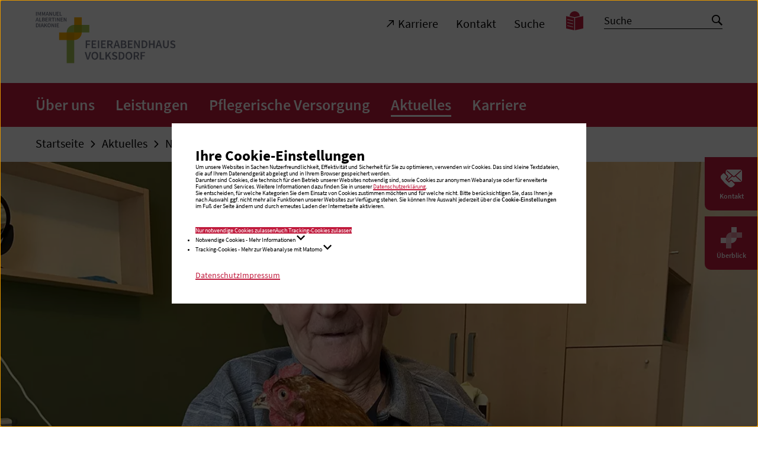

--- FILE ---
content_type: text/html; charset=utf-8
request_url: https://feierabendhaus-volksdorf.de/aktuelles/nachricht/3-jahre-diakonie-hospiz-woltersdorf/
body_size: 11899
content:
<!DOCTYPE html>
<html dir="ltr" lang="de">
<head>

<meta charset="utf-8">
<!-- 
	TYPO3-Realisation: 3pc GmbH Neue Kommunikation, Berlin

	This website is powered by TYPO3 - inspiring people to share!
	TYPO3 is a free open source Content Management Framework initially created by Kasper Skaarhoj and licensed under GNU/GPL.
	TYPO3 is copyright 1998-2025 of Kasper Skaarhoj. Extensions are copyright of their respective owners.
	Information and contribution at https://typo3.org/
-->



<title>3 Jahre Diakonie Hospiz Woltersdorf - Feierabendhaus Volksdorf - Altenheim und Pflegeeinrichtung in Hamburg-Volksdorf</title>
<meta name="generator" content="TYPO3 CMS" />
<meta name="description" content="Heute feiert das Diakonie Hospiz Woltersdorf seinen dritten Geburtstag." />
<meta name="viewport" content="width=device-width, initial-scale=1" />
<meta name="robots" content="noindex, follow" />
<meta property="og:description" content="Heute feiert das Diakonie Hospiz Woltersdorf seinen dritten Geburtstag." />
<meta property="og:image" content="https://feierabendhaus-volksdorf.de/assets/_processed_/8/b/csm_2022-11-08-diakonie-hospiz-woltersdorf-dreijaehriges-jubilaeum-kunsttherapie_640c4cdce6.jpg" />
<meta property="og:image" content="https://feierabendhaus-volksdorf.de/typo3temp/assets/_processed_/f/b/csm_iad-socialmedia-1624279323_aa5e7bc74f.jpg" />
<meta property="og:title" content="3 Jahre Diakonie Hospiz Woltersdorf" />
<meta property="og:type" content="article" />
<meta property="og:url" content="https://feierabendhaus-volksdorf.de/aktuelles/nachricht/3-jahre-diakonie-hospiz-woltersdorf/" />
<meta property="og:locale" content="de_DE" />
<meta property="og:site_name" content="Feierabendhaus Volksdorf" />
<meta name="twitter:description" content="Heute feiert das Diakonie Hospiz Woltersdorf seinen dritten Geburtstag." />
<meta name="twitter:image" content="https://feierabendhaus-volksdorf.de/assets/_processed_/8/b/csm_2022-11-08-diakonie-hospiz-woltersdorf-dreijaehriges-jubilaeum-kunsttherapie_29b15f6144.jpg" />
<meta name="twitter:title" content="3 Jahre Diakonie Hospiz Woltersdorf" />
<meta name="twitter:card" content="summary_large_image" />
<meta name="twitter:site" content="@IADiakonie" />
<meta name="google-site-verification" content="pjdO5s2osts0tCRHRceVDnpK_fb3XtdPU59iGC270Ig" />


<link rel="stylesheet" href="/typo3temp/assets/compressed/merged-2aa7d9bc7b665233ffc9c70386cdd872-bdee796d6bd911c91bc60036bf47c17c.1765891586.css" media="all">







<link rel="icon" href="/typo3conf/ext/dreipc_iad/Resources/Public/Frontend/Build/assets/icons/favicons/care-and-living/icon-16x16.png" sizes="16x16"><link rel="icon" href="/typo3conf/ext/dreipc_iad/Resources/Public/Frontend/Build/assets/icons/favicons/care-and-living/icon-32x32.png" sizes="32x32"><link rel="apple-touch-icon" href="/typo3conf/ext/dreipc_iad/Resources/Public/Frontend/Build/assets/icons/apple-touch-icon/care-and-living/icon-180x180.png" sizes="180x180"><meta name="msapplication-TileColor" content="#FFFFFF"><meta name="msapplication-TileImage" content="/typo3conf/ext/dreipc_iad/Resources/Public/Frontend/Build/assets/icons/msapplication/care-and-living/icon-144x144.png"><meta name="msapplication-config" content="/browserconfig/care-and-living/browserconfig.xml" /><link rel="manifest" href="/manifest/care-and-living/manifest.json" />
<link rel="canonical" href="https://diakonie-hospiz-woltersdorf.de/aktuelles/nachricht/3-jahre-diakonie-hospiz-woltersdorf/"/>

<script type="application/ld+json" id="ext-schema-jsonld">{"@context":"https://schema.org/","@type":"WebPage"}</script>
</head>
<body class="theme-pearlred" data-production data-trackingId="15">




    
    
        
    

    
    
    

    
    

    
    
        
    
    
        
    

    
    
    
    
        
    


    
    
    
            
            
        

    
    
    
            
            
        
    
            
            
            
        

    
    
    
            
            
        

    
    
            
                    
                    
                    
                
        

    
    
            
            
        

    
    
            
            
        

    
    
            
            
            
                
            
        

    
    
    
            
            
        

    
    
            
                    
                    
                    
                
        

    
    
            
            
        




<header class="header"><div class="skip-nav"><a href="#main" class="skip-nav-btn">Zum Seiteninhalt springen</a></div><div class="header__inner"><div class="header__top"><div class="header__logos"><a class="header__logo" href="/"><img title="Feierabendhaus Volksdorf: Startseite" alt="Feierabendhaus Volksdorf: Startseite" src="/typo3conf/ext/dreipc_iad/Resources/Public/Frontend/Build/assets/images/logos/logo_feierabendhaus-volksdorf.svg" width="259" height="95" /></a></div><button class="button button--burger" aria-controls="header-menu"><span class="sr-only">Navigation öffnen / schließen</span><span class="button--burger__line is-1"></span><span class="button--burger__line is-2"></span><span class="button--burger__line is-3"></span><span class="button--burger__line is-4"></span></button></div><div id="header-menu" class="header__bottom"><div class="header__bottom-inner"><div class="header__meta"><div class="header__meta-inner"><nav class="header__metanav" aria-label="Metanavigation"><ul class="header__metanav-list"><li class="header__metanav-item"><a href="https://immanuelalbertinen.de/karriere/arbeiten-bei-uns/im-raum-hamburg-schleswig-holstein/feierabendhaus-volksdorf/" target="_blank"><i class="icon-arrow-top-right" aria-hidden="true"></i><span>Karriere</span></a></li><li class="header__metanav-item"><a href="/kontakt/" target="_self"><span>Kontakt</span></a></li><li class="header__metanav-item"><a href="/suche/" target="_self"><span>Suche</span></a></li></ul></nav><nav class="header__a11ynav" aria-label="Seiten zur Barrierefreiheit"><ul class="header__a11ynav-list"><li class="header__a11ynav-item"><a href="/leichte-sprache/" title="Leichte Sprache" class="button"><span class="sr-only">Leichte Sprache</span><i class="icon-read" aria-hidden="true"></i></a></li></ul></nav>


        

<form method="post" class="searchbar searchbar--header searchbar--header-indexed" id="tx_indexedsearch" action="/suche/?tx_indexedsearch_pi2%5Baction%5D=search&amp;tx_indexedsearch_pi2%5Bcontroller%5D=Search&amp;cHash=9d0d4194792c469704424215490e2f20">
<div>
<input type="hidden" name="tx_indexedsearch_pi2[__referrer][@extension]" value="IndexedSearch" />
<input type="hidden" name="tx_indexedsearch_pi2[__referrer][@controller]" value="Search" />
<input type="hidden" name="tx_indexedsearch_pi2[__referrer][@action]" value="form" />
<input type="hidden" name="tx_indexedsearch_pi2[__referrer][arguments]" value="YTowOnt91d68e700441b1d0e8395fdd6ed79eb18c26956ae" />
<input type="hidden" name="tx_indexedsearch_pi2[__referrer][@request]" value="{&quot;@extension&quot;:&quot;IndexedSearch&quot;,&quot;@controller&quot;:&quot;Search&quot;,&quot;@action&quot;:&quot;form&quot;}7b8e8a51cf6b9095b2d9e9505301ff98aa410a5f" />
<input type="hidden" name="tx_indexedsearch_pi2[__trustedProperties]" value="{&quot;search&quot;:{&quot;_sections&quot;:1,&quot;_freeIndexUid&quot;:1,&quot;pointer&quot;:1,&quot;ext&quot;:1,&quot;searchType&quot;:1,&quot;defaultOperand&quot;:1,&quot;mediaType&quot;:1,&quot;sortOrder&quot;:1,&quot;group&quot;:1,&quot;languageUid&quot;:1,&quot;desc&quot;:1,&quot;numberOfResults&quot;:1,&quot;extendedSearch&quot;:1,&quot;sword&quot;:1}}6f8dcc3da5a834b3509b4ae9333cf8d04e4d3698" />
</div>

    <div class="tx-indexedsearch-hidden-fields">
        <input type="hidden" name="tx_indexedsearch_pi2[search][_sections]" value="0" />
        <input id="tx_indexedsearch_freeIndexUid" type="hidden" name="tx_indexedsearch_pi2[search][_freeIndexUid]" value="_" />
        <input id="tx_indexedsearch_pointer" type="hidden" name="tx_indexedsearch_pi2[search][pointer]" value="0" />
        <input type="hidden" name="tx_indexedsearch_pi2[search][ext]" value="" />
        <input type="hidden" name="tx_indexedsearch_pi2[search][searchType]" value="1" />
        <input type="hidden" name="tx_indexedsearch_pi2[search][defaultOperand]" value="0" />
        <input type="hidden" name="tx_indexedsearch_pi2[search][mediaType]" value="-1" />
        <input type="hidden" name="tx_indexedsearch_pi2[search][sortOrder]" value="rank_flag" />
        <input type="hidden" name="tx_indexedsearch_pi2[search][group]" value="" />
        <input type="hidden" name="tx_indexedsearch_pi2[search][languageUid]" value="0" />
        <input type="hidden" name="tx_indexedsearch_pi2[search][desc]" value="" />
        <input type="hidden" name="tx_indexedsearch_pi2[search][numberOfResults]" value="10" />
        <input type="hidden" name="tx_indexedsearch_pi2[search][extendedSearch]" value="" />
    </div>

    <div class="searchbar__wrapper">
        <label for="tx-indexedsearch-searchbox-sword" class="sr-only">
            Suche
        </label>
        <input placeholder="Suche" class="indexed-search-autocomplete-sword searchbar__input" id="tx-indexedsearch-searchbox-sword" type="text" name="tx_indexedsearch_pi2[search][sword]" value="" />
        <button class="searchbar__button">
            <span class="sr-only">Suche starten</span>
            <i class="icon-search" aria-hidden="true"></i>
        </button>
        <div
        class="search-indexed-autocomplete-results no-results search__autocomplete"
        data-mode="word"
        data-searchonclick="false"
        data-maxresults="10"
        data-minlength="2"
        data-searchurl="/aktuelles/nachricht/autocomplete?no_cache=1&amp;tx_indexedsearchautocomplete_pi2%5Baction%5D=search&amp;tx_indexedsearchautocomplete_pi2%5Bcontroller%5D=Search&amp;cHash=5d30bb35cf49d88f9ffad874aa57f694">
        </div>
    </div>
</form>




    


</div></div><div class="header__main"><nav class="header__mainnav" aria-label="Hauptnavigation"><ul class="header__level-1"><li class="header__level-1-item"><div class="header__level-1-controls"><a href="/ueber-uns/" class="header__level-1-link"><span>Über uns</span></a><button
                                class="button button--open"
                                aria-expanded="false"
                            ><span class="sr-only">Navigation auf / zuklappen</span></button></div><div class="header__level-1-panel" role="region"><ul class="header__level-2"><li class="header__level-2-item"><a href="/ueber-uns/unser-team/" class="header__level-2-link"><span>Unser Team</span></a></li><li class="header__level-2-item"><a href="/ueber-uns/leitbild/" class="header__level-2-link"><span>Leitbild</span></a></li></ul></div></li><li class="header__level-1-item"><div class="header__level-1-controls"><a href="/leistungen/" class="header__level-1-link"><span>Leistungen</span></a></div></li><li class="header__level-1-item"><div class="header__level-1-controls"><a href="/pflegerische-versorgung/" class="header__level-1-link"><span>Pflegerische Versorgung</span></a></div></li><li class="header__level-1-item"><div class="header__level-1-controls"><a href="/aktuelles/" class="header__level-1-link is-active"><span>Aktuelles</span></a><button
                                class="button button--open"
                                aria-expanded="false"
                            ><span class="sr-only">Navigation auf / zuklappen</span></button></div><div class="header__level-1-panel" role="region"><ul class="header__level-2"><li class="header__level-2-item"><a href="/aktuelles/nachrichten/" class="header__level-2-link is-active"><span>Nachrichten</span></a></li><li class="header__level-2-item"><span class="header__level-2-text">Mediathek</span><ul class="header__level-3"><li class="header__level-3-item"><a href="/aktuelles/mediathek/videos/" class="header__level-3-link"><span>Videos</span></a></li></ul></li></ul></div></li><li class="header__level-1-item"><div class="header__level-1-controls"><a href="https://immanuelalbertinen.de/karriere/arbeiten-bei-uns/im-raum-hamburg-schleswig-holstein/feierabendhaus-volksdorf/" target="_blank" class="header__level-1-link"><span>Karriere</span></a><button
                                class="button button--open"
                                aria-expanded="false"
                            ><span class="sr-only">Navigation auf / zuklappen</span></button></div><div class="header__level-1-panel" role="region"><ul class="header__level-2"><li class="header__level-2-item"><a href="https://immanuelalbertinen.de/karriere/stellenangebote/jobsuche/#tx_solr%5Bfilter%5D%5B0%5D=institution%3AFeierabendhaus+Volksdorf" target="_blank" class="header__level-2-link"><span>Stellenangebote</span><i class="icon-arrow-top-right" aria-hidden="true"></i></a></li><li class="header__level-2-item"><a href="https://immanuelalbertinen.de/karriere/ausbildung/ausbildung-in-der-residenz-oder-dem-feierabendhaus/" target="_blank" class="header__level-2-link"><span>Ausbildung</span><i class="icon-arrow-top-right" aria-hidden="true"></i></a></li></ul></div></li></ul></nav></div></div></div></div></header>




<main id="main">
    
    <!--TYPO3SEARCH_begin-->
    
    <!--TYPO3SEARCH_end-->
    


    
    
    
    
    
        <div class="sidenav">
            <nav aria-label="Schnelleinstieg">
                <ul class="sidenav__list">
                    
                        
                        <li class="sidenav__list-item">
                            <button
                                id="sidenav__btn-1"
                                class="sidenav__btn-open"
                                data-modal-opener title="Kontakt"
                            >
                                <span class="sidenav__btn-icon" aria-hidden="true">
                                    <svg xmlns="http://www.w3.org/2000/svg" viewBox="0 0 30 30" xml:space="preserve" class="svg svg--contact">
                                        <path fill="currentColor" d="M27.092 2.55c.28.003.495.02.728.068 1.001.208 1.833 1.02 2.089 2.015.065.253.091.51.091.793v11.562c0 .464-.101.903-.303 1.316-.449.927-1.438 1.515-2.488 1.528h-8.442l-2.069-2.068-.128-.12a2.667 2.667 0 0 0-3.641.121l-1.325 1.324-1.396-1.396.052-.045 1.777-1.593c.714-.64 1.426-1.28 2.141-1.919l.926-.829.926-.829.452-.4.499.448c.215.193.429.386.697.502a2.103 2.103 0 0 0 1.746-.013c.199-.09.372-.223.535-.368l.397-.357.24-.215.272.244 1.777 1.593c.714.64 1.426 1.28 2.141 1.919l1.851 1.659c.302.269.6.543.905.811l.013.011c.256.23.681.272.929 0 .23-.25.272-.684 0-.929l-.741-.664-1.777-1.593c-.714-.64-1.426-1.28-2.141-1.919l-.926-.829a364.65 364.65 0 0 0-.926-.829l-.395-.356.623-.558 2.548-2.287 2.353-2.112c.438-.392.876-.787 1.315-1.179l.061-.055c.256-.23.252-.699 0-.929a.67.67 0 0 0-.927 0l-.879.789-2.102 1.883-2.509 2.25-1.817 1.629a.59.59 0 0 0-.12.1l-.024.031-.166.149-.465.418c-.155.139-.31.279-.466.417l-.007.006-.076.049c-.03.018-.06.035-.091.051l-.013.006-.032.012a1.943 1.943 0 0 1-.109.03l-.029.006-.04.004a1.475 1.475 0 0 1-.133 0l-.041-.004-.029-.006a1.943 1.943 0 0 1-.109-.03l-.036-.013-.01-.005a1.651 1.651 0 0 1-.092-.051l-.057-.036-.015-.014a.366.366 0 0 0-.047-.038l.008.008-.067-.061-.069-.061-.576-.517-.385-.346-.007-.006-.62-.556-1.012-.908-2.504-2.246-2.195-1.97c-.357-.32-.71-.644-1.071-.962l-.016-.013c-.256-.23-.681-.272-.929 0-.23.25-.274.684 0 .929l.926.832c.73.655 1.459 1.308 2.187 1.963l2.577 2.314 1.212 1.087-.22.197-1.777 1.593c-.714.64-1.426 1.28-2.141 1.919l-1.851 1.659-.228.203-.917-.916 1.326-1.325a2.667 2.667 0 0 0 0-3.769L7.07 8.136V5.398c0-.361.063-.708.187-1.041l.081-.199c.416-.942 1.383-1.556 2.422-1.605l.043-.002 17.289-.001zM5 8.065l3.687 3.687a1.254 1.254 0 0 1 0 1.771L7.14 15.071c-.23.23-.321.508-.321.776 0 .269.091.546.321.776l3.687 3.688a1.1 1.1 0 0 0 1.551.001l1.549-1.549a1.254 1.254 0 0 1 1.77-.001l3.688 3.688c.488.488.488 1.283.001 1.77l-1.955 1.955a4.335 4.335 0 0 1-5.548.497A44.562 44.562 0 0 1 .78 15.568a4.332 4.332 0 0 1 .495-5.548L3.23 8.065a1.253 1.253 0 0 1 1.77 0z"/>
                                    </svg>
                                </span>
                                <span class="sidenav__btn-text">
                                    Kontakt
                                </span>
                            </button>
                        </li>
                    

                    
                            
                            
                            <li class="sidenav__list-item">
                                <button
                                    id="sidenav__btn-2"
                                    class="sidenav__btn-open"
                                    data-modal-opener title="Überblick"
                                >
                                    <span class="sidenav__btn-icon" aria-hidden="true">
                                        <svg xmlns="http://www.w3.org/2000/svg" x="0" y="0" viewBox="0 0 30 30" style="enable-background:new 0 0 30 30;" xml:space="preserve" class="svg svg--iad-icon">
                                            <style type="text/css">
                                                .sidenav__btn-icon .st0{opacity:0.6;fill:#FFFFFF;}
                                                .sidenav__btn-icon .st1{opacity:0.9;fill:#FFFFFF;}
                                                .sidenav__btn-icon .st2{opacity:0.5;fill:var(--ci-color-primary);}
                                                .sidenav__btn-icon .st3{opacity:0.3;fill:var(--ci-color-primary);}
                                            </style>
                                            <path class="st0" d="M15,7.5c-4.125,0-7.5,3.375-7.5,7.5v15H15V15h15V7.5H15z"/>
                                            <path class="st1" d="M15,0v15H0v7.5h15c4.125,0,7.5-3.375,7.5-7.5V0H15z"/>
                                            <path class="st2" d="M15 7.5h7.5V15H15z"/>
                                            <path class="st3" d="M7.5 15H15v7.5H7.5z"/>
                                        </svg>
                                    </span>
                                    <span class="sidenav__btn-text">
                                        Überblick
                                    </span>
                                </button>
                            </li>
                        

                    
                </ul>
            </nav>
        </div>
    

    
    
        <div id="dialog-1" class="dialog dialog--contact" role="dialog" aria-modal="true" aria-labelledby="sidenav__btn-1">
            <div class="dialog__inner">
                <div class="dialog__content">
                    <button class="dialog__btn-close" data-modal-close>
                        <i class="icon-close" aria-hidden="true"></i>
                        <span class="sr-only">Popup schließen</span>
                    </button>
                    <h2 class="is-h3 has-background">
                        <span>Kontakt</span>
                    </h2>
                    <ul class="list-icon">
                        <li>
                            <i class="icon-poi" aria-hidden="true"></i>
                            <div class="list-icon__content">
                                
                                        
                                            <strong>Feierabendhaus Volksdorf</strong><br>
                                        
                                        
                                    
                                
                                    Farmsener Landstraße 71<br>
                                
                                
                                
                                    22359 Hamburg
                                
                            </div>
                        </li>
                        
                        
                            <li>
                                <i class="icon-phone" aria-hidden="true"></i>
                                <div class="list-icon__content">
                                    <span class="sr-only">Telefon:</span>
                                    +49 40 644 12-301
                                </div>
                            </li>
                        
                        
                            <li>
                                <i class="icon-fax" aria-hidden="true"></i>
                                <div class="list-icon__content">
                                    <span class="sr-only">Fax:</span>
                                    +49 40 644 12-350
                                </div>
                            </li>
                        
                        
                            <li>
                                <i class="icon-mail" aria-hidden="true"></i>
                                <div class="list-icon__content">
                                    <span class="sr-only">E-Mail:</span>
                                    <strong>
                                        <a href="#" data-mailto-token="lzhksn9lzhkZedhdqzadmcgztr,unkjrcnqe-cd" data-mailto-vector="-1">
                                            E-Mail schreiben
                                        </a>
                                    </strong>
                                </div>
                            </li>
                        
                    </ul>
                </div>
            </div>
        </div>
    

    
    
        <div id="dialog-2" class="dialog dialog--menu" role="dialog" aria-modal="true" aria-labelledby="sidenav__btn-2">
            <div class="dialog__inner">
                <div class="dialog__content">
                    <button class="dialog__btn-close" data-modal-close>
                        <i class="icon-close" aria-hidden="true"></i>
                        <span class="sr-only">Popup schließen</span>
                    </button>
                    <p id="dialog-menu__note" class="dialog-menu__label is-large">Wählen Sie eine Sparte aus</p>
                    <nav class="dialog-menu" aria-label="Schnelleinstieg: Einrichtungen und Angebote" aria-describedby="dialog-menu__note">
                        <ul class="dialog-menu__list">
                            
                                    
                                    
                                    
                                    
    <li>
        <button id="dialog-menu__btn-open-1" class="dialog-menu__btn-open dialog-menu__btn-open--seablue is-h3" aria-expanded="false" aria-controls="dialog-menu__panel-1">
            <span>Konzern</span>
        </button>
        <div id="dialog-menu__panel-1" class="dialog-menu__panel dialog-menu__panel--seablue is-hidden" aria-labelledby="dialog-menu__btn-open-1" aria-describedby="dialog-menu__panel-1-note" role="region" tabindex="-1">
            <p id="dialog-menu__panel-1-note" class="is-large">Wählen Sie aus unserem Angebot</p>
            <ul class="dialog-menu__content">
                
                    
    <li>
        
        
        
                <a href="https://immanuelalbertinen.de" target="_blank" class="link-external is-paragraph" rel="noopener noreferrer">
                    <i class="icon-arrow-top-right" aria-hidden="true"></i>
                    <span>Immanuel Albertinen Diakonie</span>
                </a>
            
    </li>

                
                    
    <li>
        
        
        
                <a href="https://immanuelalbertinen.de/karriere" target="_blank" class="link-external is-paragraph" rel="noopener noreferrer">
                    <i class="icon-arrow-top-right" aria-hidden="true"></i>
                    <span>Karriere bei Immanuel Albertinen</span>
                </a>
            
    </li>

                
                    
    <li>
        
        
        
                <a href="https://beratung-leben.immanuel.de/" target="_blank" class="link-external is-paragraph" rel="noopener noreferrer">
                    <i class="icon-arrow-top-right" aria-hidden="true"></i>
                    <span>Beratung + Leben</span>
                </a>
            
    </li>

                
                    
    <li>
        
        
        
                <a href="https://suedthueringen.immanuel.de/" target="_blank" class="link-external is-paragraph" rel="noopener noreferrer">
                    <i class="icon-arrow-top-right" aria-hidden="true"></i>
                    <span>Immanuel Diakonie Südthüringen</span>
                </a>
            
    </li>

                
                    
    <li>
        
        
        
                <a href="https://miteinanderleben.immanuel.de/" target="_blank" class="link-external is-paragraph" rel="noopener noreferrer">
                    <i class="icon-arrow-top-right" aria-hidden="true"></i>
                    <span>Immanuel Miteinander Leben</span>
                </a>
            
    </li>

                
                
            </ul>
        </div>
    </li>

                                
                            
                                    
                                    
                                    
                                    
                                    
    <li>
        <button id="dialog-menu__btn-open-2" class="dialog-menu__btn-open dialog-menu__btn-open--aquablue is-h3" aria-expanded="false" aria-controls="dialog-menu__panel-2">
            <span>Gesundheit</span>
        </button>
        <div id="dialog-menu__panel-2" class="dialog-menu__panel dialog-menu__panel--aquablue is-hidden" aria-labelledby="dialog-menu__btn-open-2" aria-describedby="dialog-menu__panel-2-note" role="region" tabindex="-2">
            <p id="dialog-menu__panel-2-note" class="is-large">Wählen Sie aus unserem Angebot</p>
            <ul class="dialog-menu__content">
                
                
                    <li class="dialog-menu__accordion">
                        <button class="dialog-menu__accordion-btn is-h4" aria-expanded="false">
                            <span>Krankenhäuser</span>
                            
                                <i class="icon-arrow-bottom" aria-hidden="true"></i>
                            
                        </button>
                        
                            <div class="dialog-menu__accordion-content" role="region" aria-hidden="true">
                                <ul>
                                    
                                        
    <li>
        
        
        
                <a href="https://albertinen.de" target="_blank" class="link-external is-paragraph" rel="noopener noreferrer">
                    <i class="icon-arrow-top-right" aria-hidden="true"></i>
                    <span>Albertinen Krankenhaus, Hamburg</span>
                </a>
            
    </li>

                                    
                                        
    <li>
        
        
        
                <a href="https://amalie.de" target="_blank" class="link-external is-paragraph" rel="noopener noreferrer">
                    <i class="icon-arrow-top-right" aria-hidden="true"></i>
                    <span>Evangelisches Amalie Sieveking Krankenhaus, Hamburg</span>
                </a>
            
    </li>

                                    
                                        
    <li>
        
        
        
                <a href="https://ruedersdorf.immanuel.de" target="_blank" class="link-external is-paragraph" rel="noopener noreferrer">
                    <i class="icon-arrow-top-right" aria-hidden="true"></i>
                    <span>Immanuel Klinik Rüdersdorf, Brandenburg</span>
                </a>
            
    </li>

                                    
                                        
    <li>
        
        
        
                <a href="https://bernau.immanuel.de" target="_blank" class="link-external is-paragraph" rel="noopener noreferrer">
                    <i class="icon-arrow-top-right" aria-hidden="true"></i>
                    <span>Immanuel Klinikum Bernau Herzzentrum Brandenburg, Bernau bei Berlin</span>
                </a>
            
    </li>

                                    
                                        
    <li>
        
        
        
                <a href="https://berlin.immanuel.de" target="_blank" class="link-external is-paragraph" rel="noopener noreferrer">
                    <i class="icon-arrow-top-right" aria-hidden="true"></i>
                    <span>Immanuel Krankenhaus Berlin, Berlin</span>
                </a>
            
    </li>

                                    
                                </ul>
                            </div>
                        
                    </li>
                
                    <li class="dialog-menu__accordion">
                        <button class="dialog-menu__accordion-btn is-h4" aria-expanded="false">
                            <span>Zentren</span>
                            
                                <i class="icon-arrow-bottom" aria-hidden="true"></i>
                            
                        </button>
                        
                            <div class="dialog-menu__accordion-content" role="region" aria-hidden="true">
                                <ul>
                                    
                                        
    <li>
        
        
        
                <a href="https://www.albertinen.de/gesundheit-medizin/standortuebergreifende-zentren/alterstraumazentrum/uebersicht/" target="_blank" class="link-external is-paragraph" rel="noreferrer noopener">
                    <i class="icon-arrow-top-right" aria-hidden="true"></i>
                    <span>Albertinen AltersTraumaZentrum, Hamburg</span>
                </a>
            
    </li>

                                    
                                        
    <li>
        
        
        
                <a href="https://albertinen.de/abteilungen/fachabteilungen/geburtshilfe/" target="_blank" class="link-external is-paragraph" rel="noopener noreferrer">
                    <i class="icon-arrow-top-right" aria-hidden="true"></i>
                    <span>Albertinen Geburtszentrum, Hamburg</span>
                </a>
            
    </li>

                                    
                                        
    <li>
        
        
        
                <a href="https://albertinen-herzzentrum.de" target="_blank" class="link-external is-paragraph" rel="noopener noreferrer">
                    <i class="icon-arrow-top-right" aria-hidden="true"></i>
                    <span>Albertinen Herz- und Gefäßzentrum, Hamburg</span>
                </a>
            
    </li>

                                    
                                        
    <li>
        
        
        
                <a href="https://albertinen-tumorzentrum.de" target="_blank" class="link-external is-paragraph" rel="noreferrer noopener">
                    <i class="icon-arrow-top-right" aria-hidden="true"></i>
                    <span>Albertinen Tumorzentrum, Hamburg</span>
                </a>
            
    </li>

                                    
                                        
    <li>
        
        
        
                <a href="https://albertinen-wirbelsaeulenzentrum.de" target="_blank" class="link-external is-paragraph" rel="noopener noreferrer">
                    <i class="icon-arrow-top-right" aria-hidden="true"></i>
                    <span>Albertinen Wirbelsäulenzentrum, Hamburg</span>
                </a>
            
    </li>

                                    
                                        
    <li>
        
        
        
                <a href="https://albertinen-zentrum-altersmedizin.de/" target="_blank" class="link-external is-paragraph" rel="noopener noreferrer">
                    <i class="icon-arrow-top-right" aria-hidden="true"></i>
                    <span>Albertinen Zentrum für Altersmedizin, Hamburg</span>
                </a>
            
    </li>

                                    
                                        
    <li>
        
        
        
                <a href="https://albertinen.de/abteilungen/zentren/albertinen-zentrum-fuer-roboterassistiertes-operieren/" target="_blank" class="link-external is-paragraph" rel="noopener noreferrer">
                    <i class="icon-arrow-top-right" aria-hidden="true"></i>
                    <span>Albertinen Zentrum für roboterassistiertes Operieren, Hamburg</span>
                </a>
            
    </li>

                                    
                                        
    <li>
        
        
        
                <a href="https://ruedersdorf.immanuel.de/abteilungen/zentren/alterstraumatologisches-zentrum/" target="_blank" class="link-external is-paragraph" rel="noopener noreferrer">
                    <i class="icon-arrow-top-right" aria-hidden="true"></i>
                    <span>Alterstraumatologisches Zentrum, Brandenburg</span>
                </a>
            
    </li>

                                    
                                        
    <li>
        
        
        
                <a href="https://amalie-pouch-zentrum-hamburg.de/" target="_blank" class="link-external is-paragraph" rel="noopener noreferrer">
                    <i class="icon-arrow-top-right" aria-hidden="true"></i>
                    <span>Amalie Pouch Zentrum, Hamburg</span>
                </a>
            
    </li>

                                    
                                        
    <li>
        
        
        
                <a href="https://amalie.de/abteilungen/zentren/amalie-tumormedizin/" target="_blank" class="link-external is-paragraph" rel="noopener noreferrer">
                    <i class="icon-arrow-top-right" aria-hidden="true"></i>
                    <span>Amalie Tumormedizin, Hamburg</span>
                </a>
            
    </li>

                                    
                                        
    <li>
        
        
        
                <a href="https://darmkrebszentrum-ruedersdorf.immanuel.de" target="_blank" class="link-external is-paragraph" rel="noopener noreferrer">
                    <i class="icon-arrow-top-right" aria-hidden="true"></i>
                    <span>Darmkrebszentrum Rüdersdorf, Brandenburg</span>
                </a>
            
    </li>

                                    
                                        
    <li>
        
        
        
                <a href="https://deutsches-diakonisches-herz-und-gefaesszentrum.de/" target="_blank" class="link-external is-paragraph" rel="noopener noreferrer">
                    <i class="icon-arrow-top-right" aria-hidden="true"></i>
                    <span>Deutsches Diakonisches Herz- und Gefäßzentrum</span>
                </a>
            
    </li>

                                    
                                        
    <li>
        
        
        
                <a href="https://psychiatrie.immanuel.de/home/" target="_blank" class="link-external is-paragraph" rel="noopener noreferrer">
                    <i class="icon-arrow-top-right" aria-hidden="true"></i>
                    <span>Hochschulklinik für Psychiatrie und Psychotherapie, Brandenburg</span>
                </a>
            
    </li>

                                    
                                        
    <li>
        
        
        
                <a href="https://immanuel-albertinen-radiologie.de/" target="_blank" class="link-external is-paragraph" rel="noopener noreferrer">
                    <i class="icon-arrow-top-right" aria-hidden="true"></i>
                    <span>Immanuel Albertinen Zentrum für Radiologie</span>
                </a>
            
    </li>

                                    
                                        
    <li>
        
        
        
                <a href="https://immanuel-ayurveda-zentrum.de/" target="_blank" class="link-external is-paragraph" rel="noopener noreferrer">
                    <i class="icon-arrow-top-right" aria-hidden="true"></i>
                    <span>Immanuel Ayurveda Zentrum</span>
                </a>
            
    </li>

                                    
                                        
    <li>
        
        
        
                <a href="https://herzzentrum.immanuel.de" target="_blank" class="link-external is-paragraph" rel="noopener noreferrer">
                    <i class="icon-arrow-top-right" aria-hidden="true"></i>
                    <span>Immanuel Herzzentrum Brandenburg, Bernau bei Berlin</span>
                </a>
            
    </li>

                                    
                                        
    <li>
        
        
        
                <a href="https://immanuel-palliativzentrum-ostbrandenburg.de/" target="_blank" class="link-external is-paragraph" rel="noopener noreferrer">
                    <i class="icon-arrow-top-right" aria-hidden="true"></i>
                    <span>Immanuel Hospiz- und Palliativzentrum Ostbrandenburg</span>
                </a>
            
    </li>

                                    
                                        
    <li>
        
        
        
                <a href="https://naturheilkunde.immanuel.de" target="_blank" class="link-external is-paragraph" rel="noopener noreferrer">
                    <i class="icon-arrow-top-right" aria-hidden="true"></i>
                    <span>Immanuel Zentrum für Naturheilkunde, Berlin</span>
                </a>
            
    </li>

                                    
                                        
    <li>
        
        
        
                <a href="https://berlin.immanuel.de/abteilungen/osteologie-und-stoffwechselerkrankungen" target="_blank" class="link-external is-paragraph" rel="noopener noreferrer">
                    <i class="icon-arrow-top-right" aria-hidden="true"></i>
                    <span>Osteologisches Schwerpunktzentrum DVO, Berlin</span>
                </a>
            
    </li>

                                    
                                        
    <li>
        
        
        
                <a href="https://ruedersdorf.immanuel.de/abteilungen/zentren/schmerzzentrum/" target="_blank" class="link-external is-paragraph" rel="noopener noreferrer">
                    <i class="icon-arrow-top-right" aria-hidden="true"></i>
                    <span>Schmerzzentrum Rüdersdorf, Brandenburg</span>
                </a>
            
    </li>

                                    
                                        
    <li>
        
        
        
                <a href="https://berlin.immanuel.de/abteilungen/rheumatologie-und-klinische-immunologie/patienten/am-standort-buch/ambulante-behandlung/" target="_blank" class="link-external is-paragraph" rel="noopener noreferrer">
                    <i class="icon-arrow-top-right" aria-hidden="true"></i>
                    <span>Zentrum für ambulante Rheumatologie, Berlin</span>
                </a>
            
    </li>

                                    
                                        
    <li>
        
        
        
                <a href="https://zenob.immanuel.de/home/" target="_blank" class="link-external is-paragraph" rel="noopener noreferrer">
                    <i class="icon-arrow-top-right" aria-hidden="true"></i>
                    <span>Zentrum für Nerven- und Muskelerkrankungen Ost-Brandenburg</span>
                </a>
            
    </li>

                                    
                                        
    <li>
        
        
        
                <a href="https://amalie.de/abteilungen/zentren/zentrum-fuer-endokrine-chirurgie/" target="_blank" class="link-external is-paragraph" rel="noopener noreferrer">
                    <i class="icon-arrow-top-right" aria-hidden="true"></i>
                    <span>Zentrum für Endokrine Chirurgie, Hamburg</span>
                </a>
            
    </li>

                                    
                                        
    <li>
        
        
        
                <a href="https://zpg-hamburg.de/" target="_blank" class="link-external is-paragraph" rel="noopener noreferrer">
                    <i class="icon-arrow-top-right" aria-hidden="true"></i>
                    <span>Zentrum für Psychische Gesundheit, Hamburg</span>
                </a>
            
    </li>

                                    
                                        
    <li>
        
        
        
                <a href="https://albertinen.de/abteilungen/zentren/albertinen-trainingszentrum-fuer-minimalinvasives-und-roboterassistiertes-operieren/" target="_blank" class="link-external is-paragraph" rel="noopener noreferrer">
                    <i class="icon-arrow-top-right" aria-hidden="true"></i>
                    <span>Albertinen Trainingszentrum für minimalinvasives und roboterassistiertes Operieren</span>
                </a>
            
    </li>

                                    
                                </ul>
                            </div>
                        
                    </li>
                
                    <li class="dialog-menu__accordion">
                        <button class="dialog-menu__accordion-btn is-h4" aria-expanded="false">
                            <span>Reha-Einrichtungen</span>
                            
                                <i class="icon-arrow-bottom" aria-hidden="true"></i>
                            
                        </button>
                        
                            <div class="dialog-menu__accordion-content" role="region" aria-hidden="true">
                                <ul>
                                    
                                        
    <li>
        
        
        
                <a href="https://buckow.immanuel.de" target="_blank" class="link-external is-paragraph" rel="noopener noreferrer">
                    <i class="icon-arrow-top-right" aria-hidden="true"></i>
                    <span>Immanuel Klinik Märkische Schweiz, Brandenburg</span>
                </a>
            
    </li>

                                    
                                </ul>
                            </div>
                        
                    </li>
                
                    <li class="dialog-menu__accordion">
                        <button class="dialog-menu__accordion-btn is-h4" aria-expanded="false">
                            <span>MVZ &amp; Praxen</span>
                            
                                <i class="icon-arrow-bottom" aria-hidden="true"></i>
                            
                        </button>
                        
                            <div class="dialog-menu__accordion-content" role="region" aria-hidden="true">
                                <ul>
                                    
                                        
    <li>
        
        
        
                <a href="https://mvz-barnim.immanuel.de/" target="_blank" class="link-external is-paragraph" rel="noopener noreferrer">
                    <i class="icon-arrow-top-right" aria-hidden="true"></i>
                    <span>Immanuel MVZ Barnim, Brandenburg</span>
                </a>
            
    </li>

                                    
                                        
    <li>
        
        
        
                <a href="https://mvz-klosterfelde.immanuel.de/" target="_blank" class="link-external is-paragraph" rel="noopener noreferrer">
                    <i class="icon-arrow-top-right" aria-hidden="true"></i>
                    <span>Immanuel MVZ Klosterfelde, Brandenburg</span>
                </a>
            
    </li>

                                    
                                        
    <li>
        
        
        
                <a href="https://ovz.immanuel.de/home/" target="_blank" class="link-external is-paragraph" rel="noopener noreferrer">
                    <i class="icon-arrow-top-right" aria-hidden="true"></i>
                    <span>OVZ Märkisch-Oderland, Brandenburg</span>
                </a>
            
    </li>

                                    
                                        
    <li>
        
        
        
                <a href="https://poliklinik.immanuel.de" target="_blank" class="link-external is-paragraph" rel="noopener noreferrer">
                    <i class="icon-arrow-top-right" aria-hidden="true"></i>
                    <span>Poliklinik Rüdersdorf, Brandenburg</span>
                </a>
            
    </li>

                                    
                                </ul>
                            </div>
                        
                    </li>
                
                    <li class="dialog-menu__accordion">
                        <button class="dialog-menu__accordion-btn is-h4" aria-expanded="false">
                            <span>Physio- &amp; Ergotherapie</span>
                            
                                <i class="icon-arrow-bottom" aria-hidden="true"></i>
                            
                        </button>
                        
                            <div class="dialog-menu__accordion-content" role="region" aria-hidden="true">
                                <ul>
                                    
                                        
    <li>
        
        
        
                <a href="https://therapiewelt.immanuel.de/standorte/berlin-buch/" target="_blank" class="link-external is-paragraph" rel="noopener noreferrer">
                    <i class="icon-arrow-top-right" aria-hidden="true"></i>
                    <span>Immanuel Therapiewelt Berlin-Buch</span>
                </a>
            
    </li>

                                    
                                        
    <li>
        
        
        
                <a href="https://therapiewelt.immanuel.de/standorte/berlin-schoeneberg/" target="_blank" class="link-external is-paragraph" rel="noopener noreferrer">
                    <i class="icon-arrow-top-right" aria-hidden="true"></i>
                    <span>Immanuel Therapiewelt Berlin-Schöneberg</span>
                </a>
            
    </li>

                                    
                                        
    <li>
        
        
        
                <a href="https://albertinen.de/abteilungen/bereiche/interdisziplinaeres-therapiezentrum/" target="_blank" class="link-external is-paragraph" rel="noopener noreferrer">
                    <i class="icon-arrow-top-right" aria-hidden="true"></i>
                    <span>Interdisziplinäres Therapiezentrum, Hamburg</span>
                </a>
            
    </li>

                                    
                                </ul>
                            </div>
                        
                    </li>
                
                    <li class="dialog-menu__accordion">
                        <button class="dialog-menu__accordion-btn is-h4" aria-expanded="false">
                            <span>Gesunde Ernährung</span>
                            
                                <i class="icon-arrow-bottom" aria-hidden="true"></i>
                            
                        </button>
                        
                            <div class="dialog-menu__accordion-content" role="region" aria-hidden="true">
                                <ul>
                                    
                                        
    <li>
        
        
        
                <a href="https://immanuel-albertinen-kocht.de" target="_blank" class="link-external is-paragraph" rel="noopener noreferrer">
                    <i class="icon-arrow-top-right" aria-hidden="true"></i>
                    <span>Immanuel Albertinen kocht</span>
                </a>
            
    </li>

                                    
                                </ul>
                            </div>
                        
                    </li>
                
            </ul>
        </div>
    </li>

                                
                            
                                    
                                    
                                    
                                    
                                    
    <li>
        <button id="dialog-menu__btn-open-3" class="dialog-menu__btn-open dialog-menu__btn-open--pearlred is-h3" aria-expanded="false" aria-controls="dialog-menu__panel-3">
            <span>Wohnen &amp; Pflegen</span>
        </button>
        <div id="dialog-menu__panel-3" class="dialog-menu__panel dialog-menu__panel--pearlred is-hidden" aria-labelledby="dialog-menu__btn-open-3" aria-describedby="dialog-menu__panel-3-note" role="region" tabindex="-3">
            <p id="dialog-menu__panel-3-note" class="is-large">Wählen Sie aus unserem Angebot</p>
            <ul class="dialog-menu__content">
                
                
                    <li class="dialog-menu__accordion">
                        <button class="dialog-menu__accordion-btn is-h4" aria-expanded="false">
                            <span>Pflegeeinrichtungen</span>
                            
                                <i class="icon-arrow-bottom" aria-hidden="true"></i>
                            
                        </button>
                        
                            <div class="dialog-menu__accordion-content" role="region" aria-hidden="true">
                                <ul>
                                    
                                        
    <li>
        
        
        
                <a href="https://albertinen-haus.de/pflegeangebote/wohnpflege-einrichtung/" target="_blank" class="link-external is-paragraph" rel="noopener noreferrer">
                    <i class="icon-arrow-top-right" aria-hidden="true"></i>
                    <span>Albertinen Haus, Wohn-Pflegeeinrichtung, Hamburg</span>
                </a>
            
    </li>

                                    
                                        
    <li>
        
        
        
                <a href="https://feierabendhaus-volksdorf.de/" target="_blank" class="link-external is-paragraph" rel="noopener noreferrer">
                    <i class="icon-arrow-top-right" aria-hidden="true"></i>
                    <span>Feierabendhaus Volksdorf, Hamburg</span>
                </a>
            
    </li>

                                    
                                        
    <li>
        
        
        
                <a href="https://kalksee.immanuel.de" target="_blank" class="link-external is-paragraph" rel="noopener noreferrer">
                    <i class="icon-arrow-top-right" aria-hidden="true"></i>
                    <span>Immanuel Haus am Kalksee, Brandenburg</span>
                </a>
            
    </li>

                                    
                                        
    <li>
        
        
        
                <a href="https://bethanien.immanuel.de" target="_blank" class="link-external is-paragraph" rel="noopener noreferrer">
                    <i class="icon-arrow-top-right" aria-hidden="true"></i>
                    <span>Immanuel Haus Bethanien, Hessen</span>
                </a>
            
    </li>

                                    
                                        
    <li>
        
        
        
                <a href="https://waren.immanuel.de" target="_blank" class="link-external is-paragraph" rel="noopener noreferrer">
                    <i class="icon-arrow-top-right" aria-hidden="true"></i>
                    <span>Immanuel Haus Ecktannen, Mecklenburg-Vorpommern</span>
                </a>
            
    </li>

                                    
                                        
    <li>
        
        
        
                <a href="https://mose.immanuel.de" target="_blank" class="link-external is-paragraph" rel="noopener noreferrer">
                    <i class="icon-arrow-top-right" aria-hidden="true"></i>
                    <span>Immanuel Haus Mose, Thüringen</span>
                </a>
            
    </li>

                                    
                                        
    <li>
        
        
        
                <a href="https://elstal.immanuel.de" target="_blank" class="link-external is-paragraph" rel="noopener noreferrer">
                    <i class="icon-arrow-top-right" aria-hidden="true"></i>
                    <span>Immanuel Seniorenzentrum Elstal, Brandenburg</span>
                </a>
            
    </li>

                                    
                                        
    <li>
        
        
        
                <a href="https://petershagen.immanuel.de" target="_blank" class="link-external is-paragraph" rel="noopener noreferrer">
                    <i class="icon-arrow-top-right" aria-hidden="true"></i>
                    <span>Immanuel Seniorenzentrum Kläre Weist, Brandenburg</span>
                </a>
            
    </li>

                                    
                                        
    <li>
        
        
        
                <a href="https://schoeneberg.immanuel.de" target="_blank" class="link-external is-paragraph" rel="noopener noreferrer">
                    <i class="icon-arrow-top-right" aria-hidden="true"></i>
                    <span>Immanuel Seniorenzentrum Schöneberg, Berlin</span>
                </a>
            
    </li>

                                    
                                        
    <li>
        
        
        
                <a href="https://max-herz-haus.de" target="_blank" class="link-external is-paragraph" rel="noreferrer noopener">
                    <i class="icon-arrow-top-right" aria-hidden="true"></i>
                    <span>Max Herz Haus, Hamburg</span>
                </a>
            
    </li>

                                    
                                        
    <li>
        
        
        
                <a href="https://residenz-wiesenkamp.de/" target="_blank" class="link-external is-paragraph" rel="noopener noreferrer">
                    <i class="icon-arrow-top-right" aria-hidden="true"></i>
                    <span>Residenz am Wiesenkamp, Hamburg</span>
                </a>
            
    </li>

                                    
                                </ul>
                            </div>
                        
                    </li>
                
                    <li class="dialog-menu__accordion">
                        <button class="dialog-menu__accordion-btn is-h4" aria-expanded="false">
                            <span>Ambulante Pflege</span>
                            
                                <i class="icon-arrow-bottom" aria-hidden="true"></i>
                            
                        </button>
                        
                            <div class="dialog-menu__accordion-content" role="region" aria-hidden="true">
                                <ul>
                                    
                                        
    <li>
        
        
        
                <a href="https://albertinen-ambulanter-pflegedienst.de" target="_blank" class="link-external is-paragraph" rel="noreferrer noopener">
                    <i class="icon-arrow-top-right" aria-hidden="true"></i>
                    <span>Albertinen Ambulanter Pflegedienst, Hamburg</span>
                </a>
            
    </li>

                                    
                                        
    <li>
        
        
        
                <a href="https://bethanien.immanuel.de/unser-angebot/ambulanter-pflegedienst/" target="_blank" class="link-external is-paragraph" rel="noopener noreferrer">
                    <i class="icon-arrow-top-right" aria-hidden="true"></i>
                    <span>Immanuel Ambulante Pflege Bethanien, Hessen</span>
                </a>
            
    </li>

                                    
                                        
    <li>
        
        
        
                <a href="https://kalksee.immanuel.de" target="_blank" class="link-external is-paragraph" rel="noopener noreferrer">
                    <i class="icon-arrow-top-right" aria-hidden="true"></i>
                    <span>Immanuel Ambulante Pflege Rüdersdorf, Brandenburg</span>
                </a>
            
    </li>

                                    
                                        
    <li>
        
        
        
                <a href="https://pflege-suedthueringen.immanuel.de" target="_blank" class="link-external is-paragraph" rel="noopener noreferrer">
                    <i class="icon-arrow-top-right" aria-hidden="true"></i>
                    <span>Immanuel Ambulante Pflege Schmalkalden-Meiningen</span>
                </a>
            
    </li>

                                    
                                        
    <li>
        
        
        
                <a href="https://residenz-wiesenkamp.de/" target="_blank" class="link-external is-paragraph" rel="noopener noreferrer">
                    <i class="icon-arrow-top-right" aria-hidden="true"></i>
                    <span>Residenz am Wiesenkamp, Hamburg</span>
                </a>
            
    </li>

                                    
                                </ul>
                            </div>
                        
                    </li>
                
                    <li class="dialog-menu__accordion">
                        <button class="dialog-menu__accordion-btn is-h4" aria-expanded="false">
                            <span>Servicewohnen</span>
                            
                                <i class="icon-arrow-bottom" aria-hidden="true"></i>
                            
                        </button>
                        
                            <div class="dialog-menu__accordion-content" role="region" aria-hidden="true">
                                <ul>
                                    
                                        
    <li>
        
        
        
                <a href="https://albertinen-haus.de/pflegeangebote/service-wohnanlage/" target="_blank" class="link-external is-paragraph" rel="noopener noreferrer">
                    <i class="icon-arrow-top-right" aria-hidden="true"></i>
                    <span>Albertinen Haus, Service-Wohnanlage, Hamburg</span>
                </a>
            
    </li>

                                    
                                        
    <li>
        
        
        
                <a href="https://petershagen.immanuel.de" target="_blank" class="link-external is-paragraph" rel="noopener noreferrer">
                    <i class="icon-arrow-top-right" aria-hidden="true"></i>
                    <span>Immanuel Seniorenzentrum Kläre Weist, Brandenburg</span>
                </a>
            
    </li>

                                    
                                        
    <li>
        
        
        
                <a href="https://schoeneberg.immanuel.de" target="_blank" class="link-external is-paragraph" rel="noopener noreferrer">
                    <i class="icon-arrow-top-right" aria-hidden="true"></i>
                    <span>Immanuel Seniorenzentrum Schöneberg, Berlin</span>
                </a>
            
    </li>

                                    
                                        
    <li>
        
        
        
                <a href="https://elstal.immanuel.de/leistungen/servicewohnen/" target="_blank" class="link-external is-paragraph" rel="noopener noreferrer">
                    <i class="icon-arrow-top-right" aria-hidden="true"></i>
                    <span>Immanuel Servicewohnen Elstal, Brandenburg</span>
                </a>
            
    </li>

                                    
                                        
    <li>
        
        
        
                <a href="https://residenz-wiesenkamp.de" target="_blank" class="link-external is-paragraph" rel="noopener noreferrer">
                    <i class="icon-arrow-top-right" aria-hidden="true"></i>
                    <span>Residenz am Wiesenkamp, Hamburg</span>
                </a>
            
    </li>

                                    
                                </ul>
                            </div>
                        
                    </li>
                
                    <li class="dialog-menu__accordion">
                        <button class="dialog-menu__accordion-btn is-h4" aria-expanded="false">
                            <span>Hospize</span>
                            
                                <i class="icon-arrow-bottom" aria-hidden="true"></i>
                            
                        </button>
                        
                            <div class="dialog-menu__accordion-content" role="region" aria-hidden="true">
                                <ul>
                                    
                                        
    <li>
        
        
        
                <a href="https://albertinen-hospiz-norderstedt.de" target="_blank" class="link-external is-paragraph" rel="noopener noreferrer">
                    <i class="icon-arrow-top-right" aria-hidden="true"></i>
                    <span>Albertinen Hospiz Norderstedt, Schleswig-Holstein</span>
                </a>
            
    </li>

                                    
                                        
    <li>
        
        
        
                <a href="https://diakonie-hospiz-volksdorf.de" target="_blank" class="link-external is-paragraph" rel="noopener noreferrer">
                    <i class="icon-arrow-top-right" aria-hidden="true"></i>
                    <span>Diakonie Hospiz Volksdorf, Hamburg</span>
                </a>
            
    </li>

                                    
                                        
    <li>
        
        
        
                <a href="https://diakonie-hospiz-wannsee.de" target="_blank" class="link-external is-paragraph" rel="noopener noreferrer">
                    <i class="icon-arrow-top-right" aria-hidden="true"></i>
                    <span>Diakonie Hospiz Wannsee, Berlin</span>
                </a>
            
    </li>

                                    
                                        
    <li>
        
        
        
                <a href="https://diakonie-hospiz-woltersdorf.de/home/" target="_blank" class="link-external is-paragraph" rel="noopener noreferrer">
                    <i class="icon-arrow-top-right" aria-hidden="true"></i>
                    <span>Diakonie Hospiz Woltersdorf, Brandenburg</span>
                </a>
            
    </li>

                                    
                                </ul>
                            </div>
                        
                    </li>
                
            </ul>
        </div>
    </li>

                                
                            
                                    
                                    
                                    
                                    
                                    
    <li>
        <button id="dialog-menu__btn-open-4" class="dialog-menu__btn-open dialog-menu__btn-open--purple is-h3" aria-expanded="false" aria-controls="dialog-menu__panel-4">
            <span>Fördern &amp; Helfen</span>
        </button>
        <div id="dialog-menu__panel-4" class="dialog-menu__panel dialog-menu__panel--purple is-hidden" aria-labelledby="dialog-menu__btn-open-4" aria-describedby="dialog-menu__panel-4-note" role="region" tabindex="-4">
            <p id="dialog-menu__panel-4-note" class="is-large">Wählen Sie aus unserem Angebot</p>
            <ul class="dialog-menu__content">
                
                
                    <li class="dialog-menu__accordion">
                        <button class="dialog-menu__accordion-btn is-h4" aria-expanded="false">
                            <span>Suchtkrankenhilfe</span>
                            
                                <i class="icon-arrow-bottom" aria-hidden="true"></i>
                            
                        </button>
                        
                            <div class="dialog-menu__accordion-content" role="region" aria-hidden="true">
                                <ul>
                                    
                                        
    <li>
        
        
        
                <a href="https://molkenberg.immanuel.de" target="_blank" class="link-external is-paragraph" rel="noopener noreferrer">
                    <i class="icon-arrow-top-right" aria-hidden="true"></i>
                    <span>Immanuel Haus Molkenberg, Brandenburg</span>
                </a>
            
    </li>

                                    
                                        
    <li>
        
        
        
                <a href="https://suchtberatung-badsalzungen.immanuel.de/" target="_blank" class="link-external is-paragraph" rel="noopener noreferrer">
                    <i class="icon-arrow-top-right" aria-hidden="true"></i>
                    <span>Immanuel Suchtberatung Bad Salzungen, Thüringen</span>
                </a>
            
    </li>

                                    
                                        
    <li>
        
        
        
                <a href="https://suchtberatung-meiningen.immanuel.de" target="_blank" class="link-external is-paragraph" rel="noopener noreferrer">
                    <i class="icon-arrow-top-right" aria-hidden="true"></i>
                    <span>Immanuel Suchtberatung Meiningen, Thüringen</span>
                </a>
            
    </li>

                                    
                                        
    <li>
        
        
        
                <a href="https://suchtberatung-schmalkalden.immanuel.de" target="_blank" class="link-external is-paragraph" rel="noopener noreferrer">
                    <i class="icon-arrow-top-right" aria-hidden="true"></i>
                    <span>Immanuel Suchtberatung Schmalkalden, Thüringen</span>
                </a>
            
    </li>

                                    
                                        
    <li>
        
        
        
                <a href="https://guben.immanuel.de" target="_blank" class="link-external is-paragraph" rel="noopener noreferrer">
                    <i class="icon-arrow-top-right" aria-hidden="true"></i>
                    <span>Immanuel Suchthilfeverbund Guben, Brandenburg</span>
                </a>
            
    </li>

                                    
                                        
    <li>
        
        
        
                <a href="https://therapiezentrum-badliebenstein.immanuel.de" target="_blank" class="link-external is-paragraph" rel="noopener noreferrer">
                    <i class="icon-arrow-top-right" aria-hidden="true"></i>
                    <span>Immanuel Therapiezentrum Bad Liebenstein, Thüringen</span>
                </a>
            
    </li>

                                    
                                        
    <li>
        
        
        
                <a href="https://therapiezentrum-roethof.immanuel.de" target="_blank" class="link-external is-paragraph" rel="noopener noreferrer">
                    <i class="icon-arrow-top-right" aria-hidden="true"></i>
                    <span>Immanuel Therapiezentrum Röthof, Thüringen</span>
                </a>
            
    </li>

                                    
                                </ul>
                            </div>
                        
                    </li>
                
                    <li class="dialog-menu__accordion">
                        <button class="dialog-menu__accordion-btn is-h4" aria-expanded="false">
                            <span>Behindertenhilfe</span>
                            
                                <i class="icon-arrow-bottom" aria-hidden="true"></i>
                            
                        </button>
                        
                            <div class="dialog-menu__accordion-content" role="region" aria-hidden="true">
                                <ul>
                                    
                                        
    <li>
        
        
        
                <a href="https://molkenberg.immanuel.de" target="_blank" class="link-external is-paragraph" rel="noopener noreferrer">
                    <i class="icon-arrow-top-right" aria-hidden="true"></i>
                    <span>Immanuel Haus Molkenberg, Brandenburg</span>
                </a>
            
    </li>

                                    
                                        
    <li>
        
        
        
                <a href="https://storkow.immanuel.de" target="_blank" class="link-external is-paragraph" rel="noopener noreferrer">
                    <i class="icon-arrow-top-right" aria-hidden="true"></i>
                    <span>Immanuel Haus Storkow, Brandenburg</span>
                </a>
            
    </li>

                                    
                                        
    <li>
        
        
        
                <a href="https://lebenszentrum-eichenrain.immanuel.de/" target="_blank" class="link-external is-paragraph" rel="noopener noreferrer">
                    <i class="icon-arrow-top-right" aria-hidden="true"></i>
                    <span>Immanuel Lebenszentrum Am Eichenrain, Thüringen</span>
                </a>
            
    </li>

                                    
                                        
    <li>
        
        
        
                <a href="https://lebenszentrum-aue.immanuel.de/" target="_blank" class="link-external is-paragraph" rel="noopener noreferrer">
                    <i class="icon-arrow-top-right" aria-hidden="true"></i>
                    <span>Immanuel Lebenszentrum In der Aue, Thüringen</span>
                </a>
            
    </li>

                                    
                                </ul>
                            </div>
                        
                    </li>
                
                    <li class="dialog-menu__accordion">
                        <button class="dialog-menu__accordion-btn is-h4" aria-expanded="false">
                            <span>Psychosoziale Beratungsstellen </span>
                            
                                <i class="icon-arrow-bottom" aria-hidden="true"></i>
                            
                        </button>
                        
                            <div class="dialog-menu__accordion-content" role="region" aria-hidden="true">
                                <ul>
                                    
                                        
    <li>
        
        
        
                <a href="https://beratung.immanuel.de" target="_blank" class="link-external is-paragraph" rel="noopener noreferrer">
                    <i class="icon-arrow-top-right" aria-hidden="true"></i>
                    <span>Immanuel Beratung, Berlin und Brandenburg</span>
                </a>
            
    </li>

                                    
                                </ul>
                            </div>
                        
                    </li>
                
                    <li class="dialog-menu__accordion">
                        <button class="dialog-menu__accordion-btn is-h4" aria-expanded="false">
                            <span>Bildungseinrichtungen</span>
                            
                                <i class="icon-arrow-bottom" aria-hidden="true"></i>
                            
                        </button>
                        
                            <div class="dialog-menu__accordion-content" role="region" aria-hidden="true">
                                <ul>
                                    
                                        
    <li>
        
        
        
                <a href="https://albertinen-akademie.de/" target="_blank" class="link-external is-paragraph" rel="noopener noreferrer">
                    <i class="icon-arrow-top-right" aria-hidden="true"></i>
                    <span>Albertinen Akademie, Hamburg</span>
                </a>
            
    </li>

                                    
                                        
    <li>
        
        
        
                <a href="https://albertinen-schule.de/" target="_blank" class="link-external is-paragraph" rel="noopener noreferrer">
                    <i class="icon-arrow-top-right" aria-hidden="true"></i>
                    <span>Albertinen Schule, Hamburg</span>
                </a>
            
    </li>

                                    
                                        
    <li>
        
        
        
                <a href="https://www.mhb-fontane.de/" target="_blank" class="link-external is-paragraph" rel="noreferrer noopener">
                    <i class="icon-arrow-top-right" aria-hidden="true"></i>
                    <span>Medizinische Hochschule Brandenburg Theodor Fontane, Brandenburg</span>
                </a>
            
    </li>

                                    
                                </ul>
                            </div>
                        
                    </li>
                
                    <li class="dialog-menu__accordion">
                        <button class="dialog-menu__accordion-btn is-h4" aria-expanded="false">
                            <span>Kindertagesstätten</span>
                            
                                <i class="icon-arrow-bottom" aria-hidden="true"></i>
                            
                        </button>
                        
                            <div class="dialog-menu__accordion-content" role="region" aria-hidden="true">
                                <ul>
                                    
                                        
    <li>
        
        
        
                <a href="https://kita-schnelsen.de" target="_blank" class="link-external is-paragraph" rel="noopener noreferrer">
                    <i class="icon-arrow-top-right" aria-hidden="true"></i>
                    <span>Albertinen Kindertagesstätte Schnelsen, Hamburg</span>
                </a>
            
    </li>

                                    
                                        
    <li>
        
        
        
                <a href="https://kita-volksdorf.de" target="_blank" class="link-external is-paragraph" rel="noopener noreferrer">
                    <i class="icon-arrow-top-right" aria-hidden="true"></i>
                    <span>Albertinen Kindertagesstätte Volksdorf, Hamburg</span>
                </a>
            
    </li>

                                    
                                </ul>
                            </div>
                        
                    </li>
                
            </ul>
        </div>
    </li>

                                
                            
                                
                                
                                
                                
                                
    <li>
        <button id="dialog-menu__btn-open-5" class="dialog-menu__btn-open dialog-menu__btn-open--grey is-h3" aria-expanded="false" aria-controls="dialog-menu__panel-5">
            <span>Services</span>
        </button>
        <div id="dialog-menu__panel-5" class="dialog-menu__panel dialog-menu__panel--grey is-hidden" aria-labelledby="dialog-menu__btn-open-5" aria-describedby="dialog-menu__panel-5-note" role="region" tabindex="-5">
            <p id="dialog-menu__panel-5-note" class="is-large">Wählen Sie aus unserem Angebot</p>
            <ul class="dialog-menu__content">
                
                
                    <li class="dialog-menu__accordion">
                        <button class="dialog-menu__accordion-btn is-h4" aria-expanded="false">
                            <span>Beratung für Organisationen und Unternehmen </span>
                            
                                <i class="icon-arrow-bottom" aria-hidden="true"></i>
                            
                        </button>
                        
                            <div class="dialog-menu__accordion-content" role="region" aria-hidden="true">
                                <ul>
                                    
                                        
    <li>
        
        
        
                <a href="https://dialog.immanuel.de/home/" target="_blank" class="link-external is-paragraph" rel="noopener noreferrer">
                    <i class="icon-arrow-top-right" aria-hidden="true"></i>
                    <span>Immanuel Dialog, Berlin</span>
                </a>
            
    </li>

                                    
                                </ul>
                            </div>
                        
                    </li>
                
                    <li class="dialog-menu__accordion">
                        <button class="dialog-menu__accordion-btn is-h4" aria-expanded="false">
                            <span>Hauswirtschaft, Reinigung, Speisenversorgung </span>
                            
                                <i class="icon-arrow-bottom" aria-hidden="true"></i>
                            
                        </button>
                        
                            <div class="dialog-menu__accordion-content" role="region" aria-hidden="true">
                                <ul>
                                    
                                        
    <li>
        
        
        
                <a href="https://albertinen-services.de/" target="_blank" class="link-external is-paragraph" rel="noopener noreferrer">
                    <i class="icon-arrow-top-right" aria-hidden="true"></i>
                    <span>Albertinen Services Hamburg</span>
                </a>
            
    </li>

                                    
                                        
    <li>
        
        
        
                <a href="https://immanuel-albertinen-kocht.de/" target="_blank" class="link-external is-paragraph" rel="noopener noreferrer">
                    <i class="icon-arrow-top-right" aria-hidden="true"></i>
                    <span>Immanuel Albertinen kocht, Berlin und Hamburg</span>
                </a>
            
    </li>

                                    
                                        
    <li>
        
        
        
                <a href="https://dienstleistungen.immanuel.de/home/" target="_blank" class="link-external is-paragraph" rel="noopener noreferrer">
                    <i class="icon-arrow-top-right" aria-hidden="true"></i>
                    <span>Immanuel Dienstleistungen, Berlin</span>
                </a>
            
    </li>

                                    
                                        
    <li>
        
        
        
                <a href="https://dienstleistungen.immanuel.de" target="_blank" class="link-external is-paragraph" rel="noopener noreferrer">
                    <i class="icon-arrow-top-right" aria-hidden="true"></i>
                    <span>Immanuel Gegenbauer Service, Berlin</span>
                </a>
            
    </li>

                                    
                                        
    <li>
        
        
        
                <a href="https://zsva.immanuel.de" target="_blank" class="link-external is-paragraph" rel="noopener noreferrer">
                    <i class="icon-arrow-top-right" aria-hidden="true"></i>
                    <span>Zentrale Sterilgutversorgungsabteilung (ZSVA), Brandenburg</span>
                </a>
            
    </li>

                                    
                                </ul>
                            </div>
                        
                    </li>
                
                    <li class="dialog-menu__accordion">
                        <button class="dialog-menu__accordion-btn is-h4" aria-expanded="false">
                            <span>Kaufmännische, technische und infrastrukturelle Dienstleistungen</span>
                            
                                <i class="icon-arrow-bottom" aria-hidden="true"></i>
                            
                        </button>
                        
                            <div class="dialog-menu__accordion-content" role="region" aria-hidden="true">
                                <ul>
                                    
                                        
    <li>
        
        
        
                <a href="https://albertinen-zentrale-dienste.de/" target="_blank" class="link-external is-paragraph" rel="noopener noreferrer">
                    <i class="icon-arrow-top-right" aria-hidden="true"></i>
                    <span>Albertinen Zentrale Dienste, Hamburg</span>
                </a>
            
    </li>

                                    
                                        
    <li>
        
        
        
                <a href="https://hospital-logiserve.de/" target="_blank" class="link-external is-paragraph" rel="noopener noreferrer">
                    <i class="icon-arrow-top-right" aria-hidden="true"></i>
                    <span>Hospital LogiServe, Berlin</span>
                </a>
            
    </li>

                                    
                                        
    <li>
        
        
        
                <a href="https://dienstleistungen.immanuel.de/home/" target="_blank" class="link-external is-paragraph" rel="noopener noreferrer">
                    <i class="icon-arrow-top-right" aria-hidden="true"></i>
                    <span>Immanuel Dienstleistungen, Berlin</span>
                </a>
            
    </li>

                                    
                                        
    <li>
        
        
        
                <a href="https://werkstueck-berlin.de/" target="_blank" class="link-external is-paragraph" rel="noopener noreferrer">
                    <i class="icon-arrow-top-right" aria-hidden="true"></i>
                    <span>Werkstück, Berlin</span>
                </a>
            
    </li>

                                    
                                </ul>
                            </div>
                        
                    </li>
                
            </ul>
        </div>
    </li>

                            
                        </ul>
                        <button class="button--filled dialog-menu__btn-close" data-modal-close>
                            <i class="icon-close" aria-hidden="true"></i>
                            <span>Menü schließen</span>
                        </button>
                    </nav>
                </div>
            </div>
        </div>
    

    
    








    <!--TYPO3SEARCH_begin-->
    


    
    


    
    

    

    
    
    
    

    
    
    
            
            
        
    
            
            
            
        

    
    
    
            
            
        

    
    
            
            
            
        

    
    
            
            
        

    
    
            
            
        

    
    
            
            
        

    
    
    
            
            
        

    
    
            
            
            
        

    
    
            
            
        


    
    


    <nav class="breadcrumb" aria-label="Ihre aktuelle Position">
        <ol>
            
                
                        
                        
    
        
                
                
            
    
    
        <li>
            
                    <a href="/"><span>Startseite</span></a>
                    <i class="icon-chevron-right" aria-hidden="true"></i>
                
        </li>
    

                    
            
                
                        
                        
    
        
                
            
    
    
        <li>
            
                    <a href="/aktuelles/"><span>Aktuelles</span></a>
                    <i class="icon-chevron-right" aria-hidden="true"></i>
                
        </li>
    

                    
            
                
                        
                        
    
        
                
            
    
    
        <li>
            
                    <a href="/aktuelles/nachrichten/"><span>Nachrichten</span></a>
                    <i class="icon-chevron-right" aria-hidden="true"></i>
                
        </li>
    

                    
            

            
                
                
    
    
        <li>
            
                    <span class="breadcrumb__current" aria-current="page">3 Jahre Diakonie Hospiz Woltersdorf</span>
                
        </li>
    

            
        </ol>
    </nav>







    

    
    
            
            
        
    

    <section class="pageheader pageheader--grid pageheader--grid-row-large">
        
            <div class="pageheader__wrapper pageheader__wrapper--rounded">
                <div class="pageheader__image">
                    






                    <picture ><source srcset="/assets/_processed_/6/1/csm_2022-11-08-diakonie-hospiz-woltersdorf-dreijaehriges-jubilaeum-kunsttherapie_079e3b2994.webp" media="(min-width: 1025px)" type="image/webp" /><source srcset="/assets/_processed_/6/1/csm_2022-11-08-diakonie-hospiz-woltersdorf-dreijaehriges-jubilaeum-kunsttherapie_f3274a14ad.jpg" media="(min-width: 1025px)" type="image/jpeg" /><source srcset="/assets/_processed_/6/1/csm_2022-11-08-diakonie-hospiz-woltersdorf-dreijaehriges-jubilaeum-kunsttherapie_9725c73110.webp" media="(min-width: 769px)" type="image/webp" /><source srcset="/assets/_processed_/6/1/csm_2022-11-08-diakonie-hospiz-woltersdorf-dreijaehriges-jubilaeum-kunsttherapie_15f7d39e93.jpg" media="(min-width: 769px)" type="image/jpeg" /><source srcset="/assets/_processed_/8/b/csm_2022-11-08-diakonie-hospiz-woltersdorf-dreijaehriges-jubilaeum-kunsttherapie_51f37af7ae.webp" type="image/webp" /> <img loading="auto" src="/assets/_processed_/6/1/csm_2022-11-08-diakonie-hospiz-woltersdorf-dreijaehriges-jubilaeum-kunsttherapie_42f0d2f8de.jpg" width="768" height="432" data-size="768x432" alt="" title="" class="rounded" /></picture>
                </div>

                
            </div>
        
        <div class="pageheader__context">
            
            <div class="pageheader__text">
                
                        
                        
        
            <ul class="tags">
                
                    <li class="tags__item tags__item--background">
                        <time datetime="2022-11-08" class="has-background">
                            08.11.2022
                        </time>
                    </li>
                
                
            </ul>
        
    
                    
                <header>
                    <h1 class="has-background"><span>3 Jahre Diakonie Hospiz Woltersdorf</span></h1>
                </header>
                
                    <p>Heute feiert das Diakonie Hospiz Woltersdorf seinen dritten Geburtstag.</p>
                
            </div>
        </div>
    </section>

    
        

    
            
            <div id="c9119" class="textmedia textmedia--image-right">
                
        
            






        
    
                <div class="textmedia__wrapper">
                    
        
            <div class="textmedia__content">
                <div class="ce-text ce-text--reset">
                    <p>Wir stoßen an auf drei Jahre kompetente Begleitung unserer Gäste, einfühlsame Zuwendung jeden Tag, kreatives Schaffen in der Kunst- und Musiktherapie sowie eine Atmosphäre der Begegnung und des Austauschs in unserem Haus.</p>
<p>Bisher haben wir über 400 Menschen auf ihrem letzten Lebensweg in unserem Haus begleitet. Und auch für deren Angehörigen waren wir mit verschiedenen Angeboten und einem stets offenen Ohr da.<br> Für die Zukunft wünschen wir uns getreu unseres Mottos: Wir können dem Leben nicht mehr Tage, aber den Tagen mehr Leben geben.</p>
<p>Wir danken allen Kooperationspartnern, allen Freunden und Förderern für die bisherige Unterstützung!</p>
<ul> 	<li>Auf unseren Social-Media-Kanälen sehen Sie einen Auszug aus unserem Hospizleben:&nbsp;<a href="https://www.facebook.com/diakonie.hospiz.woltersdorf/" title="Link öffnet in einem neuen Fenster" target="_blank" class="link-external" rel="noreferrer"><i class="icon-arrow-top-right" aria-hidden="true"></i>Facebook&nbsp;</a>und&nbsp;<a href="https://www.instagram.com/hospizwoltersdorf/" title="Link öffnet in einem neuen Fenster" target="_blank" class="link-external" rel="noreferrer"><i class="icon-arrow-top-right" aria-hidden="true"></i>Instagram</a></li> 	<li><a href="https://diakonie-hospiz-woltersdorf.de/home/" title="Link öffnet in einem neuen Fenster" target="_blank" class="link-external"><i class="icon-arrow-top-right" aria-hidden="true"></i>Mehr Information zum Diakonie Hospiz Woltersdorf</a></li> </ul>
                </div>
            </div>
        
    
                    
        
            <div class="textmedia__image">
                
                    
                            
                            <figure>
                                
                                    
        
                
                
                <picture ><source srcset="/assets/_processed_/6/1/csm_2022-11-08-diakonie-hospiz-woltersdorf-dreijaehriges-jubilaeum-kunsttherapie_ca7e8b83d5.webp" media="(min-width: 769px)" type="image/webp" /><source srcset="/assets/_processed_/6/1/csm_2022-11-08-diakonie-hospiz-woltersdorf-dreijaehriges-jubilaeum-kunsttherapie_463669d4be.jpg" media="(min-width: 769px)" type="image/jpeg" /><source srcset="/assets/_processed_/6/1/csm_2022-11-08-diakonie-hospiz-woltersdorf-dreijaehriges-jubilaeum-kunsttherapie_9ad03ad4c4.webp" media="(min-width: 601px)" type="image/webp" /><source srcset="/assets/_processed_/6/1/csm_2022-11-08-diakonie-hospiz-woltersdorf-dreijaehriges-jubilaeum-kunsttherapie_21e53c5a9c.jpg" media="(min-width: 601px)" type="image/jpeg" /><source srcset="/assets/_processed_/8/b/csm_2022-11-08-diakonie-hospiz-woltersdorf-dreijaehriges-jubilaeum-kunsttherapie_f0bd6e4a11.webp" type="image/webp" /> <img loading="lazy" src="/assets/_processed_/6/1/csm_2022-11-08-diakonie-hospiz-woltersdorf-dreijaehriges-jubilaeum-kunsttherapie_9fdc42e069.jpg" width="560" height="420" data-size="560x420" alt="Ein älterer Mann streichelt ein Huhn auf seinem Schoß, 3 Jahre Diakonie Hospiz Woltersdorf, Nachrichten, Diakonie-Hospiz Woltersdorf" title="Ein älterer Mann streichelt ein Huhn auf seinem Schoß, 3 Jahre Diakonie Hospiz Woltersdorf, Nachrichten, Diakonie-Hospiz Woltersdorf" class="rounded--small" /></picture>
            
    
                                
                                


        
    


    <figcaption>
        
            Tierische Freuden – Hühner im Hospiz
            
        
        
        
    </figcaption>




                            </figure>
                        
                
                    
                            
                            <figure>
                                
                                    
        
                
                
                <picture ><source srcset="/assets/_processed_/1/1/csm_csm_2022-11-08-diakonie-hospoz-woltersdorf-dreijaehriges-jubilaeum-kunsttherapie_57c96dd9fe_f87b21a0d8.webp" media="(min-width: 769px)" type="image/webp" /><source srcset="/assets/_processed_/1/1/csm_csm_2022-11-08-diakonie-hospoz-woltersdorf-dreijaehriges-jubilaeum-kunsttherapie_57c96dd9fe_22b52fa14c.jpg" media="(min-width: 769px)" type="image/jpeg" /><source srcset="/assets/_processed_/1/1/csm_csm_2022-11-08-diakonie-hospoz-woltersdorf-dreijaehriges-jubilaeum-kunsttherapie_57c96dd9fe_a7bd28d773.webp" media="(min-width: 601px)" type="image/webp" /><source srcset="/assets/0_global/Nachrichtenbilder/csm_2022-11-08-diakonie-hospoz-woltersdorf-dreijaehriges-jubilaeum-kunsttherapie_57c96dd9fe.jpg" media="(min-width: 601px)" type="image/jpeg" /><source srcset="/assets/_processed_/8/9/csm_csm_2022-11-08-diakonie-hospoz-woltersdorf-dreijaehriges-jubilaeum-kunsttherapie_57c96dd9fe_e8f9531ef0.webp" type="image/webp" /> <img loading="lazy" src="/assets/0_global/Nachrichtenbilder/csm_2022-11-08-diakonie-hospoz-woltersdorf-dreijaehriges-jubilaeum-kunsttherapie_57c96dd9fe.jpg" width="536" height="402" data-size="536x402" alt="Eine Kunsttherapeutin zeigt ein Bild, 3 Jahre Diakonie Hospiz Woltersdorf, Nachrichten, Diakonie-Hospiz Woltersdorf" title="Eine Kunsttherapeutin zeigt ein Bild, 3 Jahre Diakonie Hospiz Woltersdorf, Nachrichten, Diakonie-Hospiz Woltersdorf" class="rounded--small" /></picture>
            
    
                                
                                


        
    


    <figcaption>
        
            Kunsttherapie öffnet die Seele
            
        
        
        
    </figcaption>




                            </figure>
                        
                
                    
                            
                            <figure>
                                
                                    
        
                
                
                <picture ><source srcset="/assets/_processed_/0/0/csm_csm_2022-11-08-diakonie-hospiz-woltersdorf-dreijaehriges-jubilaeum-pflege-gast_9c2e57186d_d4f9b9742e.webp" media="(min-width: 769px)" type="image/webp" /><source srcset="/assets/_processed_/0/0/csm_csm_2022-11-08-diakonie-hospiz-woltersdorf-dreijaehriges-jubilaeum-pflege-gast_9c2e57186d_bbfec10c75.jpg" media="(min-width: 769px)" type="image/jpeg" /><source srcset="/assets/_processed_/0/0/csm_csm_2022-11-08-diakonie-hospiz-woltersdorf-dreijaehriges-jubilaeum-pflege-gast_9c2e57186d_af7e3ec87f.webp" media="(min-width: 601px)" type="image/webp" /><source srcset="/assets/0_global/Nachrichtenbilder/csm_2022-11-08-diakonie-hospiz-woltersdorf-dreijaehriges-jubilaeum-pflege-gast_9c2e57186d.jpg" media="(min-width: 601px)" type="image/jpeg" /><source srcset="/assets/_processed_/c/0/csm_csm_2022-11-08-diakonie-hospiz-woltersdorf-dreijaehriges-jubilaeum-pflege-gast_9c2e57186d_b141a23023.webp" type="image/webp" /> <img loading="lazy" src="/assets/0_global/Nachrichtenbilder/csm_2022-11-08-diakonie-hospiz-woltersdorf-dreijaehriges-jubilaeum-pflege-gast_9c2e57186d.jpg" width="536" height="402" data-size="536x402" alt="Zwei Pflegekräfte beugen sich über ein Bett und helfen einer Patientin, 3 Jahre Diakonie Hospiz Woltersdorf, Nachrichten, Diakonie-Hospiz Woltersdorf" title="Zwei Pflegekräfte beugen sich über ein Bett und helfen einer Patientin, 3 Jahre Diakonie Hospiz Woltersdorf, Nachrichten, Diakonie-Hospiz Woltersdorf" class="rounded--small" /></picture>
            
    
                                
                                


        
    


    <figcaption>
        
            Fachliche Zuwendung an jedem Tag
            
        
        
        
    </figcaption>




                            </figure>
                        
                
            </div>
        
    
                </div>
            </div>
        

    

    

    

    



    

    

    <div class="record-detail">
        

        
    </div>

    

    

    
        
        <div class="section-link section-link--margin-l">
            <a href="/aktuelles/nachrichten/" class="button--cta">
                <span>Alle Nachrichten</span>
            </a>
        </div>
    

    








    <!--TYPO3SEARCH_end-->
</main>




<footer class="footer footer--fahv">
    <div class="footer__row is-top">
        
        
        <a href="/">
            <img class="footer__logo" title="Feierabendhaus Volksdorf: Startseite" alt="Feierabendhaus Volksdorf: Startseite" src="/typo3conf/ext/dreipc_iad/Resources/Public/Frontend/Build/assets/images/logos/logo_feierabendhaus-volksdorf.svg" width="259" height="95" />
        </a>
        


    <nav class="footer__social" aria-label="Social Media">
        <ul>
            
                
                <li>
                    <a href="https://www.facebook.com/tatsaechlichpflege" target="_blank" rel="noreferrer noopener">
                        <span class="sr-only">Zu Facebook</span>
                        <i class="icon-facebook" aria-hidden="true"></i>
                    </a>
                </li>
            
                
                <li>
                    <a href="https://www.instagram.com/tatsaechlichpflege/" target="_blank" rel="noreferrer noopener">
                        <span class="sr-only">Zu Instagram</span>
                        <i class="icon-instagram" aria-hidden="true"></i>
                    </a>
                </li>
            
                
                <li>
                    <a href="https://www.youtube.com/immanuelalbertinendiakonie" target="_blank" rel="noreferrer noopener">
                        <span class="sr-only">Zum Youtube-Kanal</span>
                        <i class="icon-youtube" aria-hidden="true"></i>
                    </a>
                </li>
            
                
                <li>
                    <a href="https://linkedin.com/company/immanuelalbertinen" target="_blank" rel="noreferrer noopener">
                        <span class="sr-only">Zum LinkedIn Profil</span>
                        <i class="icon-linkedin" aria-hidden="true"></i>
                    </a>
                </li>
            
        </ul>
    </nav>




    </div>
    <div class="footer__row is-bottom">
        <p class="footer__slogan">
            
                    In besten Händen, dem Leben zuliebe.
                
        </p>
        <nav class="footer__nav">
            
                <ul>
                    
                        <li class="">
                            
                                    
                                            
                                        
                                    <a href="/kontakt/" target="_self">
                                        <span>Kontakt</span>
                                    </a>
                                
                        </li>
                    
                        <li class="">
                            
                                    
                                    <a href="/datenschutz/" data-privacy-policy-link="{&quot;url&quot;:&quot;\/datenschutz\/&quot;,&quot;target&quot;:&quot;_blank&quot;,&quot;label&quot;:&quot;Datenschutz&quot;}">
                                        <span>Datenschutz</span>
                                    </a>
                                
                        </li>
                    
                        <li class="">
                            
                                    
                                    <a href="/impressum/" data-imprint-link="{&quot;url&quot;:&quot;\/impressum\/&quot;,&quot;target&quot;:&quot;_blank&quot;,&quot;label&quot;:&quot;Impressum&quot;}">
                                        <span>Impressum</span>
                                    </a>
                                
                        </li>
                    
                        <li class="">
                            
                                    
                                            
                                        
                                    <a href="https://app.intrafox-ee.de/external_intrafox.app?P=TdYUalFBmi" target="_blank" rel="noreferrer">
                                        <i class="icon-arrow-top-right" aria-hidden="true"></i><span>Meldestelle</span>
                                    </a>
                                
                        </li>
                    
                        <li class="">
                            
                                    
                                            
                                        
                                    <a href="/barrierefreiheit/" target="_self">
                                        <span>Barrierefreiheit</span>
                                    </a>
                                
                        </li>
                    
                    <li><button data-cookiebanner-opener>Cookie-Einstellungen</button></li>
                </ul>
            
            <p class="footer__copyright">
                <small>
                    © 2025 Immanuel Albertinen Diakonie gGmbH
                </small>
            </p>
        </nav>
    </div>
    <div class="scroll-top-button">
        <button class="button button--scroll-top">
          <span class="sr-only">Zurück zum Seitenanfang</span>
          <i class="icon-arrow-top" aria-hidden="true"></i>
        </button>
    </div>
</footer>




<script id="powermail_conditions_container" data-condition-uri="https://feierabendhaus-volksdorf.de/aktuelles/nachricht?type=3132"></script>


<script src="/typo3temp/assets/compressed/merged-7cec14ddcddb31965c61c85ce2750e18.1765891586.js"></script>


<script src="/typo3temp/assets/compressed/merged-1364fa129d865cab4e7e1efcbae575ff.1765891586.js"></script>
<script src="/typo3conf/ext/powermail/Resources/Public/JavaScript/Powermail/Form.min.1726555609.js" defer="defer"></script>
<script src="/typo3conf/ext/powermail_cond/Resources/Public/JavaScript/PowermailCondition.min.1679584121.js" defer="defer"></script>
<script async="async" src="/typo3temp/assets/js/cfd16b174d7f7b046e20adbc2e0a1094.1690278598.js"></script>



</body>
</html>

--- FILE ---
content_type: text/css; charset=utf-8
request_url: https://feierabendhaus-volksdorf.de/typo3temp/assets/compressed/merged-2aa7d9bc7b665233ffc9c70386cdd872-bdee796d6bd911c91bc60036bf47c17c.1765891586.css
body_size: 60172
content:
.tx-indexedsearch-autocomplete{background:#F5F5F5;width:200px;cursor:pointer;position:absolute;left:0;font-size:90%;z-index:101;}.tx-indexedsearch-autocomplete ul{list-style-position:outside;list-style:none;padding:0;margin:0;border:1px solid #AAAAAA;}.tx-indexedsearch-autocomplete ul li.even{background:#E5E5E5;}.tx-indexedsearch-autocomplete ul li.odd{background:#FFFFFF;}.tx-indexedsearch-autocomplete li{padding:2px 5px;}.tx-indexedsearch-autocomplete a{width:100%;}.tx-indexedsearch-autocomplete .autocomplete_searching{background:#FFFFFF url('../../../typo3conf/ext/indexed_search_autocomplete/Resources/Public/Images/Indicator.gif') no-repeat right center;}.tx-indexedsearch-autocomplete .highlighted{background-color:#A7CDF0 !important;}.flickity-enabled{position:relative}.flickity-enabled:focus{outline:none}.flickity-viewport{height:100%;overflow:hidden;position:relative}.flickity-slider{height:100%;position:absolute;width:100%}.flickity-enabled.is-draggable{-webkit-tap-highlight-color:transparent;-webkit-user-select:none;-moz-user-select:none;-ms-user-select:none;user-select:none}.flickity-enabled.is-draggable .flickity-viewport{cursor:move;cursor:-webkit-grab;cursor:grab}.flickity-enabled.is-draggable .flickity-viewport.is-pointer-down{cursor:-webkit-grabbing;cursor:grabbing}.flickity-button{background:hsla(0,0%,100%,.75);border:none;color:#333;position:absolute}.flickity-button:hover{background:#fff;cursor:pointer}.flickity-button:focus{box-shadow:0 0 0 5px #19f;outline:none}.flickity-button:active{opacity:.6}.flickity-button:disabled{cursor:auto;opacity:.3;pointer-events:none}.flickity-button-icon{fill:currentColor}.flickity-prev-next-button{border-radius:50%;height:44px;top:50%;transform:translateY(-50%);width:44px}.flickity-prev-next-button.previous{left:10px}.flickity-prev-next-button.next{right:10px}.flickity-rtl .flickity-prev-next-button.previous{left:auto;right:10px}.flickity-rtl .flickity-prev-next-button.next{left:10px;right:auto}.flickity-prev-next-button .flickity-button-icon{height:60%;left:20%;position:absolute;top:20%;width:60%}.flickity-page-dots{bottom:-25px;line-height:1;list-style:none;margin:0;padding:0;position:absolute;text-align:center;width:100%}.flickity-rtl .flickity-page-dots{direction:rtl}.flickity-page-dots .dot{background:#333;border-radius:50%;display:inline-block;height:10px;margin:0 8px;opacity:.25;width:10px}.flickity-page-dots .dot.is-selected{opacity:1}.glide .arrows{min-width:12rem;position:relative}@media screen and (min-width:1025px){.glide .arrows{min-width:18rem}}.glide .arrow{color:#0f6982;color:var(--ci-color-primary);cursor:pointer;font-size:2.6rem}@media screen and (min-width:1025px){.glide .arrow{font-size:3.5rem}}.glide .arrow:hover{color:#005064;color:var(--ci-color-secondary)}.glide .arrow.focus-visible{outline:2px dotted #000;outline:2px dotted var(--c-black)}.glide .arrow:disabled{cursor:default;opacity:.5}.glide .glide__bullets{display:flex;flex-wrap:wrap;left:50%;position:absolute;top:calc(100% - 7px);-webkit-transform:translateX(-50%);transform:translateX(-50%)}.glide .glide__bullet{-webkit-margin-end:2.6rem;background-color:var(--white-color);border:2px solid #0f6982;border:2px solid var(--ci-color-primary);border-radius:.4rem;cursor:pointer;display:block;height:1.5rem;margin-inline-end:2.6rem;padding:0;width:1.5rem}@media screen and (min-width:768px){.glide .glide__bullet{height:1.8rem;width:1.8rem}}.glide .glide__bullet:hover{background-color:#005064;background-color:var(--ci-color-secondary);border-color:#005064;border-color:var(--ci-color-secondary)}.glide .glide__bullet.focus-visible{outline:1px dotted #000;outline:1px dotted var(--c-black)}.glide .glide__bullet:last-child{-webkit-margin-end:0;margin-inline-end:0}.glide .glide__bullet--active{background-color:#0f6982;background-color:var(--ci-color-primary)}.glide .glide__play{display:block}.glide .glide__play span{font-size:1.8rem}.glide .glide__play .is-play{display:none}.glide .glide__play.is-pressed .is-play{display:block}.glide .glide__play.is-pressed .is-pause{display:none}.glide{box-sizing:border-box;position:relative;width:100%}.glide *{box-sizing:inherit}.glide__slides,.glide__track{overflow:hidden}.glide__slides{-webkit-backface-visibility:hidden;backface-visibility:hidden;display:flex;flex-wrap:nowrap;list-style:none;margin:0;padding:0;position:relative;touch-action:pan-Y;-webkit-transform-style:preserve-3d;transform-style:preserve-3d;white-space:nowrap;width:100%;will-change:transform}.glide__slide,.glide__slides--dragging{-webkit-user-select:none;user-select:none}.glide__slide{-webkit-touch-callout:none;-webkit-tap-highlight-color:transparent;flex-shrink:0;height:100%;white-space:normal;width:100%}.glide__slide a{-webkit-user-drag:none;-webkit-user-select:none;user-select:none;-moz-user-select:none;-ms-user-select:none}.glide__arrows,.glide__bullets{-webkit-touch-callout:none;-webkit-user-select:none;user-select:none}.glide--rtl{direction:rtl}.flickity-slider>:focus{outline:none}.flickity-slider>:focus:before{border:1px solid #000;content:"";height:100%;left:0;pointer-events:none;position:absolute;top:0;width:100%;z-index:2}.flickity-prev-next-button:before,.no-slide .flickity-slider>:focus:before{display:none}.flickity-button{background:none;bottom:-50px;top:inherit;-webkit-transform:inherit;transform:inherit;z-index:1}.flickity-button:disabled{pointer-events:auto}.flickity-button:hover{background:none}.flickity-button:focus{box-shadow:none;outline:1px solid #000}.has-dots .flickity-button{bottom:-8px}.flickity-button.previous{left:0}.flickity-button.next{right:0}.flickity-button-icon{fill:#000}.flickity-page-dots{bottom:0;height:24px;margin-top:16px;overflow:hidden;padding-left:1rem;padding-right:1rem}.flickity-page-dots,.flickity-page-dots .dot{display:flex;justify-content:center;position:relative}.flickity-page-dots .dot{align-items:center;background-color:initial;cursor:pointer;flex-direction:column;height:36px;margin:0;opacity:1;padding:0;text-indent:-9000px;-webkit-transform:translateY(6px);transform:translateY(6px);transition:-webkit-transform .24s ease-out;transition:transform .24s ease-out;transition:transform .24s ease-out,-webkit-transform .24s ease-out;width:24px}.flickity-page-dots .dot:after,.flickity-page-dots .dot:before{border-radius:50%;content:"";display:block;height:10px;width:10px}.flickity-page-dots .dot:before{background-color:#d8d8d8;border:2px solid #d8d8d8;margin-bottom:12px}.flickity-page-dots .dot:after{background-color:#000;border:2px solid #000}.flickity-page-dots .dot.is-selected{-webkit-transform:translateY(-18px);transform:translateY(-18px)}.flickity-page-numbers{align-items:center;height:24px;margin-top:16px}.flickity-page-numbers,.slider-control{display:flex;justify-content:center}.slider-control .slider-toggle{background-color:#000;border-radius:50%;display:block;height:40px;margin-top:1rem;padding:0;text-align:center;width:40px}.slider-control .slider-toggle.is-playing .icon-pause{display:inline-block}.slider-control .slider-toggle .icon-pause,.slider-control .slider-toggle.is-playing .icon-play{display:none}.dp-modal{background:hsla(0,0%,100%,.75);bottom:0;left:0;position:fixed;right:0;top:0}.dp{-webkit-tap-highlight-color:transparent;background:#fff;border-radius:4px;box-shadow:2px 2px 16px rgba(0,0,0,.25);line-height:1.4;max-height:400px;overflow:hidden;padding-top:6px;position:relative;z-index:1000}.dp:before{background:#3b99fc;background:linear-gradient(-90deg,#3b99fc,#8aefc8);content:" ";height:6px;left:0;position:absolute;right:0;top:0}.dp-permanent .dp{border:1px solid #eee;box-shadow:none;padding-top:0}.dp-permanent .dp:before{display:none}.dp-cal{min-height:300px}.dp-below{position:absolute}.dp-below,.dp-permanent{font-size:.8em;max-width:100vw;width:400px}.dp-permanent{position:relative}.dp-permanent .dp{z-index:0}.dp-modal .dp{-webkit-animation:slide-up .3s forwards;animation:slide-up .3s forwards;left:50%;max-width:600px;position:absolute;top:50%;-webkit-transform:translate(-50%,-50%);transform:translate(-50%,-50%);width:calc(100% - 4em)}.dp-months{padding:24px}.dp-years{box-sizing:border-box;max-height:400px;overflow:auto!important;padding:8px 0}.dp-cal-month,.dp-cal-year,.dp-day,.dp-month,.dp-year{background:transparent;border:0;border-radius:2px;box-sizing:border-box;color:#3b404d;position:relative;text-align:center;text-decoration:none}.dp-cal-header{background:#f5f5f5;padding-bottom:16px;position:relative;text-align:center}.dp-next,.dp-prev{background:transparent;border:0;border-radius:2px;color:#777;height:30px;overflow:hidden;position:absolute;top:14px;width:30px}.dp-next:focus,.dp-next:hover,.dp-prev:focus,.dp-prev:hover{color:inherit;outline:none}.dp-prev{left:24px}.dp-next{right:24px}.dp-next:before,.dp-prev:before{border:2px solid;content:"";display:inline-block;height:10px;margin:9px 0 40px 4px;-webkit-transform:rotate(-45deg);transform:rotate(-45deg);transition:border-color .2s;width:10px}.dp-prev:before{border-bottom:0;border-right:0}.dp-next:before{border-left:0;border-top:0;margin-left:0;margin-right:4px}.dp-cal-month,.dp-cal-year{display:inline-block;font-size:1.4em;outline:none;padding:16px 8px 8px}.dp-cal-footer{background:#f5f5f5;text-align:center}.dp-day-today:after{border-color:#227bd7 #227bd7 transparent transparent;border-style:solid;border-width:7px;content:"";height:0;position:absolute;right:0;top:0;width:0}.dp-clear,.dp-close,.dp-today{background:transparent;border:0;box-sizing:border-box;color:inherit;display:inline-block;padding:8px;text-decoration:none;width:33%}.dp-permanent .dp-clear,.dp-permanent .dp-close{display:none}.dp-cal-month:active,.dp-cal-year:active,.dp-clear:active,.dp-close:active,.dp-next:active,.dp-prev:active,.dp-today:active{background:#75bcfc;color:#fff}@media screen and (min-device-width:1200px){.dp-cal-month:focus,.dp-cal-month:hover,.dp-cal-year:focus,.dp-cal-year:hover,.dp-clear:focus,.dp-clear:hover,.dp-close:focus,.dp-close:hover,.dp-next:focus,.dp-next:hover,.dp-prev:focus,.dp-prev:hover,.dp-today:focus,.dp-today:hover{background:#75bcfc;color:#fff}}.dp-col-header,.dp-day{display:inline-block;padding:8px;text-align:center;width:14.28571429%}.dp-col-header{color:#aaa;font-size:.8em;font-weight:300;padding:8px 0;text-transform:uppercase}.dp-month{display:inline-block;padding:8px;width:33%}.dp-year{display:block;padding:8px 40px;width:100%}.dp-edge-day{color:#aaa}.dp-current,.dp-current:focus,.dp-day:focus,.dp-day:hover,.dp-month:focus,.dp-month:hover,.dp-year:focus,.dp-year:hover{background:#75bcfc;color:#fff;outline:none}.dp-selected,.dp-selected:focus,.dp-selected:hover{background:#3b99fc;color:#fff}.dp-day-disabled{background:transparent;color:#ddd}.dp-day-disabled:focus,.dp-day-disabled:hover{background:#ddd}.dp-focuser{left:50%;position:absolute;top:50%;z-index:0}@media(max-height:480px),(max-width:480px){.dp-modal .dp{font-size:.9em;width:auto;width:100%}.dp-day,.dp-day-of-week{padding:8px}}@-webkit-keyframes slide-up{0%{-webkit-transform:translate(-50%,100%);transform:translate(-50%,100%)}to{-webkit-transform:translate(-50%,-50%);transform:translate(-50%,-50%)}}@keyframes slide-up{0%{-webkit-transform:translate(-50%,100%);transform:translate(-50%,100%)}to{-webkit-transform:translate(-50%,-50%);transform:translate(-50%,-50%)}}.dr-cals{background:#fff;border-radius:6px;box-shadow:8px 8px 32px -16px rgba(0,0,0,.5);display:flex;justify-content:space-between;overflow:hidden;padding-top:6px;position:relative}.dr-cals:before{background:#3b99fc;background:linear-gradient(-90deg,#3b99fc,#8aefc8);content:" ";height:6px;left:0;position:absolute;right:0;top:0}.dr-cals .dp-edge-day{visibility:hidden}.dr-cals .dp-cal-footer{display:none}.dr-cals .dp{border:0}.dr-cals .dp-permanent{max-width:300px}.dr-cals .dp-current,.dr-cals .dp-current:focus,.dr-cals .dp-selected,.dr-cals .dp-selected:focus{background:transparent;border-radius:0;color:inherit}.dr-cals .dp-day-disabled,.dr-cals .dp-day-disabled:focus{color:#ddd}.dr-cal-end .dp{border-left:8px solid #f5f5f5}.dr-cal-end .dp-prev,.dr-cal-start .dp-next{visibility:hidden}.dr-cals .dp-current:hover,.dr-cals .dr-in-range,.dr-cals .dr-in-range:focus,.dr-cals .dr-in-range:hover{background:#75bcfc;border-radius:0;color:#fff}.dr-cals .dr-selected,.dr-cals .dr-selected:focus,.dr-cals .dr-selected:hover{background:#3b99fc;border-radius:0;color:#fff}@media(max-height:480px),(max-width:616px){.dr-cal-end{display:none}.dr-cal-start .dp-next{visibility:visible}}.dp-below{margin-top:-10px;width:335px}.dp,.dr-cals{border:3px solid #0f6982;border:3px solid var(--ci-color-primary);border-radius:0;box-shadow:none;min-height:290px;padding-top:0}.dp:before,.dr-cals:before{display:none}.dp .dp-permanent,.dr-cals .dp-permanent{max-width:335px}@media screen and (min-width:768px){.dp .dp-permanent,.dr-cals .dp-permanent{max-width:260px}}.dp .dr-cal-end,.dr-cals .dr-cal-end{display:none}.dp .dp-edge-day,.dp .dr-cal-end .dp-prev,.dp .dr-cal-start .dp-next,.dr-cals .dp-edge-day,.dr-cals .dr-cal-end .dp-prev,.dr-cals .dr-cal-start .dp-next{visibility:visible}.dp .dp-cal,.dr-cals .dp-cal{min-height:290px}.dp .dp-days,.dr-cals .dp-days{padding:0 10px}.dp .dp-day.dp-edge-day.dr-in-range:hover,.dr-cals .dp-day.dp-edge-day.dr-in-range:hover{color:#0f6982;color:var(--ci-color-primary)}.dp .dp-cal-header,.dp .dp-col-header,.dr-cals .dp-cal-header,.dr-cals .dp-col-header{color:#0f6982;color:var(--ci-color-primary);text-transform:inherit}.dp .dp-cal-header,.dr-cals .dp-cal-header{background:none;display:flex;justify-content:center;margin-bottom:15px;padding-bottom:0;padding-top:15px}.dp .dp-next,.dp .dp-prev,.dr-cals .dp-next,.dr-cals .dp-prev{color:#0f6982;color:var(--ci-color-primary);margin-left:10px;margin-right:6px;position:static}.dp .dp-next:focus:before,.dp .dp-next:hover:before,.dp .dp-prev:focus:before,.dp .dp-prev:hover:before,.dr-cals .dp-next:focus:before,.dr-cals .dp-next:hover:before,.dr-cals .dp-prev:focus:before,.dr-cals .dp-prev:hover:before{color:#fff;color:var(--c-white)}.dp .dp-cal-month,.dp .dp-cal-year,.dr-cals .dp-cal-month,.dr-cals .dp-cal-year{font-size:2.2rem;line-height:2.2rem;padding:2px 5px}.dp .dp-col-header,.dp .dp-day,.dr-cals .dp-col-header,.dr-cals .dp-day{font-size:1.8rem;line-height:2.2rem;padding:4px 8px}@media screen and (min-width:768px){.dp .dp-col-header,.dp .dp-day,.dr-cals .dp-col-header,.dr-cals .dp-day{font-size:1.6rem;line-height:2rem;padding:4px 3px}}.dp .dp-day-today:after,.dr-cals .dp-day-today:after{border:3px solid #0f6982;border-color:var(--ci-color-primary);border-left:3px solid transparent;border-top:3px solid transparent;bottom:0;right:0;top:inherit;width:0}.dp .dp-cal-month,.dp .dp-cal-year,.dp .dp-day,.dp .dp-month,.dp .dp-year,.dr-cals .dp-cal-month,.dr-cals .dp-cal-year,.dr-cals .dp-day,.dr-cals .dp-month,.dr-cals .dp-year{border-radius:0;color:#0f6982;color:var(--ci-color-primary)}.dp .dp-cal-month:hover,.dp .dp-cal-year:hover,.dp .dp-clear:hover,.dp .dp-close:hover,.dp .dp-day:focus,.dp .dp-day:hover,.dp .dp-month:hover,.dp .dp-next:hover,.dp .dp-prev:hover,.dp .dp-today:hover,.dp .dp-year:hover,.dr-cals .dp-cal-month:hover,.dr-cals .dp-cal-year:hover,.dr-cals .dp-clear:hover,.dr-cals .dp-close:hover,.dr-cals .dp-day:focus,.dr-cals .dp-day:hover,.dr-cals .dp-month:hover,.dr-cals .dp-next:hover,.dr-cals .dp-prev:hover,.dr-cals .dp-today:hover,.dr-cals .dp-year:hover{color:var(--ci-text-color)}.dp .dp-day-disabled,.dp .dp-edge-day,.dr-cals .dp-day-disabled,.dr-cals .dp-edge-day{opacity:.3}.dp .dp-day-today,.dp .dp-edge-day.dr-selected,.dr-cals .dp-day-today,.dr-cals .dp-edge-day.dr-selected{color:#0f6982;color:var(--ci-color-primary)}.dp .dp-day-today,.dr-cals .dp-day-today{background:#fff;background:var(--c-white)}.dp .dr-in-range,.dr-cals .dr-in-range{background-color:rgba(28,28,190,.1)}.dp .dr-selected,.dr-cals .dr-selected{color:var(--ci-text-color)}.dp .dp-cal-footer,.dp .dp-clear,.dp .dp-today,.dr-cals .dp-cal-footer,.dr-cals .dp-clear,.dr-cals .dp-today{display:none}.dp .dp-close,.dr-cals .dp-close{position:absolute;right:0;top:0}.dp .dp-current,.dr-cals .dp-current{color:#fff;color:var(--c-white)}.date-range-picker{display:none;left:0;position:absolute;top:calc(100% - 3px);transition:all .25s;z-index:-20}@media screen and (min-width:768px){.date-range-picker{top:calc(100% - 93px)}}.date-range-picker.ex-inputs-picker-visible{display:block;z-index:1000}a,abbr,address,article,aside,audio,blockquote,body,canvas,caption,cite,code,dd,del,details,dfn,div,dl,dt,em,fieldset,figcaption,figure,footer,form,h1,h2,h3,h4,h5,h6,header,hgroup,html,iframe,img,ins,label,legend,li,main,mark,nav,ol,p,pre,q,section,small,span,strike,strong,sub,summary,sup,table,tbody,td,tfoot,th,thead,time,tr,ul,video{border:0;margin:0;padding:0}article,aside,footer,header,main,nav,section{display:block}html{-webkit-text-size-adjust:100%;-moz-text-size-adjust:100%;text-size-adjust:100%;box-sizing:border-box}*,:after,:before{box-sizing:inherit}*{font-family:inherit;font-size:inherit;line-height:inherit}a,a:visited{color:inherit}button,input,optgroup,select,textarea{font-family:inherit;font-size:100%;line-height:1.15;margin:0}button,input{overflow:visible}button,select{text-transform:none}[type=button],[type=reset],[type=submit],button{-webkit-appearance:button;appearance:button}[type=button]::-moz-focus-inner,[type=reset]::-moz-focus-inner,[type=submit]::-moz-focus-inner,button::-moz-focus-inner{border-style:none;padding:0}[type=button]:-moz-focusring,[type=reset]:-moz-focusring,[type=submit]:-moz-focusring,button:-moz-focusring{outline:2px solid ButtonText}textarea{overflow:auto}[type=number]::-webkit-inner-spin-button,[type=number]::-webkit-outer-spin-button{height:auto}[type=search]{-webkit-appearance:textfield;appearance:textfield;outline-offset:-2px}[type=search]::-webkit-search-decoration{-webkit-appearance:none;appearance:none}table{border-collapse:collapse;border-spacing:0}img{border-style:none;display:block}img,video{max-width:100%}blockquote,q{quotes:none}blockquote:after,blockquote:before,q:after,q:before{content:"";content:none}[hidden]{display:none!important}[disabled]{cursor:not-allowed}html{-webkit-font-smoothing:antialiased;-moz-osx-font-smoothing:grayscale;font-family:Source Sans Pro,Arial,Verdana,sans-serif;font-size:62.5%;font-weight:400;line-height:1.15}:root{--c-black:#000;--c-black-rgb:0,0,0;--c-white:#fff;--c-white-rgb:255,255,255;--c-seablue-dark:#005064;--c-seablue-dark-rgb:0,80,100;--c-seablue:#0f6982;--c-seablue-rgb:15,105,130;--c-seablue-light:#4f88a0;--c-seablue-light-rgb:79,136,160;--c-aquablue-dark:#005c9a;--c-aquablue-dark-rgb:0,92,154;--c-aquablue:#419bd7;--c-aquablue-rgb:65,155,215;--c-aquablue-light:#a4c9eb;--c-aquablue-light-rgb:164,201,235;--c-javablue-dark:#1eaad2;--c-javablue-dark-rgb:30,170,210;--c-javablue:#8ed4e8;--c-javablue-rgb:142,212,232;--c-skyblue:#4dd4ff;--c-skyblue-rgb:77,212,255;--c-lagoonblue-dark:#036775;--c-lagoonblue-dark-rgb:3,103,117;--c-lagoonblue:#008295;--c-lagoonblue-rgb:0,130,149;--c-pearlred-dark:#c11d3f;--c-pearlred-dark-rgb:193,29,63;--c-pearlred:#c24851;--c-pearlred-rgb:194,72,81;--c-pearlred-light:#eb6e73;--c-pearlred-light-rgb:235,110,115;--c-brickred-dark:#c53e2c;--c-brickred-dark-rgb:197,62,44;--c-brickred:#ff5235;--c-brickred-rgb:255,82,53;--c-brickred-light:#ff8672;--c-brickred-light-rgb:255,134,114;--c-crimsonred:#e63329;--c-crimsonred-rgb:230,51,41;--c-sunny:#e56c18;--c-sunny-rgb:229,108,24;--c-orange-dark:#f6821f;--c-orange-dark-rgb:246,130,31;--c-orange:#fac08f;--c-orange-rgb:250,192,143;--c-supernova:#ffac33;--c-supernova-rgb:255,172,51;--c-mud:#b04f0d;--c-mud-rgb:176,79,13;--c-purple-dark:#661066;--c-purple-dark-rgb:102,16,102;--c-purple:#833183;--c-purple-rgb:131,49,131;--c-purple-light:#964f96;--c-purple-light-rgb:150,79,150;--c-bottlegreen:#436026;--c-bottlegreen-rgb:67,96,38;--c-pinegreen-dark:#006e6e;--c-pinegreen-dark-rgb:0,110,110;--c-pinegreen:#499696;--c-pinegreen-rgb:73,150,150;--c-forestgreen-dark:#006842;--c-forestgreen-dark-rgb:0,104,66;--c-forestgreen:#239747;--c-forestgreen-rgb:35,151,71;--c-celerygreen-dark:#548034;--c-celerygreen-dark-rgb:84,128,52;--c-celerygreen:#a5c355;--c-celerygreen-rgb:165,195,85;--c-grey-dark:#5e6773;--c-grey-dark-rgb:94,103,115;--c-grey:#787d8c;--c-grey-rgb:120,125,140;--c-grey-light:#9ba0aa;--c-grey-light-rgb:155,160,170;--c-mousegrey:#cbc7c1;--c-mousegrey-rgb:203,199,193;--c-pink:#de348b;--c-pink-rgb:222,52,139;--ci-color-primary:var(--c-seablue);--ci-color-primary-rgb:var(--c-seablue-rgb);--ci-color-tertiary:var(--c-seablue-light);--ci-color-tertiary-rgb:var(--c-seablue-light-rgb);--ci-color-secondary:var(--c-seablue-dark);--ci-color-secondary-rgb:var(--c-seablue-dark-rgb);--font-size:20;--line-height:1.45}[class*="--seablue"]{--ci-color-primary:var(--c-seablue);--ci-color-primary-rgb:var(--c-seablue-rgb);--ci-color-secondary:var(--c-seablue-dark);--ci-color-secondary-rgb:var(--c-seablue-dark-rgb);--ci-color-tertiary:var(--c-seablue-light);--ci-color-tertiary-rgb:var(--c-seablue-light-rgb)}.theme-aquablue,[class*="--aquablue"]{--ci-color-primary:var(--c-aquablue-dark);--ci-color-primary-rgb:var(--c-aquablue-dark-rgb);--ci-color-secondary:var(--c-aquablue);--ci-color-secondary-rgb:var(--c-aquablue-rgb);--ci-color-tertiary:var(--c-aquablue-light);--ci-color-tertiary-rgb:var(--c-aquablue-light-rgb)}.theme-pearlred,[class*="--pearlred"]{--ci-color-primary:var(--c-pearlred-dark);--ci-color-primary-rgb:var(--c-pearlred-dark-rgb);--ci-color-secondary:var(--c-pearlred);--ci-color-secondary-rgb:var(--c-pearlred-rgb);--ci-color-tertiary:var(--c-pearlred-light);--ci-color-tertiary-rgb:var(--c-pearlred-light-rgb)}.theme-purple,[class*="--purple"]{--ci-color-primary:var(--c-purple);--ci-color-primary-rgb:var(--c-purple-rgb);--ci-color-secondary:var(--c-purple-dark);--ci-color-secondary-rgb:var(--c-purple-dark-rgb);--ci-color-tertiary:var(--c-purple-light);--ci-color-tertiary-rgb:var(--c-purple-light-rgb)}.theme-grey,[class*="--grey"]{--ci-color-primary:var(--c-grey-dark);--ci-color-primary-rgb:var(--c-grey-dark-rgb);--ci-color-secondary:var(--c-grey);--ci-color-secondary-rgb:var(--c-grey-rgb);--ci-color-tertiary:var(--c-grey-light);--ci-color-tertiary-rgb:var(--c-grey-light-rgb)}.theme-forestgreen,[class*="--forestgreen"]{--ci-color-primary:var(--c-forestgreen-dark);--ci-color-primary-rgb:var(--c-forestgreen-dark-rgb);--ci-color-secondary:var(--c-forestgreen);--ci-color-secondary-rgb:var(--c-forestgreen-rgb);--ci-color-tertiary:var(--c-forestgreen);--ci-color-tertiary-rgb:var(--c-forestgreen-rgb)}.theme-pinegreen,[class*="--pinegreen"]{--ci-color-primary:var(--c-pinegreen-dark);--ci-color-primary-rgb:var(--c-pinegreen-dark-rgb);--ci-color-secondary:var(--c-pinegreen);--ci-color-secondary-rgb:var(--c-pinegreen-rgb);--ci-color-tertiary:var(--c-mousegrey);--ci-color-tertiary-rgb:var(--c-mousegrey-rgb)}[class*="--celerygreen"]{--ci-color-primary:var(--c-celerygreen-dark);--ci-color-primary-rgb:var(--c-celerygreen-dark-rgb);--ci-color-secondary:var(--c-celerygreen-dark);--ci-color-secondary-rgb:var(--c-celerygreen-dark-rgb);--ci-color-tertiary:var(--c-celerygreen);--ci-color-tertiary-rgb:var(--c-celerygreen-rgb)}.theme-lagoonblue{--ci-color-primary:var(--c-lagoonblue);--ci-color-primary-rgb:var(--c-lagoonblue-rgb);--ci-color-secondary:var(--c-lagoonblue-dark);--ci-color-secondary-rgb:var(--c-lagoonblue-dark-rgb);--ci-color-tertiary:var(--c-lagoonblue);--ci-color-tertiary-rgb:var(--c-lagoonblue-rgb)}.theme-javablue{--ci-color-primary:var(--c-black);--ci-color-primary-rgb:var(--c-black-rgb);--ci-color-secondary:var(--c-javablue-dark);--ci-color-secondary-rgb:var(--c-javablue-dark-rgb);--ci-color-tertiary:var(--c-javablue);--ci-color-tertiary-rgb:var(--c-javablue-rgb)}.theme-orange{--ci-color-primary:var(--c-black);--ci-color-primary-rgb:var(--c-black-rgb);--ci-color-secondary:var(--c-orange-dark);--ci-color-secondary-rgb:var(--c-orange-dark-rgb);--ci-color-tertiary:var(--c-orange);--ci-color-tertiary-rgb:var(--c-orange-rgb)}.theme-ayurveda{--ci-color-primary:var(--c-bottlegreen);--ci-color-primary-rgb:var(--c-bottlegreen-rgb);--ci-color-secondary:var(--c-sunny);--ci-color-secondary-rgb:var(--c-sunny-rgb);--ci-color-tertiary:var(--c-bottlegreen);--ci-color-tertiary-rgb:var(--c-bottlegreen-rgb)}.theme-brickred,[class*="--brickred"]{--ci-color-primary:var(--c-brickred-dark);--ci-color-primary-rgb:var(--c-brickred-dark-rgb);--ci-color-secondary:var(--c-brickred);--ci-color-secondary-rgb:var(--c-brickred-rgb);--ci-color-tertiary:var(--c-brickred-light);--ci-color-tertiary-rgb:var(--c-brickred-light-rgb)}body{background-color:#fff;background-color:var(--c-white);color:#000;color:var(--c-black);font-size:2rem}body.is-locked-by-dialog{overflow:hidden}main{padding-top:1px}@media screen and (min-width:1025px){main{padding-top:0}}img{height:auto;width:auto}.is-h1:first-child,.is-h2:first-child,.is-h3:first-child,.is-h4:first-child,h1:first-child,h2:first-child,h3:first-child,h4:first-child{margin-top:0!important}.is-h1,h1{font-family:Source Sans Pro,Arial,Verdana,sans-serif;font-size:2.8rem;font-weight:600;line-height:1.4285714286}@media screen and (min-width:768px){.is-h1,h1{font-size:5rem;line-height:1.36}}@media screen and (min-width:1025px){.is-h1,h1{font-size:7rem;line-height:1.3571428571}}.is-h1.is-large,h1.is-large{font-size:3.2rem;line-height:1.375}@media screen and (min-width:768px){.is-h1.is-large,h1.is-large{font-size:6rem;line-height:1.3333333333}}@media screen and (min-width:1025px){.is-h1.is-large,h1.is-large{font-size:8rem;line-height:1.3375}}.is-h2,h2{font-family:Source Sans Pro,Arial,Verdana,sans-serif;font-size:2.6rem;font-weight:600;line-height:1.1538461538}@media screen and (min-width:768px){.is-h2,h2{font-size:3.4rem;line-height:1.1176470588}}@media screen and (min-width:1025px){.is-h2,h2{font-size:5rem;line-height:1.08}}.is-h2.is-large,h2.is-large{font-size:2.8rem;line-height:1.1428571429}@media screen and (min-width:768px){.is-h2.is-large,h2.is-large{font-size:5rem;line-height:1.08}}@media screen and (min-width:1025px){.is-h2.is-large,h2.is-large{font-size:7rem;line-height:1.0571428571}}.is-h2.has-background,h2.has-background{line-height:1.4285714286}@media screen and (min-width:768px){.is-h2.has-background,h2.has-background{line-height:1.36}}@media screen and (min-width:1025px){.is-h2.has-background,h2.has-background{line-height:1.3571428571}}.is-h3,h3{font-family:Source Sans Pro,Arial,Verdana,sans-serif;font-size:2.4rem;font-weight:600;line-height:1.1666666667}@media screen and (min-width:768px){.is-h3,h3{font-size:3rem;line-height:1.1333333333}}@media screen and (min-width:1025px){.is-h3,h3{font-size:4rem;line-height:1.1}}.is-h3.is-large,h3.is-large{font-family:Source Sans Pro,Arial,Verdana,sans-serif;font-size:2.6rem;font-weight:600;line-height:1.1538461538}@media screen and (min-width:768px){.is-h3.is-large,h3.is-large{font-size:3.4rem;line-height:1.1176470588}}@media screen and (min-width:1025px){.is-h3.is-large,h3.is-large{font-size:5rem;line-height:1.08}}.is-h3.has-background,h3.has-background{line-height:1.4285714286}@media screen and (min-width:768px){.is-h3.has-background,h3.has-background{line-height:1.36}}@media screen and (min-width:1025px){.is-h3.has-background,h3.has-background{line-height:1.3571428571}}.is-h4,h4{font-family:Source Sans Pro,Arial,Verdana,sans-serif;font-size:2.2rem;font-weight:600;line-height:1.1818181818}@media screen and (min-width:768px){.is-h4,h4{font-size:2.6rem;line-height:1.1538461538}}@media screen and (min-width:1025px){.is-h4,h4{font-size:3rem;line-height:1.1333333333}}.has-background span,.is-h1 span,h1 span{background-color:#0f6982;background-color:var(--ci-color-primary);-webkit-box-decoration-break:clone;box-decoration-break:clone;color:#fff;color:var(--c-white);display:inline;padding:0 5px;transition:background-color .3s ease}@media screen and (min-width:768px){.has-background span,.is-h1 span,h1 span{padding:0 8px}}.theme-javablue .has-background span,.theme-javablue .is-h1 span,.theme-javablue h1 span,.theme-orange .has-background span,.theme-orange .is-h1 span,.theme-orange h1 span{background-color:#005064;background-color:var(--ci-color-secondary);color:#000;color:var(--c-black)}.has-background .click-redirect-target--source-has-hover span,.has-background a:focus span,.has-background a:hover span,.has-background.click-redirect-source--target-has-hover span,.has-background.click-redirect-source:hover span,.is-h1 .click-redirect-target--source-has-hover span,.is-h1 a:focus span,.is-h1 a:hover span,.is-h1.click-redirect-source--target-has-hover span,.is-h1.click-redirect-source:hover span,h1 .click-redirect-target--source-has-hover span,h1 a:focus span,h1 a:hover span,h1.click-redirect-source--target-has-hover span,h1.click-redirect-source:hover span{background-color:#005064;background-color:var(--ci-color-secondary);transition:background-color .3s ease}.theme-javablue .has-background .click-redirect-target--source-has-hover span,.theme-javablue .has-background a:focus span,.theme-javablue .has-background a:hover span,.theme-javablue .has-background.click-redirect-source--target-has-hover span,.theme-javablue .has-background.click-redirect-source:hover span,.theme-javablue .is-h1 .click-redirect-target--source-has-hover span,.theme-javablue .is-h1 a:focus span,.theme-javablue .is-h1 a:hover span,.theme-javablue .is-h1.click-redirect-source--target-has-hover span,.theme-javablue .is-h1.click-redirect-source:hover span,.theme-javablue h1 .click-redirect-target--source-has-hover span,.theme-javablue h1 a:focus span,.theme-javablue h1 a:hover span,.theme-javablue h1.click-redirect-source--target-has-hover span,.theme-javablue h1.click-redirect-source:hover span,.theme-orange .has-background .click-redirect-target--source-has-hover span,.theme-orange .has-background a:focus span,.theme-orange .has-background a:hover span,.theme-orange .has-background.click-redirect-source--target-has-hover span,.theme-orange .has-background.click-redirect-source:hover span,.theme-orange .is-h1 .click-redirect-target--source-has-hover span,.theme-orange .is-h1 a:focus span,.theme-orange .is-h1 a:hover span,.theme-orange .is-h1.click-redirect-source--target-has-hover span,.theme-orange .is-h1.click-redirect-source:hover span,.theme-orange h1 .click-redirect-target--source-has-hover span,.theme-orange h1 a:focus span,.theme-orange h1 a:hover span,.theme-orange h1.click-redirect-source--target-has-hover span,.theme-orange h1.click-redirect-source:hover span{background-color:#000;background-color:var(--c-black);color:#fff;color:var(--c-white)}em{font-style:italic}strong{font-weight:600}small{font-size:1.6rem}@media screen and (min-width:768px){small{font-size:1.8rem}}.is-error{color:#c11d3f;color:var(--c-pearlred-dark)}.is-paragraph{font-family:Source Sans Pro,Arial,Verdana,sans-serif;font-size:1.8rem;font-weight:400;line-height:1.45}@media screen and (min-width:768px){.is-paragraph{font-size:2rem;line-height:1.4}}p.is-large{font-family:Source Sans Pro,Arial,Verdana,sans-serif;font-size:1.8rem;font-weight:400;line-height:1.4444444444}@media screen and (min-width:768px){p.is-large{font-size:2rem;line-height:1.4}}@media screen and (min-width:1025px){p.is-large{font-size:2.4rem;line-height:1.3333333333}}.is-subline{font-family:Source Sans Pro,Arial,Verdana,sans-serif;font-size:2.4rem;font-weight:400;line-height:1.1666666667}@media screen and (min-width:768px){.is-subline{font-size:3.2rem;line-height:1.125}}@media screen and (min-width:1025px){.is-subline{font-size:4rem;line-height:1.1}}.is-introtext{font-family:Source Sans Pro,Arial,Verdana,sans-serif;font-size:2.2rem;font-weight:400;line-height:1.3636363636}@media screen and (min-width:768px){.is-introtext{font-size:2.4rem;line-height:1.3333333333}}@media screen and (min-width:1025px){.is-introtext{font-size:3.2rem;line-height:1.25}}.is-caption{color:#5e6773;color:var(--c-grey-dark);font-family:Source Sans Pro,Arial,Verdana,sans-serif;font-size:1.4rem;font-style:italic;font-weight:400;line-height:1.45}@media screen and (min-width:768px){.is-caption{font-size:1.6rem;line-height:1.5}}@media screen and (min-width:1025px){.is-caption{font-size:1.8rem;line-height:1.4444444444}}.is-time{font-family:Source Sans Pro,Arial,Verdana,sans-serif;font-size:1.8rem;font-weight:600;line-height:1.45}@media screen and (min-width:768px){.is-time{font-size:2rem;line-height:1.4}}@font-face{font-display:swap;font-family:icomoon;font-style:normal;font-weight:400;src:url('../../../typo3conf/ext/dreipc_iad/Resources/Public/Frontend/Build/assets/icons/icomoon-1739264945.eot');src:url('../../../typo3conf/ext/dreipc_iad/Resources/Public/Frontend/Build/assets/icons/icomoon-1739264945.eot#iefix') format("embedded-opentype"),url('../../../typo3conf/ext/dreipc_iad/Resources/Public/Frontend/Build/assets/icons/icomoon-1739264945.woff2') format("woff2"),url('../../../typo3conf/ext/dreipc_iad/Resources/Public/Frontend/Build/assets/icons/icomoon-1739264945.ttf') format("truetype"),url('../../../typo3conf/ext/dreipc_iad/Resources/Public/Frontend/Build/assets/icons/icomoon-1739264945.woff') format("woff"),url('../../../typo3conf/ext/dreipc_iad/Resources/Public/Frontend/Build/assets/icons/icomoon-1739264945.svg#icomoon') format("svg")}[class*=" icon-"],[class^=icon-]{-webkit-font-feature-settings:normal;font-feature-settings:normal;speak:none;-webkit-font-smoothing:antialiased;-moz-osx-font-smoothing:grayscale;font-family:icomoon;font-style:normal;font-variant:normal;font-weight:400;line-height:1;text-transform:none}.icon-virus:before{content:""}.icon-heart:before{content:""}.icon-person:before{content:""}.icon-price:before{content:""}.icon-calendar:before{content:""}.icon-health:before{content:""}.icon-hands:before{content:""}.icon-house:before{content:""}.icon-door:before{content:""}.icon-cog:before{content:""}.icon-pause:before{content:""}.icon-play:before{content:""}.icon-download:before{content:""}.icon-cursor:before{content:""}.icon-time:before{content:""}.icon-poi:before{content:""}.icon-arrow-bottom:before{content:""}.icon-chevron-right:before{content:""}.icon-arrow-top-right:before{content:""}.icon-arrow-left:before{content:""}.icon-arrow-right:before{content:""}.icon-arrow-top:before{content:""}.icon-audio:before{content:""}.icon-close:before{content:""}.icon-copyright:before{content:""}.icon-read:before{content:""}.icon-facebook:before{content:""}.icon-fax:before{content:""}.icon-info:before{content:""}.icon-information:before{content:""}.icon-instagram:before{content:""}.icon-mail:before{content:""}.icon-phone:before{content:""}.icon-scale-up:before{content:""}.icon-search:before{content:""}.icon-sign-language:before{content:""}.icon-twitter:before{content:""}.icon-wordpress:before{content:""}.icon-youtube:before{content:""}.icon-check:before{content:""}.icon-upload:before{content:""}.icon-reset:before{content:""}.icon-minus:before{content:""}.icon-plus:before{content:""}.icon-filter:before{content:""}.icon-bag:before{content:""}.icon-stairs:before{content:""}.icon-linkedin:before{content:""}.icon-paragraph:before{content:""}.icon-ti:before{content:""}.grid{grid-row-gap:30px;display:grid;list-style:none;margin:0;padding:0;row-gap:30px}@media screen and (min-width:768px){.grid{-webkit-column-gap:30px;column-gap:30px;row-gap:35px}}@media screen and (min-width:1025px){.grid{-webkit-column-gap:40px;column-gap:40px;row-gap:40px}}.grid.grid--1-2{grid-template-columns:1fr}@media screen and (min-width:1025px){.grid.grid--1-2{grid-template-columns:repeat(2,1fr)}}.grid.grid--1-2-tablet{grid-template-columns:1fr}@media screen and (min-width:768px){.grid.grid--1-2-tablet{grid-template-columns:repeat(2,1fr)}}.grid.grid--1-3{grid-template-columns:1fr}@media screen and (min-width:1025px){.grid.grid--1-3{grid-template-columns:repeat(3,1fr)}}.grid.grid--1-3-mobile{grid-template-columns:1fr}@media screen and (min-width:768px){.grid.grid--1-3-mobile{grid-template-columns:repeat(3,1fr)}}.grid.grid--1-3-tablet{grid-template-columns:1fr}@media screen and (min-width:768px){.grid.grid--1-3-tablet{grid-template-columns:repeat(2,1fr)}}@media screen and (min-width:1025px){.grid.grid--1-3-tablet{grid-template-columns:repeat(3,1fr)}}.grid.grid--6-4{grid-template-columns:1fr}@media screen and (min-width:768px){.grid.grid--6-4{grid-template-columns:repeat(2,1fr)}}@media screen and (min-width:1025px){.grid.grid--6-4{grid-template-columns:1.9fr 1.1fr}.grid.grid--6-4 .grid__item:first-child{grid-column:1/2}.grid.grid--6-4 .grid__item:last-child{grid-column:2/3}}.grid.grid--1-4{grid-template-columns:1fr}@media screen and (min-width:1025px){.grid.grid--1-4{grid-template-columns:repeat(4,1fr)}}a{text-decoration:none}a:focus-visible{outline:2px solid #000;outline:2px solid var(--c-black)}a.link-underline{--height:2px;background-image:linear-gradient(#0f6982,#0f6982);background-image:linear-gradient(var(--ci-color-primary),var(--ci-color-primary));background-position:0 100%;background-repeat:no-repeat;background-size:100% 2px;color:#0f6982;color:var(--ci-color-primary);font-size:1.8rem;font-weight:700;text-decoration:none;transition:background-size .3s ease-in-out}@media(hover:hover)and (pointer:fine){a.link-underline.focus-visible,a.link-underline:hover{-webkit-animation:link-hover 1s;animation:link-hover 1s}}a.link-underline:visited{color:#0f6982;color:var(--ci-color-primary)}@media screen and (min-width:768px){a.link-underline{font-size:2rem}}a.link-underline-hover{background-image:linear-gradient(#000,#000);background-image:linear-gradient(var(--c-black),var(--c-black));background-position:0 100%;background-repeat:no-repeat;background-size:0 2px;color:#000;color:var(--c-black);text-decoration:none;transition:background-size .3s ease-in-out}@media(hover:hover)and (pointer:fine){a.link-underline-hover.focus-visible,a.link-underline-hover:hover{background-size:100% 2px}}a.link-underline-hover:visited{color:#000;color:var(--c-black)}button{background-color:initial;border:none;color:inherit;cursor:pointer;font:inherit;margin:0;outline:none;padding:0}button.focus-visible{outline:2px solid #000;outline:2px solid var(--c-black);outline-offset:8px}.button--cta{display:inline-block;font-family:Source Sans Pro,Arial,Verdana,sans-serif;font-size:1.8rem;font-weight:700;letter-spacing:.8px;line-height:1.1111111111;overflow:hidden;padding:1.4rem 1.8rem;position:relative;text-decoration:none;text-transform:uppercase}.theme-lagoonblue .button--cta{background-color:#e63329;background-color:var(--c-crimsonred);padding:1rem 1.4rem}.theme-brickred .button--cta{background-color:#4dd4ff;background-color:var(--c-skyblue);padding:1rem 1.4rem}@media screen and (min-width:768px){.button--cta{font-size:2rem;letter-spacing:1px;line-height:1.1;padding:2.3rem 3rem}.theme-brickred .button--cta,.theme-lagoonblue .button--cta{padding:2rem 2.4rem}}.button--cta:after,.button--cta:before{content:"";height:30px;position:absolute;width:30px}.theme-brickred .button--cta:after,.theme-brickred .button--cta:before,.theme-lagoonblue .button--cta:after,.theme-lagoonblue .button--cta:before{display:none}@media screen and (min-width:768px){.button--cta:after,.button--cta:before{height:50px;width:50px}}.button--cta:before{background-image:url('../../../typo3conf/ext/dreipc_iad/Resources/Public/Frontend/Build/assets/images/icons/button-border-left.svg');left:0;top:0}.theme-pearlred--backgrounds-grey .button--cta:before{background-image:url('../../../typo3conf/ext/dreipc_iad/Resources/Public/Frontend/Build/assets/images/icons/button-border-left--red.svg')}.theme-orange .button--cta:before{background-image:url('../../../typo3conf/ext/dreipc_iad/Resources/Public/Frontend/Build/assets/images/icons/button-border-left--orange.svg')}.theme-javablue .button--cta:before{background-image:url('../../../typo3conf/ext/dreipc_iad/Resources/Public/Frontend/Build/assets/images/icons/button-border-left--blue.svg')}.theme-forestgreen .button--cta:before{background-image:url('../../../typo3conf/ext/dreipc_iad/Resources/Public/Frontend/Build/assets/images/icons/button-border-left--forestgreen.svg')}.theme-pinegreen .button--cta:before{background-image:url('../../../typo3conf/ext/dreipc_iad/Resources/Public/Frontend/Build/assets/images/icons/button-border-left--pinegreen.svg')}.theme-ayurveda .button--cta:before{background-image:url('../../../typo3conf/ext/dreipc_iad/Resources/Public/Frontend/Build/assets/images/icons/button-border-left--bottlegreen.svg')}.button--cta:after{background-image:url('../../../typo3conf/ext/dreipc_iad/Resources/Public/Frontend/Build/assets/images/icons/button-border-right.svg');bottom:0;right:0}.theme-pearlred--backgrounds-grey .button--cta:after{background-image:url('../../../typo3conf/ext/dreipc_iad/Resources/Public/Frontend/Build/assets/images/icons/button-border-right--red.svg')}.theme-orange .button--cta:after{background-image:url('../../../typo3conf/ext/dreipc_iad/Resources/Public/Frontend/Build/assets/images/icons/button-border-right--orange.svg')}.theme-javablue .button--cta:after{background-image:url('../../../typo3conf/ext/dreipc_iad/Resources/Public/Frontend/Build/assets/images/icons/button-border-right--blue.svg')}.theme-forestgreen .button--cta:after{background-image:url('../../../typo3conf/ext/dreipc_iad/Resources/Public/Frontend/Build/assets/images/icons/button-border-right--forestgreen.svg')}.theme-pinegreen .button--cta:after{background-image:url('../../../typo3conf/ext/dreipc_iad/Resources/Public/Frontend/Build/assets/images/icons/button-border-right--mousegrey.svg')}.theme-ayurveda .button--cta:after{background-image:url('../../../typo3conf/ext/dreipc_iad/Resources/Public/Frontend/Build/assets/images/icons/button-border-right--sunny.svg')}.button--cta span{background-image:linear-gradient(#000,#000);background-image:linear-gradient(var(--c-black),var(--c-black));background-position:0 100%;background-repeat:no-repeat;background-size:0 2px;color:#000;color:var(--c-black);text-decoration:none;transition:background-size .3s ease-in-out}@media(hover:hover)and (pointer:fine){.button--cta span.focus-visible,.button--cta span:hover{background-size:100% 2px}}.button--cta span:visited{color:#000;color:var(--c-black)}.theme-lagoonblue .button--cta span{background-image:linear-gradient(#fff,#fff);background-image:linear-gradient(var(--c-white),var(--c-white));background-position:0 100%;background-repeat:no-repeat;background-size:0 2px;color:#fff;color:var(--c-white);text-decoration:none;transition:background-size .3s ease-in-out}@media(hover:hover)and (pointer:fine){.theme-lagoonblue .button--cta span.focus-visible,.theme-lagoonblue .button--cta span:hover{background-size:100% 2px}}.theme-lagoonblue .button--cta span:visited{color:#fff;color:var(--c-white)}.button--toggle{align-items:center;display:flex;justify-content:space-between;width:100%}.button--toggle span{font-size:2.4rem;font-weight:600}.button--toggle i{color:#0f6982;color:var(--ci-color-primary);font-size:2.4rem}.button--burger{height:20px;position:relative;width:40px}.button--burger__line{background-color:#0f6982;background-color:var(--ci-color-primary);display:block;height:3px;left:0;opacity:1;position:absolute;-webkit-transform:rotate(0deg);transform:rotate(0deg);transition:.25s ease-in-out;width:100%}.button--burger__line.is-1{top:0}.button--burger__line.is-2,.button--burger__line.is-3{top:11px}.button--burger__line.is-4{top:22px}.button--burger.is-active .is-1{left:50%;top:22px;width:0}.button--burger.is-active .is-2{-webkit-transform:rotate(45deg);transform:rotate(45deg)}.button--burger.is-active .is-3{-webkit-transform:rotate(-45deg);transform:rotate(-45deg)}.button--burger.is-active .is-4{left:50%;top:22px;width:0}.button--filled{align-items:center;background-color:#0f6982;background-color:var(--ci-color-primary);color:#fff;color:var(--c-white);display:inline-flex;font-family:Source Sans Pro,Arial,Verdana,sans-serif;font-size:1.8rem;font-weight:400;font-weight:600;line-height:1.4444444444;padding:12px 15px}@media screen and (min-width:768px){.button--filled{font-size:2rem;line-height:1.4}}@media screen and (min-width:1025px){.button--filled{font-size:2.4rem;line-height:1.3333333333}}.theme-javablue .button--filled,.theme-orange .button--filled{color:#000;color:var(--c-black)}.button--filled.focus-visible,.button--filled:hover,.theme-javablue .button--filled,.theme-orange .button--filled{background-color:#005064;background-color:var(--ci-color-secondary)}.theme-javablue .button--filled.focus-visible,.theme-javablue .button--filled:hover,.theme-orange .button--filled.focus-visible,.theme-orange .button--filled:hover{background-color:#0f6982;background-color:var(--ci-color-primary);color:#fff;color:var(--c-white)}.button--filled:visited{color:#fff;color:var(--c-white)}.button--filled i+span,.button--filled span+i{-webkit-margin-start:10px;margin-inline-start:10px}.button--open{height:22px;position:relative;width:22px}.button--open:after,.button--open:before{background-color:#fff;background-color:var(--c-white);content:"";display:block;height:3px;left:0;position:absolute;top:50%;transition:.25s ease-in-out;width:100%}.header--hl .button--open:after,.header--hl .button--open:before{background-color:#000;background-color:var(--c-black)}.button--open:before{-webkit-transform:translateY(-50%);transform:translateY(-50%)}.button--open:after{-webkit-transform:translateY(-50%) rotate(90deg);transform:translateY(-50%) rotate(90deg)}.button--open.is-active:before{opacity:0;-webkit-transform:translateY(-50%) rotate(-90deg);transform:translateY(-50%) rotate(-90deg)}.button--open.is-active:after{-webkit-transform:translateY(-50%) rotate(0);transform:translateY(-50%) rotate(0)}.button--round{align-items:center;background-color:#0f6982;background-color:var(--ci-color-primary);border-radius:50%;color:#fff;color:var(--c-white);display:flex;height:30px;justify-content:center;overflow:hidden;position:absolute;right:1rem;top:1rem;width:30px;z-index:1}@media screen and (min-width:768px){.button--round{height:40px;width:40px}}.button--round i{font-size:1.5rem}@media screen and (min-width:768px){.button--round i{font-size:2rem}}.theme-javablue .button--round,.theme-orange .button--round{background-color:#005064;background-color:var(--ci-color-secondary);color:#000;color:var(--c-black)}.button--lightbox{overflow:hidden;position:relative}.button--icon,.button--icon:visited{align-items:center;background-color:#0f6982;background-color:var(--ci-color-primary);border:3px solid #0f6982;border:3px solid var(--ci-color-primary);border-radius:6px;color:#fff;color:var(--c-white);display:inline-flex;font-size:1.8rem;padding:.4rem 1rem}@media screen and (min-width:1025px){.button--icon,.button--icon:visited{font-size:2.6rem;padding:.6rem 1rem .7rem}}.button--icon i,.button--icon:visited i{-webkit-margin-end:1rem;color:#fff;color:var(--c-white);font-size:2.4rem;margin-inline-end:1rem}@media screen and (min-width:1025px){.button--icon i,.button--icon:visited i{font-size:2.8rem}}@media(hover:hover)and (pointer:fine){.button--icon:hover,.button--icon:visited:hover{background-color:initial;border:3px solid #0f6982;border:3px solid var(--ci-color-primary);color:inherit}}@media screen and (hover:hover)and (pointer:fine)and (min-width:1025px){.button--icon:hover,.button--icon:visited:hover{background-color:initial;color:#fff;color:var(--c-white)}}@media(hover:hover)and (pointer:fine){.button--icon:hover i,.button--icon:visited:hover i{color:#0f6982;color:var(--ci-color-primary)}}@media screen and (hover:hover)and (pointer:fine)and (min-width:1025px){.button--icon:hover i,.button--icon:visited:hover i{color:#fff;color:var(--c-white)}}.button--icon:active,.button--icon:visited:active{background-color:initial;border:3px solid #0f6982;border:3px solid var(--ci-color-primary);color:#fff;color:var(--c-white)}@media screen and (min-width:1025px){.button--icon:active,.button--icon:visited:active{background-color:initial}}.button--icon:active i,.button--icon:visited:active i{color:#0f6982;color:var(--ci-color-primary)}@media screen and (min-width:1025px){.button--icon:active i,.button--icon:visited:active i{color:#fff;color:var(--c-white)}}.button.button--donate{align-items:center;background-color:#005064;background-color:var(--ci-color-secondary);border-radius:6px;color:#fff;color:var(--c-white);display:inline-flex;padding:.5rem .8rem}.button.button--donate i{font-size:2.4rem;margin-right:5px}.button.button--donate span{font-size:2.8rem;line-height:1.1428571429}@media screen and (min-width:1241px){.button.button--donate span{font-size:2.6rem;line-height:1.3076923077}}.button.button--donate.focus-visible,.button.button--donate.is-active,.button.button--donate:hover{background-color:#fff;background-color:var(--c-white);color:#0f6982;color:var(--ci-color-primary)}.search .form__wrapper{border-bottom:1px solid #000;border-bottom:1px solid var(--c-black);display:flex;justify-content:space-between;padding-bottom:2px;position:relative}.search .form__button i{font-size:1.8rem}@media screen and (min-width:1241px){.search .form__button i{color:#000;color:var(--c-black);font-size:2.4rem}}.rounded{border-end-end-radius:15vw}@media screen and (min-width:992px){.rounded{border-end-end-radius:10vw}}@media screen and (min-width:1241px){.rounded{border-end-end-radius:6vw}}.rounded--small{border-end-end-radius:10vw}@media screen and (min-width:992px){.rounded--small{border-end-end-radius:4vw}}.is-hidden{display:none}.sr-only{clip:rect(0,0,0,0);border:0;height:1px;margin:-1px;overflow:hidden;padding:0;position:absolute;width:1px}.is-visible{clip:auto;height:auto;margin:inherit;overflow:auto;padding:inherit;position:static;width:auto}.header ul{list-style-type:none}.header a{-webkit-hyphens:auto;hyphens:auto}@media screen and (min-width:1241px){.header a{-webkit-hyphens:unset;hyphens:unset}.header+main{margin-top:7rem}}.header__inner{margin:0 auto;max-width:1440px;padding:0 2rem}@media screen and (min-width:768px){.header__inner{padding:0 4rem}}@media screen and (min-width:1025px){.header__inner{padding:0 6rem}}.header__top{display:flex;justify-content:space-between;padding:15px 0;position:relative}@media screen and (min-width:1241px){.header__top{padding:20px 0}}@media screen and (min-width:1025px){.header__logos{align-items:flex-end;display:flex}}.header__logos img{height:7.3rem}@media screen and (min-width:1241px){.header__logos img{height:10rem}}.header__logo{flex-shrink:0;z-index:11}.header__subroot-logo{-webkit-margin-start:3.5rem;align-items:baseline;color:#0f6982;color:var(--ci-color-primary);display:flex;margin-inline-start:3.5rem;margin-top:1.5rem;width:100%}@media screen and (min-width:1025px){.header__subroot-logo{align-items:center;margin-bottom:.7rem}}@media screen and (min-width:1241px){.header__subroot-logo{-webkit-margin-start:5rem;margin-bottom:1.1rem;margin-inline-start:5rem}}.header__subroot-logo:visited{color:#0f6982;color:var(--ci-color-primary)}.header__subroot-logo svg{-webkit-margin-end:10px;fill:currentColor;height:2rem;margin-inline-end:10px}@media screen and (min-width:768px){.header__subroot-logo svg{-webkit-margin-end:15px;margin-inline-end:15px}}@media screen and (min-width:1241px){.header__subroot-logo svg{height:2.8rem}}.header__subroot-logo span{font-size:1.8rem;font-weight:600;line-height:1.2222222222;position:relative}@media screen and (min-width:1241px){.header__subroot-logo span{font-size:2.4rem;line-height:1.1666666667}}.header__subroot-logo.focus-visible span:after,.header__subroot-logo:hover span:after{background-color:#0f6982;background-color:var(--ci-color-primary);bottom:-3px;content:"";height:3px;left:0;position:absolute;width:100%}.header .button--burger{-webkit-margin-start:1.5rem;flex-shrink:0;margin-inline-start:1.5rem;margin-top:3rem}@media screen and (min-width:1241px){.header .button--burger{display:none}}.header__bottom{background-color:#0f6982;background-color:var(--ci-color-primary);display:none;left:0;position:absolute;right:0;z-index:10}@media screen and (min-width:1025px){.header__bottom{display:block}}@media screen and (min-width:1241px){.theme-javablue .header__bottom,.theme-orange .header__bottom{background-color:#f6821f;background-color:var(--c-orange-dark)}}.header__meta{color:#fff;color:var(--c-white);display:flex;font-size:2rem;line-height:1.1}@media screen and (min-width:1241px){.header__meta{color:#000;color:var(--c-black);left:0;position:absolute;right:0;top:-125px}}.header__meta a.focus-visible,.header__meta button.focus-visible{outline:2px solid #fff;outline:2px solid var(--c-white)}@media screen and (min-width:1241px){.header__meta a.focus-visible,.header__meta button.focus-visible{outline:2px solid #000;outline:2px solid var(--c-black)}}.header__meta-inner{display:flex;flex-wrap:wrap;padding:2rem 2rem 0}@media screen and (min-width:768px){.header__meta-inner{padding:4rem 4rem 0}}@media screen and (min-width:1025px){.header__meta-inner{padding:4rem 6rem 0}}@media screen and (min-width:1241px){.header__meta-inner{align-items:center;justify-content:flex-end;margin:0 auto;padding:0 6rem;width:1440px}}.header__a11ynav-list,.header__langnav-list,.header__metanav-list{-webkit-margin-end:2.5rem;display:flex;margin-inline-end:2.5rem}@media screen and (min-width:1241px){.header__a11ynav-list,.header__langnav-list,.header__metanav-list{-webkit-margin-end:0;-webkit-margin-start:3rem;margin-inline-end:0;margin-inline-start:3rem}}.header__a11ynav-list>li,.header__langnav-list>li,.header__metanav-list>li{margin-bottom:2rem}.header__a11ynav-list>li>a span,.header__langnav-list>li>a span,.header__metanav-list>li>a span{background-image:linear-gradient(#fff,#fff);background-image:linear-gradient(var(--c-white),var(--c-white));background-position:0 100%;background-repeat:no-repeat;background-size:0 1px;color:#fff;color:var(--c-white);text-decoration:none;transition:background-size .3s ease-in-out}@media(hover:hover)and (pointer:fine){.header__a11ynav-list>li>a span.focus-visible,.header__a11ynav-list>li>a span:hover,.header__langnav-list>li>a span.focus-visible,.header__langnav-list>li>a span:hover,.header__metanav-list>li>a span.focus-visible,.header__metanav-list>li>a span:hover{background-size:100% 1px}}.header__a11ynav-list>li>a span:visited,.header__langnav-list>li>a span:visited,.header__metanav-list>li>a span:visited{color:#fff;color:var(--c-white)}@media screen and (min-width:1241px){.header__a11ynav-list>li>a span,.header__langnav-list>li>a span,.header__metanav-list>li>a span{background-image:linear-gradient(#000,#000);background-image:linear-gradient(var(--c-black),var(--c-black));background-position:0 100%;background-repeat:no-repeat;background-size:0 1px;color:#000;color:var(--c-black);text-decoration:none;transition:background-size .3s ease-in-out}}@media screen and (min-width:1241px)and (hover:hover)and (pointer:fine){.header__a11ynav-list>li>a span.focus-visible,.header__a11ynav-list>li>a span:hover,.header__langnav-list>li>a span.focus-visible,.header__langnav-list>li>a span:hover,.header__metanav-list>li>a span.focus-visible,.header__metanav-list>li>a span:hover{background-size:100% 1px}}@media screen and (min-width:1241px){.header__a11ynav-list>li>a span:visited,.header__langnav-list>li>a span:visited,.header__metanav-list>li>a span:visited{color:#000;color:var(--c-black)}}.header__a11ynav-list>li>a.is-active span,.header__langnav-list>li>a.is-active span,.header__metanav-list>li>a.is-active span{background-size:100% 1px}.header__a11ynav-list>li>a i,.header__langnav-list>li>a i,.header__metanav-list>li>a i{-webkit-margin-end:5px;font-size:.8em;margin-inline-end:5px}.header__metanav-list{align-items:baseline;flex-wrap:wrap}.header__metanav-list li:not(:last-child){-webkit-margin-end:2.5rem;margin-inline-end:2.5rem}@media screen and (min-width:1241px){.header__metanav-list li:not(:last-child){-webkit-margin-end:3rem;margin-inline-end:3rem}}.header__metanav-item.has-dropdown{display:none}@media screen and (min-width:1241px){.header__metanav-item.has-dropdown{display:block}.header__metanav-item>a{display:inline-block;margin-top:.8rem}}.header__langnav-item:after{content:" | ";margin:0 .3rem}.header__langnav-item:last-child:after{content:""}.header__langnav-item span.is-active{font-weight:700}.header__langnav-item span.is-unavailable{color:#9ba0aa;color:var(--c-grey-light)}.header__langnav-item abbr{text-decoration:none}.header__a11ynav li{padding:.4rem}.header__a11ynav li:has(a:hover){background-color:#fff;background-color:var(--c-white)}@media screen and (min-width:1241px){.header__a11ynav li:has(a:hover){background-color:#0f6982;background-color:var(--ci-color-primary)}}.header__a11ynav li a i{-webkit-margin-end:0;color:#fff;color:var(--c-white);font-size:2.5rem;margin-inline-end:0}@media screen and (min-width:1241px){.header__a11ynav li a i{color:#0f6982;color:var(--ci-color-primary);font-size:3.2rem}}.header__a11ynav li a:hover i{color:#0f6982;color:var(--ci-color-primary)}@media screen and (min-width:1241px){.header__a11ynav li a:hover i{color:#fff;color:var(--c-white)}}.header__a11ynav-item:not(:last-child){-webkit-margin-end:1.5rem;margin-inline-end:1.5rem}.header .searchbar{margin-bottom:2rem}@media screen and (min-width:1241px){.header .searchbar{-webkit-margin-start:3rem;margin-inline-start:3rem}}.header__main{color:#fff;color:var(--c-white);font-weight:600;margin:0 auto;max-width:1440px;padding:0 2rem 7rem}@media screen and (min-width:768px){.header__main{padding:0 4rem 7rem}}@media screen and (min-width:1025px){.header__main{padding:0 6rem 7rem}}@media screen and (min-width:1241px){.header__main{padding:0 6rem}.theme-javablue .header__main,.theme-orange .header__main{color:#000;color:var(--c-black)}}.header__main a.focus-visible,.header__main button.focus-visible{outline:2px solid #fff;outline:2px solid var(--c-white)}@media screen and (min-width:1241px){.header__level-1{display:flex}}.header__level-1-item{border-bottom:1px solid}@media screen and (min-width:1241px){.header__level-1-item{-webkit-margin-end:35px;border-bottom:none;margin-inline-end:35px}.header__level-1-item:focus-within .header__level-1-panel,.header__level-1-item:hover .header__level-1-panel{-webkit-animation:fade-in .5s;animation:fade-in .5s;display:block}}.header__level-1-controls{-webkit-padding-end:30px;padding-inline-end:30px;position:relative}@media screen and (min-width:1241px){.header__level-1-controls{-webkit-padding-end:0;padding-inline-end:0}}.header__level-1-link{display:inline-block;font-size:2.8rem;line-height:1.1428571429;margin:20px 0;position:relative}@media screen and (min-width:1241px){.header__level-1-link{font-size:2.6rem;line-height:1.3076923077}}.header__level-1-link.focus-visible:before,.header__level-1-link.is-active:before,.header__level-1-link:hover:before{background-color:#fff;background-color:var(--c-white);bottom:-3px;content:"";height:3px;left:0;position:absolute;width:100%}.theme-javablue .header__level-1-link.focus-visible:before,.theme-javablue .header__level-1-link.is-active:before,.theme-javablue .header__level-1-link:hover:before,.theme-orange .header__level-1-link.focus-visible:before,.theme-orange .header__level-1-link.is-active:before,.theme-orange .header__level-1-link:hover:before{background-color:#000;background-color:var(--c-black)}.theme-javablue .header__level-1-link.focus-visible,.theme-orange .header__level-1-link.focus-visible{outline:2px solid #000!important;outline:2px solid var(--c-black)!important}.header .button--donate{margin:15px 0}.header .button--open{position:absolute;right:0;top:25px}@media screen and (min-width:1241px){.header .button--open{display:none}}.theme-javablue .header .button--open:after,.theme-javablue .header .button--open:before,.theme-orange .header .button--open:after,.theme-orange .header .button--open:before{background-color:#fff;background-color:var(--c-white)}[dir=rtl] .header .button--open{left:0;right:unset}.header__level-1-panel{background-color:#0f6982;background-color:var(--ci-color-primary)}@media screen and (min-width:1241px){.header__level-1-panel{border-top:3px solid;display:none;left:0;position:absolute;right:0}.header__level-2{grid-gap:4rem;display:grid;grid-template-columns:repeat(4,1fr);margin:0 auto;max-width:1440px;padding:4rem 6rem 5rem}}.header__level-2-item{margin-bottom:2rem}@media screen and (min-width:1241px){.header__level-2-item{margin-bottom:0}}.header__level-2-link{font-size:2.4rem;line-height:1.1666666667}@media screen and (min-width:1241px){.header__level-2-link{line-height:1.3333333333}}.header__level-2-link span{--height:3px;background-image:linear-gradient(#fff,#fff);background-image:linear-gradient(var(--c-white),var(--c-white));background-position:0 100%;background-repeat:no-repeat;background-size:100% 3px;color:#fff;color:var(--c-white);text-decoration:none;transition:background-size .3s ease-in-out}@media(hover:hover)and (pointer:fine){.header__level-2-link span.focus-visible,.header__level-2-link span:hover{-webkit-animation:link-hover 1s;animation:link-hover 1s}}.header__level-2-link span:visited{color:#fff;color:var(--c-white)}.header__level-2-link.is-active span{background-color:#fff;background-color:var(--c-white);-webkit-box-decoration-break:clone;box-decoration-break:clone;color:#0f6982;color:var(--ci-color-primary);padding:0 .5rem}.header__level-2-link i{font-size:2rem;margin-left:3px}.header__level-2-text{font-size:2.4rem;line-height:1.1666666667}@media screen and (min-width:1241px){.header__level-2-text{line-height:1.3333333333}}.header__level-3-item{margin-top:1.5rem}.header__level-3-link span{background-image:linear-gradient(#fff,#fff);background-image:linear-gradient(var(--c-white),var(--c-white));background-position:0 100%;background-repeat:no-repeat;background-size:0 2px;color:#fff;color:var(--c-white);font-size:1.8rem;line-height:1.4444444444;text-decoration:none;transition:background-size .3s ease-in-out}@media(hover:hover)and (pointer:fine){.header__level-3-link span.focus-visible,.header__level-3-link span:hover{background-size:100% 2px}}.header__level-3-link span:visited{color:#fff;color:var(--c-white)}@media screen and (min-width:1241px){.header__level-3-link span{font-size:2rem;line-height:1.4}}.header__level-3-link.is-active span{background-size:100% 2px}.header__level-3-link i{font-size:1.6rem;margin-left:5px}@media screen and (min-width:1241px){.header__subroot{-webkit-margin-end:70px;margin-inline-end:70px}}.header__subroot-button,.header__subroot-link{font-weight:400;position:relative}.header__subroot-button:before,.header__subroot-link:before{content:none!important}@media screen and (min-width:1241px){.header__subroot-button:after,.header__subroot-link:after{background-color:#fff;background-color:var(--c-white);content:"";display:block;height:40px;position:absolute;right:-35px;top:-3px;width:1px}[dir=rtl] .header__subroot-button:after,[dir=rtl] .header__subroot-link:after{left:-35px;right:unset}}.header__subroot-button span,.header__subroot-link span{position:relative}.header__subroot-button.focus-visible span:before,.header__subroot-button.is-active span:before,.header__subroot-button:hover span:before,.header__subroot-link.focus-visible span:before,.header__subroot-link.is-active span:before,.header__subroot-link:hover span:before{background-color:#fff;background-color:var(--c-white);bottom:-3px;content:"";height:3px;left:0;position:absolute;width:100%}.theme-javablue .header__subroot-button.focus-visible span:before,.theme-javablue .header__subroot-button.is-active span:before,.theme-javablue .header__subroot-button:hover span:before,.theme-javablue .header__subroot-link.focus-visible span:before,.theme-javablue .header__subroot-link.is-active span:before,.theme-javablue .header__subroot-link:hover span:before,.theme-orange .header__subroot-button.focus-visible span:before,.theme-orange .header__subroot-button.is-active span:before,.theme-orange .header__subroot-button:hover span:before,.theme-orange .header__subroot-link.focus-visible span:before,.theme-orange .header__subroot-link.is-active span:before,.theme-orange .header__subroot-link:hover span:before{background-color:#000;background-color:var(--c-black)}.theme-javablue .header__subroot-button.focus-visible,.theme-javablue .header__subroot-link.focus-visible,.theme-orange .header__subroot-button.focus-visible,.theme-orange .header__subroot-link.focus-visible{outline:2px solid #000!important;outline:2px solid var(--c-black)!important}.header__subroot-button i,.header__subroot-link i{font-size:2rem;margin-right:10px}.header__subroot-button{text-align:left;width:100%}.header__dropdown-button{background-color:#0f6982;background-color:var(--ci-color-primary);color:#fff;color:var(--c-white);padding:.8rem 1rem}.header__dropdown-button.is-active i{-webkit-transform:rotate(180deg);transform:rotate(180deg)}.header__dropdown-button i{display:inline-block;font-size:1.5rem;margin-left:.5rem;-webkit-transform:rotate(0deg);transform:rotate(0deg)}.header__dropdown-button:hover{text-decoration:underline}.header__dropdown{display:none}@media screen and (min-width:1241px){.header__dropdown{background-color:#fff;background-color:var(--c-white);border:2px solid #0f6982;border:2px solid var(--ci-color-primary);color:#0f6982;color:var(--ci-color-primary);max-width:45rem;position:absolute;z-index:1}.header__main .header__dropdown{top:calc(100% - 2px)}.header__dropdown-list{padding:1.5rem 2rem .5rem 1.5rem}}.header__dropdown-item{display:flex;margin-bottom:1.5rem}@media screen and (min-width:1241px){.header__dropdown-item{margin-bottom:1rem}}.header__dropdown-item i{margin-right:10px}.header__dropdown-link span{background-image:linear-gradient(#fff,#fff);background-image:linear-gradient(var(--c-white),var(--c-white));background-position:0 100%;background-repeat:no-repeat;background-size:0 2px;color:#fff;color:var(--c-white);font-weight:600;text-decoration:none;transition:background-size .3s ease-in-out}@media(hover:hover)and (pointer:fine){.header__dropdown-link span.focus-visible,.header__dropdown-link span:hover{background-size:100% 2px}}.header__dropdown-link span:visited{color:#fff;color:var(--c-white)}@media screen and (min-width:1241px){.header__dropdown-link span{background-image:linear-gradient(#0f6982,#0f6982);background-image:linear-gradient(var(--ci-color-primary),var(--ci-color-primary));background-position:0 100%;background-repeat:no-repeat;background-size:0 2px;color:#0f6982;color:var(--ci-color-primary);text-decoration:none;transition:background-size .3s ease-in-out}}@media screen and (min-width:1241px)and (hover:hover)and (pointer:fine){.header__dropdown-link span.focus-visible,.header__dropdown-link span:hover{background-size:100% 2px}}@media screen and (min-width:1241px){.header__dropdown-link span:visited{color:#0f6982;color:var(--ci-color-primary)}}.header__dropdown-link.is-active span{background-size:100% 2px}.skip-nav{background-color:#0f6982;background-color:var(--ci-color-primary);left:0;position:absolute;top:0;z-index:11}.skip-nav .skip-nav-btn{color:#fff;color:var(--c-white);font-weight:600;text-decoration:none}.skip-nav .skip-nav-btn:not(:focus){clip:rect(0,0,0,0);border:0;height:1px;margin:-1px;overflow:hidden;padding:0;position:absolute;width:1px}.skip-nav .skip-nav-btn:focus{display:block}@-webkit-keyframes fade-in{0%{opacity:0}to{opacity:1}}@keyframes fade-in{0%{opacity:0}to{opacity:1}}.footer{margin-left:auto;margin-right:auto;margin-top:3rem;max-width:1440px;padding:3rem 20px 2rem;width:100%}@media screen and (min-width:768px){.footer{padding-left:40px;padding-right:40px}}@media screen and (min-width:1025px){.footer{padding-left:60px;padding-right:60px}}@media screen and (min-width:768px){.footer{margin-top:4rem}}@media screen and (min-width:1025px){.footer{margin-top:6rem}}.footer ul{list-style:none;margin:0;padding:0}.footer__row{display:flex;flex-flow:column nowrap;justify-content:center}.footer__row.is-top{border-bottom:6px solid #0f6982;border-bottom:6px solid var(--ci-color-primary);padding:1rem}@media screen and (min-width:768px){.footer__row.is-top{align-items:flex-end;border-bottom:8px solid #0f6982;border-bottom:8px solid var(--ci-color-primary);flex-flow:row nowrap;justify-content:space-between;padding:1rem 0 3.5rem}}.footer--ws .footer__row.is-top{border-color:#e63329;border-color:var(--c-crimsonred)}.footer--ik .footer__row.is-top{border-color:#5e6773;border-color:var(--c-grey-dark)}.footer--hl .footer__row.is-top{border-color:#005064;border-color:var(--ci-color-secondary)}.theme-javablue .footer--hl .footer__row.is-top{border-color:#f6821f;border-color:var(--c-orange-dark)}.theme-brickred .footer__row.is-top{border-color:#4dd4ff;border-color:var(--c-skyblue)}@media screen and (min-width:1025px){.footer__row.is-bottom{flex-flow:row nowrap;justify-content:space-between;padding-top:3rem}}.footer__logo{height:7.3rem}@media screen and (min-width:1241px){.footer__logo{height:10rem}}.footer__social{padding-top:2rem}@media screen and (min-width:768px){.footer__social{margin-bottom:-2rem;padding-top:0}}.footer__social ul{text-align:center}@media screen and (min-width:1025px){.footer__social ul{text-align:start}}.footer__social li{display:inline-block}.footer__social a{display:block;font-size:2.7rem;padding:1rem;text-decoration:none}.footer--ws .footer__social a,.footer__social a{color:#0f6982;color:var(--ci-color-primary)}.footer--ik .footer__social a{color:#787d8c;color:var(--c-grey)}.footer--ws .footer__social a:hover,.footer__social a:hover{color:#005064;color:var(--ci-color-secondary)}.footer--ik .footer__social a:hover{color:#5e6773;color:var(--c-grey-dark)}.theme-javablue .footer__social a:hover{color:#f6821f;color:var(--c-orange-dark)}@media screen and (min-width:768px){.footer__social a{padding:1rem 2.3rem}.footer__social a:last-child{-webkit-padding-end:0;padding-inline-end:0}}@media screen and (min-width:1025px){.footer__social a{font-size:3.6rem;padding:1rem 3rem}}.footer__slogan{font-size:2.2rem;line-height:1.3636363636;padding:3.5rem 3.5rem 1.5rem;text-align:center}@media screen and (min-width:768px){.footer__slogan{font-size:2.4rem;line-height:1.3333333333}}@media screen and (min-width:1025px){.footer__slogan{font-size:3.2rem;line-height:1.25;max-width:30.5rem;padding:1rem 0;text-align:start}}.footer__nav ul{padding:0 1.5rem 1.5rem;text-align:center}@media screen and (min-width:1025px){.footer__nav ul{max-width:80rem;padding:0 0 2rem;text-align:end}}.footer__nav li{display:inline-block;padding:1.2rem 1rem}@media screen and (min-width:1025px){.footer__nav li{-webkit-padding-start:2.5rem;-webkit-padding-end:0;padding-bottom:1.2rem;padding-top:1rem;padding-inline-end:0;padding-inline-start:2.5rem}}.footer__nav a,.footer__nav button{font-size:2rem;font-weight:600;line-height:1.4}@media screen and (min-width:1025px){.footer__nav a,.footer__nav button{font-size:2.8rem;line-height:1.2857142857}}.footer__nav a span,.footer__nav button span{background-image:linear-gradient(#000,#000);background-image:linear-gradient(var(--c-black),var(--c-black));background-position:0 100%;background-repeat:no-repeat;background-size:0 2px;color:#000;color:var(--c-black);text-decoration:none;transition:background-size .3s ease-in-out}@media(hover:hover)and (pointer:fine){.footer__nav a span.focus-visible,.footer__nav a span:hover,.footer__nav button span.focus-visible,.footer__nav button span:hover{background-size:100% 2px}}.footer__nav a span:visited,.footer__nav button span:visited{color:#000;color:var(--c-black)}.footer__nav a i,.footer__nav button i{-webkit-margin-end:5px;font-size:.8em;margin-inline-end:5px}.footer__copyright{text-align:center}@media screen and (min-width:1025px){.footer__copyright{text-align:end}}.breadcrumb{display:none;font-size:2rem;margin-left:auto;margin-right:auto;max-width:1440px;padding-left:20px;padding-right:20px;padding-top:2rem;width:100%}@media screen and (min-width:768px){.breadcrumb{padding-left:40px;padding-right:40px}}@media screen and (min-width:1025px){.breadcrumb{display:block;padding-left:60px;padding-right:60px}}.breadcrumb__current{color:#0f6982;color:var(--ci-color-primary)}.breadcrumb ol{list-style:none;margin:0;padding:0}.breadcrumb li{-webkit-margin-end:.5rem;display:inline-block;margin-inline-end:.5rem}.breadcrumb li:last-child{-webkit-margin-end:0;margin-inline-end:0}.breadcrumb a{background-image:linear-gradient(#000,#000);background-image:linear-gradient(var(--c-black),var(--c-black));background-position:0 100%;background-repeat:no-repeat;background-size:0 1px;color:#000;color:var(--c-black);text-decoration:none;transition:background-size .3s ease-in-out}@media(hover:hover)and (pointer:fine){.breadcrumb a.focus-visible,.breadcrumb a:hover{background-size:100% 1px}}.breadcrumb a:visited{color:#000;color:var(--c-black)}.breadcrumb i{-webkit-margin-start:.5rem;display:inline-block;font-size:1.2rem;margin-inline-start:.5rem;-webkit-transform:translateY(-1px);transform:translateY(-1px)}[dir=rtl] .breadcrumb i{-webkit-transform:rotate(180deg);transform:rotate(180deg)}.cookiebanner{align-items:center;background-color:rgba(0,0,0,.7);background-color:var(--cookiebanner-background-color-overlay,rgba(0,0,0,.7));display:flex;font-size:1rem;font-size:var(--cookiebanner-root-size,1rem);height:100%;-webkit-hyphens:auto;hyphens:auto;justify-content:center;left:0;position:fixed;top:0;width:100%;z-index:99999}@media screen and (min-width:768px){.cookiebanner{-webkit-hyphens:unset;hyphens:unset}}.cookiebanner__inner{background-color:#fff;background-color:var(--cookiebanner-background-color-panel,#fff);color:#000;color:var(--cookiebanner-color-text,#000);max-height:90vh;max-width:860px;max-width:var(--cookiebanner-max-width,860px);overflow:auto;padding:20px 15px 30px;width:90%;z-index:1}@media screen and (min-width:768px){.cookiebanner__inner{max-height:80vh;padding:40px}}.cookiebanner :where(ul){list-style-type:none}.cookiebanner :where(p){font-size:1.4em;font-size:var(--cookiebanner-font-size-text,1.4em)}.cookiebanner :where(p:not(:first-child)){margin-top:10px}.cookiebanner :where(a){color:#000;color:var(--cookiebanner-color-controls,#000)}.cookiebanner :where(a).focus-visible,.cookiebanner :where(a):hover{color:tomato;color:var(--cookiebanner-color-controls-active,tomato)}.cookiebanner :where(button){background-color:initial;border:none;color:#000;color:var(--cookiebanner-color-controls,#000);cursor:pointer;font-size:1.6em;font-size:var(--cookiebanner-font-size-controls,1.6em);outline:none;padding:0}.cookiebanner :where(button).focus-visible,.cookiebanner :where(button):hover{color:tomato;color:var(--cookiebanner-color-controls-active,tomato)}.cookiebanner__heading{font-size:2em;font-size:var(--cookiebanner-font-size-heading,2em);font-weight:700;font-weight:var(--cookiebanner-font-weight-highlight,700)}.cookiebanner :where(input[type=checkbox])~label{cursor:pointer;display:inline-block;font-size:1.6em;font-size:var(--cookiebanner-font-size-controls,1.6em);position:relative}.cookiebanner :where(input[type=checkbox]):disabled~label .cookiebanner__toggler{background-color:#666;background-color:var(--cookiebanner-color-controls-disabled,#666);border-color:#666;border-color:var(--cookiebanner-color-controls-disabled,#666);cursor:not-allowed}.cookiebanner :where(input[type=checkbox]):disabled~label .cookiebanner__toggler:before{background-color:#fff;background-color:var(--cookiebanner-background-color-panel,#fff)}.cookiebanner :where(input[type=checkbox]):disabled~label .cookiebanner__toggler-text{color:#fff;color:var(--cookiebanner-background-color-panel,#fff);cursor:not-allowed}.cookiebanner :where(input[type=checkbox]).focus-visible:not(:disabled)~label .cookiebanner__toggler,.cookiebanner :where(input[type=checkbox]):hover:not(:disabled)~label .cookiebanner__toggler{color:tomato;color:var(--cookiebanner-color-controls-active,tomato)}.cookiebanner :where(input[type=checkbox]).focus-visible:not(:disabled)~label .cookiebanner__toggler:before,.cookiebanner :where(input[type=checkbox]):hover:not(:disabled)~label .cookiebanner__toggler:before{background-color:currentColor}.cookiebanner :where(input[type=checkbox]).focus-visible:not(:disabled)~label .cookiebanner__toggler-text,.cookiebanner :where(input[type=checkbox]):hover:not(:disabled)~label .cookiebanner__toggler-text{color:tomato;color:var(--cookiebanner-color-controls-active,tomato)}.cookiebanner :where(input[type=checkbox]):checked~label .cookiebanner__toggler:before{-webkit-transform:translateX(1.7em) translateY(-50%);transform:translateX(1.7em) translateY(-50%)}.cookiebanner :where(input[type=checkbox]):checked~label .cookiebanner__toggler-text.is-on{opacity:1}.cookiebanner :where(input[type=checkbox]):checked~label .cookiebanner__toggler-text.is-off{opacity:0}.cookiebanner :where(input[type=checkbox]):checked:not(:disabled)~label .cookiebanner__toggler{background-color:tomato;background-color:var(--cookiebanner-color-controls-active,tomato);border-color:tomato;border-color:var(--cookiebanner-color-controls-active,tomato);color:#fff;color:var(--cookiebanner-background-color-panel,#fff)}.cookiebanner :where(input[type=checkbox]):checked:not(:disabled)~label .cookiebanner__toggler:before{background-color:#fff;background-color:var(--cookiebanner-background-color-panel,#fff)}.cookiebanner :where(input[type=checkbox]):checked:not(:disabled)~label .cookiebanner__toggler-text{color:#fff;color:var(--cookiebanner-background-color-panel,#fff)}.cookiebanner__toggler{border:2px solid;border-radius:4.5em;color:#000;color:var(--cookiebanner-color-controls,#000);display:block;flex-shrink:0;height:1.8em;position:relative;width:3.4em}.cookiebanner__toggler:before{background-color:#000;background-color:var(--cookiebanner-color-controls,#000);border-radius:50%;content:"";display:block;height:1.2em;left:2px;width:1.2em}.cookiebanner__toggler-text,.cookiebanner__toggler:before{position:absolute;top:50%;-webkit-transform:translateY(-50%);transform:translateY(-50%);transition:all .25s ease-in-out}.cookiebanner__toggler-text{font-size:.7em;font-size:var(--cookiebanner-font-size-toggler-text,.7em);font-weight:700;font-weight:var(--cookiebanner-font-weight-highlight,700);outline:none}.cookiebanner__toggler-text.is-on{opacity:0;right:3.2em}[dir=rtl] .cookiebanner__toggler-text.is-on{left:.6em;right:unset}.cookiebanner__toggler-text.is-off{right:.6rem}[dir=rtl] .cookiebanner__toggler-text.is-off{left:2.7em;right:unset}.cookiebanner__cookie-label{font-weight:700;font-weight:var(--cookiebanner-font-weight-highlight,700)}.cookiebanner__cookie-label:hover{color:tomato;color:var(--cookiebanner-color-controls-active,tomato)}.cookiebanner__buttons,.cookiebanner__links{display:flex;flex-wrap:wrap;gap:20px;margin-top:20px}@media screen and (min-width:768px){.cookiebanner__buttons,.cookiebanner__links{gap:30px;margin-top:30px}}.cookiebanner__links{font-size:1.4em;font-size:var(--cookiebanner-font-size-text,1.4em)}.cookiebanner__buttons :where(button){border:2px solid;font-weight:700;font-weight:var(--cookiebanner-font-weight-highlight,700);padding:10px}.cookiebanner__buttons :where(button).focus-visible,.cookiebanner__buttons :where(button):hover{color:tomato;color:var(--cookiebanner-color-controls-active,tomato)}.cookiebanner__info-panel :where(button){font-weight:700;font-weight:var(--cookiebanner-font-weight-highlight,700);margin-top:20px;padding:0 3.5em 0 0;position:relative;text-align:start;width:100%}@media screen and (min-width:768px){.cookiebanner__info-panel :where(button){margin-top:30px}}.cookiebanner__info-panel :where(button) svg{position:absolute;right:0;top:3px;transition:-webkit-transform .3s ease-in-out;transition:transform .3s ease-in-out;transition:transform .3s ease-in-out,-webkit-transform .3s ease-in-out}.cookiebanner__info-panel :where(button)[aria-expanded=true] svg{-webkit-transform:rotate(180deg);transform:rotate(180deg)}.cookiebanner__shower-panel-inner{margin-top:10px}.cookiebanner--minimal-with-config :where(.cookiebanner__list){border-top:1px solid;margin-top:15px;padding-top:35px}.cookiebanner--minimal-with-config :where(.cookiebanner__list-item){margin-bottom:20px}.cookiebanner--minimal-with-config :where(input[type=checkbox]~label){display:flex;justify-content:space-between;margin-bottom:10px}.cookiebanner--tablist :where(.cookiebanner__cookie-section){border-top:1px solid;display:flex;margin-top:15px;min-height:20em;padding-top:35px}.cookiebanner--tablist :where(.cookiebanner__tablist){flex:1 0 auto;position:relative;width:100%}.cookiebanner--tablist :where(.cookiebanner__tablist-item){margin-bottom:20px}@media screen and (min-width:768px){.cookiebanner--tablist :where(.cookiebanner__tablist-item){margin-bottom:30px}}.cookiebanner--tablist :where(.cookiebanner__tablist-item):last-child{margin-bottom:0}.cookiebanner--tablist :where(.cookiebanner__tablist-head){align-items:center;display:flex;justify-content:space-between;width:100%}@media screen and (min-width:768px){.cookiebanner--tablist :where(.cookiebanner__tablist-head){width:210px}}.cookiebanner--tablist :where(.cookiebanner__tab){-webkit-padding-end:20px;color:tomato;color:var(--cookiebanner-color-controls-active,tomato);flex-shrink:1;padding-bottom:.15em;padding-top:.15em;padding-inline-end:20px;text-align:start;width:100%}@media screen and (min-width:768px){.cookiebanner--tablist :where(.cookiebanner__tab){color:#000;color:var(--cookiebanner-color-text,#000)}}.cookiebanner--tablist :where(.cookiebanner__tab)[aria-selected=true] span{color:tomato;color:var(--cookiebanner-color-controls-active,tomato)}.cookiebanner--tablist :where(.cookiebanner__tab).focus-visible span,.cookiebanner--tablist :where(.cookiebanner__tab):hover span{color:tomato;color:var(--cookiebanner-color-controls-active,tomato)}.cookiebanner--tablist :where(.cookiebanner__tabpanel){display:block;height:100%;line-height:1.5;margin-top:15px;overflow:auto;position:static;width:100%}@media screen and (min-width:768px){.cookiebanner--tablist :where(.cookiebanner__tabpanel){display:none;margin-top:0;position:absolute;right:0;top:0;width:calc(100% - 280px)}[dir=rtl] .cookiebanner--tablist :where(.cookiebanner__tabpanel){left:0;right:unset}}.cookiebanner--tablist :where(.cookiebanner__tabpanel)[aria-hidden=false]{display:block}.cookiebanner--tablist .cookiebanner__tabpanel :where(ul li){-webkit-padding-start:10px;margin-top:10px;padding-inline-start:10px;position:relative}.cookiebanner--tablist .cookiebanner__tabpanel :where(ul li):before{background-color:#000;background-color:var(--cookiebanner-color-text,#000);content:"";display:block;height:4px;left:0;position:absolute;top:9px;width:4px}@media screen and (min-width:768px){.cookiebanner--tablist :where(.cookiebanner__buttons){justify-content:flex-end}}.cookiebanner{--cookiebanner-max-width:700px;--cookiebanner-font-size-heading:2.5em;--cookiebanner-color-controls-active:var(--ci-color-primary)}.cookiebanner [data-consent]{background-color:var(--cookiebanner-color-controls-active);border-color:var(--cookiebanner-color-controls-active);color:#fff;color:var(--c-white)}.cookiebanner [data-consent].focus-visible,.cookiebanner [data-consent]:hover{background-color:#fff;background-color:var(--c-white);color:var(--cookiebanner-color-controls-active)}.cookiebanner a{--height:2px;background-image:linear-gradient(#0f6982,#0f6982);background-image:linear-gradient(var(--ci-color-primary),var(--ci-color-primary));background-position:0 100%;background-repeat:no-repeat;background-size:100% 2px;color:#0f6982;color:var(--ci-color-primary);text-decoration:none;transition:background-size .3s ease-in-out}@media(hover:hover)and (pointer:fine){.cookiebanner a.focus-visible,.cookiebanner a:hover{-webkit-animation:link-hover 1s;animation:link-hover 1s}}.cookiebanner a:visited{color:#0f6982;color:var(--ci-color-primary)}.cookiebanner p.cookiebanner__status{background-color:rgba(15,105,130,.15);background-color:rgba(var(--ci-color-primary-rgb),.15);font-size:1.6em;margin-top:20px;padding:10px;text-align:center}.theme-javablue .cookiebanner p.cookiebanner__status,.theme-orange .cookiebanner p.cookiebanner__status{background-color:rgba(0,80,100,.15);background-color:rgba(var(--ci-color-secondary-rgb),.15)}@media screen and (min-width:768px){.cookiebanner p.cookiebanner__status{margin-top:30px}}.cookiebanner__shower-panel a{color:#0f6982!important;color:var(--ci-color-primary)!important}.sidenav{bottom:0;left:50%;position:fixed;-webkit-transform:translateX(-50%);transform:translateX(-50%);z-index:10}@media screen and (min-width:1025px){.sidenav{bottom:unset;left:unset;right:0;top:50%;-webkit-transform:translateY(-50%);transform:translateY(-50%)}}.sidenav__list{display:flex;list-style-type:none}@media screen and (min-width:1025px){.sidenav__list{display:block}}.sidenav__list-item:not(:first-child){-webkit-margin-start:10px;margin-inline-start:10px}@media screen and (min-width:1025px){.sidenav__list-item:not(:first-child){-webkit-margin-start:0;margin-inline-start:0;margin-top:10px}}.sidenav__btn-open,.sidenav__link,.sidenav__link:visited{align-items:center;background-color:#0f6982;background-color:var(--ci-color-primary);border-top-left-radius:10px;color:#fff;color:var(--c-white);display:flex;flex-direction:column;font-size:1.2rem;font-weight:600;height:4.5rem;justify-content:center;line-height:lineheight(12,14);padding:5px;position:relative;width:4.5rem}@media screen and (min-width:768px){.sidenav__btn-open,.sidenav__link,.sidenav__link:visited{height:6rem;width:6rem}}@media screen and (min-width:1025px){.sidenav__btn-open,.sidenav__link,.sidenav__link:visited{border-bottom-left-radius:10px;border-top-left-radius:0;height:9rem;-webkit-hyphens:auto;hyphens:auto;width:9rem}}.theme-javablue .sidenav__btn-open,.theme-javablue .sidenav__link,.theme-javablue .sidenav__link:visited,.theme-orange .sidenav__btn-open,.theme-orange .sidenav__link,.theme-orange .sidenav__link:visited{background-color:#005064;background-color:var(--ci-color-secondary);color:#000;color:var(--c-black)}.sidenav__btn-open.focus-visible .sidenav__btn-text,.sidenav__btn-open:hover .sidenav__btn-text,.sidenav__link.focus-visible .sidenav__btn-text,.sidenav__link:hover .sidenav__btn-text,.sidenav__link:visited.focus-visible .sidenav__btn-text,.sidenav__link:visited:hover .sidenav__btn-text{text-decoration:underline}.sidenav__btn-open svg,.sidenav__link svg,.sidenav__link:visited svg{fill:currentColor;align-items:center;display:flex;height:2.4rem}@media screen and (min-width:768px){.sidenav__btn-open svg,.sidenav__link svg,.sidenav__link:visited svg{height:3.6rem}}@media screen and (min-width:1025px){.sidenav__btn-open svg,.sidenav__link svg,.sidenav__link:visited svg{margin-bottom:.5rem}}.sidenav__link-icon{font-size:.9rem;position:absolute;right:.2rem;top:.2rem}@media screen and (min-width:1025px){.sidenav__link-icon{background-color:#fff;background-color:var(--c-white);border-radius:50%;color:#0f6982;color:var(--ci-color-primary);font-size:1rem;padding:.2rem;right:.6rem;top:.6rem}}.sidenav__btn-text{text-align:center}@media screen and (max-width:1024px){.sidenav__btn-text{clip:rect(0,0,0,0);border:0;height:1px;margin:-1px;overflow:hidden;padding:0;position:absolute;width:1px}}.dialog{background-color:rgba(0,0,0,.3);background-color:rgba(var(--c-black-rgb),.3);display:none}.dialog.is-open{bottom:0;display:block;left:0;position:fixed;right:0;top:0;z-index:100001}.dialog__inner{height:calc(100vh - 20px);overflow-y:scroll;position:relative;top:10px;width:100%}.dialog__inner::-webkit-scrollbar{width:5px}.dialog__inner::-webkit-scrollbar-track{background:#ddd}.dialog__inner::-webkit-scrollbar-thumb{background:#666}@media screen and (min-width:768px){.dialog__inner{display:flex;flex-direction:row-reverse;height:calc(100vh - 40px);overflow-y:initial;top:20px}}.dialog__content{padding:60px 20px}@media screen and (min-width:768px){.dialog__content{overflow-y:scroll;padding:65px 40px 70px}.dialog__content::-webkit-scrollbar{width:5px}.dialog__content::-webkit-scrollbar-track{background:#ddd}.dialog__content::-webkit-scrollbar-thumb{background:#666}}@media screen and (min-width:1025px){.dialog__content{padding:80px 80px 90px}}.dialog--contact .dialog__content{background-color:hsla(0,0%,100%,.98);max-height:100%;position:absolute;top:50%;-webkit-transform:translateY(-50%);transform:translateY(-50%);width:100%}@media screen and (min-width:768px){.dialog--contact .dialog__content{width:50%}}@media screen and (min-width:1025px){.dialog--contact .dialog__content{width:47.4rem}}.dialog--custom .dialog__content{background-color:hsla(0,0%,100%,.98);width:100%}.dialog--custom .dialog__content>*{margin-left:auto;margin-right:auto;max-width:86.8rem!important;padding:0}.dialog--menu .dialog__content{background-color:#fff;background-color:var(--c-white);padding:20px 20px 65px;position:absolute;top:50%;-webkit-transform:translateY(-50%);transform:translateY(-50%);width:100%}@media screen and (min-width:768px){.dialog--menu .dialog__content{padding:50px 40px;position:static;-webkit-transform:initial;transform:none;width:50%}}@media screen and (min-width:1025px){.dialog--menu .dialog__content{width:47.4rem}}@media screen and (max-width:767px){.dialog--menu.submenu-is-open .dialog__content{top:0;-webkit-transform:initial;transform:none}}.dialog__content>h2,.dialog__content>h3{margin-bottom:1.5rem}@media screen and (min-width:1025px){.dialog__content>h2,.dialog__content>h3{margin-bottom:2rem}}.dialog__btn-close{color:#0f6982;color:var(--ci-color-primary);position:absolute;right:20px;top:20px}@media screen and (min-width:1025px){.dialog__btn-close{right:30px;top:30px}}[dir=rtl] .dialog__btn-close{left:20px;right:unset}@media screen and (min-width:1025px){[dir=rtl] .dialog__btn-close{left:30px}}.dialog__btn-close i{font-size:3rem}.dialog-menu__list{list-style-type:none}.dialog-menu__list>li:not(:last-child){margin-bottom:2.5rem}@media screen and (min-width:768px){.dialog-menu__list>li:not(:last-child){margin-bottom:3rem}}@media screen and (min-width:1025px){.dialog-menu__list>li:not(:last-child){margin-bottom:4rem}}.dialog-menu__btn-open{--height:3px;background-image:linear-gradient(#0f6982,#0f6982);background-image:linear-gradient(var(--ci-color-primary),var(--ci-color-primary));background-position:0 100%;background-repeat:no-repeat;background-size:100% 3px;color:#0f6982;color:var(--ci-color-primary);text-decoration:none;transition:background-size .3s ease-in-out}@media(hover:hover)and (pointer:fine){.dialog-menu__btn-open.focus-visible,.dialog-menu__btn-open:hover{-webkit-animation:link-hover 1s;animation:link-hover 1s}}.dialog-menu__btn-open:visited{color:#0f6982;color:var(--ci-color-primary)}.dialog-menu__btn-open[aria-expanded=true]{background-color:#0f6982;background-color:var(--ci-color-primary);color:#fff;color:var(--c-white);padding:0 6px}.dialog-menu__btn-close{clip:rect(0,0,0,0);border:0;height:1px;margin:-1px;overflow:hidden;padding:0;position:absolute;width:1px}.dialog-menu__btn-close.focus-visible{clip:auto;height:auto;margin:inherit;margin-top:4rem;overflow:auto;padding:12px 15px;position:static;width:auto}.dialog-menu__label{margin-bottom:15px}.dialog-menu__panel{background-color:#0f6982;background-color:var(--ci-color-primary);color:#fff;color:var(--c-white);left:0;padding:20px 20px 65px;position:absolute;top:100%;width:100%}@media screen and (min-width:768px){.dialog-menu__panel{height:100%;left:0;overflow-y:scroll;padding:50px 40px;top:0;width:50%}.dialog-menu__panel::-webkit-scrollbar{width:5px}.dialog-menu__panel::-webkit-scrollbar-track{background:#ddd}.dialog-menu__panel::-webkit-scrollbar-thumb{background:#666}}@media screen and (min-width:1025px){.dialog-menu__panel{left:unset;max-width:145rem;padding:60px;right:47.4rem;width:calc(100% - 47.4rem)}[dir=rtl] .dialog-menu__panel{left:47.4rem;right:unset}}.dialog-menu__content,.dialog-menu__content ul{list-style-type:none}.dialog-menu__content li{margin-top:1.2rem}@media screen and (min-width:768px){.dialog-menu__content li{margin-top:1.5rem}}.dialog-menu__content a{align-items:baseline;display:inline-flex;font-weight:700}.dialog-menu__content a i{-webkit-margin-end:10px;margin-inline-end:10px}@media screen and (min-width:768px){.dialog-menu__content a i{-webkit-margin-end:15px;margin-inline-end:15px}}.dialog-menu__content a span{background-image:linear-gradient(#fff,#fff);background-image:linear-gradient(var(--c-white),var(--c-white));background-position:0 100%;background-repeat:no-repeat;background-size:0 2px;color:#fff;color:var(--c-white);text-decoration:none;transition:background-size .3s ease-in-out}@media(hover:hover)and (pointer:fine){.dialog-menu__content a span.focus-visible,.dialog-menu__content a span:hover{background-size:100% 2px}}.dialog-menu__content a span:visited{color:#fff;color:var(--c-white)}.dialog-menu__content a.is-active span{background-size:100% 2px}.dialog-menu__content a.is-active span.focus-visible,.dialog-menu__content a.is-active span:hover{--height:2px;background-image:linear-gradient(#fff,#fff);background-image:linear-gradient(var(--c-white),var(--c-white));background-position:0 100%;background-repeat:no-repeat;background-size:100% 2px;color:#fff;color:var(--c-white);text-decoration:none;transition:background-size .3s ease-in-out}@media(hover:hover)and (pointer:fine){.dialog-menu__content a.is-active span.focus-visible.focus-visible,.dialog-menu__content a.is-active span.focus-visible:hover,.dialog-menu__content a.is-active span:hover.focus-visible,.dialog-menu__content a.is-active span:hover:hover{-webkit-animation:link-hover 1s;animation:link-hover 1s}}.dialog-menu__content a.is-active span.focus-visible:visited,.dialog-menu__content a.is-active span:hover:visited{color:#fff;color:var(--c-white)}.dialog-menu__accordion{border-bottom:1px solid;padding:1.7rem 0}@media screen and (min-width:768px){.dialog-menu__accordion{padding:2rem 0}}@media screen and (min-width:1025px){.dialog-menu__accordion{padding:2.5rem 0}}.dialog-menu__accordion-btn{-webkit-padding-end:4rem;padding-inline-end:4rem;position:relative;text-align:start;width:100%}.dialog-menu__accordion-btn i:before{position:absolute;right:0;top:0;transition:-webkit-transform .3s linear;transition:transform .3s linear;transition:transform .3s linear,-webkit-transform .3s linear}[dir=rtl] .dialog-menu__accordion-btn i:before{left:0;right:unset}.dialog-menu__accordion-btn span{background-image:linear-gradient(#fff,#fff);background-image:linear-gradient(var(--c-white),var(--c-white));background-position:0 100%;background-repeat:no-repeat;background-size:0 2px;color:#fff;color:var(--c-white);text-decoration:none;transition:background-size .3s ease-in-out}@media(hover:hover)and (pointer:fine){.dialog-menu__accordion-btn span.focus-visible,.dialog-menu__accordion-btn span:hover{background-size:100% 2px}}.dialog-menu__accordion-btn span:visited{color:#fff;color:var(--c-white)}.dialog-menu__accordion-btn[aria-expanded=true] span{background-color:#fff;background-color:var(--c-white);color:#0f6982;color:var(--ci-color-primary);padding:0 6px}.dialog-menu__accordion-btn[aria-expanded=true] i:before{-webkit-transform:rotate(180deg);transform:rotate(180deg)}.icon-module{margin-left:auto;margin-right:auto;margin-top:6rem;max-width:86.8rem;padding-left:2rem;padding-right:2rem;width:100%}@media screen and (min-width:768px){.icon-module{padding-left:4rem;padding-right:4rem}}@media screen and (min-width:1025px){.icon-module{padding-left:0;padding-right:0}}@media screen and (min-width:768px){.icon-module{margin-top:8rem}}@media screen and (min-width:1025px){.icon-module{margin-top:10rem}}.icon-module--wide{margin-left:auto;margin-right:auto;max-width:1440px;padding-left:20px;padding-right:20px;width:100%}@media screen and (min-width:768px){.icon-module--wide{padding-left:40px;padding-right:40px}}@media screen and (min-width:1025px){.icon-module--wide{padding-left:60px;padding-right:60px}}.icon-module h2:not(.sr-only){margin-bottom:2.5rem;text-align:center}@media screen and (min-width:768px){.icon-module h2:not(.sr-only){margin-bottom:3.5rem}}@media screen and (min-width:1025px){.icon-module h2:not(.sr-only){margin-bottom:4rem}}.icon-module h3:not(.sr-only){margin-bottom:1.5rem;text-align:center}@media screen and (min-width:768px){.icon-module h3:not(.sr-only){margin-bottom:2rem}}@media screen and (min-width:1025px){.icon-module h3:not(.sr-only){margin-bottom:3rem}}.icon-module__list{display:flex;flex-wrap:wrap;gap:2rem;justify-content:center;list-style:none;margin:0;padding:0}@media screen and (min-width:768px){.icon-module__list{gap:2.5rem}}@media screen and (min-width:1025px){.icon-module__list{gap:3rem}}.icon-module--wide .icon-module__list{margin:0 auto;max-width:96rem}.icon-module__item{position:relative}.icon-module__item:hover .icon-module__item-title{opacity:1}.icon-module__item-title{clip:rect(0,0,0,0);border:0;font-family:Source Sans Pro,Arial,Verdana,sans-serif;font-size:1.8rem;font-weight:600;height:1px;left:50%;line-height:1.4444444444;margin:-1px;min-width:-webkit-max-content;min-width:max-content;opacity:0;overflow:hidden;padding:0;position:absolute;position:absolute!important;top:90%;-webkit-transform:translateX(-50%);transform:translateX(-50%);transition:opacity .3s ease;width:1px;z-index:1}@media screen and (min-width:768px){.icon-module__item-title{clip:auto;height:auto;margin:inherit;overflow:auto;padding:inherit;position:static;top:100%;width:auto}}.icon-module__link.focus-visible .icon-module__item-title,.icon-module__link:hover .icon-module__item-title{opacity:1}.icon-module__link.focus-visible svg,.icon-module__link:hover svg{fill:#005064;fill:var(--ci-color-secondary)}.theme-pearlred .icon-module__link.focus-visible svg,.theme-pearlred .icon-module__link:hover svg{fill:#4f88a0;fill:var(--ci-color-tertiary)}.theme-lagoonblue .icon-module__link.focus-visible svg,.theme-lagoonblue .icon-module__link:hover svg{fill:#e63329;fill:var(--c-crimsonred)}.theme-javablue .icon-module__link.focus-visible svg,.theme-javablue .icon-module__link:hover svg,.theme-orange .icon-module__link.focus-visible svg,.theme-orange .icon-module__link:hover svg{fill:#0f6982;fill:var(--ci-color-primary)}.theme-pearlred--backgrounds-grey .icon-module__link.focus-visible svg,.theme-pearlred--backgrounds-grey .icon-module__link:hover svg{fill:#787d8c;fill:var(--c-grey)}.icon-module svg{fill:#0f6982;fill:var(--ci-color-primary);height:5rem;width:5rem}@media screen and (min-width:768px){.icon-module svg{height:6rem;width:6rem}}@media screen and (min-width:1025px){.icon-module svg{height:10rem;width:10rem}}.theme-javablue .icon-module svg,.theme-orange .icon-module svg{fill:#005064;fill:var(--ci-color-secondary)}@media screen and (min-width:1025px){.icon-module--wide svg{height:8rem;width:8rem}}.disturber{background-color:rgba(15,105,130,.15);background-color:rgba(var(--ci-color-primary-rgb),.15);margin-left:auto;margin-right:auto;margin-top:6rem;max-width:86.8rem;padding-left:2rem;padding-right:2rem;width:100%}@media screen and (min-width:768px){.disturber{padding-left:4rem;padding-right:4rem}}@media screen and (min-width:1025px){.disturber{padding-left:0;padding-right:0}}@media screen and (min-width:768px){.disturber{margin-top:8rem}}@media screen and (min-width:1025px){.disturber{margin-top:10rem}}.disturber--wide{margin-left:auto;margin-right:auto;max-width:1440px;max-width:132rem;padding-left:20px;padding-right:20px;width:100%}@media screen and (min-width:768px){.disturber--wide{padding-left:40px;padding-right:40px}}@media screen and (min-width:1025px){.disturber--wide{padding-left:60px;padding-right:60px}}.disturber--aquablue .ce-text ol li:before,.disturber--grey .ce-text ol li:before,.disturber--pearlred .ce-text ol li:before,.disturber--purple .ce-text ol li:before{color:#0f6982;color:var(--ci-color-primary)}.disturber--aquablue .ce-text ul:not(.list-icon) li:before,.disturber--grey .ce-text ul:not(.list-icon) li:before,.disturber--pearlred .ce-text ul:not(.list-icon) li:before,.disturber--purple .ce-text ul:not(.list-icon) li:before{background-color:#0f6982;background-color:var(--ci-color-primary)}.disturber--aquablue .ce-text a[class^=link],.disturber--aquablue .ce-text a[class^=link]:visited,.disturber--grey .ce-text a[class^=link],.disturber--grey .ce-text a[class^=link]:visited,.disturber--pearlred .ce-text a[class^=link],.disturber--pearlred .ce-text a[class^=link]:visited,.disturber--purple .ce-text a[class^=link],.disturber--purple .ce-text a[class^=link]:visited{background-image:linear-gradient(#0f6982,#0f6982)!important;background-image:linear-gradient(var(--ci-color-primary),var(--ci-color-primary))!important;color:#0f6982!important;color:var(--ci-color-primary)!important}.theme-javablue .disturber,.theme-orange .disturber{background-color:rgba(0,80,100,.15);background-color:rgba(var(--ci-color-secondary-rgb),.15)}.disturber__inner{padding:2rem 0 2.5rem}@media screen and (min-width:768px){.disturber__inner{padding:4rem 0 5rem}}@media screen and (min-width:1025px){.disturber__inner{padding:4rem 4rem 5rem}}.disturber--wide .disturber__inner{padding:4rem 0 4.5rem}@media screen and (min-width:768px){.disturber--wide .disturber__inner{padding:5rem 0 5.5rem}}@media screen and (min-width:1025px){.disturber--wide .disturber__inner{padding:8rem 0 9rem}}.disturber header h2:not(.sr-only){margin-bottom:1.5rem}@media screen and (min-width:768px){.disturber header h2:not(.sr-only){margin-bottom:2rem}}@media screen and (min-width:1025px){.disturber header h2:not(.sr-only){margin-bottom:3rem}}.disturber header h3{margin-bottom:1.5rem}@media screen and (min-width:768px){.disturber header h3{margin-bottom:2rem}}@media screen and (min-width:1025px){.disturber header h3{margin-bottom:2.5rem}}.disturber header h4{margin-bottom:1rem}@media screen and (min-width:768px){.disturber header h4{margin-bottom:1.5rem}}@media screen and (min-width:1025px){.disturber header h4{margin-bottom:2rem}}.disturber .button--cta{margin-top:2.5rem}@media screen and (min-width:768px){.disturber .button--cta{margin-top:4rem}}.news-list{margin-left:auto;margin-right:auto;margin-top:6rem;max-width:1440px;padding-left:20px;padding-right:20px;width:100%}@media screen and (min-width:768px){.news-list{padding-left:40px;padding-right:40px}}@media screen and (min-width:1025px){.news-list{padding-left:60px;padding-right:60px}}@media screen and (min-width:768px){.news-list{margin-top:8rem}}@media screen and (min-width:1025px){.news-list{margin-top:10rem}}.news-list>header{margin-bottom:2.5rem}@media screen and (min-width:768px){.news-list>header{margin-bottom:3.5rem}}@media screen and (min-width:1025px){.news-list>header{margin-bottom:4rem}}.news-list>header h2{text-align:center}.news-list__wrapper{list-style:none;margin:0;padding:0}.news-list__item:not(:first-child){margin-top:35px}@media screen and (min-width:1025px){.news-list__item:not(:first-child){margin-top:40px}}@media screen and (min-width:768px){.news-list__item-inner{grid-column-gap:30px;-webkit-column-gap:30px;column-gap:30px;display:grid;grid-template-columns:repeat(2,1fr)}}@media screen and (min-width:1025px){.news-list__item-inner{-webkit-column-gap:40px;column-gap:40px}.news-list__item-inner header{margin-top:2rem}}.news-list__item-inner header .click-redirect-target--source-has-hover,.news-list__item-inner header a{background-image:linear-gradient(#000,#000);background-image:linear-gradient(var(--c-black),var(--c-black));background-position:0 100%;background-repeat:no-repeat;background-size:0 2px;color:#000;color:var(--c-black);text-decoration:none;transition:background-size .3s ease-in-out}@media(hover:hover)and (pointer:fine){.news-list__item-inner header .click-redirect-target--source-has-hover.focus-visible,.news-list__item-inner header .click-redirect-target--source-has-hover:hover,.news-list__item-inner header a.focus-visible,.news-list__item-inner header a:hover{background-size:100% 2px}}.news-list__item-inner header .click-redirect-target--source-has-hover:visited,.news-list__item-inner header a:visited{color:#000;color:var(--c-black)}.news-list__item-inner header .click-redirect-target--source-has-hover{background-size:100% 2px}.news-list__item-inner p{margin-bottom:1rem;margin-top:1rem}@media screen and (min-width:768px){.news-list__item-inner p{margin-bottom:2rem;margin-top:1.5rem}}.news-list__image{cursor:pointer;margin-bottom:1rem;position:relative}@media screen and (min-width:1025px){.news-list__image{margin-bottom:2rem}}@media screen and (min-width:1241px){.news-list__image{aspect-ratio:4/3}}.news-list__image img{border-end-end-radius:10vw}@media screen and (min-width:992px){.news-list__image img{border-end-end-radius:4vw}}.news-list__image-copyright{position:absolute;right:10px;top:10px}.grid-slider{margin-left:auto;margin-right:auto;margin-top:6rem;max-width:1440px;padding-left:20px;padding-right:20px;width:100%}@media screen and (min-width:768px){.grid-slider{padding-left:40px;padding-right:40px}}@media screen and (min-width:1025px){.grid-slider{padding-left:60px;padding-right:60px}}@media screen and (min-width:768px){.grid-slider{margin-top:8rem}}@media screen and (min-width:1025px){.grid-slider{margin-top:10rem}}.grid-slider header{text-align:center}.grid-slider__slider{margin-top:2.5rem}@media screen and (min-width:768px){.grid-slider__slider{margin-top:3.5rem}}@media screen and (min-width:1025px){.grid-slider__slider{margin-top:4rem}}.grid-slider__item{position:relative}.grid-slider__item:before{content:"";display:block;padding-top:150%;width:100%}.grid-slider__item-inner{bottom:0;left:0;position:absolute;right:0;top:0}.grid-slider__image{cursor:pointer;height:100%}.grid-slider__image img{height:100%;object-fit:cover;width:100%}.grid-slider__image .grid-slider--has-text-white:after,.grid-slider__image img{border-end-end-radius:10vw}@media screen and (min-width:992px){.grid-slider__image .grid-slider--has-text-white:after,.grid-slider__image img{border-end-end-radius:4vw}}.grid-slider__image .grid-slider--has-text-white:after{background:linear-gradient(180deg,transparent,transparent 50%,rgba(0,0,0,.8));content:"";display:inline-block;height:100%;left:0;position:absolute;top:0;width:100%}.grid-slider__image-copyright{position:absolute;right:10px;top:10px}.grid-slider__copy{bottom:1.5rem;left:1.5rem;max-width:90%;position:absolute}@media screen and (min-width:600px){.grid-slider__copy{max-width:80%}}@media screen and (min-width:1241px){.grid-slider__copy{bottom:2.5rem;left:2.5rem}}.grid-slider__copy .has-background{-webkit-hyphens:auto;hyphens:auto}.grid-slider--has-text-black .grid-slider__copy .has-background span{background-color:#fff;background-color:var(--c-white);color:#000;color:var(--c-black);transition:color .3s ease}.theme-grey .grid-slider__copy .has-background span{background-color:#005064;background-color:var(--ci-color-secondary)}.grid-slider--has-text-black .grid-slider__copy .has-background a:focus span,.grid-slider--has-text-black .grid-slider__copy .has-background a:hover span{background-color:#000;background-color:var(--c-black);color:#fff;color:var(--c-white);transition:color .3s ease}.grid-slider__copy p{margin-top:1rem}.grid-slider--has-text-white .grid-slider__copy p{color:#fff;color:var(--c-white)}.grid-slider__bottom{align-items:center;display:flex;flex-flow:column wrap;margin-top:2.5rem}@media screen and (min-width:600px){.grid-slider__bottom{align-items:unset;flex-flow:row nowrap;margin-top:3.5rem;position:relative}}@media screen and (min-width:768px){.grid-slider__bottom{margin-top:5.5rem}}@media screen and (min-width:1025px){.grid-slider__bottom{justify-content:center}}.grid-slider__controls{align-items:center;display:flex;flex-wrap:wrap;list-style:none;margin:0;padding:0}@media screen and (max-width:599px){.grid-slider__controls button{margin-bottom:1rem}}.grid-slider__play-pause{margin-top:1.5rem}@media screen and (min-width:600px){.grid-slider__play-pause{-webkit-margin-start:3rem;margin-inline-start:3rem;margin-top:.2rem}}.grid-slider__play-pause i{color:#0f6982;color:var(--ci-color-primary)}.grid-slider__cta{margin-top:2.5rem}@media screen and (min-width:600px){.grid-slider__cta{margin-top:0;position:absolute;right:0;top:-.5rem}}@media screen and (min-width:768px){.grid-slider__cta{top:-1.5rem}}.grid-slider .glide__slide--clone .grid-slider__image:hover+.grid-slider__copy span{background-color:#005064;background-color:var(--ci-color-secondary);transition:background-color .3s ease}.theme-javablue .grid-slider .glide__slide--clone .grid-slider__image:hover+.grid-slider__copy span,.theme-orange .grid-slider .glide__slide--clone .grid-slider__image:hover+.grid-slider__copy span{background-color:#000;background-color:var(--c-black);color:#fff;color:var(--c-white)}.animation-box{height:100%;justify-content:center;left:0;padding-top:calc(50vh - 60px);position:fixed;top:0;width:100%;z-index:100005}.animation-box,.animation-box-teaser{background-color:hsla(0,0%,100%,.8);display:flex}.animation-box-teaser{align-items:center;flex-direction:column;gap:3rem;padding:calc(50vh - 60px) 0}.loader{height:120px;position:relative;width:120px}.loader:before{content:"";display:block;padding-top:100%}.loader .circular{-webkit-animation:rotate 7s ease infinite;animation:rotate 7s ease infinite;bottom:0;height:100%;left:0;margin:auto;position:absolute;right:0;top:0;-webkit-transform-origin:center center;transform-origin:center center;width:100%}@-webkit-keyframes rotate{25%{-webkit-transform:rotate(90deg);transform:rotate(90deg)}50%{-webkit-transform:rotate(180deg);transform:rotate(180deg)}75%{-webkit-transform:rotate(270deg);transform:rotate(270deg)}to{-webkit-transform:rotate(1turn);transform:rotate(1turn)}}@keyframes rotate{25%{-webkit-transform:rotate(90deg);transform:rotate(90deg)}50%{-webkit-transform:rotate(180deg);transform:rotate(180deg)}75%{-webkit-transform:rotate(270deg);transform:rotate(270deg)}to{-webkit-transform:rotate(1turn);transform:rotate(1turn)}}.filter--numeric-range{color:#0f6982;color:var(--ci-color-primary);position:relative}.filter--numeric-range.is-disabled,.filter--numeric-range.is-disabled .filter__range-head{color:#5e6773;color:var(--c-grey-dark)}.filter--numeric-range .filter__range-inner{height:27px;position:relative;z-index:1}.filter--numeric-range .filter__range-inner:after{background-color:currentColor;content:"";height:3px;left:0;position:absolute;top:50%;-webkit-transform:translateY(-50%);transform:translateY(-50%);width:100%;z-index:-1}.filter--numeric-range .filter__range-head{align-items:center;color:#000;color:var(--c-black);display:flex;justify-content:space-between}.filter--numeric-range .filter__range-head label{font-size:2.4rem;font-weight:600}.filter--numeric-range .filter__range-head div{font-size:2.4rem}.filter--numeric-range .filter__range-item{height:27px;left:0;pointer-events:none;position:absolute;top:0;width:100%}.filter--numeric-range input[type=range]{background:none;color:currentColor;height:10px;margin:0;pointer-events:none;width:100%}.filter--numeric-range input[type=range],.filter--numeric-range input[type=range]::-webkit-slider-runnable-track,.filter--numeric-range input[type=range]::-webkit-slider-thumb{-webkit-appearance:none}.filter--numeric-range input[type=range]::-webkit-slider-runnable-track{background:none;height:100%;width:100%}.filter--numeric-range input[type=range]::-moz-range-track{background:none;height:100%;width:100%}.filter--numeric-range input[type=range]::-webkit-slider-thumb{background:currentColor;border:3px solid #fff;border:3px solid var(--c-white);border-radius:50%;height:16px;pointer-events:auto;width:16px}.filter--numeric-range input[type=range]::-moz-range-thumb{background:currentColor;border:3px solid #fff;border:3px solid var(--c-white);border-radius:50%;height:16px;pointer-events:auto;width:16px}.date-slider{background-color:rgba(15,105,130,.15);background-color:rgba(var(--ci-color-primary-rgb),.15);grid-column:1/4;margin:0 -20px 40px;max-width:1440px;overflow:hidden;padding:10px 20px;position:relative}@media screen and (min-width:768px){.date-slider{margin:0 -40px 50px;padding:15px 40px}}@media screen and (min-width:1025px){.date-slider{margin:0 -60px 60px;padding:15px 60px}}.date-slider .glide{cursor:grab;padding:0 35px}@media screen and (min-width:768px){.date-slider .glide{padding:0 40px}}@media screen and (min-width:1025px){.date-slider .glide{padding:0 110px}}.date-slider ul{list-style-type:none}.date-slider__item{padding:3px 6px}@media screen and (min-width:768px){.date-slider__item{padding:3px 10px}}@media screen and (min-width:1025px){.date-slider__item{padding:3px 20px}}.date-slider__item label{align-items:center;cursor:pointer;display:flex;flex-direction:column}.date-slider__item.is-selected,.date-slider__item:hover{background-color:#0f6982;background-color:var(--ci-color-primary);color:#fff;color:var(--c-white)}.date-slider__year{font-size:1.6rem}@media screen and (min-width:768px){.date-slider__year{font-size:2rem}}.date-slider__button{color:#0f6982;color:var(--ci-color-primary);position:absolute;top:50%;-webkit-transform:translateY(-50%);transform:translateY(-50%)}.date-slider__button.is-previous{left:0}.date-slider__button.is-next{right:0}.date-slider__button.focus-visible{border:2px solid;outline:none}.date-slider__button i{font-size:2rem}@media screen and (min-width:1025px){.date-slider__button i{font-size:4rem}}.date-slider .glide__arrow--disabled{cursor:default;opacity:.5}.date-slider .glide__skip-link:focus{background-color:#0f6982;background-color:var(--ci-color-primary);color:#fff;color:var(--c-white)}.autocomplete-suggestions{background:#fff;background:var(--c-white);border-top:none;box-shadow:0 0 6px 0 rgba(0,0,0,.2);left:0;list-style:none;margin-bottom:0;margin-top:3px;overflow:auto;padding:10px 0;position:absolute;top:100%;width:100%;z-index:3}.searchbar--boxed .autocomplete-suggestions{border:3px solid #0f6982;border:3px solid var(--ci-color-primary);border-top:none;box-shadow:none;left:-3px;top:calc(100% - 3px);width:calc(100% + 6px)}.autocomplete-suggestions strong{font-weight:400}.autocomplete-suggestions .autocomplete-suggestion-btn{cursor:pointer;display:block;font-size:3.2rem;font-weight:600;letter-spacing:inherit;overflow:hidden;padding:.15em 10px;text-align:left;text-transform:inherit;white-space:nowrap;width:100%}@media screen and (min-width:1025px){.autocomplete-suggestions .autocomplete-suggestion-btn{font-size:2.2rem}}.autocomplete-suggestions .autocomplete-suggestion-btn.focus-visible,.autocomplete-suggestions .autocomplete-suggestion-btn:hover{color:#0f6982;color:var(--ci-color-primary);outline:none;text-decoration:underline}.theme-javablue .autocomplete-suggestions .autocomplete-suggestion-btn.focus-visible,.theme-javablue .autocomplete-suggestions .autocomplete-suggestion-btn:hover,.theme-orange .autocomplete-suggestions .autocomplete-suggestion-btn.focus-visible,.theme-orange .autocomplete-suggestions .autocomplete-suggestion-btn:hover{color:#005064;color:var(--ci-color-secondary)}.searchbar--header .autocomplete-suggestions .autocomplete-suggestion-btn{font-size:1.8rem;-webkit-hyphens:auto;hyphens:auto;white-space:unset;word-break:break-word}.autocomplete-suggestions .autocomplete-selected{background-color:#fff;background-color:var(--c-white)}.autocomplete-suggestions .autocomplete-group{padding:.5rem .25rem}.autocomplete-suggestions .autocomplete-group strong{border-bottom:1px solid #999;display:block}.typeahead-hint{color:#bfbfbf;height:100%;left:0;pointer-events:none;position:absolute;top:0;width:100%;z-index:-1}.search{margin-top:4rem}@media screen and (min-width:768px){.search{margin-top:5rem}}@media screen and (min-width:1025px){.search{margin-top:6rem}}.search .click-redirect-target--source-has-hover{background-size:100% 2px}.search__container-narrow{margin-left:auto;margin-right:auto;max-width:86.8rem;padding-left:2rem;padding-right:2rem;width:100%}@media screen and (min-width:768px){.search__container-narrow{padding-left:4rem;padding-right:4rem}}@media screen and (min-width:1025px){.search__container-narrow{padding-left:0;padding-right:0}}.search__container-wide{margin-left:auto;margin-right:auto;margin-top:4rem;max-width:1440px;padding-left:20px;padding-right:20px;width:100%}@media screen and (min-width:768px){.search__container-wide{padding-left:40px;padding-right:40px}}@media screen and (min-width:1025px){.search__container-wide{padding-left:60px;padding-right:60px}}@media screen and (min-width:768px){.search__container-wide{margin-top:5rem}}@media screen and (min-width:1025px){.search__container-wide{margin-top:6rem}}.search button.focus-visible{outline:2px solid #000;outline:2px solid var(--c-black)}@media screen and (min-width:768px){.search__count-reset{display:flex;justify-content:space-between}}.search__count-reset>*{margin-top:1.5rem}.search__reset-filters{color:#0f6982;color:var(--ci-color-primary);font-family:Source Sans Pro,Arial,Verdana,sans-serif;font-size:1.8rem;font-weight:400;font-weight:600;line-height:1.4444444444}@media screen and (min-width:768px){.search__reset-filters{font-size:2rem;line-height:1.4}}@media screen and (min-width:1025px){.search__reset-filters{font-size:2.4rem;line-height:1.3333333333}}.search__reset-filters i{font-size:2.1rem;margin-right:10px}.search__active-filters{font-family:Source Sans Pro,Arial,Verdana,sans-serif;font-size:1.8rem;font-weight:400;line-height:1.45}@media screen and (min-width:768px){.search__active-filters{display:flex;font-size:2rem;line-height:1.4}}.search__active-filters strong{display:block;flex-shrink:0;margin-right:1.3rem;margin-top:1.5rem}.search__active-filters-list{list-style:none;margin:0;padding:0}.search__active-filters-item{margin-right:1.3rem;margin-top:.5rem}@media screen and (min-width:768px){.search__active-filters-item{display:inline-block;margin-top:1.5rem}}.search__active-filters-item button{align-items:baseline;display:flex}.search__active-filters-item span{-webkit-hyphens:auto;hyphens:auto}.search__active-filters-item i{color:#0f6982;color:var(--ci-color-primary);font-size:1.2rem;margin-right:6px}.search__filter{display:none;flex-direction:column;gap:2rem}.search__filter.is-open{background-color:#fff;background-color:var(--c-white);display:flex;height:100vh;left:0;overflow-y:scroll;padding:2rem 2rem 6rem;position:fixed;top:0;width:100%;z-index:100000}@media screen and (min-width:768px){.search__filter.is-open{padding:4rem 4rem 6rem}}@media screen and (min-width:1025px){.search__filter{display:flex}.search[data-filter-position=top] .search__filter{grid-gap:30px 40px;display:grid;gap:30px 40px;grid-template-columns:1fr 1fr 1fr}}.search__filter>h2{font-weight:700;text-align:center;text-transform:uppercase}@media screen and (min-width:1025px){.search__filter>h2{clip:rect(0,0,0,0);border:0;height:1px;margin:-1px;overflow:hidden;padding:0;position:absolute;width:1px}}.search__filter .input--hidden{display:none}.search__btn-open-modal{background-color:#0f6982;background-color:var(--ci-color-primary);color:#fff;color:var(--c-white);font-weight:700;padding:2.5rem;text-align:center;text-transform:uppercase;width:100%}@media screen and (min-width:1025px){.search__btn-open-modal{display:none}}.search__btn-open-modal i{-webkit-margin-end:1.5rem;margin-inline-end:1.5rem}.search__btn-close-modal{color:#0f6982;color:var(--ci-color-primary);position:absolute;right:20px;top:20px}.search__btn-close-modal i{font-size:3rem}.search__btn-close-modal-on-focus{clip:rect(0,0,0,0);background-color:#005064;background-color:var(--ci-color-secondary);border:0;color:#fff;color:var(--c-white);font-weight:700;height:1px;margin:-1px;overflow:hidden;padding:0;padding:2.5rem 2.5rem 4rem!important;position:absolute;text-align:center;text-transform:uppercase;width:1px;width:100%}.search__btn-close-modal-on-focus i{-webkit-margin-end:1.5rem;margin-inline-end:1.5rem}.search__btn-close-modal-on-focus.focus-visible{clip:auto;height:auto;margin:inherit;overflow:auto;padding:inherit;position:static;width:auto}@media screen and (min-width:1025px){.search__btn-close-modal-on-focus,.search__filter-info-mobile{display:none}}.search__results{margin-top:4rem}@media screen and (min-width:768px){.search__results{margin-top:5rem}}@media screen and (min-width:1025px){.search__results{margin-top:6rem}[data-filter-position=left] .search__results{margin-top:0}}.search__results ul{list-style-type:none}.search__results h2:not(.sr-only){margin-bottom:4rem}@media screen and (min-width:768px){.search__results h2:not(.sr-only){margin-bottom:5rem}}@media screen and (min-width:1025px){.search__results h2:not(.sr-only){margin-bottom:6rem}.search[data-filter-position=left] .search__result-wrapper{grid-gap:40px;display:grid;gap:40px;grid-template-columns:1fr 2fr}}.search__result{margin-top:3rem}@media screen and (min-width:1025px){.search__result{margin-top:0}}.search__result:not(:first-child){border-top:1px solid #000;border-top:1px solid var(--c-black);padding-top:3rem}@media screen and (min-width:1025px){.search__result:not(:first-child){margin-top:4rem;padding-top:4rem}}.search__result h3 a{background-image:linear-gradient(#000,#000);background-image:linear-gradient(var(--c-black),var(--c-black));background-position:0 100%;background-repeat:no-repeat;background-size:0 2px;color:#000;color:var(--c-black);text-decoration:none;transition:background-size .3s ease-in-out}@media(hover:hover)and (pointer:fine){.search__result h3 a.focus-visible,.search__result h3 a:hover{background-size:100% 2px}}.search__result h3 a:visited{color:#000;color:var(--c-black)}.search__result p{margin-top:2rem}.search__result [data-event-iscourse]{display:none}.search__result-columns{grid-gap:25px;display:grid;gap:25px;grid-template-columns:1fr}@media screen and (min-width:768px){.search__result-columns{gap:30px;grid-template-columns:repeat(2,1fr)}}@media screen and (min-width:1025px){.search__result-columns{gap:40px}}@media screen and (min-width:768px){.search__result-columns--image-ratio-1-1{grid-template-columns:1fr minmax(300px,auto)}}.search__result-columns--image-ratio-1-1 .search__result-image{align-self:start;aspect-ratio:1/1}@media screen and (min-width:1025px){.search__result-columns--image-ratio-3-2{grid-template-columns:1fr minmax(414px,auto)}}.search__result-columns--image-ratio-3-2 .search__result-image{align-self:start;aspect-ratio:3/2;margin-top:0}.search__result-text{max-width:86.8rem}.search__result-details{margin-top:2rem}.search__more-link{--height:2px;background-image:linear-gradient(#0f6982,#0f6982);background-image:linear-gradient(var(--ci-color-primary),var(--ci-color-primary));background-position:0 100%;background-repeat:no-repeat;background-size:100% 2px;color:#0f6982;color:var(--ci-color-primary);display:inline-block;font-weight:600;margin-top:2rem;text-decoration:none;transition:background-size .3s ease-in-out}@media(hover:hover)and (pointer:fine){.search__more-link.focus-visible,.search__more-link:hover{-webkit-animation:link-hover 1s;animation:link-hover 1s}}.search__more-link:visited{color:#0f6982;color:var(--ci-color-primary)}@media screen and (min-width:768px){.search__more-link{font-size:2rem}}.search__result-image{margin-top:2rem;position:relative}.search__result-image.click-redirect-source{cursor:pointer}.search__result-image img{border-end-end-radius:10vw}@media screen and (min-width:992px){.search__result-image img{border-end-end-radius:4vw}}.search__result-copyright{position:absolute;right:10px;top:10px;z-index:1}.search__empty{max-width:87rem}[data-filter-position=top] .search__empty{margin-top:4rem}@media screen and (min-width:768px){[data-filter-position=top] .search__empty{margin-top:5rem}}@media screen and (min-width:1025px){[data-filter-position=top] .search__empty{margin-top:6rem}}.search__empty p{margin-top:1.5rem}.search__string-match{background-color:#0f6982;background-color:var(--ci-color-primary);color:#fff;color:var(--c-white)}.search__pagination{border-top:1px solid #000;border-top:1px solid var(--c-black);display:flex;justify-content:center;margin-top:4rem;padding-top:4rem}.search__button-cta{margin-top:2.5rem}@media screen and (min-width:768px){.search__button-cta{margin-top:4rem}}.search__filter-status{background-color:#0f6982;background-color:var(--ci-color-primary);border-top:1px solid #fff;border-top:1px solid var(--c-white);bottom:0;color:#fff;color:var(--c-white);font-weight:700;padding:1rem 2rem;position:fixed;text-align:center;width:100%;z-index:100010}@media screen and (min-width:1025px){.search__filter-status{display:none}}@media screen and (min-width:768px){[data-search-type=calendar] .search__result-image{max-width:41.4rem}}.filter{position:relative}@media screen and (min-width:1025px){.search[data-filter-position=top] .filter{position:relative}.search[data-filter-position=top] .filter:nth-child(-n+5){z-index:1002}}.filter__inner{border:3px solid #0f6982;border:3px solid var(--ci-color-primary);padding:0 1.4rem}.filter__legend{display:block;padding:1rem 0;width:100%}.filter__legend button i{transition:-webkit-transform .4s linear;transition:transform .4s linear;transition:transform .4s linear,-webkit-transform .4s linear}.filter__legend button[aria-expanded=true] i{-webkit-transform:rotate(180deg);transform:rotate(180deg)}@media screen and (min-width:1025px){.search[data-filter-position=top] .filter__panel{background-color:#fff;background-color:var(--c-white);border:3px solid #0f6982;border:3px solid var(--ci-color-primary);border-top:none;left:0;padding:0 1.4rem;position:absolute;width:100%;z-index:1001}}.filter__panel-inner{padding:.5rem 0 2rem}.filter__panel-list{list-style:none;margin:0;padding:0}.filter__panel-item{font-size:2rem}.filter__more{--height:2px;background-image:linear-gradient(#0f6982,#0f6982);background-image:linear-gradient(var(--ci-color-primary),var(--ci-color-primary));background-position:0 100%;background-repeat:no-repeat;background-size:100% 2px;color:#0f6982;color:var(--ci-color-primary);font-weight:600;margin-top:2rem;text-decoration:none;transition:background-size .3s ease-in-out}@media(hover:hover)and (pointer:fine){.filter__more.focus-visible,.filter__more:hover{-webkit-animation:link-hover 1s;animation:link-hover 1s}}.filter__more:visited{color:#0f6982;color:var(--ci-color-primary)}.filter input[type=checkbox]{clip:rect(0,0,0,0);border:0;height:1px;margin:-1px;overflow:hidden;padding:0;position:absolute;width:1px}.filter .input--checkbox{-webkit-column-break-inside:avoid;break-inside:avoid;page-break-inside:avoid;position:relative}.filter .input--checkbox:not(:first-child){margin-top:12px}.filter .input__checkbox-mark{border:3px solid;color:#0f6982;color:var(--ci-color-primary);height:20px;left:0;position:absolute;top:5px;width:20px}.filter input:checked~.input__checkbox-mark:before{-webkit-font-feature-settings:normal;font-feature-settings:normal;speak:none;-webkit-font-smoothing:antialiased;-moz-osx-font-smoothing:grayscale;color:currentColor;content:"";font-family:icomoon;font-size:12px;font-style:normal;font-variant:normal;font-weight:400;left:1px;line-height:1;position:absolute;text-transform:none;top:1px}.filter input.focus-visible~.input__checkbox-mark{color:#005064;color:var(--ci-color-secondary);outline:2px dashed #005064;outline:2px dashed var(--ci-color-secondary);outline-offset:2px}.filter input:disabled+.input__checkbox-mark{border-color:#817f7f;pointer-events:none}.filter .input__label{cursor:pointer;display:inline-block;font-size:2.2rem;font-weight:400;-webkit-hyphens:auto;hyphens:auto;margin:0;padding-left:30px;padding-top:2px;position:relative;word-break:break-word;z-index:1}.filter .input__label:hover+.input__checkbox-mark{color:#005064;color:var(--ci-color-secondary)}@media screen and (min-width:768px){.filter .input__label{-webkit-hyphens:unset;hyphens:unset;word-break:unset}}.career{margin-left:auto;margin-right:auto;margin-top:4rem;max-width:1440px;padding-left:20px;padding-left:0!important;padding-right:20px;padding-right:0!important;width:100%}@media screen and (min-width:768px){.career{padding-left:40px;padding-right:40px}}@media screen and (min-width:1025px){.career{padding-left:60px;padding-right:60px}}@media screen and (min-width:768px){.career{margin-top:5rem}}@media screen and (min-width:1025px){.career{margin-top:6rem}.career__item{padding-top:50%;position:relative}}.career__image{aspect-ratio:16/8;height:100%;width:100%}@media screen and (min-width:1025px){.career__image,.career__image:after{left:0;position:absolute;top:0}.career__image:after{background:linear-gradient(180deg,transparent,#010101);content:"";display:inline-block;height:100%;width:100%}}.career__content{margin-top:2rem;padding:0 20px}@media screen and (min-width:768px){.career__content{padding:0 40px}}@media screen and (min-width:1025px){.career__content{bottom:0;left:0;max-width:90%;padding:0 20px;position:absolute}}@media screen and (min-width:1441px){.career__content{padding:0 50px}}.career__content h2 a{background-image:linear-gradient(#000,#000);background-image:linear-gradient(var(--c-black),var(--c-black));background-position:0 100%;background-repeat:no-repeat;background-size:0 2px;color:#000;color:var(--c-black);text-decoration:none;transition:background-size .3s ease-in-out}@media(hover:hover)and (pointer:fine){.career__content h2 a.focus-visible,.career__content h2 a:hover{background-size:100% 2px}}.career__content h2 a:visited{color:#000;color:var(--c-black)}@media screen and (min-width:1025px){.career__content h2 a{background-image:linear-gradient(#fff,#fff);background-image:linear-gradient(var(--c-white),var(--c-white));background-position:0 100%;background-repeat:no-repeat;background-size:0 2px;background-size:0 4px;color:#fff;color:var(--c-white);text-decoration:none;transition:background-size .3s ease-in-out}}@media screen and (min-width:1025px)and (hover:hover)and (pointer:fine){.career__content h2 a.focus-visible,.career__content h2 a:hover{background-size:100% 2px}}@media screen and (min-width:1025px){.career__content h2 a:visited{color:#fff;color:var(--c-white)}.career__content h2 a:hover{background-size:100% 4px}}.career__content p{margin-top:1rem}@media screen and (min-width:1025px){.career__content p{color:#fff;color:var(--c-white);margin-top:2rem}}.career__controls{margin-top:1.5rem;padding:0 20px;position:relative}@media screen and (min-width:768px){.career__controls{padding:0 40px}}@media screen and (min-width:1025px){.career__controls{margin-top:2rem;padding:0 20px}}@media screen and (min-width:1441px){.career__controls{padding:0 50px}}.career__controls ul{list-style:none;margin:0;padding:0}@media screen and (min-width:600px){.career__controls li{display:inline-block}}.career__controls li:not(:first-child){margin-top:1.5rem}@media screen and (min-width:600px){.career__controls li:not(:last-child){-webkit-margin-end:1.5rem;margin-inline-end:1.5rem}}.career__play-pause{border:3px solid #0f6982;border:3px solid var(--ci-color-primary);border-radius:6px;bottom:0;color:#0f6982;color:var(--ci-color-primary);padding:.7rem .6rem .5rem;position:absolute;right:20px}@media screen and (min-width:1025px){.career__play-pause{color:#fff;color:var(--c-white);padding:1rem .9rem .8rem}}@media screen and (min-width:768px){.career__play-pause{right:40px}}@media screen and (min-width:1441px){.career__play-pause{right:50px}}[dir=rtl] .career__play-pause{left:20px;right:unset}@media screen and (min-width:768px){[dir=rtl] .career__play-pause{left:40px}}@media screen and (min-width:1441px){[dir=rtl] .career__play-pause{left:50px}}.bannerteaser{margin-left:auto;margin-right:auto;margin-top:6rem;max-width:1440px;width:100%}@media screen and (min-width:768px){.bannerteaser{margin-top:8rem}}@media screen and (min-width:1025px){.bannerteaser{margin-top:10rem}}.bannerteaser__image{aspect-ratio:16/9;position:relative}@media screen and (min-width:768px){.bannerteaser__image{aspect-ratio:16/7}}.bannerteaser__image-copyright{position:absolute;right:10px;top:10px;z-index:1}.bannerteaser__context{margin:-2rem 2rem 0;position:relative}@media screen and (min-width:768px){.bannerteaser__context{margin:-3.5rem 4rem 0}}@media screen and (min-width:1025px){.bannerteaser__context{margin:-5rem 6rem 0;max-width:62%}}@media screen and (min-width:1241px){.bannerteaser__context{max-width:65%}}.bannerteaser .is-subline{margin-top:1.5rem}@media screen and (min-width:768px){.bannerteaser .is-subline{margin-top:2rem}}@media screen and (min-width:1025px){.bannerteaser .is-subline{margin-top:2.5rem}}.bannerteaser .click-redirect-source:hover{cursor:pointer}.bannerteaser .bannerteaser__image:hover+.bannerteaser__context .click-redirect-source span{background-color:#005064;background-color:var(--ci-color-secondary)}.bannerteaser .click-redirect-target--source-has-hover span{background-size:100% 2px}.bannerteaser .button{margin-top:2.5rem}@media screen and (min-width:768px){.bannerteaser .button{margin-top:3rem}}.bannerteaser__controls.glide__bullets{-webkit-margin-start:20px;left:auto;margin-inline-start:20px;margin-top:20px;position:static;right:auto;top:auto;-webkit-transform:none;transform:none}@media screen and (min-width:768px){.bannerteaser__controls.glide__bullets{margin-left:40px;margin-top:40px}}@media screen and (min-width:1025px){.bannerteaser__controls.glide__bullets{left:unset;margin-left:unset;margin-top:unset;position:absolute;right:6rem;top:calc(43.75vw + 40px)}[dir=rtl] .bannerteaser__controls.glide__bullets{left:6rem;right:unset}}@media screen and (min-width:1441px){.bannerteaser__controls.glide__bullets{top:670px}}.bannerteaser__controls.glide__bullets:focus i,.bannerteaser__controls.glide__bullets:hover i{color:#005064;color:var(--ci-color-secondary)}.bannerteaser__controls.glide__bullets i{color:#0f6982;color:var(--ci-color-primary)}.theme-grey .bannerteaser .has-background span,.theme-grey .bannerteaser__context .click-redirect-source:hover span,.theme-grey .bannerteaser__image:hover+.bannerteaser__context .click-redirect-source span{background-color:#005064;background-color:var(--ci-color-secondary)}.theme-pearlred--backgrounds-grey .bannerteaser .has-background span{background-color:#787d8c;background-color:var(--c-grey)}.theme-pearlred--backgrounds-grey .bannerteaser .click-redirect-source--target-has-focus span,.theme-pearlred--backgrounds-grey .bannerteaser .click-redirect-source--target-has-hover span,.theme-pearlred--backgrounds-grey .bannerteaser__context .click-redirect-source:hover span,.theme-pearlred--backgrounds-grey .bannerteaser__image:hover+.bannerteaser__context .click-redirect-source span{background-color:#5e6773;background-color:var(--c-grey-dark)}.memberships{margin-left:auto;margin-right:auto;margin-top:6rem;max-width:1440px;padding-left:20px;padding-right:20px;width:100%}@media screen and (min-width:768px){.memberships{padding-left:40px;padding-right:40px}}@media screen and (min-width:1025px){.memberships{padding-left:60px;padding-right:60px}}@media screen and (min-width:768px){.memberships{margin-top:8rem}}@media screen and (min-width:1025px){.memberships{margin-top:10rem}}.memberships header{text-align:center}.memberships.memberships--slider.memberships--slider-small{padding:0}.memberships__content{list-style:none;margin:0;margin-top:3rem!important;padding:0}@media screen and (min-width:600px){.memberships__content{padding:0 6rem}.memberships--slider .memberships__content{padding:0}}@media screen and (min-width:768px){.memberships__content{padding:0}}@media screen and (min-width:1025px){.memberships__content{margin-top:4rem!important}}@media screen and (min-width:768px){.memberships--three-items .memberships__content,.memberships--two-items .memberships__content{display:grid;padding:0}.memberships--one-item .memberships__content{margin-left:auto;margin-right:auto;width:70%}}@media screen and (min-width:1025px){.memberships--one-item .memberships__content{margin-left:auto;margin-right:auto;width:53%}}@media screen and (min-width:768px){.memberships--two-items .memberships__content{grid-template-columns:repeat(2,calc(50% - 3px))}}@media screen and (min-width:1025px){.memberships--two-items .memberships__content{margin-left:auto;margin-right:auto;width:80%}}@media screen and (min-width:1241px){.memberships--two-items .memberships__content{width:70%}}@media screen and (min-width:768px){.memberships--three-items .memberships__content{grid-template-columns:repeat(3,calc(33.33333% - 6px))}}.memberships__content p{margin-top:2rem}.memberships__content a{--height:2px;background-image:linear-gradient(#0f6982,#0f6982);background-image:linear-gradient(var(--ci-color-primary),var(--ci-color-primary));background-position:0 100%;background-repeat:no-repeat;background-size:100% 2px;color:#0f6982;color:var(--ci-color-primary);display:inline;font-size:1.8rem;font-weight:700;text-decoration:none;transition:background-size .3s ease-in-out}@media(hover:hover)and (pointer:fine){.memberships__content a.focus-visible,.memberships__content a:hover{-webkit-animation:link-hover 1s;animation:link-hover 1s}}.memberships__content a:visited{color:#0f6982;color:var(--ci-color-primary)}@media screen and (min-width:768px){.memberships__content a{font-size:2rem}.memberships__item{align-items:flex-start;display:flex;flex-flow:column nowrap;justify-content:center;padding:0 2rem}.memberships--slider .memberships__item:first-child,.memberships--three-items .memberships__item:first-child,.memberships--two-items .memberships__item:first-child{-webkit-padding-start:0;padding-inline-start:0}.memberships--slider .memberships__item:last-child,.memberships--three-items .memberships__item:last-child,.memberships--two-items .memberships__item:last-child{-webkit-padding-end:0;padding-inline-end:0}}@media screen and (min-width:992px){.memberships__item{padding:0 3rem}}@media screen and (min-width:1025px){.memberships__item{padding:0 4rem}}@media screen and (min-width:600px){.memberships--slider .memberships__item{padding:0 2rem}}@media screen and (min-width:992px){.memberships--slider .memberships__item{padding:0 3rem}}@media screen and (min-width:1025px){.memberships--slider .memberships__item{padding:0 4rem}}.memberships__item:not(:first-child){border-top:2px solid #4f88a0;border-top:2px solid var(--ci-color-tertiary);margin-top:2rem;padding-top:2rem}.theme-pearlred--backgrounds-grey .memberships__item:not(:first-child){border-top:2px solid #787d8c;border-top:2px solid var(--c-grey)}.memberships--slider .memberships__item:not(:first-child){border-top:none;margin-top:0;padding-top:0}@media screen and (min-width:600px){.memberships--slider .memberships__item:not(:first-child){-webkit-border-start:3px solid #4f88a0;-webkit-border-start:3px solid var(--ci-color-tertiary);border-inline-start:3px solid #4f88a0;border-inline-start:3px solid var(--ci-color-tertiary)}.theme-pearlred--backgrounds-grey .memberships--slider .memberships__item:not(:first-child){-webkit-border-start:3px solid #787d8c;-webkit-border-start:3px solid var(--c-grey);border-inline-start:3px solid #787d8c;border-inline-start:3px solid var(--c-grey);border-top:none}}@media screen and (min-width:768px){.memberships__item:not(:first-child){-webkit-border-start:3px solid #4f88a0;-webkit-border-start:3px solid var(--ci-color-tertiary);border-inline-start:3px solid #4f88a0;border-inline-start:3px solid var(--ci-color-tertiary);border-top:none;margin-top:0;padding-top:0}.memberships--one-item .memberships__item:not(:first-child){-webkit-border-start:none;border-inline-start:none}.theme-pearlred--backgrounds-grey .memberships__item:not(:first-child){-webkit-border-start:3px solid #787d8c;-webkit-border-start:3px solid var(--c-grey);border-inline-start:3px solid #787d8c;border-inline-start:3px solid var(--c-grey);border-top:none}}.memberships__svg{height:16rem}.memberships__link{margin-top:2rem;padding-bottom:.3rem}.memberships__controls{align-items:center;display:flex;justify-content:center;margin-top:2rem;position:relative}@media screen and (min-width:600px){.memberships__controls{margin-top:3rem}}@media screen and (min-width:1025px){.memberships__controls{margin-top:5rem}}.memberships__arrows{display:flex;justify-content:space-between}[dir=rtl] .memberships__arrows{flex-direction:row-reverse}.memberships__status p{font-size:2.2rem;margin:0}@media screen and (min-width:1025px){.memberships__status p{font-size:3.2rem}}.memberships__play-pause{border:2px solid #0f6982;border:2px solid var(--ci-color-primary);border-radius:6px;color:#0f6982;color:var(--ci-color-primary);padding:.7rem .6rem .5rem;position:absolute;right:0}@media screen and (min-width:1025px){.memberships__play-pause{border:3px solid #0f6982;border:3px solid var(--ci-color-primary);padding:1rem .9rem .8rem}}.memberships__play-pause:focus,.memberships__play-pause:hover{border-color:#005064;border-color:var(--ci-color-secondary);color:#005064;color:var(--ci-color-secondary)}.textmedia{margin-left:auto;margin-right:auto;margin-top:4rem;max-width:86.8rem;padding-left:2rem;padding-right:2rem;width:100%}@media screen and (min-width:768px){.textmedia{padding-left:4rem;padding-right:4rem}}@media screen and (min-width:1025px){.textmedia{padding-left:0;padding-right:0}}@media screen and (min-width:768px){.textmedia{margin-top:5rem}}@media screen and (min-width:1025px){.textmedia{margin-top:6rem}}.textmedia__heading{margin-bottom:1rem}@media screen and (min-width:768px){.textmedia__heading{margin-bottom:2rem}}.textmedia--image-top .textmedia__heading{margin-top:2rem}@media screen and (min-width:768px){.textmedia--image-top .textmedia__heading{margin-top:3rem}}@media screen and (min-width:1025px){.textmedia--image-top .textmedia__heading{margin-top:4rem}}.textmedia__wrapper{display:grid}@media screen and (min-width:768px){.textmedia--image-left .textmedia__wrapper,.textmedia--image-right .textmedia__wrapper{-webkit-column-gap:40px;column-gap:40px;grid-template-columns:repeat(2,1fr)}}.textmedia__image{margin-top:2rem}@media screen and (min-width:768px){.textmedia__image{margin-top:3rem}.textmedia--image-left .textmedia__image,.textmedia--image-right .textmedia__image{margin:0}}@media screen and (min-width:1025px){.textmedia__image{margin-top:4rem}}.textmedia--image-left .textmedia__image,.textmedia--image-top .textmedia__image{margin-top:0}.textmedia__image figure:not(:first-child){margin-top:2rem}@media screen and (min-width:768px){.textmedia__image figure:not(:first-child){margin-top:3rem}}.textmedia__image img{width:100%}.textmedia__content{margin-top:2rem}@media screen and (min-width:768px){.textmedia__content{margin-top:3rem}.textmedia--image-left .textmedia__content{margin-top:0}}@media screen and (min-width:1025px){.textmedia__content{margin-top:4rem}}.textmedia--image-bottom .textmedia__content,.textmedia--image-right .textmedia__content{margin-top:0}.textmedia figcaption{color:#5e6773;color:var(--c-grey-dark);font-family:Source Sans Pro,Arial,Verdana,sans-serif;font-size:1.4rem;font-style:italic;font-weight:400;line-height:1.45;margin-top:.5rem}@media screen and (min-width:768px){.textmedia figcaption{font-size:1.6rem;line-height:1.5}}@media screen and (min-width:1025px){.textmedia figcaption{font-size:1.8rem;line-height:1.4444444444;margin-top:1rem}}.textmedia--less-space-below+.ce-text,.textmedia--less-space-below+.image,.textmedia--less-space-below+.textmedia{margin-top:2rem!important}@media screen and (min-width:768px){.textmedia--less-space-below+.ce-text,.textmedia--less-space-below+.image,.textmedia--less-space-below+.textmedia{margin-top:2.5rem!important}}.image{margin-left:auto;margin-right:auto;margin-top:6rem;max-width:86.8rem;padding-left:2rem;padding-right:2rem;width:100%}@media screen and (min-width:768px){.image{padding-left:4rem;padding-right:4rem}}@media screen and (min-width:1025px){.image{padding-left:0;padding-right:0}}@media screen and (min-width:768px){.image{margin-top:8rem}}@media screen and (min-width:1025px){.image{margin-top:10rem}}.image__section-header{margin-bottom:1.5rem;text-align:left}@media screen and (min-width:768px){.image__section-header{margin-bottom:2rem}}@media screen and (min-width:1025px){.image__section-header{margin-bottom:2.5rem}}.two-images{margin-left:auto;margin-right:auto;margin-top:6rem;max-width:1440px;padding-left:20px;padding-right:20px;width:100%}@media screen and (min-width:768px){.two-images{padding-left:40px;padding-right:40px}}@media screen and (min-width:1025px){.two-images{padding-left:60px;padding-right:60px}}@media screen and (min-width:768px){.two-images{margin-top:8rem}}@media screen and (min-width:1025px){.two-images{margin-top:10rem}}.two-images__section-header{margin-bottom:2.5rem;text-align:center}@media screen and (min-width:768px){.two-images__section-header{margin-bottom:3.5rem}}@media screen and (min-width:1025px){.two-images__section-header{margin-bottom:4rem}}@media screen and (min-width:600px){.two-images__inner{display:grid;grid-template-columns:2fr 28px 1fr}.two-images--landscape .two-images__inner{grid-template-columns:1fr 28px 1fr}.two-images--portrait .two-images__inner{grid-template-columns:90px 1fr 28px 1fr 90px}}@media screen and (min-width:1025px){.two-images__inner{grid-template-columns:2fr 42px 1fr}.two-images--landscape .two-images__inner{grid-template-columns:1fr 42px 1fr}.two-images--portrait .two-images__inner{grid-template-columns:114px 1fr 42px 1fr 114px}}.two-images__item{margin-bottom:2rem}@media screen and (min-width:600px){.two-images__item{grid-column:1;grid-row:1}.two-images--portrait .two-images__item{grid-column:2}}.two-images__item:nth-child(2){margin-bottom:0}@media screen and (min-width:600px){.two-images__item:nth-child(2){grid-column:3}.two-images--portrait .two-images__item:nth-child(2){grid-column:4}}.graphic-teaser{align-items:center;display:flex;justify-content:center;margin-left:auto;margin-right:auto;margin-top:6rem;max-width:1440px;min-height:33.5rem;padding:0;position:relative;width:100%}@media screen and (min-width:768px){.graphic-teaser{padding-left:40px;padding-right:40px}}@media screen and (min-width:1025px){.graphic-teaser{padding-left:60px;padding-right:60px}}@media screen and (min-width:768px){.graphic-teaser{margin-top:8rem}}@media screen and (min-width:1025px){.graphic-teaser{margin-top:10rem}}@media screen and (min-width:768px){.graphic-teaser{min-height:44.8rem;padding:0}}@media screen and (min-width:1025px){.graphic-teaser{min-height:63rem;padding:0}}.graphic-teaser .graphic-teaser__picture{position:absolute;top:0}@media screen and (min-width:768px){.graphic-teaser .graphic-teaser__picture{bottom:0;top:unset}}@media screen and (min-width:1025px){.graphic-teaser .graphic-teaser__picture{top:0}}.graphic-teaser__content{margin:2rem 2rem 0;width:30rem;z-index:1}@media screen and (min-width:768px){.graphic-teaser__content{width:50rem}}@media screen and (min-width:1025px){.graphic-teaser__content{width:70rem}}.graphic-teaser__introtext{font-family:Source Sans Pro,Arial,Verdana,sans-serif;font-size:1.8rem;font-weight:400;line-height:1.45;margin-bottom:2.5rem;margin-top:1.2rem}@media screen and (min-width:768px){.graphic-teaser__introtext{font-size:2rem;line-height:1.4;margin-bottom:3rem;margin-top:1.5rem}}@media screen and (min-width:1025px){.graphic-teaser__introtext{margin-top:2rem}}.graphic-teaser__button{text-align:center}.pageheader{margin:2rem auto 0;max-width:1440px;width:100%}@media screen and (min-width:1025px){.pageheader{margin:4rem auto 0}}.pageheader--grid{display:grid;grid-template-columns:repeat(1,1fr);grid-template-rows:1fr 21px;margin-top:0}@media screen and (min-width:768px){.pageheader--grid{grid-template-rows:1fr 35px}}@media screen and (min-width:1025px){.pageheader--grid{grid-template-rows:1fr 90px;margin-top:2rem}}.pageheader--grid-row-large{grid-template-rows:1fr 96px}@media screen and (min-width:768px){.pageheader--grid-row-large{grid-template-rows:1fr 188px}}@media screen and (min-width:1025px){.pageheader--grid-row-large{grid-template-rows:1fr 130px;margin-top:2rem}}.pageheader--grid .pageheader__wrapper{grid-column:1/1;grid-row:1/3;z-index:1}.pageheader__wrapper--rounded{aspect-ratio:16/9;border-end-end-radius:15vw;overflow:hidden;position:relative}@media screen and (min-width:992px){.pageheader__wrapper--rounded{border-end-end-radius:10vw}}@media screen and (min-width:1241px){.pageheader__wrapper--rounded{border-end-end-radius:6vw}}@media screen and (min-width:768px){.pageheader__wrapper--rounded{aspect-ratio:16/7}}.pageheader .pageheader__image-foreground{bottom:0;position:absolute}.pageheader__context{margin:0 2rem}@media screen and (min-width:768px){.pageheader__context{margin:0 4rem}}@media screen and (min-width:1025px){.pageheader__context{display:flex;margin:4rem 6rem 0}}.pageheader--grid .pageheader__context{grid-column:1/1;grid-row:2/4;position:relative;z-index:2}.pageheader__icon svg{fill:#0f6982;fill:var(--ci-color-primary);height:7.5rem;width:7.8rem}@media screen and (min-width:768px){.pageheader__icon svg{height:12rem;width:12.5rem}}@media screen and (min-width:1025px){.pageheader__icon svg{-webkit-margin-end:4rem;height:18rem;margin-inline-end:4rem;width:18.5rem}}.theme-javablue .pageheader__icon svg,.theme-orange .pageheader__icon svg{fill:#005064;fill:var(--ci-color-secondary)}.pageheader__text{margin-left:auto;margin-right:auto;max-width:86.8rem;width:100%}.pageheader .pageheader__icon+.pageheader__text{margin:0}.pageheader p{font-family:Source Sans Pro,Arial,Verdana,sans-serif;font-size:2.2rem;font-weight:400;line-height:1.3636363636;margin-top:1.5rem}@media screen and (min-width:768px){.pageheader p{font-size:2.4rem;line-height:1.3333333333}}@media screen and (min-width:1025px){.pageheader p{font-size:3.2rem;line-height:1.25;margin-top:2.3rem}}.pageheader__image{position:relative}.pageheader__image-copyright{position:absolute;right:10px;top:10px}.consent-overlay{font-size:1em;font-size:var(--consent-overlay-font-size-basic,1em)}.consent-overlay.is-active .consent-overlay__content{display:block}.consent-overlay.is-active .consent-overlay__opt-out{display:inline-block}.consent-overlay.is-active .consent-overlay__opt-in{display:none}.consent-overlay__opt-in{background-color:#000;background-color:var(--consent-overlay-background-color,#000);color:#fff;color:var(--consent-overlay-text-color,#fff);font-size:1em;font-size:var(--consent-overlay-font-size-text,1em);padding:20px}.consent-overlay__opt-out{display:none}.consent-overlay__opt-out span{font-size:1em;font-size:var(--consent-overlay-font-size-text,1em);margin-right:10px}.consent-overlay__heading{font-size:1.5em;font-size:var(--consent-overlay-font-size-heading,1.5em)}.consent-overlay__content{display:none}.consent-overlay__buttons{display:inline-flex;flex-direction:column;gap:20px;margin-top:20px}@media screen and (min-width:768px){.consent-overlay__buttons{flex-direction:row;gap:30px;margin-top:30px}}.consent-overlay__button{color:#fff;color:var(--consent-overlay-text-color,#fff)}.consent-overlay__button:focus,.consent-overlay__button:hover{color:tomato;color:var(--consent-overlay-color-controls-active,tomato)}.consent-overlay iframe{width:100%}.consent-overlay [data-revoke]{background-color:tomato;background-color:var(--consent-overlay-color-controls-active,tomato);border:.15em solid;border-radius:2.88em;bottom:.4em;color:tomato;color:var(--consent-overlay-color-controls-active,tomato);height:1.3em;position:relative;width:2.4em}.consent-overlay [data-revoke]:after{background-color:#fff;border-radius:50%;content:"";height:.9em;position:absolute;right:.075em;top:.05em;transition:all .25s ease-in-out;width:.9em;z-index:1}.consent-overlay [data-revoke]:focus,.consent-overlay [data-revoke]:hover{background-color:#fff}.consent-overlay [data-revoke]:focus:after,.consent-overlay [data-revoke]:hover:after{background-color:tomato;background-color:var(--consent-overlay-color-controls-active,tomato);-webkit-transform:translateX(-1.125em) translateY(0);transform:translateX(-1.125em) translateY(0)}[data-consent-type=embed][data-consent-subtype=vimeo] .consent-overlay__content,[data-consent-type=embed][data-consent-subtype=youtube] .consent-overlay__content{position:relative}[data-consent-type=embed][data-consent-subtype=vimeo] .consent-overlay__content>*,[data-consent-type=embed][data-consent-subtype=youtube] .consent-overlay__content>*{height:100%;left:0;position:absolute;top:0}[data-consent-type=embed][data-consent-subtype=vimeo] .consent-overlay__content:after,[data-consent-type=embed][data-consent-subtype=youtube] .consent-overlay__content:after{content:"";display:block;padding-bottom:56.25%}.consent-overlay{--consent-overlay-font-size-basic:1em;--consent-overlay-font-size-text:1em;--consent-overlay-text-color:var(--c-white);--consent-overlay-background-color:var(--ci-color-primary);--consent-overlay-color-controls-active:var(--ci-color-primary);margin-left:auto;margin-right:auto;margin-top:6rem;max-width:86.8rem;padding-left:2rem;padding-right:2rem;width:100%}@media screen and (min-width:768px){.consent-overlay{margin-top:8rem}}@media screen and (min-width:1025px){.consent-overlay{margin-top:10rem}}@media screen and (min-width:768px){.consent-overlay{padding-left:4rem;padding-right:4rem}}@media screen and (min-width:1025px){.consent-overlay{padding-left:0;padding-right:0}}.consent-overlay--map{margin-left:auto;margin-right:auto;max-width:1440px;padding-left:20px;padding-right:20px;width:100%}@media screen and (min-width:768px){.consent-overlay--map{padding-left:40px;padding-right:40px}}@media screen and (min-width:1025px){.consent-overlay--map{padding-left:60px;padding-right:60px}}.consent-overlay--search-map{margin-top:0;max-width:100%;padding:0}.consent-overlay--ratio-9-16{margin:0;max-width:41.3rem!important}.video .consent-overlay{margin-top:0;max-width:100%;padding:0!important}.consent-overlay__heading{margin-bottom:15px}@media screen and (min-width:768px){.consent-overlay__buttons{display:flex;justify-content:flex-end}}.consent-overlay__opt-out{margin-top:10px}.consent-overlay__opt-in a{--height:2px;background-image:linear-gradient(#fff,#fff);background-image:linear-gradient(var(--c-white),var(--c-white));background-position:0 100%;background-repeat:no-repeat;background-size:100% 2px;color:#fff;color:var(--c-white);text-decoration:none;transition:background-size .3s ease-in-out}@media(hover:hover)and (pointer:fine){.consent-overlay__opt-in a.focus-visible,.consent-overlay__opt-in a:hover{-webkit-animation:link-hover 1s;animation:link-hover 1s}}.consent-overlay__opt-in a:visited{color:#fff;color:var(--c-white)}.consent-overlay__opt-in a i{display:none}.consent-overlay h2{margin-bottom:2.5rem}@media screen and (min-width:768px){.consent-overlay h2{margin-bottom:3.5rem}}@media screen and (min-width:1025px){.consent-overlay h2{margin-bottom:4rem}}.consent-overlay [data-accept]{border:2px solid var(--consent-overlay-text-color);font-weight:600;padding:5px 10px}.consent-overlay [data-accept].focus-visible,.consent-overlay [data-accept]:hover{background-color:var(--consent-overlay-text-color);color:var(--consent-overlay-background-color)}.consent-overlay [data-revoke]{bottom:0;height:1.2em;vertical-align:initial;vertical-align:-webkit-baseline-middle}.consent-overlay [data-revoke]:after{height:.8em;width:.8em}.consent-overlay a{inset:auto!important;z-index:unset!important}.consent-overlay[data-consent-type=vimeo] .consent-overlay__content>*,.consent-overlay[data-consent-type=youtube] .consent-overlay__content>*{aspect-ratio:16/9;width:100%}.consent-overlay[data-consent-type=betterplace_widget]{max-width:32rem}.consent-overlay[data-consent-type=betterplace_widget] .consent-overlay__buttons{flex-direction:column}.quote{margin-left:auto;margin-right:auto;margin-top:6rem;max-width:1440px;padding-left:20px;padding-right:20px;width:100%}@media screen and (min-width:768px){.quote{padding-left:40px;padding-right:40px}}@media screen and (min-width:1025px){.quote{padding-left:60px;padding-right:60px}}@media screen and (min-width:768px){.quote{margin-top:8rem}}@media screen and (min-width:1025px){.quote{margin-top:10rem}}.quote.quote--small{margin-left:auto;margin-right:auto;max-width:86.8rem;padding-left:2rem;padding-right:2rem;width:100%}@media screen and (min-width:768px){.quote.quote--small{padding-left:4rem;padding-right:4rem}}@media screen and (min-width:1025px){.quote.quote--small{padding-left:0;padding-right:0}}.quote>header{margin-bottom:2.5rem;text-align:center}@media screen and (min-width:768px){.quote>header{margin-bottom:3.5rem}}@media screen and (min-width:1025px){.quote>header{margin-bottom:4rem}}.quote .grid__item>*{margin-top:0;padding-left:0;padding-right:0}.quote__wrapper{background-image:url('../../../typo3conf/ext/dreipc_iad/Resources/Public/Frontend/Build/assets/images/icons/button-border-left.svg'),url('../../../typo3conf/ext/dreipc_iad/Resources/Public/Frontend/Build/assets/images/icons/button-border-right.svg');background-position:0 0,100% 100%;background-repeat:no-repeat,no-repeat;background-size:4rem}.theme-lagoonblue .quote__wrapper{background-image:url('../../../typo3conf/ext/dreipc_iad/Resources/Public/Frontend/Build/assets/images/icons/button-border-left--crimson.svg'),url('../../../typo3conf/ext/dreipc_iad/Resources/Public/Frontend/Build/assets/images/icons/button-border-right--crimson.svg')}.theme-pearlred--backgrounds-grey .quote__wrapper{background-image:url('../../../typo3conf/ext/dreipc_iad/Resources/Public/Frontend/Build/assets/images/icons/button-border-left--red.svg'),url('../../../typo3conf/ext/dreipc_iad/Resources/Public/Frontend/Build/assets/images/icons/button-border-right--red.svg')}.theme-orange .quote__wrapper{background-image:url('../../../typo3conf/ext/dreipc_iad/Resources/Public/Frontend/Build/assets/images/icons/button-border-left--orange.svg'),url('../../../typo3conf/ext/dreipc_iad/Resources/Public/Frontend/Build/assets/images/icons/button-border-right--orange.svg')}.theme-javablue .quote__wrapper{background-image:url('../../../typo3conf/ext/dreipc_iad/Resources/Public/Frontend/Build/assets/images/icons/button-border-left--blue.svg'),url('../../../typo3conf/ext/dreipc_iad/Resources/Public/Frontend/Build/assets/images/icons/button-border-right--blue.svg')}.theme-forestgreen .quote__wrapper{background-image:url('../../../typo3conf/ext/dreipc_iad/Resources/Public/Frontend/Build/assets/images/icons/button-border-left--forestgreen.svg'),url('../../../typo3conf/ext/dreipc_iad/Resources/Public/Frontend/Build/assets/images/icons/button-border-right--forestgreen.svg')}.theme-pinegreen .quote__wrapper{background-image:url('../../../typo3conf/ext/dreipc_iad/Resources/Public/Frontend/Build/assets/images/icons/button-border-left--pinegreen.svg'),url('../../../typo3conf/ext/dreipc_iad/Resources/Public/Frontend/Build/assets/images/icons/button-border-right--mousegrey.svg')}.theme-brickred .quote__wrapper{background-image:url('../../../typo3conf/ext/dreipc_iad/Resources/Public/Frontend/Build/assets/images/icons/button-border-left--skyblue.svg'),url('../../../typo3conf/ext/dreipc_iad/Resources/Public/Frontend/Build/assets/images/icons/button-border-right--skyblue.svg')}.theme-ayurveda .quote__wrapper{background-image:url('../../../typo3conf/ext/dreipc_iad/Resources/Public/Frontend/Build/assets/images/icons/button-border-left--bottlegreen.svg'),url('../../../typo3conf/ext/dreipc_iad/Resources/Public/Frontend/Build/assets/images/icons/button-border-right--sunny.svg')}@media screen and (min-width:768px){.quote__wrapper{background-size:9rem}}@media screen and (min-width:1025px){.quote__wrapper{background-size:11.3rem}}.quote--in-column .quote__wrapper{background-size:4rem}@media screen and (min-width:768px){.quote--in-column .quote__wrapper{background-size:5rem}}.quote__figure{margin:0 auto;max-width:100%;padding:2.5rem 3rem}@media screen and (min-width:768px){.quote__figure{padding:5rem 9rem}}@media screen and (min-width:1025px){.quote__figure{padding:8rem 11.5rem}}.quote--small .quote__figure{padding:3rem 2rem}@media screen and (min-width:768px){.quote--small .quote__figure{padding:4rem 5rem}}@media screen and (min-width:1025px){.quote--small .quote__figure{padding:6rem 7rem}}.quote--in-column .quote__figure{padding:2.5rem 3rem}.quote__blockquote{color:#787d8c;color:var(--c-grey);font-size:2.6rem;font-style:italic;font-weight:600;line-height:1.1538461538}@media screen and (min-width:768px){.quote__blockquote{font-size:4rem;line-height:1.1}}@media screen and (min-width:1025px){.quote__blockquote{font-size:7rem;line-height:1.0571428571}.quote--small .quote__blockquote{font-size:5rem;line-height:1.08}}@media screen and (min-width:768px){.quote--in-column .quote__blockquote{font-size:3rem;line-height:1.1333333333}}@media screen and (min-width:1025px){.quote--in-column .quote__blockquote{font-size:3.4rem;line-height:1.1176470588}}.quote__figcaption{color:#000;color:var(--c-black);font-size:1.8rem;font-style:normal;font-weight:600;line-height:1.2222222222;margin-top:.8rem}@media screen and (min-width:768px){.quote__figcaption{font-size:2.4rem;line-height:1.1666666667;margin-top:1.5rem}}@media screen and (min-width:1025px){.quote__figcaption{font-size:3rem;line-height:1.1333333333;margin-top:2rem}.quote--in-column .quote__figcaption,.quote--small .quote__figcaption{font-size:2.6rem;line-height:1.1538461538}}@media screen and (min-width:768px){.quote--in-column .quote__figcaption{margin-top:1rem}}@media screen and (min-width:1025px){.quote--in-column .quote__figcaption{margin-top:1.2rem}}.page-header-slider{margin-left:auto;margin-right:auto;max-width:1440px;width:100%}.page-header-slider__items{margin-bottom:3rem}@media screen and (min-width:1241px){.page-header-slider__item{display:grid;grid-auto-rows:minmax(145px,auto) 1fr;grid-template-columns:repeat(14,1fr)}}.page-header-slider__image{aspect-ratio:4/3;cursor:pointer;position:relative;z-index:1}@media screen and (min-width:1241px){.page-header-slider__image{-webkit-padding-end:60px;grid-column:7/15;grid-row:1/3;padding-inline-end:60px}}.page-header-slider__image picture:not(.is-loaded) img{opacity:0}.page-header-slider__image img{width:100%}.page-header-slider__image:hover+.page-header-slider__headline span{background-color:#0f6982;background-color:var(--ci-color-primary)}.theme-aquablue .page-header-slider__image:hover+.page-header-slider__headline span,.theme-ayurveda .page-header-slider__image:hover+.page-header-slider__headline span,.theme-brickred .page-header-slider__image:hover+.page-header-slider__headline span,.theme-grey .page-header-slider__image:hover+.page-header-slider__headline span,.theme-javablue .page-header-slider__image:hover+.page-header-slider__headline span,.theme-lagoonblue .page-header-slider__image:hover+.page-header-slider__headline span,.theme-orange .page-header-slider__image:hover+.page-header-slider__headline span,.theme-pearlred .page-header-slider__image:hover+.page-header-slider__headline span,.theme-pinegreen .page-header-slider__image:hover+.page-header-slider__headline span,.theme-purple .page-header-slider__image:hover+.page-header-slider__headline span{background-color:#005064;background-color:var(--ci-color-secondary)}.theme-pearlred--backgrounds-grey .page-header-slider__image:hover+.page-header-slider__headline span{background-color:#c24851;background-color:var(--c-pearlred)}.theme-javablue .page-header-slider__image:hover+.page-header-slider__headline span,.theme-orange .page-header-slider__image:hover+.page-header-slider__headline span{color:#000;color:var(--c-black)}.page-header-slider__image-copyright{position:absolute;right:10px;top:10px;z-index:3}@media screen and (min-width:1241px){.page-header-slider__image-copyright{right:70px}}.page-header-slider__headline{cursor:pointer;-webkit-hyphens:auto;hyphens:auto;margin-top:-2rem;padding:0 20px;position:relative;word-break:break-word;z-index:2}@media screen and (min-width:600px){.page-header-slider__headline{max-width:60%}}@media screen and (min-width:768px){.page-header-slider__headline{margin-top:-3.5rem;max-width:70%;padding:0 40px}}@media screen and (min-width:1025px){.page-header-slider__headline{-webkit-padding-start:60px;-webkit-padding-end:0;margin-top:-5rem;max-width:80%;padding-inline-end:0;padding-inline-start:60px}}@media screen and (min-width:1241px){.page-header-slider__headline{align-self:start;grid-column:1/9;grid-row:1;margin-top:3.5rem;max-width:100%}}.page-header-slider__headline h2 a{text-decoration:none}.page-header-slider__headline h2 span{background-color:#005064;background-color:var(--ci-color-secondary)}.theme-aquablue .page-header-slider__headline h2 span,.theme-ayurveda .page-header-slider__headline h2 span,.theme-brickred .page-header-slider__headline h2 span,.theme-grey .page-header-slider__headline h2 span,.theme-javablue .page-header-slider__headline h2 span,.theme-lagoonblue .page-header-slider__headline h2 span,.theme-orange .page-header-slider__headline h2 span,.theme-pearlred .page-header-slider__headline h2 span,.theme-pinegreen .page-header-slider__headline h2 span,.theme-purple .page-header-slider__headline h2 span{background-color:#0f6982;background-color:var(--ci-color-primary)}.theme-pearlred--backgrounds-grey .page-header-slider__headline h2 span{background-color:#787d8c;background-color:var(--c-grey)}.theme-javablue .page-header-slider__headline h2 span,.theme-orange .page-header-slider__headline h2 span{color:#fff;color:var(--c-white)}.page-header-slider__headline h2:hover span{background-color:#0f6982;background-color:var(--ci-color-primary)}.theme-aquablue .page-header-slider__headline h2:hover span,.theme-ayurveda .page-header-slider__headline h2:hover span,.theme-brickred .page-header-slider__headline h2:hover span,.theme-grey .page-header-slider__headline h2:hover span,.theme-javablue .page-header-slider__headline h2:hover span,.theme-lagoonblue .page-header-slider__headline h2:hover span,.theme-orange .page-header-slider__headline h2:hover span,.theme-pearlred .page-header-slider__headline h2:hover span,.theme-pinegreen .page-header-slider__headline h2:hover span,.theme-purple .page-header-slider__headline h2:hover span{background-color:#005064;background-color:var(--ci-color-secondary)}.theme-pearlred--backgrounds-grey .page-header-slider__headline h2:hover span{background-color:#c24851;background-color:var(--c-pearlred)}.theme-javablue .page-header-slider__headline h2:hover span,.theme-orange .page-header-slider__headline h2:hover span{color:#000;color:var(--c-black)}.page-header-slider__text{padding:0 20px}@media screen and (min-width:768px){.page-header-slider__text{padding:0 40px}}@media screen and (min-width:1025px){.page-header-slider__text{padding:0 60px}}@media screen and (min-width:1241px){.page-header-slider__text{-webkit-padding-end:3rem;grid-column:1/7;padding-inline-end:3rem}}.page-header-slider__controls{left:20px!important;margin-top:1.5rem;-webkit-transform:none!important;transform:none!important}@media screen and (min-width:768px){.page-header-slider__controls{left:40px!important}}@media screen and (min-width:1025px){.page-header-slider__controls{left:60px!important}}[dir=rtl] .page-header-slider__controls{left:unset;right:20px!important}@media screen and (min-width:768px){[dir=rtl] .page-header-slider__controls{right:40px!important}}@media screen and (min-width:1025px){[dir=rtl] .page-header-slider__controls{right:60px!important}}.page-header-slider__controls:focus i,.page-header-slider__controls:hover i{color:#005064;color:var(--ci-color-secondary)}.page-header-slider__controls i{color:#0f6982;color:var(--ci-color-primary)}.page-header-slider .is-subline{margin-top:1.5rem}@media screen and (min-width:768px){.page-header-slider .is-subline{margin-top:2rem}}.page-header-slider p.is-large{margin-top:1.5rem}@media screen and (min-width:768px){.page-header-slider p.is-large{margin-top:2rem}}.page-header-slider .button{margin-top:1.5rem}@media screen and (min-width:768px){.page-header-slider .button{margin-top:2rem}}@media screen and (min-width:1025px){.page-header-slider .button{margin-top:3rem}.breadcrumb+.page-header-slider{margin-top:2rem}}.video{margin-top:6rem}@media screen and (min-width:768px){.video{margin-top:8rem}}@media screen and (min-width:1025px){.video{margin-top:10rem}}.video--is-single{margin-left:auto;margin-right:auto;max-width:86.8rem;padding-left:2rem;padding-right:2rem;width:100%}@media screen and (min-width:768px){.video--is-single{padding-left:4rem;padding-right:4rem}}@media screen and (min-width:1025px){.video--is-single{padding-left:0;padding-right:0}}.video--is-single.video--on-startpage{margin-left:auto;margin-right:auto;max-width:1440px;padding-left:20px;padding-right:20px;width:100%}@media screen and (min-width:768px){.video--is-single.video--on-startpage{padding-left:40px;padding-right:40px}}@media screen and (min-width:1025px){.video--is-single.video--on-startpage{padding-left:60px;padding-right:60px}}.video--is-list{margin-left:auto;margin-right:auto;max-width:1440px;padding-left:20px;padding-right:20px;width:100%}@media screen and (min-width:768px){.video--is-list{padding-left:40px;padding-right:40px}}@media screen and (min-width:1025px){.video--is-list{padding-left:60px;padding-right:60px}}.video.video--raw{padding:0}.video .grid{list-style:none;margin:4rem 0 0;padding:0}@media screen and (min-width:768px){.video .grid{margin-top:5rem}}@media screen and (min-width:1025px){.video .grid{margin-top:6rem}}.video__intro{margin:0 auto;max-width:86.8rem}.video--is-single .video__heading{margin-top:2rem}@media screen and (min-width:1025px){.video--is-single .video__heading{margin-top:3rem}}.video--is-list .video__heading{margin-top:1.2rem}@media screen and (min-width:768px){.video--is-list .video__heading{margin-top:1.5rem}}.video__heading .theme-pearlred--backgrounds-grey span{background-color:#787d8c;background-color:var(--c-grey)}.video__preview-image{cursor:pointer}.video .ce-text{margin-top:1.5rem}@media screen and (min-width:768px){.video .ce-text{margin-top:2rem}}@media screen and (min-width:1025px){.video .ce-text{margin-top:2.3rem}}.video .grid__item .ce-text{margin-top:1rem}.video .ce-text p{font-family:Source Sans Pro,Arial,Verdana,sans-serif;font-size:1.8rem;font-weight:400;line-height:1.45}@media screen and (min-width:768px){.video .ce-text p{font-size:2rem;line-height:1.4}}.video>.ce-text p,.video__intro .ce-text p{font-family:Source Sans Pro,Arial,Verdana,sans-serif;font-size:1.8rem;font-weight:400;line-height:1.4444444444}@media screen and (min-width:768px){.video>.ce-text p,.video__intro .ce-text p{font-size:2rem;line-height:1.4}}@media screen and (min-width:1025px){.video>.ce-text p,.video__intro .ce-text p{font-size:2.4rem;line-height:1.3333333333}}.video .button--cta{margin-top:2.5rem}@media screen and (min-width:768px){.video .button--cta{margin-top:3rem}}@media screen and (min-width:1025px){.video .button--cta{margin-top:4rem}}.video .transcript .ce-text{max-width:unset}.player--ratio-9-16{aspect-ratio:9/16;margin:0 auto;max-width:41.3rem}.player--ratio-9-16 .player__iframe{aspect-ratio:9/16}.player__iframe{aspect-ratio:16/9;width:100%}.player__iframe:not([src]){display:none}.player__iframe-preview{border-radius:0;opacity:1;position:relative}.player__iframe-preview-placeholder{align-items:center;background-image:url('../../../typo3conf/ext/dreipc_iad/Resources/Public/Frontend/Build/assets/images/icons/button-border-left.svg'),url('../../../typo3conf/ext/dreipc_iad/Resources/Public/Frontend/Build/assets/images/icons/button-border-right.svg');background-position:0 0,100% 100%;background-repeat:no-repeat,no-repeat;background-size:25px 25px,25px 25px;display:flex;height:4rem;justify-content:center;left:50%;position:absolute;top:50%;-webkit-transform:translate(-50%,-50%);transform:translate(-50%,-50%);width:4rem}@media screen and (min-width:768px){.player__iframe-preview-placeholder{background-size:40px 40px,40px 40px;height:6rem;width:6rem}}@media screen and (min-width:1025px){.player__iframe-preview-placeholder{background-size:50px 50px,50px 50px;height:8rem;width:8rem}}.player__iframe-preview-placeholder svg{fill:#fff;fill:var(--c-white);height:30%}.record-detail{margin-top:2rem}@media screen and (min-width:1025px){.record-detail{margin-top:4rem}}.record-detail>*+*{margin-top:4rem}@media screen and (min-width:768px){.record-detail>*+*{margin-top:5rem}}@media screen and (min-width:1025px){.record-detail>*+*{margin-top:6rem}}.record-detail__section{margin-left:auto;margin-right:auto;max-width:86.8rem;padding-left:2rem;padding-right:2rem;width:100%}@media screen and (min-width:768px){.record-detail__section{padding-left:4rem;padding-right:4rem}}@media screen and (min-width:1025px){.record-detail__section{padding-left:0;padding-right:0}}.record-detail__section h2{margin-bottom:1.5rem}@media screen and (min-width:1025px){.record-detail__section h2{margin-bottom:3rem}}.record-detail__section .button--filled{color:#fff;color:var(--c-white);margin-top:2.5rem}@media screen and (min-width:768px){.record-detail__section .button--filled{margin-top:3.5rem}}@media screen and (min-width:1025px){.record-detail__section .button--filled{margin-top:4rem}}.record-detail__section .ce-text ol a,.record-detail__section .ce-text p a,.record-detail__section .ce-text ul:not(.list-icon) a,.record-detail__section.ce-text ol a,.record-detail__section.ce-text p a,.record-detail__section.ce-text ul:not(.list-icon) a{--height:2px;background-image:linear-gradient(#0f6982,#0f6982);background-image:linear-gradient(var(--ci-color-primary),var(--ci-color-primary));background-position:25px 100%;background-repeat:no-repeat;background-size:100% 2px;color:#0f6982;color:var(--ci-color-primary);text-decoration:none;transition:background-size .3s ease-in-out}@media(hover:hover)and (pointer:fine){.record-detail__section .ce-text ol a.focus-visible,.record-detail__section .ce-text ol a:hover,.record-detail__section .ce-text p a.focus-visible,.record-detail__section .ce-text p a:hover,.record-detail__section .ce-text ul:not(.list-icon) a.focus-visible,.record-detail__section .ce-text ul:not(.list-icon) a:hover,.record-detail__section.ce-text ol a.focus-visible,.record-detail__section.ce-text ol a:hover,.record-detail__section.ce-text p a.focus-visible,.record-detail__section.ce-text p a:hover,.record-detail__section.ce-text ul:not(.list-icon) a.focus-visible,.record-detail__section.ce-text ul:not(.list-icon) a:hover{-webkit-animation:link-hover 1s;animation:link-hover 1s}}.record-detail__section .ce-text ol a:visited,.record-detail__section .ce-text p a:visited,.record-detail__section .ce-text ul:not(.list-icon) a:visited,.record-detail__section.ce-text ol a:visited,.record-detail__section.ce-text p a:visited,.record-detail__section.ce-text ul:not(.list-icon) a:visited{color:#0f6982;color:var(--ci-color-primary)}.record-detail__section .ce-text ol a i,.record-detail__section .ce-text p a i,.record-detail__section .ce-text ul:not(.list-icon) a i,.record-detail__section.ce-text ol a i,.record-detail__section.ce-text p a i,.record-detail__section.ce-text ul:not(.list-icon) a i{font-size:1.6rem;font-weight:400;margin-left:.2rem;margin-right:.8rem}@media screen and (min-width:1025px){.record-detail__section .ce-text.ce-text--large ol a,.record-detail__section .ce-text.ce-text--large p a,.record-detail__section .ce-text.ce-text--large ul:not(.list-icon) a,.record-detail__section.ce-text.ce-text--large ol a,.record-detail__section.ce-text.ce-text--large p a,.record-detail__section.ce-text.ce-text--large ul:not(.list-icon) a{background-position:1.3em 100%}.record-detail__section .ce-text.ce-text--large ol a i,.record-detail__section .ce-text.ce-text--large p a i,.record-detail__section .ce-text.ce-text--large ul:not(.list-icon) a i,.record-detail__section.ce-text.ce-text--large ol a i,.record-detail__section.ce-text.ce-text--large p a i,.record-detail__section.ce-text.ce-text--large ul:not(.list-icon) a i{font-size:2.4rem}}.record-detail__copy p+h2{margin-top:4rem}@media screen and (min-width:768px){.record-detail__copy p+h2{margin-top:5rem}}@media screen and (min-width:1025px){.record-detail__copy p+h2{margin-top:6rem}}@media screen and (min-width:768px){.record-detail__copy.record-detail__copy--max-width{max-width:70%}}.record-detail__copy .list-icon,.record-detail__copy>*+*{margin-top:1rem}@media screen and (min-width:1025px){.record-detail__copy .list-icon{margin-top:1.5rem}}.event-detail__current,.record-detail__notice{background-color:rgba(15,105,130,.15);background-color:rgba(var(--ci-color-primary-rgb),.15);font-size:1.6rem;font-weight:600;line-height:1.25;margin-bottom:1.5rem;padding:8px 15px;text-align:center}.theme-javablue .event-detail__current,.theme-javablue .record-detail__notice,.theme-orange .event-detail__current,.theme-orange .record-detail__notice{background-color:rgba(0,80,100,.15);background-color:rgba(var(--ci-color-secondary-rgb),.15)}@media screen and (min-width:768px){.event-detail__current,.record-detail__notice{margin-bottom:2rem}}@media screen and (min-width:1025px){.event-detail__current,.record-detail__notice{margin-bottom:3.5rem}}.event-detail__cancelled,.event-detail__cancelled+.list-icon,.event-detail__current,.event-detail__current+.list-icon{margin-top:2rem}.record-detail [data-event-iscourse]{display:none}.teaser{margin-left:auto;margin-right:auto;margin-top:6rem;max-width:1440px;padding-left:20px;padding-right:20px;position:relative;width:100%}@media screen and (min-width:768px){.teaser{padding-left:40px;padding-right:40px}}@media screen and (min-width:1025px){.teaser{padding-left:60px;padding-right:60px}}@media screen and (min-width:768px){.teaser{margin-top:8rem}}@media screen and (min-width:1025px){.teaser{margin-top:10rem}}.teaser>header{margin-bottom:2.5rem}@media screen and (min-width:768px){.teaser>header{margin-bottom:3.5rem}}@media screen and (min-width:1025px){.teaser>header{margin-bottom:4rem}}.teaser>header h2,.teaser>header h3{text-align:center}@media screen and (min-width:768px){.teaser--grid .teaser__inner{grid-column-gap:30px;-webkit-column-gap:30px;column-gap:30px;display:grid;grid-template-columns:repeat(2,1fr)}}@media screen and (min-width:1025px){.teaser--grid .teaser__inner{display:block}}@media screen and (min-width:768px){.teaser--items-1 .teaser__inner{grid-column-gap:30px;-webkit-column-gap:30px;column-gap:30px;display:grid;grid-template-columns:repeat(2,1fr)}}@media screen and (min-width:1025px){.teaser--items-1 .teaser__inner{-webkit-column-gap:40px;column-gap:40px}}@media screen and (min-width:768px){.teaser__inner>div[class^=teaser]:only-of-type{grid-column:1/3;margin-bottom:2rem}}@media screen and (min-width:1025px){.teaser__inner>div[class^=teaser]:only-of-type{grid-column:auto;margin-bottom:0}}@media screen and (min-width:768px){.teaser__inner>div[class^=teaser]:only-of-type p{max-width:90%}}@media screen and (min-width:1025px){.teaser__inner>div[class^=teaser]:only-of-type p{max-width:unset}}@media screen and (min-width:1241px){.teaser__inner header{margin-top:2rem}}.teaser__inner header p{font-family:Source Sans Pro,Arial,Verdana,sans-serif;font-size:1.8rem;font-weight:400;line-height:1.45;margin-top:0}@media screen and (min-width:768px){.teaser__inner header p{font-size:2rem;line-height:1.4}}.teaser__inner header p+h3,.teaser__inner header ul+h3{margin-top:.3rem}.teaser__inner header a{background-image:linear-gradient(#000,#000);background-image:linear-gradient(var(--c-black),var(--c-black));background-position:0 100%;background-repeat:no-repeat;background-size:0 2px;color:#000;color:var(--c-black);text-decoration:none;transition:background-size .3s ease-in-out}@media(hover:hover)and (pointer:fine){.teaser__inner header a.focus-visible,.teaser__inner header a:hover{background-size:100% 2px}}.teaser__inner header a:visited{color:#000;color:var(--c-black)}.theme-lagoonblue .teaser__inner header a{background-image:linear-gradient(#e63329,#e63329);background-image:linear-gradient(var(--c-crimsonred),var(--c-crimsonred));background-position:0 100%;background-repeat:no-repeat;background-size:0 2px;color:#e63329;color:var(--c-crimsonred);text-decoration:none;transition:background-size .3s ease-in-out}@media(hover:hover)and (pointer:fine){.theme-lagoonblue .teaser__inner header a.focus-visible,.theme-lagoonblue .teaser__inner header a:hover{background-size:100% 2px}}.theme-lagoonblue .teaser__inner header a:visited{color:#e63329;color:var(--c-crimsonred)}.theme-brickred .teaser__inner header a{background-image:linear-gradient(#0f6982,#0f6982);background-image:linear-gradient(var(--ci-color-primary),var(--ci-color-primary));background-position:0 100%;background-repeat:no-repeat;background-size:0 2px;color:#0f6982;color:var(--ci-color-primary);text-decoration:none;transition:background-size .3s ease-in-out}@media(hover:hover)and (pointer:fine){.theme-brickred .teaser__inner header a.focus-visible,.theme-brickred .teaser__inner header a:hover{background-size:100% 2px}}.theme-brickred .teaser__inner header a:visited{color:#0f6982;color:var(--ci-color-primary)}.teaser__image{aspect-ratio:4/3;margin-bottom:2rem;position:relative}@media screen and (min-width:1025px){.teaser__image{margin-bottom:2.5rem}}.teaser__image.teaser__image--3-2{aspect-ratio:3/2}.teaser__image.teaser__image--4-3{aspect-ratio:4/3}.teaser__image.click-redirect-source{cursor:pointer}.teaser__image img{border-end-end-radius:10vw}@media screen and (min-width:992px){.teaser__image img{border-end-end-radius:4vw}}.teaser__image-copyright{position:absolute;right:10px;top:10px}.teaser__copy{margin-bottom:1rem;margin-top:1rem}@media screen and (min-width:768px){.teaser__copy{margin-bottom:2rem}}.teaser__link{--height:2px;background-image:linear-gradient(#0f6982,#0f6982);background-image:linear-gradient(var(--ci-color-primary),var(--ci-color-primary));background-position:0 100%;background-repeat:no-repeat;background-size:100% 2px;color:#0f6982;color:var(--ci-color-primary);display:inline;font-size:1.8rem;font-weight:700;text-decoration:none;transition:background-size .3s ease-in-out}@media(hover:hover)and (pointer:fine){.teaser__link.focus-visible,.teaser__link:hover{-webkit-animation:link-hover 1s;animation:link-hover 1s}}.teaser__link:visited{color:#0f6982;color:var(--ci-color-primary)}@media screen and (min-width:768px){.teaser__link{font-size:2rem}}.teaser__link--icon{--height:2px;background-image:linear-gradient(#0f6982,#0f6982);background-image:linear-gradient(var(--ci-color-primary),var(--ci-color-primary));background-position:32px 100%;background-repeat:no-repeat;background-size:100% 2px;color:#0f6982;color:var(--ci-color-primary);text-decoration:none;transition:background-size .3s ease-in-out}@media(hover:hover)and (pointer:fine){.teaser__link--icon.focus-visible,.teaser__link--icon:hover{-webkit-animation:link-hover 1s;animation:link-hover 1s}}.teaser__link--icon:visited{color:#0f6982;color:var(--ci-color-primary)}.teaser__link--icon i{font-size:1.6rem;font-weight:400;margin-left:.4rem;margin-right:.8rem}.teaser__link.click-redirect-source{cursor:pointer}.teaser [data-event-iscourse]{display:none}.teaser--has-icon li{margin-top:4.5rem;padding-left:0;padding-right:0}@media screen and (min-width:768px){.teaser--has-icon li{margin-top:5.5rem}}@media screen and (min-width:1025px){.teaser--has-icon li{margin-top:7rem}}.teaser--has-icon article{height:100%}.teaser--has-icon header a{background-image:linear-gradient(#000,#000);background-image:linear-gradient(var(--c-black),var(--c-black));background-position:0 100%;background-repeat:no-repeat;background-size:0 2px;color:#000;color:var(--c-black);text-decoration:none;transition:background-size .3s ease-in-out}@media(hover:hover)and (pointer:fine){.teaser--has-icon header a.focus-visible,.teaser--has-icon header a:hover{background-size:100% 2px}}.teaser--has-icon header a:visited{color:#000;color:var(--c-black)}.teaser--has-icon .teaser__link{background-image:linear-gradient(#0f6982,#0f6982);background-image:linear-gradient(var(--ci-color-primary),var(--ci-color-primary));color:#0f6982;color:var(--ci-color-primary)}.theme-aquablue .teaser--has-icon .teaser__link{background-image:linear-gradient(#005c9a,#005c9a);background-image:linear-gradient(var(--c-aquablue-dark),var(--c-aquablue-dark));color:#005c9a;color:var(--c-aquablue-dark)}.theme-pearlred .teaser--has-icon .teaser__link{background-image:linear-gradient(#c11d3f,#c11d3f);background-image:linear-gradient(var(--c-pearlred-dark),var(--c-pearlred-dark));color:#c11d3f;color:var(--c-pearlred-dark)}.theme-purple .teaser--has-icon .teaser__link{background-image:linear-gradient(#833183,#833183);background-image:linear-gradient(var(--c-purple),var(--c-purple));color:#833183;color:var(--c-purple)}.theme-grey .teaser--has-icon .teaser__link{background-image:linear-gradient(#5e6773,#5e6773);background-image:linear-gradient(var(--c-grey-dark),var(--c-grey-dark));color:#5e6773;color:var(--c-grey-dark)}.theme-javablue .teaser--has-icon .teaser__link,.theme-orange .teaser--has-icon .teaser__link{background-image:linear-gradient(#000,#000);background-image:linear-gradient(var(--c-black),var(--c-black));color:#000;color:var(--c-black)}.theme-lagoonblue .teaser--has-icon .teaser__link{background-image:linear-gradient(#008295,#008295);background-image:linear-gradient(var(--c-lagoonblue),var(--c-lagoonblue));color:#008295;color:var(--c-lagoonblue)}.theme-forestgreen .teaser--has-icon .teaser__link{background-image:linear-gradient(#006842,#006842);background-image:linear-gradient(var(--c-forestgreen-dark),var(--c-forestgreen-dark));color:#006842;color:var(--c-forestgreen-dark)}.theme-pinegreen .teaser--has-icon .teaser__link{background-image:linear-gradient(#006e6e,#006e6e);background-image:linear-gradient(var(--c-pinegreen-dark),var(--c-pinegreen-dark));color:#006e6e;color:var(--c-pinegreen-dark)}.theme-ayurveda .teaser--has-icon .teaser__link{background-image:linear-gradient(#436026,#436026);background-image:linear-gradient(var(--c-bottlegreen),var(--c-bottlegreen));color:#436026;color:var(--c-bottlegreen)}.theme-brickred .teaser--has-icon .teaser__link{background-image:linear-gradient(#c53e2c,#c53e2c);background-image:linear-gradient(var(--c-brickred-dark),var(--c-brickred-dark));color:#c53e2c;color:var(--c-brickred-dark)}.teaser--text header .button--cta{font-size:2.6rem;font-weight:600;letter-spacing:normal;text-transform:none}.theme-lagoonblue .teaser--text header .button--cta{background-color:initial;padding:1.4rem 1.8rem}.theme-brickred .teaser--text header .button--cta{background-color:#0f6982;background-color:var(--ci-color-primary);padding:.4rem .8rem}.theme-brickred .teaser--text header .button--cta:hover{background-color:#005064;background-color:var(--ci-color-secondary)}@media screen and (min-width:768px){.teaser--text header .button--cta{font-size:3.4rem}.theme-lagoonblue .teaser--text header .button--cta{padding:2.3rem 3rem}}@media screen and (min-width:1025px){.teaser--text header .button--cta{font-size:5rem}}.theme-lagoonblue .teaser--text header .button--cta:after,.theme-lagoonblue .teaser--text header .button--cta:before{display:block}.theme-lagoonblue .teaser--text header .button--cta:before{background-image:url('../../../typo3conf/ext/dreipc_iad/Resources/Public/Frontend/Build/assets/images/icons/button-border-left--crimson.svg')}.theme-forestgreen .teaser--text header .button--cta:before{background-image:url('../../../typo3conf/ext/dreipc_iad/Resources/Public/Frontend/Build/assets/images/icons/button-border-left--forestgreen.svg')}.theme-lagoonblue .teaser--text header .button--cta:after{background-image:url('../../../typo3conf/ext/dreipc_iad/Resources/Public/Frontend/Build/assets/images/icons/button-border-right--crimson.svg')}.theme-forestgreen .teaser--text header .button--cta:after{background-image:url('../../../typo3conf/ext/dreipc_iad/Resources/Public/Frontend/Build/assets/images/icons/button-border-right--forestgreen.svg')}.theme-lagoonblue .teaser--text header .button--cta span{background-image:linear-gradient(#0f6982,#0f6982);background-image:linear-gradient(var(--ci-color-primary),var(--ci-color-primary));background-position:0 100%;background-repeat:no-repeat;background-size:0 2px;color:#0f6982;color:var(--ci-color-primary);text-decoration:none;transition:background-size .3s ease-in-out}@media(hover:hover)and (pointer:fine){.theme-lagoonblue .teaser--text header .button--cta span.focus-visible,.theme-lagoonblue .teaser--text header .button--cta span:hover{background-size:100% 2px}}.theme-lagoonblue .teaser--text header .button--cta span:visited{color:#0f6982;color:var(--ci-color-primary)}.theme-brickred .teaser--text header .button--cta span{background-image:unset;background-size:unset;color:#fff;color:var(--c-white)}.teaser--ajax h3{-webkit-hyphens:auto;hyphens:auto}.teaser--events .click-redirect-target--source-has-hover{background-size:100% 2px}.teaser--grid .teaser__content .click-redirect-source span{background-image:linear-gradient(#000,#000);background-image:linear-gradient(var(--c-black),var(--c-black));background-position:0 100%;background-repeat:no-repeat;background-size:0 2px;color:#000;color:var(--c-black);cursor:pointer;text-decoration:none;transition:background-size .3s ease-in-out}@media(hover:hover)and (pointer:fine){.teaser--grid .teaser__content .click-redirect-source span.focus-visible,.teaser--grid .teaser__content .click-redirect-source span:hover{background-size:100% 2px}}.teaser--grid .teaser__content .click-redirect-source span:visited{color:#000;color:var(--c-black)}.teaser--grid .teaser__content .click-redirect-source--target-has-hover span,.teaser--grid .teaser__content header .click-redirect-target--source-has-hover,.teaser--grid .teaser__image.click-redirect-source:hover+.teaser__content .click-redirect-source span{background-size:100% 2px}.teaser--grid .teaser__link.click-redirect-target--source-has-hover{-webkit-animation:link-hover 1s;animation:link-hover 1s}.contact-header{margin-left:auto;margin-right:auto;margin-top:1rem;max-width:1440px;width:100%}@media screen and (min-width:768px){.contact-header{margin-top:2rem}}@media screen and (min-width:1025px){.contact-header{margin-top:4rem}}.contact-header__wrapper{padding-left:20px;padding-right:20px}@media screen and (min-width:768px){.contact-header__wrapper{grid-column-gap:40px;-webkit-column-gap:40px;column-gap:40px;display:grid;grid-template-columns:1fr 1fr;padding-left:40px;padding-right:unset}}@media screen and (min-width:1025px){.contact-header__wrapper{-webkit-column-gap:50px;column-gap:50px;padding-left:60px}}.contact-header__content{margin-bottom:20px}@media screen and (min-width:768px){.contact-header__content{margin-bottom:unset;padding-top:20px}}@media screen and (min-width:1025px){.contact-header__content{padding-top:30px}}.contact-header__content>header{margin-bottom:2rem}@media screen and (min-width:1025px){.contact-header__content>header{margin-bottom:3rem}}.contact-header__image{aspect-ratio:4/3;position:relative}@media screen and (min-width:768px){.contact-header__image{padding-right:4rem}}@media screen and (min-width:1025px){.contact-header__image{padding-right:6rem}}.contact-header__image-copyright{position:absolute;right:10px;top:10px}@media screen and (min-width:768px){.contact-header__image-copyright{right:50px}}@media screen and (min-width:1025px){.contact-header__image-copyright{right:70px}}.contact{margin-left:auto;margin-right:auto;margin-top:4rem;max-width:86.8rem;padding-left:2rem;padding-right:2rem;width:100%}@media screen and (min-width:768px){.contact{padding-left:4rem;padding-right:4rem}}@media screen and (min-width:1025px){.contact{padding-left:0;padding-right:0}}@media screen and (min-width:768px){.contact{margin-top:5rem}}@media screen and (min-width:1025px){.contact{margin-top:6rem}}.contact.contact--raw{padding:0}.contact>header{margin-bottom:2.5rem}@media screen and (min-width:768px){.contact>header{margin-bottom:3.5rem}}@media screen and (min-width:1025px){.contact>header{margin-bottom:4rem}}@media screen and (min-width:768px){.contact__inner--hasImage{grid-column-gap:30px;-webkit-column-gap:30px;column-gap:30px;display:grid;grid-template-columns:215px minmax(0,530px)}}@media screen and (min-width:1025px){.contact__inner--hasImage{-webkit-column-gap:40px;column-gap:40px;grid-template-columns:300px minmax(0,530px)}}.contact__contacts{list-style-type:none}.contact__contacts>li+li{margin-top:4rem}@media screen and (min-width:768px){.contact__contacts>li+li{margin-top:5rem}}@media screen and (min-width:1025px){.contact__contacts>li+li{margin-top:6rem}}.contact__image{aspect-ratio:1/1;margin-bottom:2rem;position:relative}@media screen and (min-width:1025px){.contact__image{margin-bottom:2.5rem}}.contact__image img{border-end-end-radius:10vw}@media screen and (min-width:992px){.contact__image img{border-end-end-radius:4vw}}.contact__image-copyright{position:absolute;right:10px;top:10px}.contact .ce-text,.contact__copy,.contact__list{margin-top:1rem}@media screen and (min-width:768px){.contact .ce-text,.contact__list{margin-top:2rem}}.contact__button-wrapper{margin-top:2.5rem}@media screen and (min-width:768px){.contact__button-wrapper{margin-top:3.5rem}}@media screen and (min-width:1025px){.contact__button-wrapper{margin-top:4rem}}.audio .player{background-color:#0f6982;background-color:var(--ci-color-primary);margin-top:2.5rem}@media screen and (min-width:768px){.audio .player{margin-top:3rem}}@media screen and (min-width:1025px){.audio .player{margin-top:4rem}}.audio--is-list{margin-left:auto;margin-right:auto;margin-top:6rem;max-width:86.8rem;padding-left:2rem;padding-right:2rem;width:100%}@media screen and (min-width:768px){.audio--is-list{padding-left:4rem;padding-right:4rem}}@media screen and (min-width:1025px){.audio--is-list{padding-left:0;padding-right:0}}@media screen and (min-width:768px){.audio--is-list{margin-top:8rem}}@media screen and (min-width:1025px){.audio--is-list{margin-top:10rem}}@media screen and (min-width:768px){.audio--is-list h3{padding-top:.2rem}}@media screen and (min-width:1025px){.audio--is-list h3{padding-top:.5rem}}.audio__list{list-style:none;margin:0;padding:0}.audio--is-list .audio__item{border-bottom:3px solid #4f88a0;border-bottom:3px solid var(--ci-color-tertiary);padding-bottom:2.8rem}@media screen and (min-width:768px){.audio--is-list .audio__item{padding-bottom:3.2rem}}@media screen and (min-width:1025px){.audio--is-list .audio__item{padding-bottom:4.2rem}}.audio--is-list .audio__item:not(:first-child){padding-top:1.8rem}@media screen and (min-width:768px){.audio--is-list .audio__item:not(:first-child){padding-top:2.2rem}}@media screen and (min-width:1025px){.audio--is-list .audio__item:not(:first-child){padding-top:3rem}}.audio--is-list .audio__header-wrapper{align-items:flex-start;display:flex}.audio h2.is-large{margin-bottom:2.5rem;text-align:center}@media screen and (min-width:768px){.audio h2.is-large{margin-bottom:3.5rem}}@media screen and (min-width:1025px){.audio h2.is-large{margin-bottom:4rem}}.audio .ce-text{margin-top:1.2rem}@media screen and (min-width:1241px){.audio .ce-text{margin-top:2rem}}.audio p{font-family:Source Sans Pro,Arial,Verdana,sans-serif;font-size:1.8rem;font-weight:400;line-height:1.45}@media screen and (min-width:768px){.audio p{font-size:2rem;line-height:1.4}}.audio audio{width:100%}.audio--is-list .audio__icon{-webkit-margin-end:1.2rem;flex:0 0 34px;margin-inline-end:1.2rem}@media screen and (min-width:768px){.audio--is-list .audio__icon{flex-basis:4.5rem}}@media screen and (min-width:1025px){.audio--is-list .audio__icon{-webkit-margin-end:2rem;flex-basis:6.7rem;margin-inline-end:2rem}}.audio__icon .svg--audio path:first-child,.audio__icon .svg--audio path:nth-child(2){fill:#4f88a0;fill:var(--ci-color-tertiary)}.theme-aquablue .audio__icon .svg--audio path:first-child,.theme-aquablue .audio__icon .svg--audio path:nth-child(2),.theme-grey .audio__icon .svg--audio path:first-child,.theme-grey .audio__icon .svg--audio path:nth-child(2){fill:#0f6982;fill:var(--ci-color-primary)}.theme-brickred .audio__icon .svg--audio path:first-child,.theme-brickred .audio__icon .svg--audio path:nth-child(2){fill:#005064;fill:var(--ci-color-secondary)}.theme-ayurveda .audio__icon .svg--audio path:first-child,.theme-ayurveda .audio__icon .svg--audio path:nth-child(2){fill:rgba(15,105,130,.5);fill:rgba(var(--ci-color-primary-rgb),.5)}.theme-pearlred--backgrounds-grey .audio__icon .svg--audio path:first-child,.theme-pearlred--backgrounds-grey .audio__icon .svg--audio path:nth-child(2){fill:#5e6773;fill:var(--c-grey-dark)}.audio__icon .svg--audio path:nth-child(3){fill:#005064;fill:var(--ci-color-secondary)}.theme-brickred .audio__icon .svg--audio path:nth-child(3),.theme-forestgreen .audio__icon .svg--audio path:nth-child(3),.theme-pearlred .audio__icon .svg--audio path:nth-child(3),.theme-pinegreen .audio__icon .svg--audio path:nth-child(3){fill:#0f6982;fill:var(--ci-color-primary)}.theme-aquablue .audio__icon .svg--audio path:nth-child(3),.theme-grey .audio__icon .svg--audio path:nth-child(3){fill:#4f88a0;fill:var(--ci-color-tertiary)}.theme-pearlred--backgrounds-grey .audio__icon .svg--audio path:nth-child(3){fill:#9ba0aa;fill:var(--c-grey-light)}.audio--is-list .audio__icon .svg--audio{height:3rem}@media screen and (min-width:768px){.audio--is-list .audio__icon .svg--audio{height:4rem}}@media screen and (min-width:1025px){.audio--is-list .audio__icon .svg--audio{height:6rem}}.audio__link{--height:2px;background-image:linear-gradient(#0f6982,#0f6982);background-image:linear-gradient(var(--ci-color-primary),var(--ci-color-primary));background-position:0 100%;background-repeat:no-repeat;background-size:100% 2px;color:#0f6982;color:var(--ci-color-primary);display:inline-block;font-size:1.8rem;font-weight:700;line-height:1.3333333333;margin-top:2rem;text-decoration:none;transition:background-size .3s ease-in-out}@media(hover:hover)and (pointer:fine){.audio__link.focus-visible,.audio__link:hover{-webkit-animation:link-hover 1s;animation:link-hover 1s}}.audio__link:visited{color:#0f6982;color:var(--ci-color-primary)}@media screen and (min-width:768px){.audio__link{font-size:2rem;line-height:1.3;margin-top:3rem}}.transcript--heading-width+.audio__link{margin-bottom:2rem}.player .video-js{background-color:unset}.player .video-js .vjs-control-bar{background-color:#0f6982;background-color:var(--ci-color-primary);font-size:1.4rem;font-weight:600;height:4rem}.theme-pearlred--backgrounds-grey .player .video-js .vjs-control-bar{background-color:#5e6773;background-color:var(--c-grey-dark)}.theme-javablue .player .video-js .vjs-control-bar,.theme-orange .player .video-js .vjs-control-bar{background-color:#005064;background-color:var(--ci-color-secondary);color:#0f6982;color:var(--ci-color-primary)}.theme-ayurveda .player .video-js .vjs-control-bar{background-color:#005064;background-color:var(--ci-color-secondary)}.player .video-js .vjs-fullscreen-control,.player .video-js .vjs-mute-control,.player .video-js .vjs-picture-in-picture-control,.player .video-js .vjs-play-control,.player .video-js button.vjs-subs-caps-button{height:calc(100% - 1rem);margin:.5rem;width:calc(3em - 1rem)}.player .video-js .vjs-fullscreen-control:hover,.player .video-js .vjs-mute-control:hover,.player .video-js .vjs-picture-in-picture-control:hover,.player .video-js .vjs-play-control:hover,.player .video-js button.vjs-subs-caps-button:hover{background-color:#fff;background-color:var(--c-white);color:#0f6982;color:var(--ci-color-primary);outline:none!important}.theme-javablue .player .video-js .vjs-fullscreen-control:hover,.theme-javablue .player .video-js .vjs-mute-control:hover,.theme-javablue .player .video-js .vjs-picture-in-picture-control:hover,.theme-javablue .player .video-js .vjs-play-control:hover,.theme-javablue .player .video-js button.vjs-subs-caps-button:hover,.theme-orange .player .video-js .vjs-fullscreen-control:hover,.theme-orange .player .video-js .vjs-mute-control:hover,.theme-orange .player .video-js .vjs-picture-in-picture-control:hover,.theme-orange .player .video-js .vjs-play-control:hover,.theme-orange .player .video-js button.vjs-subs-caps-button:hover{color:#005064;color:var(--ci-color-secondary)}.player .video-js .vjs-button:hover{outline:none}.player .video-js .vjs-button>.vjs-icon-placeholder:before{line-height:1.2}.player .video-js .vjs-subs-caps-button>.vjs-icon-placeholder:before{line-height:1.5}.player .video-js .vjs-time-control{align-items:center;display:flex;font-family:Source Sans Pro,Arial,Verdana,sans-serif;font-size:1.6rem;justify-content:center;line-height:1.9;min-width:unset;padding:0 .5rem}.player .video-js .vjs-time-divider{padding:0}.player .video-js .vjs-progress-control{padding-left:1em}.theme-javablue .player .video-js .vjs-play-progress,.theme-orange .player .video-js .vjs-play-progress{background-color:#0f6982;background-color:var(--ci-color-primary)}.player .video-js .vjs-load-progress div{background:hsla(0,0%,100%,.5);background:rgba(var(--c-white-rgb),.5)}.player .video-js .vjs-slider{background-color:hsla(0,0%,100%,.3);background-color:rgba(var(--c-white-rgb),.3)}.player .video-js .vjs-playback-rate .vjs-playback-rate-value{font-size:1.4em}.player .video-js .vjs-menu-button-popup .vjs-menu{left:-6.7em!important;width:13em!important}.player .video-js .vjs-menu-button-popup .vjs-menu .vjs-menu-content{background-color:#0f6982;background-color:var(--ci-color-primary);bottom:1.3em;padding:.5rem;width:calc(100% + 1rem)}.theme-pearlred--backgrounds-grey .player .video-js .vjs-menu-button-popup .vjs-menu .vjs-menu-content{background-color:#5e6773;background-color:var(--c-grey-dark)}.theme-javablue .player .video-js .vjs-menu-button-popup .vjs-menu .vjs-menu-content,.theme-orange .player .video-js .vjs-menu-button-popup .vjs-menu .vjs-menu-content{background-color:#005064;background-color:var(--ci-color-secondary);color:#0f6982;color:var(--ci-color-primary)}.theme-ayurveda .player .video-js .vjs-menu-button-popup .vjs-menu .vjs-menu-content{background-color:#005064;background-color:var(--ci-color-secondary)}.player .video-js .vjs-control:focus,.player .video-js .vjs-menu-button:focus{background-color:#fff;background-color:var(--c-white);color:#0f6982;color:var(--ci-color-primary);outline:1px solid #fff;outline:1px solid var(--c-white);outline-offset:2px}.theme-javablue .player .video-js .vjs-control:focus,.theme-javablue .player .video-js .vjs-menu-button:focus,.theme-orange .player .video-js .vjs-control:focus,.theme-orange .player .video-js .vjs-menu-button:focus{color:#005064;color:var(--ci-color-secondary)}.player .video-js .vjs-progress-holder:focus,.player .video-js .vjs-volume-bar:focus{outline:1px solid #fff;outline:1px solid var(--c-white);outline-offset:2px}@media(hover:hover)and (pointer:fine){.player--video .video-js:hover .vjs-big-play-button{background-color:hsla(0,0%,100%,.4);background-color:rgba(var(--c-white-rgb),.4)}.player--video .video-js:hover .vjs-big-play-button .vjs-icon-placeholder:before{background-image:url('data:image/svg+xml;charset=utf-8,<svg xmlns="http://www.w3.org/2000/svg" class="svg-play" aria-hidden="true" viewBox="0 0 17.8 40" style="enable-background:new 0 0 17.8 40"><path d="M2.4 30.6c-.5.4-1 .4-1.6.1-.5-.3-.8-.8-.8-1.4V10.7c0-.6.3-1.1.8-1.4.6-.3 1.1-.3 1.6.1L17 18.7c.5.3.7.8.7 1.3 0 .6-.2 1-.7 1.3L2.4 30.6z"/></svg>')}}.player--video .video-js .vjs-big-play-button{background:transparent;border:none;border-radius:1rem;height:4rem;width:4rem}@media screen and (min-width:768px){.player--video .video-js .vjs-big-play-button{height:6rem;width:6rem}}@media screen and (min-width:1025px){.player--video .video-js .vjs-big-play-button{height:8rem;width:8rem}}.player--video .video-js .vjs-big-play-button .vjs-icon-placeholder{background-image:url('../../../typo3conf/ext/dreipc_iad/Resources/Public/Frontend/Build/assets/images/icons/button-border-left.svg'),url('../../../typo3conf/ext/dreipc_iad/Resources/Public/Frontend/Build/assets/images/icons/button-border-right.svg');background-position:0 0,100% 100%;background-repeat:no-repeat,no-repeat;background-size:25px 25px,25px 25px;display:block;height:100%;position:relative;width:100%}@media screen and (min-width:768px){.player--video .video-js .vjs-big-play-button .vjs-icon-placeholder{background-size:40px 40px,40px 40px}}@media screen and (min-width:1025px){.player--video .video-js .vjs-big-play-button .vjs-icon-placeholder{background-size:50px 50px,50px 50px}}.theme-ayurveda .player--video .video-js .vjs-big-play-button .vjs-icon-placeholder{background-image:url('../../../typo3conf/ext/dreipc_iad/Resources/Public/Frontend/Build/assets/images/icons/button-border-left--bottlegreen.svg'),url('../../../typo3conf/ext/dreipc_iad/Resources/Public/Frontend/Build/assets/images/icons/button-border-right--sunny.svg')}.theme-forestgreen .player--video .video-js .vjs-big-play-button .vjs-icon-placeholder{background-image:url('../../../typo3conf/ext/dreipc_iad/Resources/Public/Frontend/Build/assets/images/icons/button-border-left--forestgreen.svg'),url('../../../typo3conf/ext/dreipc_iad/Resources/Public/Frontend/Build/assets/images/icons/button-border-right--forestgreen.svg')}.theme-pinegreen .player--video .video-js .vjs-big-play-button .vjs-icon-placeholder{background-image:url('../../../typo3conf/ext/dreipc_iad/Resources/Public/Frontend/Build/assets/images/icons/button-border-left--pinegreen.svg'),url('../../../typo3conf/ext/dreipc_iad/Resources/Public/Frontend/Build/assets/images/icons/button-border-right--mousegrey.svg')}.theme-brickred .player--video .video-js .vjs-big-play-button .vjs-icon-placeholder,.theme-javablue .player--video .video-js .vjs-big-play-button .vjs-icon-placeholder,.theme-lagoonblue .player--video .video-js .vjs-big-play-button .vjs-icon-placeholder,.theme-orange .player--video .video-js .vjs-big-play-button .vjs-icon-placeholder,.theme-pearlred--backgrounds-grey .player--video .video-js .vjs-big-play-button .vjs-icon-placeholder{background-image:none;border-radius:50%}@media screen and (min-width:768px){.theme-brickred .player--video .video-js .vjs-big-play-button .vjs-icon-placeholder,.theme-javablue .player--video .video-js .vjs-big-play-button .vjs-icon-placeholder,.theme-lagoonblue .player--video .video-js .vjs-big-play-button .vjs-icon-placeholder,.theme-orange .player--video .video-js .vjs-big-play-button .vjs-icon-placeholder,.theme-pearlred--backgrounds-grey .player--video .video-js .vjs-big-play-button .vjs-icon-placeholder{background-size:unset}}.theme-brickred .player--video .video-js .vjs-big-play-button .vjs-icon-placeholder,.theme-lagoonblue .player--video .video-js .vjs-big-play-button .vjs-icon-placeholder{background-color:#0f6982;background-color:var(--ci-color-primary)}.theme-pearlred--backgrounds-grey .player--video .video-js .vjs-big-play-button .vjs-icon-placeholder{background-color:#c11d3f;background-color:var(--c-pearlred-dark)}.theme-javablue .player--video .video-js .vjs-big-play-button .vjs-icon-placeholder,.theme-orange .player--video .video-js .vjs-big-play-button .vjs-icon-placeholder{background-color:#005064;background-color:var(--ci-color-secondary)}.player--video .video-js .vjs-big-play-button .vjs-icon-placeholder:before{background-image:url('data:image/svg+xml;charset=utf-8,<svg xmlns="http://www.w3.org/2000/svg" class="svg-play" aria-hidden="true" viewBox="0 0 17.8 40" style="enable-background:new 0 0 17.8 40"><path fill="%23fff" d="M2.4 30.6c-.5.4-1 .4-1.6.1-.5-.3-.8-.8-.8-1.4V10.7c0-.6.3-1.1.8-1.4.6-.3 1.1-.3 1.6.1L17 18.7c.5.3.7.8.7 1.3 0 .6-.2 1-.7 1.3L2.4 30.6z"/></svg>');background-repeat:no-repeat;background-size:25%;content:"";height:100%;left:90%;position:absolute;top:74%;-webkit-transform:translate(-50%,-50%);transform:translate(-50%,-50%);width:100%}.theme-javablue .player--video .video-js .vjs-big-play-button .vjs-icon-placeholder:before,.theme-orange .player--video .video-js .vjs-big-play-button .vjs-icon-placeholder:before{background-image:url('data:image/svg+xml;charset=utf-8,<svg xmlns="http://www.w3.org/2000/svg" class="svg-play" aria-hidden="true" viewBox="0 0 17.8 40" style="enable-background:new 0 0 17.8 40"><path d="M2.4 30.6c-.5.4-1 .4-1.6.1-.5-.3-.8-.8-.8-1.4V10.7c0-.6.3-1.1.8-1.4.6-.3 1.1-.3 1.6.1L17 18.7c.5.3.7.8.7 1.3 0 .6-.2 1-.7 1.3L2.4 30.6z"/></svg>')}.player--video .video-js .vjs-big-play-button:focus{background-color:hsla(0,0%,100%,.4);background-color:rgba(var(--c-white-rgb),.4)}.player--video .video-js .vjs-big-play-button:focus .vjs-icon-placeholder:before{background-image:url('data:image/svg+xml;charset=utf-8,<svg xmlns="http://www.w3.org/2000/svg" class="svg-play" aria-hidden="true" viewBox="0 0 17.8 40" style="enable-background:new 0 0 17.8 40"><path d="M2.4 30.6c-.5.4-1 .4-1.6.1-.5-.3-.8-.8-.8-1.4V10.7c0-.6.3-1.1.8-1.4.6-.3 1.1-.3 1.6.1L17 18.7c.5.3.7.8.7 1.3 0 .6-.2 1-.7 1.3L2.4 30.6z"/></svg>')}.player__iframe-preview:focus .player__iframe-preview-placeholder,.player__iframe-preview:hover .player__iframe-preview-placeholder{background-color:hsla(0,0%,100%,.4);background-color:rgba(var(--c-white-rgb),.4);border-radius:1rem}.player__iframe-preview:focus .player__iframe-preview-placeholder svg,.player__iframe-preview:hover .player__iframe-preview-placeholder svg{fill:#000;fill:var(--c-black)}.image-slider{margin-left:auto;margin-right:auto;margin-top:6rem;max-width:1440px;padding-left:20px;padding-right:20px;width:100%}@media screen and (min-width:768px){.image-slider{padding-left:40px;padding-right:40px}}@media screen and (min-width:1025px){.image-slider{padding-left:60px;padding-right:60px}}@media screen and (min-width:768px){.image-slider{margin-top:8rem}}@media screen and (min-width:1025px){.image-slider{margin-top:10rem}}.image-slider__section-header{margin-bottom:2.5rem;text-align:center}@media screen and (min-width:768px){.image-slider__section-header{margin-bottom:3.5rem}}@media screen and (min-width:1025px){.image-slider__section-header{margin-bottom:4rem}}.image-slider__inner,.image-slider__wrapper{height:auto}.image-slider__item{display:inline-block;max-width:100%}@media screen and (min-width:600px){.image-slider__item{width:-webkit-max-content;width:max-content}}.image-slider picture{display:flex}@media screen and (min-width:600px){.image-slider picture{height:24rem}}@media screen and (min-width:768px){.image-slider picture{display:block;height:35rem}}@media screen and (min-width:1025px){.image-slider picture{height:42.6rem}}.image-slider picture img{display:block;height:auto;width:100%}.image-slider figcaption{display:block;height:auto;max-width:90%}.image-slider .flickity-page-numbers{font-family:Source Sans Pro,Arial,Verdana,sans-serif;font-size:2.2rem;font-weight:400;line-height:1.3636363636;margin-top:2.5rem}@media screen and (min-width:768px){.image-slider .flickity-page-numbers{font-size:2.4rem;line-height:1.3333333333}}@media screen and (min-width:1025px){.image-slider .flickity-page-numbers{font-size:3.2rem;line-height:1.25}}@media screen and (min-width:768px){.image-slider .flickity-page-numbers{margin-top:3.5rem}}@media screen and (min-width:1025px){.image-slider .flickity-page-numbers{margin-top:4rem}}.image-slider .flickity-button.next,.image-slider .flickity-button.previous{bottom:-6rem}@media screen and (min-width:768px){.image-slider .flickity-button.next,.image-slider .flickity-button.previous{bottom:-7rem}}@media screen and (min-width:1025px){.image-slider .flickity-button.next,.image-slider .flickity-button.previous{bottom:-7.5rem}}.image-slider .flickity-button.next svg,.image-slider .flickity-button.previous svg{height:100%;visibility:hidden;width:100%}.image-slider .flickity-button.next:after,.image-slider .flickity-button.previous:after{-webkit-font-feature-settings:normal;font-feature-settings:normal;speak:none;-webkit-font-smoothing:antialiased;-moz-osx-font-smoothing:grayscale;color:#0f6982;color:var(--ci-color-primary);font-family:icomoon;font-size:2.1rem;font-style:normal;font-variant:normal;font-weight:400;line-height:1;pointer-events:none;text-transform:none}@media screen and (min-width:768px){.image-slider .flickity-button.next:after,.image-slider .flickity-button.previous:after{font-size:2.5rem}}@media screen and (min-width:1025px){.image-slider .flickity-button.next:after,.image-slider .flickity-button.previous:after{font-size:3.1rem}}.image-slider .flickity-button.previous{left:calc(50% - 75px)}@media screen and (min-width:1025px){.image-slider .flickity-button.previous{left:calc(50% - 100px)}}.image-slider .flickity-button.previous:after{content:""}.image-slider .flickity-button.next{right:calc(50% - 75px)}@media screen and (min-width:1025px){.image-slider .flickity-button.next{right:calc(50% - 100px)}}.image-slider .flickity-button.next:after{content:""}.ce-text{margin-left:auto;margin-right:auto;margin-top:4rem;max-width:86.8rem;padding-left:2rem;padding-right:2rem;width:100%}@media screen and (min-width:768px){.ce-text{padding-left:4rem;padding-right:4rem}}@media screen and (min-width:1025px){.ce-text{padding-left:0;padding-right:0}}@media screen and (min-width:768px){.ce-text{margin-top:5rem}}@media screen and (min-width:1025px){.ce-text{margin-top:6rem}}.ce-text.ce-text--wide{margin-left:auto;margin-right:auto;max-width:1440px;padding-left:20px;padding-right:20px;width:100%}@media screen and (min-width:768px){.ce-text.ce-text--wide{padding-left:40px;padding-right:40px}}@media screen and (min-width:1025px){.ce-text.ce-text--wide{padding-left:60px;padding-right:60px}}.ce-text.ce-text--reset{margin:0!important}.ce-text.ce-text--reset,.ce-text.ce-text--reset-width{max-width:none;padding:0!important}.ce-text h2{margin-bottom:.5rem;margin-top:1.5rem}@media screen and (min-width:768px){.ce-text h2{margin-bottom:1.5rem}}@media screen and (min-width:1025px){.ce-text h2{margin-bottom:2rem;margin-top:2rem}}.ce-text.ce-text--large h2{margin-top:2.5rem}@media screen and (min-width:768px){.ce-text.ce-text--large h2{margin-top:3rem}}.ce-text.ce-text--xlarge h2{font-size:2.8rem;line-height:1.1428571429;margin-top:3rem}@media screen and (min-width:768px){.ce-text.ce-text--xlarge h2{font-size:5rem;line-height:1.08}}@media screen and (min-width:1025px){.ce-text.ce-text--xlarge h2{font-size:7rem;line-height:1.0571428571;margin-top:4rem}}.ce-text h3,.ce-text h4{margin-bottom:1rem;margin-top:1.5rem}@media screen and (min-width:768px){.ce-text h3,.ce-text h4{margin-bottom:1.2rem;margin-top:2rem}}@media screen and (min-width:1025px){.ce-text h3,.ce-text h4{margin-top:2.5rem}}.ce-text.ce-text--large h3,.ce-text.ce-text--large h4{margin-top:2.5rem}@media screen and (min-width:768px){.ce-text.ce-text--large h3,.ce-text.ce-text--large h4{margin-top:3rem}}.ce-text.ce-text--xlarge h3{font-family:Source Sans Pro,Arial,Verdana,sans-serif;font-size:2.6rem;font-weight:600;line-height:1.1538461538}@media screen and (min-width:768px){.ce-text.ce-text--xlarge h3{font-size:3.4rem;line-height:1.1176470588}}@media screen and (min-width:1025px){.ce-text.ce-text--xlarge h3{font-size:5rem;line-height:1.08}}.ce-text.ce-text--xlarge h4{font-family:Source Sans Pro,Arial,Verdana,sans-serif;font-size:2.4rem;font-weight:600;line-height:1.1666666667}@media screen and (min-width:768px){.ce-text.ce-text--xlarge h4{font-size:3rem;line-height:1.1333333333}}@media screen and (min-width:1025px){.ce-text.ce-text--xlarge h4{font-size:4rem;line-height:1.1}}.ce-text.ce-text--xlarge h3,.ce-text.ce-text--xlarge h4{margin-top:3rem}@media screen and (min-width:1025px){.ce-text.ce-text--xlarge h3,.ce-text.ce-text--xlarge h4{margin-top:4rem}}.ce-text time{font-family:Source Sans Pro,Arial,Verdana,sans-serif;font-size:1.8rem;font-weight:600;line-height:1.45}@media screen and (min-width:768px){.ce-text time{font-size:2rem;line-height:1.4}}.ce-text p{font-family:Source Sans Pro,Arial,Verdana,sans-serif;font-size:1.8rem;font-weight:400;line-height:1.45;margin-top:1rem}@media screen and (min-width:768px){.ce-text p{font-size:2rem;line-height:1.4;margin-top:1.2rem}}.ce-text p:first-child{margin-top:0}.ce-text.ce-text--large p{font-family:Source Sans Pro,Arial,Verdana,sans-serif;font-size:1.8rem;font-weight:400;line-height:1.4444444444}@media screen and (min-width:768px){.ce-text.ce-text--large p{font-size:2rem;line-height:1.4}}@media screen and (min-width:1025px){.ce-text.ce-text--large p{font-size:2.4rem;line-height:1.3333333333}}.ce-text.ce-text--xlarge p{font-family:Source Sans Pro,Arial,Verdana,sans-serif;font-size:2.2rem;font-weight:400;line-height:1.3636363636;margin-top:2rem}@media screen and (min-width:768px){.ce-text.ce-text--xlarge p{font-size:2.4rem;line-height:1.3333333333}}@media screen and (min-width:1025px){.ce-text.ce-text--xlarge p{font-size:3.2rem;line-height:1.25;margin-top:3rem}}.ce-text p.is-introtext{font-family:Source Sans Pro,Arial,Verdana,sans-serif;font-size:2.2rem;font-weight:400;line-height:1.3636363636}@media screen and (min-width:768px){.ce-text p.is-introtext{font-size:2.4rem;line-height:1.3333333333}}@media screen and (min-width:1025px){.ce-text p.is-introtext{font-size:3.2rem;line-height:1.25}}.ce-text p a,.ce-text td a,.ce-text th a{--height:2px;background-image:linear-gradient(#0f6982,#0f6982);background-image:linear-gradient(var(--ci-color-primary),var(--ci-color-primary));background-position:0 100%;background-repeat:no-repeat;background-size:100% 2px;color:#0f6982;color:var(--ci-color-primary);font-weight:600;text-decoration:none;transition:background-size .3s ease-in-out}@media(hover:hover)and (pointer:fine){.ce-text p a.focus-visible,.ce-text p a:hover,.ce-text td a.focus-visible,.ce-text td a:hover,.ce-text th a.focus-visible,.ce-text th a:hover{-webkit-animation:link-hover 1s;animation:link-hover 1s}}.ce-text p a:visited,.ce-text td a:visited,.ce-text th a:visited{color:#0f6982;color:var(--ci-color-primary)}.ce-text p a[class^=link],.ce-text td a[class^=link],.ce-text th a[class^=link]{--height:2px;background-image:linear-gradient(#0f6982,#0f6982);background-image:linear-gradient(var(--ci-color-primary),var(--ci-color-primary));background-position:28px 100%;background-repeat:no-repeat;background-size:100% 2px;color:#0f6982;color:var(--ci-color-primary);font-weight:600;text-decoration:none;transition:background-size .3s ease-in-out}@media(hover:hover)and (pointer:fine){.ce-text p a[class^=link].focus-visible,.ce-text p a[class^=link]:hover,.ce-text td a[class^=link].focus-visible,.ce-text td a[class^=link]:hover,.ce-text th a[class^=link].focus-visible,.ce-text th a[class^=link]:hover{-webkit-animation:link-hover 1s;animation:link-hover 1s}}.ce-text p a[class^=link]:visited,.ce-text td a[class^=link]:visited,.ce-text th a[class^=link]:visited{color:#0f6982;color:var(--ci-color-primary)}.ce-text p a[class^=link] i,.ce-text td a[class^=link] i,.ce-text th a[class^=link] i{font-size:1.6rem;font-weight:400;margin-left:.4rem;margin-right:.8rem}.ce-text p a[class^=link] .icon-ti,.ce-text td a[class^=link] .icon-ti,.ce-text th a[class^=link] .icon-ti{font-size:1.3rem}@media screen and (min-width:1025px){.ce-text.ce-text--xlarge a[class^=link]{background-position:38px 100%}.ce-text.ce-text--xlarge a[class^=link] i{font-size:2.4rem}}.ce-text p+a,.ce-text td+a,.ce-text th+a{display:inline-block;margin-top:1.5rem}@media screen and (min-width:768px){.ce-text p+a,.ce-text td+a,.ce-text th+a{margin-top:2rem}}.ce-text ol,.ce-text ul:not(.list-icon){-webkit-padding-start:20px;font-family:Source Sans Pro,Arial,Verdana,sans-serif;font-size:1.8rem;font-weight:400;font-weight:600;line-height:1.45;margin-top:1rem;padding-inline-start:20px}@media screen and (min-width:768px){.ce-text ol,.ce-text ul:not(.list-icon){font-size:2rem;line-height:1.4;margin-top:1.2rem}}.ce-text ol:first-child,.ce-text ul:not(.list-icon):first-child{margin-top:0}.ce-text ol li:not(:first-child),.ce-text ul:not(.list-icon) li:not(:first-child){margin-top:1rem}.ce-text ol a[class^=link],.ce-text ul:not(.list-icon) a[class^=link]{--height:2px;background-image:linear-gradient(#0f6982,#0f6982);background-image:linear-gradient(var(--ci-color-primary),var(--ci-color-primary));background-position:23px 100%;background-repeat:no-repeat;background-size:100% 2px;color:#0f6982;color:var(--ci-color-primary);text-decoration:none;transition:background-size .3s ease-in-out}@media(hover:hover)and (pointer:fine){.ce-text ol a[class^=link].focus-visible,.ce-text ol a[class^=link]:hover,.ce-text ul:not(.list-icon) a[class^=link].focus-visible,.ce-text ul:not(.list-icon) a[class^=link]:hover{-webkit-animation:link-hover 1s;animation:link-hover 1s}}.ce-text ol a[class^=link]:visited,.ce-text ul:not(.list-icon) a[class^=link]:visited{color:#0f6982;color:var(--ci-color-primary)}.ce-text ol a[class^=link] i,.ce-text ul:not(.list-icon) a[class^=link] i{font-size:1.6rem;font-weight:400;margin-right:.8rem}.ce-text.ce-text--xlarge ol a[class^=link],.ce-text.ce-text--xlarge ul:not(.list-icon) a[class^=link]{font-weight:600}@media screen and (min-width:1025px){.ce-text.ce-text--xlarge ol a[class^=link],.ce-text.ce-text--xlarge ul:not(.list-icon) a[class^=link]{background-position:32px 100%}.ce-text.ce-text--xlarge ol a[class^=link] i,.ce-text.ce-text--xlarge ul:not(.list-icon) a[class^=link] i{font-size:2.4rem}}.ce-text.ce-text--large ol,.ce-text.ce-text--large ul:not(.list-icon){font-family:Source Sans Pro,Arial,Verdana,sans-serif;font-size:1.8rem;font-weight:400;font-weight:600;line-height:1.4444444444}@media screen and (min-width:768px){.ce-text.ce-text--large ol,.ce-text.ce-text--large ul:not(.list-icon){font-size:2rem;line-height:1.4}}@media screen and (min-width:1025px){.ce-text.ce-text--large ol,.ce-text.ce-text--large ul:not(.list-icon){font-size:2.4rem;line-height:1.3333333333}}.ce-text.ce-text--xlarge ol,.ce-text.ce-text--xlarge ul:not(.list-icon){font-family:Source Sans Pro,Arial,Verdana,sans-serif;font-size:2.2rem;font-weight:400;line-height:1.3636363636;margin-top:2rem}@media screen and (min-width:768px){.ce-text.ce-text--xlarge ol,.ce-text.ce-text--xlarge ul:not(.list-icon){font-size:2.4rem;line-height:1.3333333333}}@media screen and (min-width:1025px){.ce-text.ce-text--xlarge ol,.ce-text.ce-text--xlarge ul:not(.list-icon){font-size:3.2rem;line-height:1.25;margin-top:3rem}}.ce-text.ce-text--xlarge ol li:not(:first-child),.ce-text.ce-text--xlarge ul:not(.list-icon) li:not(:first-child){margin-top:2rem}@media screen and (min-width:1025px){.ce-text.ce-text--xlarge ol li:not(:first-child),.ce-text.ce-text--xlarge ul:not(.list-icon) li:not(:first-child){margin-top:2.5rem}}.ce-text ul:not(.list-icon){list-style:none}.ce-text ul:not(.list-icon) li{-webkit-padding-start:1rem;padding-inline-start:1rem;position:relative}.ce-text ul:not(.list-icon) li:before{background-color:#0f6982;background-color:var(--ci-color-primary);border-radius:.2rem;content:"";height:.8rem;left:-20px;position:absolute;top:10px;width:.8rem}.theme-javablue .ce-text ul:not(.list-icon) li:before,.theme-orange .ce-text ul:not(.list-icon) li:before{background-color:#005064;background-color:var(--ci-color-secondary)}.ce-text.ce-text--large ul:not(.list-icon) li:before{height:1rem;width:1rem}@media screen and (min-width:1025px){.ce-text.ce-text--xlarge ul:not(.list-icon) li{-webkit-padding-start:2rem;padding-inline-start:2rem}}.ce-text.ce-text--xlarge ul:not(.list-icon) li:before{height:1rem;top:10px;width:1rem}@media screen and (min-width:768px){.ce-text.ce-text--xlarge ul:not(.list-icon) li:before{top:12px}}@media screen and (min-width:1025px){.ce-text.ce-text--xlarge ul:not(.list-icon) li:before{height:1.5rem;top:14px;width:1.5rem}}.ce-text ol{-webkit-padding-start:0;counter-reset:textmedia-counter;list-style:none;padding-inline-start:0}.ce-text ol>li{-webkit-padding-start:3rem;counter-increment:textmedia-counter;padding-inline-start:3rem;position:relative}.ce-text ol>li:before{color:#0f6982;color:var(--ci-color-primary);content:counter(textmedia-counter) ". ";left:0;position:absolute;top:0}.theme-javablue .ce-text ol>li:before,.theme-orange .ce-text ol>li:before{color:#005064;color:var(--ci-color-secondary)}.ce-text.ce-text--large ol li:before{font-weight:600}@media screen and (min-width:1025px){.ce-text.ce-text--xlarge ol li{-webkit-padding-start:4rem;padding-inline-start:4rem}}.ce-text.ce-text--xlarge ol li:before{font-weight:600}.ce-text .button{margin-top:2.5rem}@media screen and (min-width:768px){.ce-text .button{margin-top:3.5rem}}@media screen and (min-width:1025px){.ce-text .button{margin-top:4rem}}.ce-text__table{overflow-x:auto}.ce-text table{border-collapse:collapse;margin-top:2rem;padding:1rem 0;width:100%}@media screen and (min-width:768px){.ce-text table{margin-top:2.5rem}}@media screen and (min-width:1025px){.ce-text table{margin-top:3rem}}.ce-text td,.ce-text th{font-family:Source Sans Pro,Arial,Verdana,sans-serif;font-size:1.8rem;font-weight:400;line-height:1.45;text-align:start;vertical-align:top}@media screen and (min-width:768px){.ce-text td,.ce-text th{font-size:2rem;line-height:1.4}}.ce-text td:not(:last-child),.ce-text th:not(:last-child){-webkit-padding-end:2rem;padding-inline-end:2rem}.ce-text td br,.ce-text th br{display:block}.ce-text td br+br,.ce-text th br+br{margin-top:1rem}@media screen and (min-width:768px){.ce-text td br+br,.ce-text th br+br{margin-top:1.2rem}}.ce-text thead th{border-bottom:3px solid #0f6982;border-bottom:3px solid var(--ci-color-primary);font-weight:600;padding-bottom:1.5rem}.ce-text tbody th{font-weight:600}.ce-text tbody tr:not(:last-child){border-bottom:1px solid #000;border-bottom:1px solid var(--c-black)}.ce-text tbody td,.ce-text tbody th{padding:1.5rem 0}[dir=rtl] .ce-text ul:not(.list-icon) li:before{left:unset;right:-20px}[dir=rtl] .ce-text ol>li:before{left:unset;right:0}.ce-text--less-space-below+.ce-text,.ce-text--less-space-below+.image,.ce-text--less-space-below+.textmedia{margin-top:2rem!important}@media screen and (min-width:768px){.ce-text--less-space-below+.ce-text,.ce-text--less-space-below+.image,.ce-text--less-space-below+.textmedia{margin-top:2.5rem!important}}.error{margin:6rem auto 10rem;max-width:1440px;padding-left:20px;padding-right:20px;width:100%}@media screen and (min-width:768px){.error{padding-left:40px;padding-right:40px}}@media screen and (min-width:1025px){.error{padding-left:60px;padding-right:60px}}@media screen and (min-width:768px){.error{margin-top:8rem}}@media screen and (min-width:1025px){.error{margin-top:10rem}}.error header{margin-left:auto;margin-right:auto;margin-top:6rem;max-width:86.8rem;padding-left:0;padding-right:0;width:100%}@media screen and (min-width:768px){.error header{padding-left:4rem;padding-right:4rem}}@media screen and (min-width:1025px){.error header{padding-left:0;padding-right:0}}@media screen and (min-width:768px){.error header{padding-left:0;padding-right:0}}.error header p{font-family:Source Sans Pro,Arial,Verdana,sans-serif;font-size:2.2rem;font-weight:400;line-height:1.3636363636;margin-top:2.3rem}@media screen and (min-width:768px){.error header p{font-size:2.4rem;line-height:1.3333333333}}@media screen and (min-width:1025px){.error header p{font-size:3.2rem;line-height:1.25}}.error .ce-text{padding:0}.error .button{margin-top:3rem}.form-default-wrapper{margin-left:auto;margin-right:auto;margin-top:4rem;max-width:86.8rem;padding-left:2rem;padding-right:2rem;width:100%}@media screen and (min-width:768px){.form-default-wrapper{margin-top:5rem}}@media screen and (min-width:1025px){.form-default-wrapper{margin-top:6rem}}@media screen and (min-width:768px){.form-default-wrapper{padding-left:4rem;padding-right:4rem}}@media screen and (min-width:1025px){.form-default-wrapper{padding-left:0;padding-right:0}}.form-default{font-size:2rem}.form-default h3{margin-bottom:2rem}.form-default ul{list-style:none;margin:0;padding:0;width:100%}.form-default>fieldset{margin-top:4rem}.form-default .is-required{color:#0f6982;color:var(--ci-color-primary)}.form-default button.focus-visible{outline:2px dashed #005064;outline:2px dashed var(--ci-color-secondary);outline-offset:2px}.theme-javablue .form-default button.focus-visible,.theme-orange .form-default button.focus-visible{outline-color:#0f6982;outline-color:var(--ci-color-primary)}.form-default label a{--height:2px;background-image:linear-gradient(#0f6982,#0f6982);background-image:linear-gradient(var(--ci-color-primary),var(--ci-color-primary));background-position:0 100%;background-repeat:no-repeat;background-size:100% 2px;color:#0f6982;color:var(--ci-color-primary);font-weight:600;text-decoration:none;transition:background-size .3s ease-in-out}@media(hover:hover)and (pointer:fine){.form-default label a.focus-visible,.form-default label a:hover{-webkit-animation:link-hover 1s;animation:link-hover 1s}}.form-default label a:visited{color:#0f6982;color:var(--ci-color-primary)}.form-default__navigation{grid-column-gap:3rem;align-items:center;display:grid;grid-template-areas:"prev steps next";grid-template-columns:repeat(3,1fr);width:100%}.form-default__navigation--top{border-bottom:1px solid;margin-bottom:4rem;margin-top:2rem;padding-bottom:4rem}.form-default__navigation--bottom{border-top:1px solid;margin-top:4rem;padding-top:4rem}.form-default__navigation-next,.form-default__navigation-prev{align-items:center;display:inline-flex}.form-default__navigation-prev{grid-area:prev;justify-self:start}.form-default__navigation-prev:before{-webkit-font-feature-settings:normal;font-feature-settings:normal;speak:none;-webkit-font-smoothing:antialiased;-moz-osx-font-smoothing:grayscale;-webkit-margin-end:10px;content:"";font-family:icomoon;font-style:normal;font-variant:normal;font-weight:400;line-height:1;margin-inline-end:10px;text-transform:none}.form-default__navigation-next{grid-area:next;justify-self:end}.form-default__navigation-next:after{-webkit-font-feature-settings:normal;font-feature-settings:normal;speak:none;-webkit-font-smoothing:antialiased;-moz-osx-font-smoothing:grayscale;-webkit-margin-start:10px;content:"";font-family:icomoon;font-style:normal;font-variant:normal;font-weight:400;line-height:1;margin-inline-start:10px;text-transform:none}.form-default__navigation-steps{font-weight:600;grid-area:steps;justify-self:center}.form-default .powermail_message{margin-top:2.5rem}@media screen and (min-width:768px){.form-default .powermail_message{margin-top:3rem}}@media screen and (min-width:1025px){.form-default .powermail_message{margin-top:4rem}}.form-default .powermail_message.powermail_message_error{color:#c11d3f;color:var(--c-pearlred-dark);font-weight:600}.form-default .powermail_message li:not(:first-child){margin-top:.7rem}.form-default__fieldset-inner{display:flex!important;flex-wrap:wrap;gap:2.5rem 4%}@media screen and (min-width:768px){.form-default__fieldset-inner{row-gap:3rem}}@media screen and (min-width:1025px){.form-default__fieldset-inner{row-gap:4rem}}.form-default__fieldset-legend.is-h3{margin-bottom:2rem}.form-default__element{position:relative;width:100%}@media screen and (min-width:768px){.form-default__element.is-half{max-width:48%}.form-default__element.is-one-third{max-width:30.6%}.form-default__element.is-two-third{max-width:65.4%}}.form-default__element.has-error input[type=text],.form-default__element.has-error textarea{border-color:#c11d3f;border-color:var(--c-pearlred-dark)}.form-default__element.has-error input[type=text].focus-visible,.form-default__element.has-error input[type=text]:hover,.form-default__element.has-error textarea.focus-visible,.form-default__element.has-error textarea:hover{border-color:#c24851;border-color:var(--c-pearlred)}.form-default__element.has-error input[type=file]+label{background-color:#c11d3f;background-color:var(--c-pearlred-dark)}.form-default__element.has-error input[type=file]+label:hover,.form-default__element.has-error input[type=file].focus-visible+label{background-color:#c24851;background-color:var(--c-pearlred)}.form-default__element.has-error .input__checkbox-mark,.form-default__element.has-error .input__radio-mark{color:#c11d3f;color:var(--c-pearlred-dark)}.form-default__element.has-error select{background-color:#c11d3f;background-color:var(--c-pearlred-dark)}.form-default__element.has-error select.focus-visible,.form-default__element.has-error select:hover{background-color:#c24851;background-color:var(--c-pearlred)}.form-default__element legend{font-family:Source Sans Pro,Arial,Verdana,sans-serif;font-size:2.2rem;font-weight:400;font-weight:600;line-height:1.3636363636}@media screen and (min-width:768px){.form-default__element legend{font-size:2.4rem;line-height:1.3333333333}}@media screen and (min-width:1025px){.form-default__element legend{font-size:3.2rem;line-height:1.25}}.form-default__error{color:#c11d3f;color:var(--c-pearlred-dark);display:flex;margin-top:10px}.form-default__error i{margin-right:5px}.form-default__element--checkbox .form-default__error,.form-default__element--radio .form-default__error{border-top:3px solid;padding-top:10px}.form-default__error span{margin-top:-2px}.form-confirmation table,.form-submitted table{margin-top:3rem;width:100%}.form-confirmation tr,.form-submitted tr{display:flex;flex-direction:column;margin-bottom:1.5rem}@media screen and (min-width:768px){.form-confirmation tr,.form-submitted tr{display:table-row}}.form-confirmation td,.form-submitted td{vertical-align:top}@media screen and (min-width:768px){.form-confirmation td,.form-submitted td{border-top:1px solid #000;border-top:1px solid var(--c-black);padding:10px 0}}.form-confirmation tr td:first-child,.form-submitted tr td:first-child{font-weight:600}@media screen and (min-width:768px){.form-confirmation tr td:first-child,.form-submitted tr td:first-child{-webkit-padding-end:20px;padding-inline-end:20px}}.form-confirmation{margin-top:2rem}.form-confirmation__buttons{display:flex;flex-wrap:wrap;margin-top:2rem}.form-confirmation__buttons button{-webkit-margin-end:3rem;margin-inline-end:3rem;margin-top:2rem}.form-submitted p{font-family:Source Sans Pro,Arial,Verdana,sans-serif;font-size:2.2rem;font-weight:400;-webkit-hyphens:auto;hyphens:auto;line-height:1.3636363636}@media screen and (min-width:768px){.form-submitted p{font-size:2.4rem;line-height:1.3333333333}}@media screen and (min-width:1025px){.form-submitted p{font-size:3.2rem;line-height:1.25}}.form-submitted p:not(:first-child){margin-top:2.5rem}.form-submitted a{--height:2px;background-image:linear-gradient(#0f6982,#0f6982);background-image:linear-gradient(var(--ci-color-primary),var(--ci-color-primary));background-position:0 100%;background-repeat:no-repeat;background-size:100% 2px;color:#0f6982;color:var(--ci-color-primary);text-decoration:none;transition:background-size .3s ease-in-out}@media(hover:hover)and (pointer:fine){.form-submitted a.focus-visible,.form-submitted a:hover{-webkit-animation:link-hover 1s;animation:link-hover 1s}}.form-submitted a:visited{color:#0f6982;color:var(--ci-color-primary)}.form-submitted a i{display:none}.form-submitted strong span{padding:0 .4rem}.form-default--booking [data-toggle-target]{height:0;margin:0;overflow:hidden;padding:0}.form-default--booking [data-toggle-target] .form-default__fieldset-inner{margin-top:4rem}.form-default input[type=checkbox],.form-default input[type=file]:not(.input--filepond),.form-default input[type=radio]{clip:rect(0,0,0,0);border:0;height:1px;margin:-1px;overflow:hidden;padding:0;position:absolute;width:1px}.form-default input[type=email],.form-default input[type=tel],.form-default input[type=text],.form-default textarea{border:3px solid #0f6982;border:3px solid var(--ci-color-primary)}.form-default input[type=email]:hover,.form-default input[type=tel]:hover,.form-default input[type=text]:hover,.form-default textarea:hover{border:5px solid #005064;border:5px solid var(--ci-color-secondary);outline:none;padding:7px 13px}.form-default input[type=email].focus-visible,.form-default input[type=email]:focus,.form-default input[type=tel].focus-visible,.form-default input[type=tel]:focus,.form-default input[type=text].focus-visible,.form-default input[type=text]:focus,.form-default textarea.focus-visible,.form-default textarea:focus{border-color:#005064;border-color:var(--ci-color-secondary);outline:2px dashed #005064;outline:2px dashed var(--ci-color-secondary);outline-offset:2px}.form-default .input{color:currentColor;padding:9px 15px;width:100%}.form-default label{-webkit-hyphens:auto;hyphens:auto;word-break:break-word}@media screen and (min-width:768px){.form-default label{-webkit-hyphens:unset;hyphens:unset}}.form-default .input__label{cursor:pointer;display:block;font-family:Source Sans Pro,Arial,Verdana,sans-serif;font-size:2.2rem;font-weight:400;font-weight:600;line-height:1.3636363636;margin-bottom:1rem}@media screen and (min-width:768px){.form-default .input__label{font-size:2.4rem;line-height:1.3333333333}}@media screen and (min-width:1025px){.form-default .input__label{font-size:3.2rem;line-height:1.25}}.form-default .input__label:hover~input{border-width:5px;padding:7px 13px}.form-default .form-default__element--text-only a{--height:2px;background-image:linear-gradient(#0f6982,#0f6982);background-image:linear-gradient(var(--ci-color-primary),var(--ci-color-primary));background-position:0 100%;background-repeat:no-repeat;background-size:100% 2px;color:#0f6982;color:var(--ci-color-primary);font-weight:600;text-decoration:none;transition:background-size .3s ease-in-out}@media(hover:hover)and (pointer:fine){.form-default .form-default__element--text-only a.focus-visible,.form-default .form-default__element--text-only a:hover{-webkit-animation:link-hover 1s;animation:link-hover 1s}}.form-default .form-default__element--text-only a:visited{color:#0f6982;color:var(--ci-color-primary)}.form-default .input--select{-webkit-appearance:none;appearance:none;background-color:#0f6982;background-color:var(--ci-color-primary);background-image:url('../../../typo3conf/ext/dreipc_iad/Resources/Public/Frontend/Build/assets/images/icons/arrow-bottom.svg');background-position:right 13px center;background-repeat:no-repeat;background-size:24px 24px;border:none;color:#fff;color:var(--c-white);font-family:Source Sans Pro,Arial,Verdana,sans-serif;font-size:1.8rem;font-weight:400;font-weight:600;line-height:1.4444444444}@media screen and (min-width:768px){.form-default .input--select{font-size:2rem;line-height:1.4}}@media screen and (min-width:1025px){.form-default .input--select{font-size:2.4rem;line-height:1.3333333333}}.form-default .input--select.focus-visible,.form-default .input--select:hover{background-color:#005064;background-color:var(--ci-color-secondary)}.theme-javablue .form-default .input--select.focus-visible,.theme-javablue .form-default .input--select:hover,.theme-orange .form-default .input--select.focus-visible,.theme-orange .form-default .input--select:hover{color:#000;color:var(--c-black)}.form-default .input--select.focus-visible{outline:2px dashed #005064;outline:2px dashed var(--ci-color-secondary);outline-offset:2px}[dir=rtl] .form-default .input--select{background-position:left 13px center}.form-default .input--select option{padding:0}.form-default .input--select option:hover{background-color:#005064;background-color:var(--ci-color-secondary)}.form-default .form-default__radio-list{display:flex;flex-wrap:wrap}.form-default .input--checkbox,.form-default .input--radio{display:flex;margin-top:1.4rem;position:relative}.form-default .input--checkbox label,.form-default .input--radio label{-webkit-padding-start:3rem;padding-inline-start:3rem;position:relative;z-index:1}.form-default .input--checkbox label:hover+.input__checkbox-mark,.form-default .input--checkbox label:hover+.input__radio-mark,.form-default .input--radio label:hover+.input__checkbox-mark,.form-default .input--radio label:hover+.input__radio-mark{color:#005064;color:var(--ci-color-secondary)}.form-default .input--checkbox input.focus-visible~.input__checkbox-mark,.form-default .input--checkbox input.focus-visible~.input__radio-mark,.form-default .input--radio input.focus-visible~.input__checkbox-mark,.form-default .input--radio input.focus-visible~.input__radio-mark{color:#005064;color:var(--ci-color-secondary);outline:2px dashed #005064;outline:2px dashed var(--ci-color-secondary);outline-offset:2px}.form-default .input--radio{margin-right:2.5rem}@media screen and (min-width:768px){.form-default .input--radio{margin-right:3rem}}.form-default .input__checkbox-mark,.form-default .input__radio-mark{border:3px solid;color:#0f6982;color:var(--ci-color-primary);height:20px;position:absolute;top:2px;width:20px}.form-default input:checked~.input__checkbox-mark:before{-webkit-font-feature-settings:normal;font-feature-settings:normal;speak:none;-webkit-font-smoothing:antialiased;-moz-osx-font-smoothing:grayscale;color:currentColor;content:"";font-family:icomoon;font-size:13px;font-style:normal;font-variant:normal;font-weight:400;left:1px;line-height:1;position:absolute;text-transform:none;top:0}.form-default input:checked~.input__radio-mark:before{background-color:currentColor;border-radius:10px;content:"";display:inline-block;height:8px;left:3px;position:absolute;top:3px;width:8px}.form-default .input__radio-mark{border-radius:50%}.form-default .form-default__element--radio.is-filled-full .input__radio-mark,.form-default .form-default__element--radio.is-filled-half .input__radio-mark{display:none}.form-default .form-default__element--radio.is-filled-full .input--radio,.form-default .form-default__element--radio.is-filled-half .input--radio{-webkit-margin-end:0;margin-inline-end:0}.form-default .form-default__element--radio.is-filled-full label,.form-default .form-default__element--radio.is-filled-half label{background-color:#0f6982;background-color:var(--ci-color-primary);color:#fff;color:var(--c-white);display:flex;font-family:Source Sans Pro,Arial,Verdana,sans-serif;font-size:1.8rem;font-weight:400;font-weight:600;line-height:1.4444444444;padding:12px 15px;width:100%}@media screen and (min-width:768px){.form-default .form-default__element--radio.is-filled-full label,.form-default .form-default__element--radio.is-filled-half label{font-size:2rem;line-height:1.4}}@media screen and (min-width:1025px){.form-default .form-default__element--radio.is-filled-full label,.form-default .form-default__element--radio.is-filled-half label{font-size:2.4rem;line-height:1.3333333333}}.theme-javablue .form-default .form-default__element--radio.is-filled-full label,.theme-javablue .form-default .form-default__element--radio.is-filled-half label,.theme-orange .form-default .form-default__element--radio.is-filled-full label,.theme-orange .form-default .form-default__element--radio.is-filled-half label{background-color:#005064;background-color:var(--ci-color-secondary);color:#000;color:var(--c-black)}.form-default .form-default__element--radio.is-filled-full label.focus-visible,.form-default .form-default__element--radio.is-filled-full label:hover,.form-default .form-default__element--radio.is-filled-half label.focus-visible,.form-default .form-default__element--radio.is-filled-half label:hover{background-color:#005064;background-color:var(--ci-color-secondary)}.theme-javablue .form-default .form-default__element--radio.is-filled-full label.focus-visible,.theme-javablue .form-default .form-default__element--radio.is-filled-full label:hover,.theme-javablue .form-default .form-default__element--radio.is-filled-half label.focus-visible,.theme-javablue .form-default .form-default__element--radio.is-filled-half label:hover,.theme-orange .form-default .form-default__element--radio.is-filled-full label.focus-visible,.theme-orange .form-default .form-default__element--radio.is-filled-full label:hover,.theme-orange .form-default .form-default__element--radio.is-filled-half label.focus-visible,.theme-orange .form-default .form-default__element--radio.is-filled-half label:hover{background-color:#0f6982;background-color:var(--ci-color-primary);color:#fff;color:var(--c-white)}.form-default .form-default__element--radio.is-filled-full input:checked+label,.form-default .form-default__element--radio.is-filled-half input:checked+label{background-color:#005064;background-color:var(--ci-color-secondary)}.theme-javablue .form-default .form-default__element--radio.is-filled-full input:checked+label,.theme-javablue .form-default .form-default__element--radio.is-filled-half input:checked+label,.theme-orange .form-default .form-default__element--radio.is-filled-full input:checked+label,.theme-orange .form-default .form-default__element--radio.is-filled-half input:checked+label{background-color:#0f6982;background-color:var(--ci-color-primary);color:#fff;color:var(--c-white)}.form-default .form-default__element--radio.is-filled-half .form-default__radio-list{gap:4%}.form-default .form-default__element--radio.is-filled-half .input--radio{width:100%}@media screen and (min-width:768px){.form-default .form-default__element--radio.is-filled-half .input--radio{width:48%}}.form-default .form-default__element--radio.is-filled-full .input--radio{width:100%}.form-default .form-default__element--input-file label{-webkit-margin-end:3rem;align-items:center;background-color:#0f6982;background-color:var(--ci-color-primary);color:#fff;color:var(--c-white);display:inline-flex;font-family:Source Sans Pro,Arial,Verdana,sans-serif;font-size:1.8rem;font-weight:400;font-weight:600;line-height:1.4444444444;margin-inline-end:3rem;padding:9px 15px}@media screen and (min-width:768px){.form-default .form-default__element--input-file label{font-size:2rem;line-height:1.4}}@media screen and (min-width:1025px){.form-default .form-default__element--input-file label{font-size:2.4rem;line-height:1.3333333333}}.form-default .form-default__element--input-file label:hover{background-color:#005064;background-color:var(--ci-color-secondary)}.theme-javablue .form-default .form-default__element--input-file label:hover,.theme-orange .form-default .form-default__element--input-file label:hover{color:#000;color:var(--c-black)}.form-default .form-default__element--input-file input.focus-visible+label{background-color:#005064;background-color:var(--ci-color-secondary);outline:2px dashed #005064;outline:2px dashed var(--ci-color-secondary);outline-offset:2px}.theme-javablue .form-default .form-default__element--input-file input.focus-visible+label,.theme-orange .form-default .form-default__element--input-file input.focus-visible+label{color:#000;color:var(--c-black)}.form-default .form-default__element--input-file .icon-upload{-webkit-margin-start:10px;font-size:2.4rem;margin-inline-start:10px}.form-default .input__file-input-wrapper{align-items:center;display:inline-flex}.form-default .input__btn-delete-file{-webkit-margin-start:7px;margin-inline-start:7px}.form-default .input__btn-delete-file i{color:#0f6982;color:var(--ci-color-primary);font-size:1.4rem}.form-default .form-default__element--input-filepond .filepond--drop-label{color:#000;color:var(--c-black);cursor:pointer}.form-default .form-default__element--input-filepond .filepond--drop-label:hover{color:#005064;color:var(--ci-color-secondary);text-decoration:underline}.form-default .form-default__element--input-filepond .filepond--drop-label label{font-weight:600}.form-default .form-default__element--input-filepond .filepond--drip{background-color:#005064;background-color:var(--ci-color-secondary)}.form-default .form-default__element--input-filepond .filepond--file-info-main,.form-default .form-default__element--input-filepond .filepond--file-status-main{font-size:1.2em;font-weight:600}.form-default .form-default__element--input-filepond .filepond--file-info-sub,.form-default .form-default__element--input-filepond .filepond--file-status-sub{font-size:1.1em;opacity:1}.form-default .form-default__element--input-filepond .filepond--file-action-button{height:2em;width:2em}.form-default .form-default__element--input-filepond label{font-size:1.5em}.form-default .form-default__element--input-filepond .filepond--item{margin-right:2rem}.form-default .form-default__element--input-filepond .filepond--label-action{text-decoration:unset}.form-default .form-default__element--input-filepond .filepond--browser.focus-visible+.filepond--drop-label{outline:2px dashed #005064;outline:2px dashed var(--ci-color-secondary);outline-offset:2px}.form-default .form-default__element--submit button{font-weight:700;padding:15px 20px;text-transform:uppercase}@media screen and (min-width:768px){.form-default .form-default__element--submit button{padding:24px 30px}}.form-default .form-default__element--submit button.focus-visible{outline:2px dashed #005064;outline:2px dashed var(--ci-color-secondary);outline-offset:2px}.theme-javablue .form-default .form-default__element--submit button.focus-visible,.theme-orange .form-default .form-default__element--submit button.focus-visible{outline-color:#0f6982;outline-color:var(--ci-color-primary)}.grid-container{margin-left:auto;margin-right:auto;margin-top:4rem;max-width:86.8rem;padding-left:2rem;padding-right:2rem;width:100%}@media screen and (min-width:768px){.grid-container{padding-left:4rem;padding-right:4rem}}@media screen and (min-width:1025px){.grid-container{padding-left:0;padding-right:0}}@media screen and (min-width:768px){.grid-container{margin-top:5rem}}@media screen and (min-width:1025px){.grid-container{margin-top:6rem}}.grid-container header h2{margin-bottom:.5rem}@media screen and (min-width:768px){.grid-container header h2{margin-bottom:1.5rem}}@media screen and (min-width:1025px){.grid-container header h2{margin-bottom:2rem}}.grid-container header h3{margin-bottom:.5rem}@media screen and (min-width:768px){.grid-container header h3{margin-bottom:1rem}}@media screen and (min-width:1025px){.grid-container header h3{margin-bottom:1.5rem}}.grid-container .grid__item>*{margin-top:2.5rem;padding-left:0;padding-right:0}.grid-container .grid__item>.iconbox{margin-top:5rem}.grid-container .grid__item>.iconbox:not(:first-child){margin-top:7.5rem}.grid-container .grid__item>:first-child:not(.iconbox){margin-top:0}.grid-container .grid__item .frame>*{margin-top:2.5rem;padding-left:0;padding-right:0}.grid-container .grid__item .frame>:first-child{margin-top:0}.grid-container .grid__item .rounded{border-end-end-radius:10vw}@media screen and (min-width:992px){.grid-container .grid__item .rounded{border-end-end-radius:4vw}}.grid-container .grid__item .contact__inner--hasImage{display:block}.grid-container .grid__item .contact__image{max-width:30rem}.grid-container .grid__item .iconbox__inner{padding:4.5rem 2.5rem 3rem}.grid-container .grid__item .iconbox__icon{height:10rem;width:20rem}.grid-container .grid__item .iconbox__icon svg{height:10rem}.submenu{background-color:rgba(15,105,130,.15);background-color:rgba(var(--ci-color-primary-rgb),.15);margin-left:auto;margin-right:auto;margin-top:6rem;max-width:1440px;padding-left:20px;padding-right:20px;width:100%}@media screen and (min-width:768px){.submenu{padding-left:40px;padding-right:40px}}@media screen and (min-width:1025px){.submenu{padding-left:60px;padding-right:60px}}@media screen and (min-width:768px){.submenu{margin-top:8rem}}@media screen and (min-width:1025px){.submenu{margin-top:10rem}}.theme-javablue .submenu,.theme-orange .submenu{background-color:rgba(0,80,100,.15);background-color:rgba(var(--ci-color-secondary-rgb),.15)}.submenu__inner{margin:0 auto;max-width:109rem;padding:3rem 0 2.5rem}@media screen and (min-width:768px){.submenu__inner{padding:4rem 0 3rem}}@media screen and (min-width:1025px){.submenu__inner{padding:5rem 0 3rem}}.submenu header{margin-bottom:1.5rem}@media screen and (min-width:768px){.submenu header{margin-bottom:2rem}}@media screen and (min-width:1025px){.submenu header{margin-bottom:3rem}}.submenu header h2{-webkit-hyphens:auto;hyphens:auto}.submenu__list{list-style-type:none}@media screen and (min-width:768px){.submenu__list{-webkit-columns:2;column-count:2;-webkit-column-gap:2rem;column-gap:2rem}}@media screen and (min-width:1025px){.submenu__list{-webkit-column-gap:3rem;column-gap:3rem}}.submenu__item{background-color:#0f6982;background-color:var(--ci-color-primary);margin-bottom:1.5rem;padding:8px 15px 10px;position:relative;text-align:center}@media screen and (min-width:768px){.submenu__item{-webkit-column-break-inside:avoid;break-inside:avoid;margin-bottom:2rem;padding:10px 15px 12px;page-break-inside:avoid}}@media screen and (min-width:1025px){.submenu__item{margin-bottom:3rem;padding:12px 20px 16px}}.submenu__item a{background-image:linear-gradient(#fff,#fff);background-image:linear-gradient(var(--c-white),var(--c-white));background-position:0 100%;background-repeat:no-repeat;background-size:0 2px;color:#fff;color:var(--c-white);font-family:Source Sans Pro,Arial,Verdana,sans-serif;font-size:1.8rem;font-weight:400;font-weight:600;-webkit-hyphens:auto;hyphens:auto;line-height:1.4444444444;text-decoration:none;transition:background-size .3s ease-in-out}@media screen and (min-width:768px){.submenu__item a{font-size:2rem;line-height:1.4}}@media screen and (min-width:1025px){.submenu__item a{font-size:2.4rem;line-height:1.3333333333}}@media(hover:hover)and (pointer:fine){.submenu__item a.focus-visible,.submenu__item a:hover{background-size:100% 2px}}.submenu__item a:visited{color:#fff;color:var(--c-white)}.submenu__item a:after{bottom:0;content:"";display:block;left:0;position:absolute;right:0;top:0}.search-indexed--header{max-width:20rem}.search-indexed__wrapper{border-bottom:1px solid #000;border-bottom:1px solid var(--c-black);display:flex;justify-content:space-between;padding-bottom:10px;position:relative}.search--header .search-indexed__wrapper{border-bottom:1px solid #fff;border-bottom:1px solid var(--c-white);padding-bottom:2px}@media screen and (min-width:1241px){.search--header .search-indexed__wrapper{border-bottom:1px solid #000;border-bottom:1px solid var(--c-black)}}.search-indexed__input{background-color:initial;border:none;color:#000;color:var(--c-black);font-size:1.8rem;padding-right:10px;width:100%}@media screen and (min-width:1241px){.search-indexed__input{font-size:2.4rem}}.search--header .search-indexed__input{color:#fff;color:var(--c-white)}@media screen and (min-width:1241px){.search--header .search-indexed__input{color:#000;color:var(--c-black);font-size:1.8rem}}.search-indexed__input::-webkit-input-placeholder{color:#000;color:var(--c-black)}.search-indexed__input::placeholder{color:#000;color:var(--c-black)}.search--header .search-indexed__input::-webkit-input-placeholder{color:#fff;color:var(--c-white)}.search--header .search-indexed__input::placeholder{color:#fff;color:var(--c-white)}@media screen and (min-width:1241px){.search--header .search-indexed__input::-webkit-input-placeholder{color:#000;color:var(--c-black)}.search--header .search-indexed__input::placeholder{color:#000;color:var(--c-black)}}.search-indexed__input:focus{background-color:hsla(0,0%,100%,.02);background-color:rgba(var(--c-white-rgb),.02);outline:none}@media screen and (min-width:1241px){.search-indexed__input:focus{background-color:rgba(0,0,0,.02);background-color:rgba(var(--c-black-rgb),.02)}}.search-indexed__button i{color:#0f6982;color:var(--ci-color-primary);font-size:1.8rem}@media screen and (min-width:1241px){.search-indexed__button i{font-size:2.4rem}}.search--header .search-indexed__button i{color:#fff;color:var(--c-white)}@media screen and (min-width:1241px){.search--header .search-indexed__button i{color:#000;color:var(--c-black);font-size:1.8rem}}.search-indexed__container{margin-left:auto;margin-right:auto;margin-top:4rem;max-width:86.8rem;padding-left:2rem;padding-right:2rem;width:100%}@media screen and (min-width:768px){.search-indexed__container{padding-left:4rem;padding-right:4rem}}@media screen and (min-width:1025px){.search-indexed__container{padding-left:0;padding-right:0}}@media screen and (min-width:768px){.search-indexed__container{margin-top:5rem}}@media screen and (min-width:1025px){.search-indexed__container{margin-top:6rem}}.search-indexed__container.is-results-count{margin-top:2rem}.search-indexed__result-wrapper{list-style:none;margin:4rem auto 0;max-width:86.8rem;padding:0 2rem;width:100%}@media screen and (min-width:768px){.search-indexed__result-wrapper{padding-left:4rem;padding-right:4rem}}@media screen and (min-width:1025px){.search-indexed__result-wrapper{padding-left:0;padding-right:0}}@media screen and (min-width:768px){.search-indexed__result-wrapper{margin-top:5rem}}@media screen and (min-width:1025px){.search-indexed__result-wrapper{margin-top:6rem}}.search-indexed__result:not(:first-child){border-top:2px solid #4f88a0;border-top:2px solid var(--ci-color-tertiary);margin-top:4rem;padding-top:1rem}@media screen and (min-width:768px){.search-indexed__result:not(:first-child){margin-top:5rem;padding-top:3rem}}.search-indexed__result h4{margin-top:1rem}.search-indexed__result h4 a{background-image:linear-gradient(#0f6982,#0f6982);background-image:linear-gradient(var(--ci-color-primary),var(--ci-color-primary));background-position:0 100%;background-repeat:no-repeat;background-size:0 2px;color:#0f6982;color:var(--ci-color-primary);text-decoration:none;transition:background-size .3s ease-in-out}@media(hover:hover)and (pointer:fine){.search-indexed__result h4 a.focus-visible,.search-indexed__result h4 a:hover{background-size:100% 2px}}.search-indexed__result h4 a:visited{color:#0f6982;color:var(--ci-color-primary)}.search-indexed__more,.search-indexed__result p{margin-top:2rem}.search-indexed__more a{--height:2px;background-image:linear-gradient(#0f6982,#0f6982);background-image:linear-gradient(var(--ci-color-primary),var(--ci-color-primary));background-position:0 100%;background-repeat:no-repeat;background-size:100% 2px;color:#0f6982;color:var(--ci-color-primary);font-weight:600;text-decoration:none;transition:background-size .3s ease-in-out}@media(hover:hover)and (pointer:fine){.search-indexed__more a.focus-visible,.search-indexed__more a:hover{-webkit-animation:link-hover 1s;animation:link-hover 1s}}.search-indexed__more a:visited{color:#0f6982;color:var(--ci-color-primary)}@media screen and (min-width:768px){.search-indexed__more a{font-size:2rem}}.xmas{margin-left:auto;margin-right:auto;margin-top:6rem;max-width:1440px;padding-left:20px;padding-right:20px;position:relative;width:100%}@media screen and (min-width:768px){.xmas{padding-left:40px;padding-right:40px}}@media screen and (min-width:1025px){.xmas{padding-left:60px;padding-right:60px}}@media screen and (min-width:768px){.xmas{margin-top:8rem}}@media screen and (min-width:1025px){.xmas{margin-top:10rem}}.xmas>header{margin-bottom:2.5rem}@media screen and (min-width:768px){.xmas>header{margin-bottom:3.5rem}}@media screen and (min-width:1025px){.xmas>header{margin-bottom:4rem}}.xmas>header h2{text-align:center}.xmas__content{height:60rem;position:relative}@media screen and (min-width:1025px){.xmas__content{height:72rem}}.xmas__background-image{height:100%;left:0;position:absolute;top:0;width:100%;z-index:-1}.xmas__background-image img{height:100%;object-fit:cover;width:100%}.xmas__doors{grid-gap:1.5rem;align-items:center;display:grid;grid-template-columns:repeat(4,1fr);height:100%;justify-items:center;list-style:none;margin:0 auto;max-width:100rem;padding:3rem 0 17.5rem;width:100%}@media screen and (min-width:768px){.xmas__doors{grid-gap:2.5rem;grid-template-columns:repeat(5,1fr);padding-bottom:5.5rem;padding-top:3rem}}@media screen and (min-width:1025px){.xmas__doors{-webkit-column-gap:6rem;column-gap:6rem;grid-template-columns:repeat(6,1fr);padding-top:5.5rem;row-gap:6.5rem}}.xmas__svg{display:block;height:5rem;width:5rem}@media screen and (min-width:768px){.xmas__svg{height:7.5rem;width:7.5rem}}@media screen and (min-width:1025px){.xmas__svg{height:10rem;width:10rem}}.xmas__svg .is-background{fill:#d11d3f;stroke:#fff}.xmas__svg use{fill:#d11d3f}.xmas__svg text{fill:#fff;font-family:Source Sans Pro,Arial,Verdana,sans-serif;font-size:3.2rem;font-weight:600}.xmas__opener.focus-visible .is-background,.xmas__opener:hover .is-background{fill:#fff;stroke:#3d5153}.xmas__opener.focus-visible .is-stroke,.xmas__opener:hover .is-stroke{stroke:#3d5153;stroke-width:2}.xmas__opener.focus-visible use,.xmas__opener:hover use{fill:#fff}.xmas__opener.focus-visible text,.xmas__opener:hover text{fill:#3d5153}.xmas__opener.focus-visible{outline:2px dashed #fff;outline:2px dashed var(--c-white)}.xmas__popup{background-color:#fff;background-color:var(--c-white);bottom:30px;left:0;outline:none;overflow-y:scroll;padding:1rem 1.5rem;position:absolute;right:0;top:30px}@media screen and (min-width:768px){.xmas__popup{padding:2rem 4rem}}@media screen and (min-width:1025px){.xmas__popup{padding:2rem 6rem}}.xmas__popup h2,.xmas__popup h3,.xmas__popup h4{font-family:Source Sans Pro,Arial,Verdana,sans-serif;font-size:2.2rem;font-weight:600;line-height:1.1818181818}@media screen and (min-width:768px){.xmas__popup h2,.xmas__popup h3,.xmas__popup h4{font-size:2.6rem;line-height:1.1538461538}}@media screen and (min-width:1025px){.xmas__popup h2,.xmas__popup h3,.xmas__popup h4{font-size:3rem;line-height:1.1333333333}}.xmas__popup-head{position:relative}@media screen and (min-width:1025px){.xmas__popup-head{align-items:center;display:flex;flex-direction:row-reverse;justify-content:space-between}}.xmas__popup-head-left{display:flex}.xmas__popup-head h3{margin-top:2rem}.xmas__popup-head-right{display:flex;justify-content:flex-end}.xmas__popup-svg{display:inline-block;height:-webkit-max-content;height:max-content;margin-right:1rem;position:relative}@media screen and (min-width:768px){.xmas__popup-svg{margin-right:2rem}}.xmas__popup-svg svg{height:4.5rem;width:4.5rem}@media screen and (min-width:768px){.xmas__popup-svg svg{height:6rem;width:6rem}}@media screen and (min-width:1025px){.xmas__popup-svg svg{height:8rem;width:8rem}}.xmas__popup-svg span:not(.sr-only){color:#fff;color:var(--c-white);font-size:1.6rem;font-weight:600;left:50%;position:absolute;top:50%;-webkit-transform:translate(-50%,-50%);transform:translate(-50%,-50%);z-index:1}@media screen and (min-width:768px){.xmas__popup-svg span:not(.sr-only){font-size:2.4rem}}@media screen and (min-width:1025px){.xmas__popup-svg span:not(.sr-only){font-size:3.2rem}}.xmas__popup-close{color:#0f6982;color:var(--ci-color-primary);margin-left:3rem}@media screen and (min-width:768px){.xmas__popup-close{margin-left:4rem}}@media screen and (min-width:1025px){.xmas__popup-close{margin-left:5rem}}.xmas__popup-close.focus-visible,.xmas__popup-close:hover{color:#005064;color:var(--ci-color-secondary)}.xmas__popup-close i{font-size:2rem}@media screen and (min-width:768px){.xmas__popup-close i{font-size:2.5rem}}@media screen and (min-width:1025px){.xmas__popup-close i{font-size:3rem}.xmas__social-wrapper{display:flex}}.xmas__social-wrapper a{color:#0f6982;color:var(--ci-color-primary);margin-left:1.5rem}.xmas__social-wrapper a.focus-visible,.xmas__social-wrapper a:hover{color:#005064;color:var(--ci-color-secondary)}@media screen and (min-width:768px){.xmas__social-wrapper a{margin-left:2rem}}@media screen and (min-width:1025px){.xmas__social-wrapper a{margin-left:3rem}}.xmas__social-wrapper i{font-size:2rem}@media screen and (min-width:768px){.xmas__social-wrapper i{font-size:2.5rem}}.xmas__popup-content>*{margin-top:4rem}.xmas__popup-content>.audio{margin:3rem auto 0;max-width:86.8rem}.leaflet-image-layer,.leaflet-layer,.leaflet-marker-icon,.leaflet-marker-shadow,.leaflet-pane,.leaflet-pane>canvas,.leaflet-pane>svg,.leaflet-tile,.leaflet-tile-container,.leaflet-zoom-box{left:0;position:absolute;top:0}.leaflet-container{overflow:hidden}.leaflet-marker-icon,.leaflet-marker-shadow,.leaflet-tile{-webkit-user-drag:none;-webkit-user-select:none;user-select:none}.leaflet-tile::selection{background:transparent}.leaflet-safari .leaflet-tile{image-rendering:-webkit-optimize-contrast}.leaflet-safari .leaflet-tile-container{height:1600px;-webkit-transform-origin:0 0;width:1600px}.leaflet-marker-icon,.leaflet-marker-shadow{display:block}.leaflet-container .leaflet-overlay-pane svg{max-height:none!important;max-width:none!important}.leaflet-container .leaflet-marker-pane img,.leaflet-container .leaflet-shadow-pane img,.leaflet-container .leaflet-tile,.leaflet-container .leaflet-tile-pane img,.leaflet-container img.leaflet-image-layer{max-height:none!important;max-width:none!important;padding:0;width:auto}.leaflet-container.leaflet-touch-zoom{touch-action:pan-x pan-y}.leaflet-container.leaflet-touch-drag{touch-action:none;touch-action:pinch-zoom}.leaflet-container.leaflet-touch-drag.leaflet-touch-zoom{touch-action:none}.leaflet-container{-webkit-tap-highlight-color:transparent}.leaflet-container a{-webkit-tap-highlight-color:rgba(51,181,229,.4)}.leaflet-tile{-webkit-filter:inherit;filter:inherit;visibility:hidden}.leaflet-tile-loaded{visibility:inherit}.leaflet-zoom-box{box-sizing:border-box;height:0;width:0;z-index:800}.leaflet-overlay-pane svg{-moz-user-select:none}.leaflet-pane{z-index:400}.leaflet-tile-pane{z-index:200}.leaflet-overlay-pane{z-index:400}.leaflet-shadow-pane{z-index:500}.leaflet-marker-pane{z-index:600}.leaflet-tooltip-pane{z-index:650}.leaflet-popup-pane{z-index:700}.leaflet-map-pane canvas{z-index:100}.leaflet-map-pane svg{z-index:200}.leaflet-vml-shape{height:1px;width:1px}.lvml{behavior:url('../../../typo3conf/ext/dreipc_iad/Resources/Public/Frontend/Build/#default#VML');display:inline-block;position:absolute}.leaflet-control{pointer-events:visiblePainted;pointer-events:auto;position:relative;z-index:800}.leaflet-bottom,.leaflet-top{pointer-events:none;position:absolute;z-index:1000}.leaflet-top{top:0}.leaflet-right{right:0}.leaflet-bottom{bottom:0}.leaflet-left{left:0}.leaflet-control{clear:both;float:left}.leaflet-right .leaflet-control{float:right}.leaflet-top .leaflet-control{margin-top:10px}.leaflet-bottom .leaflet-control{margin-bottom:10px}.leaflet-left .leaflet-control{margin-left:10px}.leaflet-right .leaflet-control{margin-right:10px}.leaflet-fade-anim .leaflet-popup{opacity:0;transition:opacity .2s linear}.leaflet-fade-anim .leaflet-map-pane .leaflet-popup{opacity:1}.leaflet-zoom-animated{-webkit-transform-origin:0 0;transform-origin:0 0}svg.leaflet-zoom-animated{will-change:transform}.leaflet-zoom-anim .leaflet-zoom-animated{transition:-webkit-transform .25s cubic-bezier(0,0,.25,1);transition:transform .25s cubic-bezier(0,0,.25,1);transition:transform .25s cubic-bezier(0,0,.25,1),-webkit-transform .25s cubic-bezier(0,0,.25,1)}.leaflet-pan-anim .leaflet-tile,.leaflet-zoom-anim .leaflet-tile{transition:none}.leaflet-zoom-anim .leaflet-zoom-hide{visibility:hidden}.leaflet-interactive{cursor:pointer}.leaflet-grab{cursor:grab}.leaflet-crosshair,.leaflet-crosshair .leaflet-interactive{cursor:crosshair}.leaflet-control,.leaflet-popup-pane{cursor:auto}.leaflet-dragging .leaflet-grab,.leaflet-dragging .leaflet-grab .leaflet-interactive,.leaflet-dragging .leaflet-marker-draggable{cursor:move;cursor:grabbing}.leaflet-image-layer,.leaflet-marker-icon,.leaflet-marker-shadow,.leaflet-pane>svg path,.leaflet-tile-container{pointer-events:none}.leaflet-image-layer.leaflet-interactive,.leaflet-marker-icon.leaflet-interactive,.leaflet-pane>svg path.leaflet-interactive,svg.leaflet-image-layer.leaflet-interactive path{pointer-events:visiblePainted;pointer-events:auto}.leaflet-container{background:#ddd;outline-offset:1px}.leaflet-container a{color:#0078a8}.leaflet-zoom-box{background:hsla(0,0%,100%,.5);border:2px dotted #38f}.leaflet-container{font-family:Helvetica Neue,Arial,Helvetica,sans-serif;font-size:12px;font-size:.75rem;line-height:1.5}.leaflet-bar{border-radius:4px;box-shadow:0 1px 5px rgba(0,0,0,.65)}.leaflet-bar a{background-color:#fff;border-bottom:1px solid #ccc;color:#000;display:block;height:26px;line-height:26px;text-align:center;text-decoration:none;width:26px}.leaflet-bar a,.leaflet-control-layers-toggle{background-position:50% 50%;background-repeat:no-repeat;display:block}.leaflet-bar a:focus,.leaflet-bar a:hover{background-color:#f4f4f4}.leaflet-bar a:first-child{border-top-left-radius:4px;border-top-right-radius:4px}.leaflet-bar a:last-child{border-bottom:none;border-bottom-left-radius:4px;border-bottom-right-radius:4px}.leaflet-bar a.leaflet-disabled{background-color:#f4f4f4;color:#bbb;cursor:default}.leaflet-touch .leaflet-bar a{height:30px;line-height:30px;width:30px}.leaflet-touch .leaflet-bar a:first-child{border-top-left-radius:2px;border-top-right-radius:2px}.leaflet-touch .leaflet-bar a:last-child{border-bottom-left-radius:2px;border-bottom-right-radius:2px}.leaflet-control-zoom-in,.leaflet-control-zoom-out{font:700 18px Lucida Console,Monaco,monospace;text-indent:1px}.leaflet-touch .leaflet-control-zoom-in,.leaflet-touch .leaflet-control-zoom-out{font-size:22px}.leaflet-control-layers{background:#fff;border-radius:5px;box-shadow:0 1px 5px rgba(0,0,0,.4)}.leaflet-control-layers-toggle{background-image:url('../../../typo3conf/ext/dreipc_iad/Resources/Public/Frontend/Build/images/layers.png');height:36px;width:36px}.leaflet-retina .leaflet-control-layers-toggle{background-image:url('../../../typo3conf/ext/dreipc_iad/Resources/Public/Frontend/Build/images/layers-2x.png');background-size:26px 26px}.leaflet-touch .leaflet-control-layers-toggle{height:44px;width:44px}.leaflet-control-layers .leaflet-control-layers-list,.leaflet-control-layers-expanded .leaflet-control-layers-toggle{display:none}.leaflet-control-layers-expanded .leaflet-control-layers-list{display:block;position:relative}.leaflet-control-layers-expanded{background:#fff;color:#333;padding:6px 10px 6px 6px}.leaflet-control-layers-scrollbar{overflow-x:hidden;overflow-y:scroll;padding-right:5px}.leaflet-control-layers-selector{margin-top:2px;position:relative;top:1px}.leaflet-control-layers label{display:block;font-size:13px;font-size:1.08333em}.leaflet-control-layers-separator{border-top:1px solid #ddd;height:0;margin:5px -10px 5px -6px}.leaflet-default-icon-path{background-image:url('../../../typo3conf/ext/dreipc_iad/Resources/Public/Frontend/Build/images/marker-icon.png')}.leaflet-container .leaflet-control-attribution{background:#fff;background:hsla(0,0%,100%,.8);margin:0}.leaflet-control-attribution,.leaflet-control-scale-line{color:#333;line-height:1.4;padding:0 5px}.leaflet-control-attribution a{text-decoration:none}.leaflet-control-attribution a:focus,.leaflet-control-attribution a:hover{text-decoration:underline}.leaflet-control-attribution svg{display:inline!important}.leaflet-left .leaflet-control-scale{margin-left:5px}.leaflet-bottom .leaflet-control-scale{margin-bottom:5px}.leaflet-control-scale-line{background:#fff;background:hsla(0,0%,100%,.5);border:2px solid #777;border-top:none;box-sizing:border-box;line-height:1.1;overflow:hidden;padding:2px 5px 1px;white-space:nowrap}.leaflet-control-scale-line:not(:first-child){border-bottom:none;border-top:2px solid #777;margin-top:-2px}.leaflet-control-scale-line:not(:first-child):not(:last-child){border-bottom:2px solid #777}.leaflet-touch .leaflet-bar,.leaflet-touch .leaflet-control-attribution,.leaflet-touch .leaflet-control-layers{box-shadow:none}.leaflet-touch .leaflet-bar,.leaflet-touch .leaflet-control-layers{background-clip:padding-box;border:2px solid rgba(0,0,0,.2)}.leaflet-popup{margin-bottom:20px;position:absolute;text-align:center}.leaflet-popup-content-wrapper{border-radius:12px;padding:1px;text-align:left}.leaflet-popup-content{font-size:13px;font-size:1.08333em;line-height:1.3;margin:13px 24px 13px 20px;min-height:1px}.leaflet-popup-content p{margin:1.3em 0}.leaflet-popup-tip-container{height:20px;left:50%;margin-left:-20px;margin-top:-1px;overflow:hidden;pointer-events:none;position:absolute;width:40px}.leaflet-popup-tip{height:17px;margin:-10px auto 0;padding:1px;pointer-events:auto;-webkit-transform:rotate(45deg);transform:rotate(45deg);width:17px}.leaflet-popup-content-wrapper,.leaflet-popup-tip{background:#fff;box-shadow:0 3px 14px rgba(0,0,0,.4);color:#333}.leaflet-container a.leaflet-popup-close-button{background:transparent;border:none;color:#757575;font:16px/24px Tahoma,Verdana,sans-serif;height:24px;position:absolute;right:0;text-align:center;text-decoration:none;top:0;width:24px}.leaflet-container a.leaflet-popup-close-button:focus,.leaflet-container a.leaflet-popup-close-button:hover{color:#585858}.leaflet-popup-scrolled{border-bottom:1px solid #ddd;border-top:1px solid #ddd;overflow:auto}.leaflet-oldie .leaflet-popup-content-wrapper{-ms-zoom:1}.leaflet-oldie .leaflet-popup-tip{-ms-filter:"progid:DXImageTransform.Microsoft.Matrix(M11=0.70710678,M12=0.70710678,M21=-0.70710678,M22=0.70710678)";filter:progid:DXImageTransform.Microsoft.Matrix(M11=0.70710678,M12=0.70710678,M21=-0.70710678,M22=0.70710678);margin:0 auto;width:24px}.leaflet-oldie .leaflet-control-layers,.leaflet-oldie .leaflet-control-zoom,.leaflet-oldie .leaflet-popup-content-wrapper,.leaflet-oldie .leaflet-popup-tip{border:1px solid #999}.leaflet-div-icon{background:#fff;border:1px solid #666}.leaflet-tooltip{background-color:#fff;border:1px solid #fff;border-radius:3px;box-shadow:0 1px 3px rgba(0,0,0,.4);color:#222;padding:6px;pointer-events:none;position:absolute;-webkit-user-select:none;user-select:none;white-space:nowrap}.leaflet-tooltip.leaflet-interactive{cursor:pointer;pointer-events:auto}.leaflet-tooltip-bottom:before,.leaflet-tooltip-left:before,.leaflet-tooltip-right:before,.leaflet-tooltip-top:before{background:transparent;border:6px solid transparent;content:"";pointer-events:none;position:absolute}.leaflet-tooltip-bottom{margin-top:6px}.leaflet-tooltip-top{margin-top:-6px}.leaflet-tooltip-bottom:before,.leaflet-tooltip-top:before{left:50%;margin-left:-6px}.leaflet-tooltip-top:before{border-top-color:#fff;bottom:0;margin-bottom:-12px}.leaflet-tooltip-bottom:before{border-bottom-color:#fff;margin-left:-6px;margin-top:-12px;top:0}.leaflet-tooltip-left{margin-left:-6px}.leaflet-tooltip-right{margin-left:6px}.leaflet-tooltip-left:before,.leaflet-tooltip-right:before{margin-top:-6px;top:50%}.leaflet-tooltip-left:before{border-left-color:#fff;margin-right:-12px;right:0}.leaflet-tooltip-right:before{border-right-color:#fff;left:0;margin-left:-12px}@media print{.leaflet-control{-webkit-print-color-adjust:exact;color-adjust:exact}}@-webkit-keyframes leaflet-gestures-fadein{0%{opacity:0}to{opacity:1}}@keyframes leaflet-gestures-fadein{0%{opacity:0}to{opacity:1}}.leaflet-container:after{align-items:center;-webkit-animation:leaflet-gestures-fadein .8s backwards;animation:leaflet-gestures-fadein .8s backwards;background:rgba(0,0,0,.5);bottom:0;color:#fff;display:flex;font-family:Roboto,Arial,sans-serif;font-size:22px;justify-content:center;left:0;padding:15px;pointer-events:none;position:absolute;right:0;top:0;z-index:461}.leaflet-gesture-handling-scroll-warning:after,.leaflet-gesture-handling-touch-warning:after{-webkit-animation:leaflet-gestures-fadein .8s forwards;animation:leaflet-gestures-fadein .8s forwards}.leaflet-gesture-handling-touch-warning:after{content:attr(data-gesture-handling-touch-content)}.leaflet-gesture-handling-scroll-warning:after{content:attr(data-gesture-handling-scroll-content)}.map--address{margin-top:4rem}@media screen and (min-width:768px){.map--address{margin-top:5rem}}@media screen and (min-width:1025px){.map--address{margin-top:6rem}}.map>h2,.map>h3{margin-bottom:2.5rem}@media screen and (min-width:768px){.map>h2,.map>h3{margin-bottom:3.5rem}}@media screen and (min-width:1025px){.map>h2,.map>h3{margin-bottom:4rem}}.map__legend{display:flex;flex-wrap:wrap;gap:1rem 2.5rem;list-style-type:none;margin-top:2.5rem}@media screen and (min-width:768px){.map__legend{gap:1.5rem 3rem;margin-top:3rem}}@media screen and (min-width:1025px){.map__legend{gap:2rem 4rem;margin-top:4rem}}.map__legend li{align-items:center;display:inline-flex;font-family:Source Sans Pro,Arial,Verdana,sans-serif;font-size:1.8rem;font-weight:400;line-height:1.4444444444}@media screen and (min-width:768px){.map__legend li{font-size:2rem;line-height:1.4}}@media screen and (min-width:1025px){.map__legend li{font-size:2.4rem;line-height:1.3333333333}}.map__icon{-webkit-margin-end:1rem;margin-inline-end:1rem}.map__icon svg{height:3.5rem}.map__wrapper{min-height:41rem;position:relative}@media screen and (min-width:768px){.map__wrapper{min-height:67rem}}@media screen and (min-width:1025px){.map__wrapper{grid-gap:40px;align-items:stretch;display:grid;gap:40px;grid-template-columns:1fr 1fr;min-height:81rem}}.map__map{position:relative;z-index:1}.map__osm{height:520px;overflow:hidden;touch-action:pan-y}@media screen and (min-width:768px){.map__osm{height:850px}}@media screen and (min-width:1025px){.map__osm{height:100%}}.map__note:not(.is-hidden){align-items:center;display:flex;height:100%;justify-content:center;padding:3rem 0;text-align:center}.map__detail{border:6px solid #4f88a0;border:6px solid var(--ci-color-tertiary);height:100%;margin-top:4rem;padding:2.5rem;position:relative}@media screen and (min-width:768px){.map__detail{border-width:8px;margin-top:5rem;padding:4rem}}@media screen and (min-width:1025px){.map__detail{margin-top:0}}.map__btn-close-detail{color:#0f6982;color:var(--ci-color-primary);font-size:2.5rem;position:absolute;right:25px;top:25px}@media screen and (min-width:768px){.map__btn-close-detail{font-size:3rem;right:40px;top:40px}}[dir=rtl] .map__btn-close-detail{left:25px;right:unset}@media screen and (min-width:768px){[dir=rtl] .map__btn-close-detail{left:40px}}.map__detail-list,.map__detail-text{margin-top:1.2rem}@media screen and (min-width:768px){.map__detail-list,.map__detail-text{margin-top:1.5rem}}@media screen and (min-width:1025px){.map__detail-list,.map__detail-text{margin-top:2rem}}.map__detail .tags{margin-bottom:1rem;width:calc(100% - 40px)}@media screen and (min-width:768px){.map__detail .tags{margin-bottom:1.2rem}}@media screen and (min-width:1025px){.map__detail .tags{margin-bottom:1.5rem}}.map__detail h3{-webkit-hyphens:auto;hyphens:auto;width:calc(100% - 40px);word-break:break-word}.map__detail h3 a{background-image:linear-gradient(#000,#000);background-image:linear-gradient(var(--c-black),var(--c-black));background-position:0 100%;background-repeat:no-repeat;background-size:0 2px;color:#000;color:var(--c-black);text-decoration:none;transition:background-size .3s ease-in-out}@media(hover:hover)and (pointer:fine){.map__detail h3 a.focus-visible,.map__detail h3 a:hover{background-size:100% 2px}}.map__detail h3 a:visited{color:#000;color:var(--c-black)}.map__detail-more-link{--height:2px;background-image:linear-gradient(#0f6982,#0f6982);background-image:linear-gradient(var(--ci-color-primary),var(--ci-color-primary));background-position:0 100%;background-repeat:no-repeat;background-size:100% 2px;color:#0f6982;color:var(--ci-color-primary);display:inline-block;font-weight:600;margin-top:2rem;text-decoration:none;transition:background-size .3s ease-in-out}@media(hover:hover)and (pointer:fine){.map__detail-more-link.focus-visible,.map__detail-more-link:hover{-webkit-animation:link-hover 1s;animation:link-hover 1s}}.map__detail-more-link:visited{color:#0f6982;color:var(--ci-color-primary)}@media screen and (min-width:768px){.map__detail-more-link{font-size:2rem}}.map__detail-button-cta{margin-top:2.5rem}@media screen and (min-width:768px){.map__detail-button-cta{margin-top:4rem}}.map__division-icon{-webkit-margin-end:1rem;margin-inline-end:1rem}.map__division-icon svg{height:3.5rem}.map__controls{bottom:20px;display:flex;flex-direction:column;gap:10px;position:absolute;right:20px;z-index:800}.map__control{background-color:#0f6982;background-color:var(--ci-color-primary);border-radius:50%;color:#fff;color:var(--c-white);height:30px;width:30px}@media screen and (min-width:768px){.map__control{height:40px;width:40px}}.map__marker-icon{background-color:#fff;background-color:var(--c-white);border:2px solid #005064;border:solid var(--ci-color-secondary);border-radius:0!important;border-width:2px 2px 5px;-webkit-clip-path:polygon(100% 0,100% calc(100% - 3px),70% calc(100% - 3px),50% 100%,30% calc(100% - 3px),0 calc(100% - 3px),0 0);clip-path:polygon(100% 0,100% calc(100% - 3px),70% calc(100% - 3px),50% 100%,30% calc(100% - 3px),0 calc(100% - 3px),0 0);padding:3px!important}.map__marker-icon--lagoonblue,.map__marker-icon--purple,.map__marker-icon--seablue{border-color:#0f6982;border-color:var(--ci-color-primary)}.map__marker-icon.focus-visible,.map__marker-icon.is-active{border:3px solid #0f6982;border:solid var(--ci-color-primary);border-width:3px 3px 8px;-webkit-clip-path:polygon(100% 0,100% calc(100% - 5px),70% calc(100% - 5px),50% 100%,30% calc(100% - 5px),0 calc(100% - 5px),0 0);clip-path:polygon(100% 0,100% calc(100% - 5px),70% calc(100% - 5px),50% 100%,30% calc(100% - 5px),0 calc(100% - 5px),0 0)}.map__marker-icon.focus-visible--lagoonblue,.map__marker-icon.focus-visible--purple,.map__marker-icon.focus-visible--seablue,.map__marker-icon.is-active--lagoonblue,.map__marker-icon.is-active--purple,.map__marker-icon.is-active--seablue{border-color:#005064;border-color:var(--ci-color-secondary)}.leaflet-control-attribution{font-size:1.2rem}.map .leaflet-bar{border:none;margin-right:20px;margin-top:20px}.map .leaflet-bar a.leaflet-control-zoom-fullscreen{align-items:center;background-color:#0f6982;background-color:var(--ci-color-primary);border-radius:50%;color:#fff;color:var(--c-white);display:flex;font-size:1.8rem;height:30px;justify-content:center;width:30px}@media screen and (min-width:768px){.map .leaflet-bar a.leaflet-control-zoom-fullscreen{height:40px;width:40px}}.quicklinks{margin-left:auto;margin-right:auto;margin-top:6rem;max-width:1440px;padding-left:20px;padding-right:20px;width:100%}@media screen and (min-width:768px){.quicklinks{padding-left:40px;padding-right:40px}}@media screen and (min-width:1025px){.quicklinks{padding-left:60px;padding-right:60px}}@media screen and (min-width:768px){.quicklinks{margin-top:8rem}}@media screen and (min-width:1025px){.quicklinks{margin-top:10rem}}.quicklinks h2:not(.sr-only){margin-bottom:2.5rem;text-align:center}@media screen and (min-width:768px){.quicklinks h2:not(.sr-only){margin-bottom:3.5rem}}@media screen and (min-width:1025px){.quicklinks h2:not(.sr-only){margin-bottom:4rem}}.quicklinks h3:not(.sr-only){margin-bottom:1.5rem;text-align:center}@media screen and (min-width:768px){.quicklinks h3:not(.sr-only){margin-bottom:2rem}}@media screen and (min-width:1025px){.quicklinks h3:not(.sr-only){margin-bottom:3rem}}.quicklinks ul{display:flex;flex-wrap:wrap;gap:2rem;justify-content:center;list-style:none;margin:0;padding:0}@media screen and (min-width:768px){.quicklinks ul{gap:3rem}}@media screen and (min-width:1025px){.quicklinks ul{gap:4rem}}.quicklinks li{width:13rem}@media screen and (min-width:768px){.quicklinks li{width:20.9rem}}@media screen and (min-width:1025px){.quicklinks li{width:18.6rem}}.quicklinks__link{align-items:center;display:flex;flex-direction:column}.quicklinks__link.focus-visible .quicklinks__icon,.quicklinks__link:hover .quicklinks__icon{background-color:rgba(0,80,100,.2);background-color:rgba(var(--ci-color-secondary-rgb),.2)}.theme-lagoonblue .quicklinks__link.focus-visible .quicklinks__icon,.theme-lagoonblue .quicklinks__link:hover .quicklinks__icon{background-color:rgba(230,51,41,.2);background-color:rgba(var(--c-crimsonred-rgb),.2)}.theme-ayurveda .quicklinks__link.focus-visible .quicklinks__icon,.theme-ayurveda .quicklinks__link:hover .quicklinks__icon{background-color:#0f6982;background-color:var(--ci-color-primary)}.quicklinks__link.focus-visible svg,.quicklinks__link:hover svg{fill:#005064;fill:var(--ci-color-secondary)}.theme-lagoonblue .quicklinks__link.focus-visible svg,.theme-lagoonblue .quicklinks__link:hover svg{fill:#e63329;fill:var(--c-crimsonred)}.theme-javablue .quicklinks__link.focus-visible svg,.theme-javablue .quicklinks__link:hover svg,.theme-orange .quicklinks__link.focus-visible svg,.theme-orange .quicklinks__link:hover svg{fill:#0f6982;fill:var(--ci-color-primary)}.theme-ayurveda .quicklinks__link.focus-visible svg,.theme-ayurveda .quicklinks__link:hover svg{fill:#fff;fill:var(--c-white)}.quicklinks__link.focus-visible .quicklinks__title,.quicklinks__link:hover .quicklinks__title{text-decoration:underline;text-decoration-thickness:2px}.quicklinks__icon{background-color:rgba(15,105,130,.15);background-color:rgba(var(--ci-color-primary-rgb),.15);border-radius:1.4rem;padding:1rem}@media screen and (min-width:768px){.quicklinks__icon{padding:1.5rem}}.theme-javablue .quicklinks__icon,.theme-orange .quicklinks__icon{background-color:rgba(0,80,100,.15);background-color:rgba(var(--ci-color-secondary-rgb),.15)}.theme-ayurveda .quicklinks__icon{background-color:rgba(15,105,130,.2);background-color:rgba(var(--ci-color-primary-rgb),.2)}.quicklinks svg{fill:#0f6982;fill:var(--ci-color-primary);height:4rem;width:4rem}@media screen and (min-width:768px){.quicklinks svg{height:7rem;width:7rem}}@media screen and (min-width:1025px){.quicklinks svg{height:9rem;width:9rem}}.theme-javablue .quicklinks svg,.theme-orange .quicklinks svg{fill:#005064;fill:var(--ci-color-secondary)}.quicklinks__title{-webkit-hyphens:auto;hyphens:auto;margin-top:1rem;padding:0 5px;text-align:center}@media screen and (min-width:768px){.quicklinks__title{margin-top:1.5rem}}.downloads{margin-left:auto;margin-right:auto;margin-top:4rem;max-width:86.8rem;padding-left:2rem;padding-right:2rem;width:100%}@media screen and (min-width:768px){.downloads{padding-left:4rem;padding-right:4rem}}@media screen and (min-width:1025px){.downloads{padding-left:0;padding-right:0}}@media screen and (min-width:768px){.downloads{margin-top:5rem}}@media screen and (min-width:1025px){.downloads{margin-top:6rem}}.downloads>h2{margin-bottom:1.5rem}@media screen and (min-width:768px){.downloads>h2{margin-bottom:2rem}}@media screen and (min-width:1025px){.downloads>h2{margin-bottom:3rem}}.downloads>h3{margin-bottom:1.5rem}@media screen and (min-width:768px){.downloads>h3{margin-bottom:2rem}}@media screen and (min-width:1025px){.downloads>h3{margin-bottom:2.5rem}}.downloads__list{list-style-type:none}.downloads__item{padding:2.5rem 0}@media screen and (min-width:768px){.downloads__item{padding:3rem 0}}@media screen and (min-width:1025px){.downloads__item{padding:4rem 0}}.downloads__item:not(:only-child){border-bottom:1px solid}.downloads__item:first-child{padding-top:0}.downloads__item:only-child{padding-bottom:0}.downloads article{display:flex;gap:20px;-webkit-hyphens:auto;hyphens:auto;justify-content:space-between}@media screen and (min-width:768px){.downloads article{gap:30px}}@media screen and (min-width:1025px){.downloads article{gap:40px;-webkit-hyphens:initial;hyphens:manual}}.downloads__image{display:flex;flex-shrink:0;justify-content:flex-end;width:8rem}@media screen and (min-width:768px){.downloads__image{width:9rem}}@media screen and (min-width:1025px){.downloads__image{width:18.8rem}}.downloads p{margin-top:1rem}@media screen and (min-width:1025px){.downloads p{margin-top:1.2rem}}.downloads .link-download{color:#0f6982;color:var(--ci-color-primary);display:inline-block;font-family:Source Sans Pro,Arial,Verdana,sans-serif;font-size:1.8rem;font-weight:400;line-height:1.45;margin-top:1.5rem}@media screen and (min-width:768px){.downloads .link-download{font-size:2rem;line-height:1.4;margin-top:2rem}}.downloads .link-download span{background-image:linear-gradient(#0f6982,#0f6982);background-image:linear-gradient(var(--ci-color-primary),var(--ci-color-primary));background-position:0 100%;background-repeat:no-repeat;background-size:0 2px;color:#0f6982;color:var(--ci-color-primary);font-weight:700;text-decoration:none;transition:background-size .3s ease-in-out}@media(hover:hover)and (pointer:fine){.downloads .link-download span.focus-visible,.downloads .link-download span:hover{background-size:100% 2px}}.downloads .link-download span:visited{color:#0f6982;color:var(--ci-color-primary)}.search-cta{margin-left:auto;margin-right:auto;margin-top:6rem;max-width:1440px;padding-left:20px;padding-right:20px;width:100%}@media screen and (min-width:768px){.search-cta{padding-left:40px;padding-right:40px}}@media screen and (min-width:1025px){.search-cta{padding-left:60px;padding-right:60px}}@media screen and (min-width:768px){.search-cta{margin-top:8rem}}@media screen and (min-width:1025px){.search-cta{margin-top:10rem}}.search-cta__inner{background-color:#0f6982;background-color:var(--ci-color-primary);border-end-end-radius:15vw;padding:2rem}@media screen and (min-width:992px){.search-cta__inner{border-end-end-radius:10vw}}@media screen and (min-width:1241px){.search-cta__inner{border-end-end-radius:6vw}}@media screen and (min-width:768px){.search-cta__inner{padding:4rem 9rem}}@media screen and (min-width:1025px){.search-cta__inner{padding:6rem 9rem}}.search-cta__bottom{margin-top:2rem}.search-cta__bottom ul{color:#fff;color:var(--c-white);display:flex;flex-flow:column nowrap;gap:1.5rem;list-style:none;margin:0;padding:0}@media screen and (min-width:768px){.search-cta__bottom ul{flex-flow:row wrap;gap:1.5rem 2.5rem}}.search-cta__bottom li{font-weight:700}.search-cta__bottom a{--height:2px;background-image:linear-gradient(#fff,#fff);background-image:linear-gradient(var(--c-white),var(--c-white));background-position:0 100%;background-repeat:no-repeat;background-size:100% 2px;color:#fff;color:var(--c-white);text-decoration:none;transition:background-size .3s ease-in-out}@media(hover:hover)and (pointer:fine){.search-cta__bottom a.focus-visible,.search-cta__bottom a:hover{-webkit-animation:link-hover 1s;animation:link-hover 1s}}.search-cta__bottom a:visited{color:#fff;color:var(--c-white)}.accordion{margin-left:auto;margin-right:auto;margin-top:6rem;max-width:1440px;max-width:109.3rem;padding-left:20px;padding-right:20px;position:relative;width:100%}@media screen and (min-width:768px){.accordion{padding-left:40px;padding-right:40px}}@media screen and (min-width:1025px){.accordion{padding-left:60px;padding-right:60px}}@media screen and (min-width:768px){.accordion{margin-top:8rem}}@media screen and (min-width:1025px){.accordion{margin-top:10rem}}.accordion>header{margin-bottom:2.5rem}@media screen and (min-width:768px){.accordion>header{margin-bottom:3.5rem}}@media screen and (min-width:1025px){.accordion>header{margin-bottom:4rem}}.accordion>header h2,.accordion>header h3{text-align:center}.accordion .accordion__item:not(:last-child){margin-bottom:25px}.accordion .accordion__button{display:flex;font-size:inherit;justify-content:space-between;line-height:inherit;padding:1.6rem 3rem;text-align:left;width:100%}.accordion .accordion__button .accordion__icon{margin-left:2rem}.accordion .accordion__button[aria-expanded=false] .accordion__icon--open,.accordion .accordion__button[aria-expanded=true] .accordion__icon--closed{display:none}.accordion .accordion__content{border:.8rem solid #0f6982;border:.8rem solid var(--ci-color-primary);border-top:none;height:0;margin:0;overflow:hidden;padding:0 0 3rem}.accordion .accordion__content-inner{padding:0}@media screen and (min-width:992px){.accordion .accordion__content-inner{padding:0 5rem}}.teaser-career{margin-left:auto;margin-right:auto;margin-top:4rem;max-width:1440px;padding-left:20px;padding-left:0!important;padding-right:20px;padding-right:0!important;width:100%}@media screen and (min-width:768px){.teaser-career{padding-left:40px;padding-right:40px}}@media screen and (min-width:1025px){.teaser-career{padding-left:60px;padding-right:60px}}@media screen and (min-width:768px){.teaser-career{margin-top:5rem}}@media screen and (min-width:1025px){.teaser-career{margin-top:6rem}.teaser-career__inner{padding-top:50%;position:relative}}.teaser-career__image{aspect-ratio:16/8;height:100%;width:100%}@media screen and (min-width:1025px){.teaser-career__image,.teaser-career__image:after{left:0;position:absolute;top:0}.teaser-career__image:after{background:linear-gradient(180deg,transparent,#010101);content:"";display:inline-block;height:100%;width:100%}}.teaser-career__content{margin-top:2rem;padding:0 20px}@media screen and (min-width:768px){.teaser-career__content{margin-bottom:4rem;padding:0 40px}}@media screen and (min-width:1025px){.teaser-career__content{bottom:0;left:0;max-width:90%;padding:0 20px;position:absolute}}@media screen and (min-width:1441px){.teaser-career__content{margin-bottom:5rem;padding:0 50px}}@media screen and (min-width:1025px){.teaser-career__content h2{color:#fff;color:var(--c-white)}}.teaser-career__content p{margin-top:1rem}@media screen and (min-width:1025px){.teaser-career__content p{color:#fff;color:var(--c-white);margin-top:2rem}}.teaser-career__links{display:inline-flex;flex-wrap:wrap;gap:2rem;list-style-type:none;margin-top:2rem}@media screen and (min-width:1025px){.teaser-career__links{margin-top:3rem}}.teaser-gallery-grid{margin-left:auto;margin-right:auto;margin-top:6rem;max-width:1440px;padding-left:20px;padding-right:20px;position:relative;width:100%}@media screen and (min-width:768px){.teaser-gallery-grid{padding-left:40px;padding-right:40px}}@media screen and (min-width:1025px){.teaser-gallery-grid{padding-left:60px;padding-right:60px}}@media screen and (min-width:768px){.teaser-gallery-grid{margin-top:8rem}}@media screen and (min-width:1025px){.teaser-gallery-grid{margin-top:10rem}}.teaser-gallery-grid>.is-introtext,.teaser-gallery-grid>h2{margin-bottom:2.5rem;text-align:center}@media screen and (min-width:768px){.teaser-gallery-grid>.is-introtext,.teaser-gallery-grid>h2{margin-bottom:3.5rem}}@media screen and (min-width:1025px){.teaser-gallery-grid>.is-introtext,.teaser-gallery-grid>h2{margin-bottom:4rem}}.teaser-gallery-grid__image{aspect-ratio:4/3}.teaser-gallery-grid__image img{pointer-events:none}.teaser-gallery-grid__text{background-color:rgba(250,175,0,.15);margin-top:-4px;padding:1rem 2rem}.teaser-gallery-grid__text>p{margin-top:.5rem}.booking-list{margin-left:auto;margin-right:auto;margin-top:4rem;max-width:86.8rem;padding-left:2rem;padding-right:2rem;width:100%}@media screen and (min-width:768px){.booking-list{padding-left:4rem;padding-right:4rem}}@media screen and (min-width:1025px){.booking-list{padding-left:0;padding-right:0}}@media screen and (min-width:768px){.booking-list{margin-top:5rem}}@media screen and (min-width:1025px){.booking-list{margin-top:6rem}}.booking-list__heading{margin-bottom:2.5rem}@media screen and (min-width:768px){.booking-list__heading{margin-bottom:3.5rem}}@media screen and (min-width:1025px){.booking-list__heading{margin-bottom:4rem}}.booking-list__note{color:#5e6773;color:var(--c-grey-dark)}.booking-list__section{margin-top:3rem}@media screen and (min-width:768px){.booking-list__section{margin-top:4rem}}@media screen and (min-width:1025px){.booking-list__section{margin-top:6rem}}.booking-list__list{list-style:none;margin:2.5rem 0 0;padding:0}@media screen and (min-width:768px){.booking-list__list{margin-top:3.5rem}}@media screen and (min-width:1025px){.booking-list__list{margin-top:4rem}}.booking-list a:not(.button--filled){--height:2px;background-image:linear-gradient(#0f6982,#0f6982);background-image:linear-gradient(var(--ci-color-primary),var(--ci-color-primary));background-position:0 100%;background-repeat:no-repeat;background-size:100% 2px;color:#0f6982;color:var(--ci-color-primary);text-decoration:none;transition:background-size .3s ease-in-out}@media(hover:hover)and (pointer:fine){.booking-list a:not(.button--filled).focus-visible,.booking-list a:not(.button--filled):hover{-webkit-animation:link-hover 1s;animation:link-hover 1s}}.booking-list a:not(.button--filled):visited{color:#0f6982;color:var(--ci-color-primary)}.booking-list .list-icon__content{font-weight:600}.scroll-top-button{align-items:center;background-color:#0f6982;background-color:var(--ci-color-primary);border:2px solid #fff;border:2px solid var(--c-white);border-radius:50%;bottom:42px;display:flex;height:40px;justify-content:center;opacity:0;position:fixed;right:10px;-webkit-transform:translateY(40px);transform:translateY(40px);transition:opacity .3s,-webkit-transform .3s;transition:transform .3s,opacity .3s;transition:transform .3s,opacity .3s,-webkit-transform .3s;width:40px}@media screen and (min-width:600px){.scroll-top-button{bottom:10px}}@media screen and (min-width:768px){.scroll-top-button{bottom:20px;right:15px}}@media screen and (min-width:1241px){.scroll-top-button{height:50px;width:50px}}.scroll-top-button.is-active{opacity:1;-webkit-transform:translateY(0);transform:translateY(0)}.theme-orange .scroll-top-button{background-color:#005064;background-color:var(--ci-color-secondary)}.theme-javablue .scroll-top-button{background-color:#f6821f;background-color:var(--c-orange-dark)}.scroll-top-button i{color:#fff;color:var(--c-white);font-size:2rem}@media screen and (min-width:1241px){.scroll-top-button i{font-size:2.4rem}}.theme-javablue .scroll-top-button i,.theme-orange .scroll-top-button i{color:#000;color:var(--c-black)}.pagination{margin-left:auto;margin-right:auto;margin-top:4rem;max-width:30rem;width:100%}@media screen and (min-width:768px){.pagination{margin-top:5rem}}@media screen and (min-width:1025px){.pagination{margin-top:6rem}}@media screen and (min-width:600px){.pagination{max-width:45rem}}@media screen and (min-width:768px){.pagination{max-width:74rem}}@media screen and (min-width:1025px){.pagination{max-width:86rem}}.pagination__wrapper{align-items:center;display:flex;flex-flow:row wrap;justify-content:center;list-style:none;margin:0;padding:0 30px;position:relative}@media screen and (min-width:768px){.pagination__wrapper{padding:0 15px}}.pagination__control{position:absolute;top:55%;-webkit-transform:translateY(-55%);transform:translateY(-55%)}.pagination__control.is-previous{left:0}.pagination__control.is-next{right:0}.pagination__control i{color:#0f6982;color:var(--ci-color-primary);font-size:2rem}@media screen and (min-width:768px){.pagination__control i{font-size:2.6rem}}.pagination__control.is-disabled i{color:#9ba0aa;color:var(--c-grey-light)}.pagination li:not(.pagination__control){align-items:center;color:#0f6982;color:var(--ci-color-primary);display:flex;font-size:2rem;font-weight:600;height:35px;justify-content:center;margin-right:5px;position:relative;width:35px}@media screen and (min-width:600px){.pagination li:not(.pagination__control){height:40px;width:40px}}@media screen and (min-width:768px){.pagination li:not(.pagination__control){font-size:2.4rem;height:50px;margin-right:10px;width:50px}}.pagination li:not(.pagination__control).is-active{background-color:#0f6982;background-color:var(--ci-color-primary);border-radius:50%;color:#fff;color:var(--c-white)}.pagination li:not(.pagination__control).is-active a,.pagination li:not(.pagination__control).is-active a:visited{color:#fff;color:var(--c-white)}.pagination li:not(.pagination__control):last-child{margin-right:0}.pagination li:not(.pagination__control) a{background-image:linear-gradient(#0f6982,#0f6982);background-image:linear-gradient(var(--ci-color-primary),var(--ci-color-primary));background-position:0 100%;background-repeat:no-repeat;background-size:0 2px;color:#0f6982;color:var(--ci-color-primary);text-decoration:none;transition:background-size .3s ease-in-out}@media(hover:hover)and (pointer:fine){.pagination li:not(.pagination__control) a.focus-visible,.pagination li:not(.pagination__control) a:hover{background-size:100% 2px}}.pagination li:not(.pagination__control) a:hover,.pagination li:not(.pagination__control) a:visited{color:#0f6982;color:var(--ci-color-primary)}.pagination__dots{color:#000!important;color:var(--c-black)!important;width:18px!important}.tags{display:flex;flex-wrap:wrap;font-family:Source Sans Pro,Arial,Verdana,sans-serif;font-size:1.8rem;font-weight:600;gap:5px;line-height:1.2;list-style:none;margin:0 0 1rem;padding:0}@media screen and (min-width:768px){.tags{gap:10px;margin-bottom:15px}}@media screen and (min-width:1025px){.tags{font-size:2.8rem}}.tags__item{background-color:#fff;background-color:var(--c-white);border:3px solid #0f6982;border:3px solid var(--ci-color-primary);padding:.1rem .5rem}@media screen and (min-width:768px){.tags__item{padding:.1rem .8rem}}.tags__item.tags__item--background{background-color:#0f6982;background-color:var(--ci-color-primary);color:#fff;color:var(--c-white)}.tags__item.tags__item--error{background-color:#c11d3f;background-color:var(--c-pearlred-dark);border:3px solid #c11d3f;border:3px solid var(--c-pearlred-dark);color:#fff;color:var(--c-white)}.tags__item.tags__item--current{background-color:#ffac33;background-color:var(--c-supernova);border:3px solid #ffac33;border:3px solid var(--c-supernova);color:#fff;color:var(--c-white)}.list-icon{font-family:Source Sans Pro,Arial,Verdana,sans-serif;font-size:1.8rem;font-weight:400;line-height:1.45;list-style:none;margin:0;padding:0}@media screen and (min-width:768px){.list-icon{font-size:2rem;line-height:1.4}}.list-icon li{position:relative}.list-icon li:not(:last-child){margin-bottom:.8rem}.list-icon li:before{display:none}.list-icon li .list-icon__content{-webkit-padding-start:3rem;padding-inline-start:3rem}.list-icon li a{--height:2px;background-image:linear-gradient(#0f6982,#0f6982);background-image:linear-gradient(var(--ci-color-primary),var(--ci-color-primary));background-position:0 100%;background-repeat:no-repeat;background-size:100% 2px;color:#0f6982;color:var(--ci-color-primary);-webkit-hyphens:auto;hyphens:auto;text-decoration:none;transition:background-size .3s ease-in-out}@media(hover:hover)and (pointer:fine){.list-icon li a.focus-visible,.list-icon li a:hover{-webkit-animation:link-hover 1s;animation:link-hover 1s}}.list-icon li a:visited{color:#0f6982;color:var(--ci-color-primary)}.list-icon li i{color:#005064;color:var(--ci-color-secondary);font-size:2rem;position:absolute;top:4px}.theme-javablue .list-icon li i,.theme-orange .list-icon li i{color:#0f6982;color:var(--ci-color-primary)}.list-icon li i.icon-ti{font-size:1.5rem}.list-icon+.list-icon{margin-top:2rem}.list-icon__item--inactive{color:#5e6773;color:var(--c-grey-dark);text-decoration:line-through;text-decoration-thickness:2px}.list-icon__item--inactive i{color:#5e6773!important;color:var(--c-grey-dark)!important}.list-icon__content a{font-weight:600}.headline-icon{display:flex}.headline-icon__icon{flex-shrink:0;height:1.3333333333em;margin-top:-.05em;width:1.3333333333em}.headline-icon__text{margin-left:.25em}.headline-icon svg{fill:#0f6982;fill:var(--ci-color-primary)}figcaption{color:#5e6773;color:var(--c-grey-dark);font-family:Source Sans Pro,Arial,Verdana,sans-serif;font-size:1.4rem;font-style:italic;font-weight:400;line-height:1.45;margin-top:.5rem}@media screen and (min-width:768px){figcaption{font-size:1.6rem;line-height:1.5}}@media screen and (min-width:1025px){figcaption{font-size:1.8rem;line-height:1.4444444444;margin-top:1rem}}figcaption a{--height:1px;background-image:linear-gradient(#0f6982,#0f6982);background-image:linear-gradient(var(--ci-color-primary),var(--ci-color-primary));background-position:0 100%;background-repeat:no-repeat;background-size:100% 1px;color:#0f6982;color:var(--ci-color-primary);text-decoration:none;transition:background-size .3s ease-in-out}@media(hover:hover)and (pointer:fine){figcaption a.focus-visible,figcaption a:hover{-webkit-animation:link-hover 1s;animation:link-hover 1s}}figcaption a:visited{color:#0f6982;color:var(--ci-color-primary)}.figcaption__link{display:block;margin-top:1rem}.iconbox{margin-left:auto;margin-right:auto;margin-top:8.5rem;max-width:86.8rem;padding-left:2rem;padding-right:2rem;width:100%}@media screen and (min-width:768px){.iconbox{padding-left:4rem;padding-right:4rem}}@media screen and (min-width:1025px){.iconbox{padding-left:0;padding-right:0}}@media screen and (min-width:768px){.iconbox{margin-top:11.5rem}}@media screen and (min-width:1025px){.iconbox{margin-top:14.5rem}}.iconbox header{margin-bottom:1.2rem}@media screen and (min-width:768px){.iconbox header{margin-bottom:1.5rem}}@media screen and (min-width:1025px){.iconbox header{margin-top:2rem}}.iconbox.iconbox--teaser header{margin:0}.iconbox__inner{border:6px solid #4f88a0;border:6px solid var(--ci-color-tertiary);padding:7.5rem 2.5rem 3rem;position:relative}@media screen and (min-width:768px){.iconbox__inner{border-width:8px;padding:8.3rem 4rem 5rem}}@media screen and (min-width:1025px){.iconbox__inner{padding-top:10rem}}.iconbox__inner:has(.transcript){padding-bottom:0}.theme-pearlred--backgrounds-grey .iconbox--custom-color .iconbox__inner{border-color:#9ba0aa;border-color:var(--c-grey-light)}.theme-lagoonblue .iconbox--custom-color .iconbox__inner{border-color:#e63329;border-color:var(--c-crimsonred)}.theme-brickred .iconbox--custom-color .iconbox__inner{border-color:#4dd4ff;border-color:var(--c-skyblue)}.iconbox__icon{align-items:center;background-color:#fff;background-color:var(--c-white);display:flex;height:10rem;justify-content:center;left:50%;position:absolute;top:0;-webkit-transform:translate(-50%,-50%);transform:translate(-50%,-50%);width:16rem}@media screen and (min-width:768px){.iconbox__icon{height:12rem;width:22rem}}@media screen and (min-width:1025px){.iconbox__icon{height:15rem;width:27rem}}.iconbox__icon svg{fill:#005064;fill:var(--ci-color-secondary);height:10rem;width:13rem}@media screen and (min-width:768px){.iconbox__icon svg{height:12rem;width:18rem}}@media screen and (min-width:1025px){.iconbox__icon svg{height:15rem;width:23rem}}.theme-aquablue .iconbox__icon svg,.theme-brickred .iconbox__icon svg,.theme-forestgreen .iconbox__icon svg,.theme-grey .iconbox__icon svg,.theme-pearlred .iconbox__icon svg{fill:#0f6982;fill:var(--ci-color-primary)}.theme-pearlred.theme-pearlred--backgrounds-grey .iconbox__icon svg{fill:#787d8c;fill:var(--c-grey)}.copyright__button{align-items:center;background-color:#fff;background-color:var(--c-white);border-radius:50%;display:flex;height:34px;justify-content:center;width:34px}@media(hover:hover){.copyright__button{cursor:default}}.copyright__button.focus-visible,.copyright__button:hover{border-radius:16px;padding:.5rem .7rem .5rem 1rem;width:auto}.copyright__button.focus-visible .copyright__text,.copyright__button:hover .copyright__text{-webkit-margin-end:.5rem;display:block;margin-inline-end:.5rem}.copyright__text{color:#5e6773;color:var(--c-grey-dark);display:none;font-size:1.4rem}.copyright i{color:#0f6982;color:var(--ci-color-primary);font-size:2rem}.section-link{display:flex;justify-content:center;margin-left:auto;margin-right:auto;margin-top:2.5rem;max-width:86.8rem;padding-left:2rem;padding-right:2rem;width:100%}@media screen and (min-width:768px){.section-link{padding-left:4rem;padding-right:4rem}}@media screen and (min-width:1025px){.section-link{padding-left:0;padding-right:0}}@media screen and (min-width:768px){.section-link{margin-top:3.5rem}}@media screen and (min-width:1025px){.section-link{margin-top:4rem}}.section-link--margin-l{margin-top:4rem}@media screen and (min-width:768px){.section-link--margin-l{margin-top:5rem}}@media screen and (min-width:1025px){.section-link--margin-l{margin-top:6rem}}.section-link--margin-s{margin-top:2rem}@media screen and (min-width:768px){.section-link--margin-s{margin-top:2.5rem}}.section-link--align-left{justify-content:left}.searchbar--header{max-width:20rem}.searchbar__wrapper{border-bottom:3px solid #0f6982;border-bottom:3px solid var(--ci-color-primary);display:flex;justify-content:space-between;padding-bottom:10px;position:relative}.searchbar--header .searchbar__wrapper{border-bottom:1px solid #fff;border-bottom:1px solid var(--c-white);padding-bottom:2px}@media screen and (min-width:1241px){.searchbar--header .searchbar__wrapper{border-bottom:1px solid #000;border-bottom:1px solid var(--c-black)}}.searchbar--boxed .searchbar__wrapper{border:3px solid #0f6982;border:3px solid var(--ci-color-primary);font-size:2.4rem;height:5.3rem;padding:1rem 1.4rem}.searchbar--negative .searchbar__wrapper{background-color:#fff;background-color:var(--c-white);padding:1rem 1rem 1rem 0}.searchbar__input{background-color:initial;border:none;color:#000;color:var(--c-black);font-size:1.8rem;padding:0;width:100%}@media screen and (min-width:1241px){.searchbar__input{font-size:2.4rem}}.searchbar--header .searchbar__input{color:#fff;color:var(--c-white)}@media screen and (min-width:1241px){.searchbar--header .searchbar__input{color:#000;color:var(--c-black);font-size:1.8rem}}.searchbar__input::-webkit-input-placeholder{color:#000;color:var(--c-black)}.searchbar__input::placeholder{color:#000;color:var(--c-black)}.searchbar--header .searchbar__input::-webkit-input-placeholder{color:#fff;color:var(--c-white)}.searchbar--header .searchbar__input::placeholder{color:#fff;color:var(--c-white)}@media screen and (min-width:1241px){.searchbar--header .searchbar__input::-webkit-input-placeholder{color:#000;color:var(--c-black)}.searchbar--header .searchbar__input::placeholder{color:#000;color:var(--c-black)}}.searchbar--negative .searchbar__input::-webkit-input-placeholder{color:#0f6982;color:var(--ci-color-primary)}.searchbar--negative .searchbar__input::placeholder{color:#0f6982;color:var(--ci-color-primary)}.searchbar__input:focus{background-color:hsla(0,0%,100%,.02);background-color:rgba(var(--c-white-rgb),.02);outline:none}@media screen and (min-width:1241px){.searchbar__input:focus{background-color:rgba(0,0,0,.02);background-color:rgba(var(--c-black-rgb),.02)}}.searchbar__button{-webkit-margin-start:1rem;margin-inline-start:1rem}@media screen and (min-width:1241px){.searchbar__button{-webkit-margin-start:1.5rem;margin-inline-start:1.5rem}}.searchbar__button i{font-size:1.8rem}@media screen and (min-width:1241px){.searchbar__button i{font-size:2.4rem}}.searchbar--boxed .searchbar__button i{color:#0f6982;color:var(--ci-color-primary)}.searchbar--header .searchbar__button i{color:#fff;color:var(--c-white)}@media screen and (min-width:1241px){.searchbar--header .searchbar__button i{color:#000;color:var(--c-black);font-size:1.8rem}}.searchbar--negative .searchbar__button i{color:#0f6982;color:var(--ci-color-primary)}.transcript{margin-top:3rem}.transcript__heading{background-color:#4f88a0;background-color:var(--ci-color-tertiary);color:#000;color:var(--c-black)}.transcript--heading-width .transcript__heading{margin-left:-2.5rem;width:calc(100% + 5rem)}@media screen and (min-width:768px){.transcript--heading-width .transcript__heading{margin-left:-4rem;width:calc(100% + 8rem)}}.transcript__heading button{align-items:center;display:flex;justify-content:space-between;padding:1.5rem 2.5rem;text-align:left;width:100%}@media screen and (min-width:768px){.transcript__heading button{padding:1.5rem 4rem}}.transcript__heading button.is-open i{-webkit-transform:rotate(180deg);transform:rotate(180deg)}.transcript__content{height:0;margin:0;overflow:hidden;padding:0}.transcript__content.is-open{height:auto}.transcript__content-inner{padding-bottom:2rem}.theme-ayurveda .transcript__heading,.theme-purple .transcript__heading,.video .transcript__heading,body[class=""] .transcript__heading{color:#fff;color:var(--c-white)}.video .transcript__heading{background-color:#0f6982;background-color:var(--ci-color-primary)}.form-default--magellan .ce-text a,.form-default--magellan label a{background-position:1.3em 100%}.form-default--magellan .ce-text a i,.form-default--magellan label a i{font-size:1.6rem;margin-left:.2rem;margin-right:.8rem}.form-default--booking .ce-text a,.form-default--booking label a{--height:2px;background-image:linear-gradient(#0f6982,#0f6982);background-image:linear-gradient(var(--ci-color-primary),var(--ci-color-primary));background-position:0 100%;background-repeat:no-repeat;background-size:100% 2px;color:#0f6982;color:var(--ci-color-primary);text-decoration:none;transition:background-size .3s ease-in-out}@media(hover:hover)and (pointer:fine){.form-default--booking .ce-text a.focus-visible,.form-default--booking .ce-text a:hover,.form-default--booking label a.focus-visible,.form-default--booking label a:hover{-webkit-animation:link-hover 1s;animation:link-hover 1s}}.form-default--booking .ce-text a:visited,.form-default--booking label a:visited{color:#0f6982;color:var(--ci-color-primary)}.form-default--booking .ce-text a i,.form-default--booking label a i{display:none}.form-default--booking legend+.ce-text p{margin-top:1.4rem}@media print{@page{margin:.5cm}*,:after,:before{background:#fff none!important;box-shadow:none;color:#000}body{color:#000!important;font-size:1rem}h1,h2,h3,h4,h5,h6{color:#000;font-weight:400}h1{font-size:200%}h2{font-size:150%}h3{font-size:115%}h4,h5,h6{font-size:100%}p{font-size:12pt;margin:0}a:link,a:visited{color:#000!important;text-decoration:underline}a:link:after,a:visited:after{content:" (" attr(href) ")"}.noprint{display:none!important}}.video-js .vjs-big-play-button .vjs-icon-placeholder:before,.video-js .vjs-modal-dialog,.vjs-button>.vjs-icon-placeholder:before,.vjs-modal-dialog .vjs-modal-dialog-content{height:100%;left:0;position:absolute;top:0;width:100%}.video-js .vjs-big-play-button .vjs-icon-placeholder:before,.vjs-button>.vjs-icon-placeholder:before{text-align:center}@font-face{font-family:VideoJS;font-style:normal;font-weight:400;src:url([data-uri]) format("woff")}.video-js .vjs-big-play-button .vjs-icon-placeholder:before,.video-js .vjs-play-control .vjs-icon-placeholder,.vjs-icon-play{font-family:VideoJS;font-style:normal;font-weight:400}.video-js .vjs-big-play-button .vjs-icon-placeholder:before,.video-js .vjs-play-control .vjs-icon-placeholder:before,.vjs-icon-play:before{content:""}.vjs-icon-play-circle{font-family:VideoJS;font-style:normal;font-weight:400}.vjs-icon-play-circle:before{content:""}.video-js .vjs-play-control.vjs-playing .vjs-icon-placeholder,.vjs-icon-pause{font-family:VideoJS;font-style:normal;font-weight:400}.video-js .vjs-play-control.vjs-playing .vjs-icon-placeholder:before,.vjs-icon-pause:before{content:""}.video-js .vjs-mute-control.vjs-vol-0 .vjs-icon-placeholder,.vjs-icon-volume-mute{font-family:VideoJS;font-style:normal;font-weight:400}.video-js .vjs-mute-control.vjs-vol-0 .vjs-icon-placeholder:before,.vjs-icon-volume-mute:before{content:""}.video-js .vjs-mute-control.vjs-vol-1 .vjs-icon-placeholder,.vjs-icon-volume-low{font-family:VideoJS;font-style:normal;font-weight:400}.video-js .vjs-mute-control.vjs-vol-1 .vjs-icon-placeholder:before,.vjs-icon-volume-low:before{content:""}.video-js .vjs-mute-control.vjs-vol-2 .vjs-icon-placeholder,.vjs-icon-volume-mid{font-family:VideoJS;font-style:normal;font-weight:400}.video-js .vjs-mute-control.vjs-vol-2 .vjs-icon-placeholder:before,.vjs-icon-volume-mid:before{content:""}.video-js .vjs-mute-control .vjs-icon-placeholder,.vjs-icon-volume-high{font-family:VideoJS;font-style:normal;font-weight:400}.video-js .vjs-mute-control .vjs-icon-placeholder:before,.vjs-icon-volume-high:before{content:""}.video-js .vjs-fullscreen-control .vjs-icon-placeholder,.vjs-icon-fullscreen-enter{font-family:VideoJS;font-style:normal;font-weight:400}.video-js .vjs-fullscreen-control .vjs-icon-placeholder:before,.vjs-icon-fullscreen-enter:before{content:""}.video-js.vjs-fullscreen .vjs-fullscreen-control .vjs-icon-placeholder,.vjs-icon-fullscreen-exit{font-family:VideoJS;font-style:normal;font-weight:400}.video-js.vjs-fullscreen .vjs-fullscreen-control .vjs-icon-placeholder:before,.vjs-icon-fullscreen-exit:before{content:""}.vjs-icon-square{font-family:VideoJS;font-style:normal;font-weight:400}.vjs-icon-square:before{content:""}.vjs-icon-spinner{font-family:VideoJS;font-style:normal;font-weight:400}.vjs-icon-spinner:before{content:""}.video-js .vjs-subs-caps-button .vjs-icon-placeholder,.video-js .vjs-subtitles-button .vjs-icon-placeholder,.video-js.video-js:lang(en-AU) .vjs-subs-caps-button .vjs-icon-placeholder,.video-js.video-js:lang(en-GB) .vjs-subs-caps-button .vjs-icon-placeholder,.video-js.video-js:lang(en-IE) .vjs-subs-caps-button .vjs-icon-placeholder,.video-js.video-js:lang(en-NZ) .vjs-subs-caps-button .vjs-icon-placeholder,.vjs-icon-subtitles{font-family:VideoJS;font-style:normal;font-weight:400}.video-js .vjs-subs-caps-button .vjs-icon-placeholder:before,.video-js .vjs-subtitles-button .vjs-icon-placeholder:before,.video-js.video-js:lang(en-AU) .vjs-subs-caps-button .vjs-icon-placeholder:before,.video-js.video-js:lang(en-GB) .vjs-subs-caps-button .vjs-icon-placeholder:before,.video-js.video-js:lang(en-IE) .vjs-subs-caps-button .vjs-icon-placeholder:before,.video-js.video-js:lang(en-NZ) .vjs-subs-caps-button .vjs-icon-placeholder:before,.vjs-icon-subtitles:before{content:""}.video-js .vjs-captions-button .vjs-icon-placeholder,.video-js:lang(en) .vjs-subs-caps-button .vjs-icon-placeholder,.video-js:lang(fr-CA) .vjs-subs-caps-button .vjs-icon-placeholder,.vjs-icon-captions{font-family:VideoJS;font-style:normal;font-weight:400}.video-js .vjs-captions-button .vjs-icon-placeholder:before,.video-js:lang(en) .vjs-subs-caps-button .vjs-icon-placeholder:before,.video-js:lang(fr-CA) .vjs-subs-caps-button .vjs-icon-placeholder:before,.vjs-icon-captions:before{content:""}.video-js .vjs-chapters-button .vjs-icon-placeholder,.vjs-icon-chapters{font-family:VideoJS;font-style:normal;font-weight:400}.video-js .vjs-chapters-button .vjs-icon-placeholder:before,.vjs-icon-chapters:before{content:""}.vjs-icon-share{font-family:VideoJS;font-style:normal;font-weight:400}.vjs-icon-share:before{content:""}.vjs-icon-cog{font-family:VideoJS;font-style:normal;font-weight:400}.vjs-icon-cog:before{content:""}.video-js .vjs-play-progress,.video-js .vjs-volume-level,.vjs-icon-circle,.vjs-seek-to-live-control .vjs-icon-placeholder{font-family:VideoJS;font-style:normal;font-weight:400}.video-js .vjs-play-progress:before,.video-js .vjs-volume-level:before,.vjs-icon-circle:before,.vjs-seek-to-live-control .vjs-icon-placeholder:before{content:""}.vjs-icon-circle-outline{font-family:VideoJS;font-style:normal;font-weight:400}.vjs-icon-circle-outline:before{content:""}.vjs-icon-circle-inner-circle{font-family:VideoJS;font-style:normal;font-weight:400}.vjs-icon-circle-inner-circle:before{content:""}.vjs-icon-hd{font-family:VideoJS;font-style:normal;font-weight:400}.vjs-icon-hd:before{content:""}.video-js .vjs-control.vjs-close-button .vjs-icon-placeholder,.vjs-icon-cancel{font-family:VideoJS;font-style:normal;font-weight:400}.video-js .vjs-control.vjs-close-button .vjs-icon-placeholder:before,.vjs-icon-cancel:before{content:""}.video-js .vjs-play-control.vjs-ended .vjs-icon-placeholder,.vjs-icon-replay{font-family:VideoJS;font-style:normal;font-weight:400}.video-js .vjs-play-control.vjs-ended .vjs-icon-placeholder:before,.vjs-icon-replay:before{content:""}.vjs-icon-facebook{font-family:VideoJS;font-style:normal;font-weight:400}.vjs-icon-facebook:before{content:""}.vjs-icon-gplus{font-family:VideoJS;font-style:normal;font-weight:400}.vjs-icon-gplus:before{content:""}.vjs-icon-linkedin{font-family:VideoJS;font-style:normal;font-weight:400}.vjs-icon-linkedin:before{content:""}.vjs-icon-twitter{font-family:VideoJS;font-style:normal;font-weight:400}.vjs-icon-twitter:before{content:""}.vjs-icon-tumblr{font-family:VideoJS;font-style:normal;font-weight:400}.vjs-icon-tumblr:before{content:""}.vjs-icon-pinterest{font-family:VideoJS;font-style:normal;font-weight:400}.vjs-icon-pinterest:before{content:""}.video-js .vjs-descriptions-button .vjs-icon-placeholder,.vjs-icon-audio-description{font-family:VideoJS;font-style:normal;font-weight:400}.video-js .vjs-descriptions-button .vjs-icon-placeholder:before,.vjs-icon-audio-description:before{content:""}.video-js .vjs-audio-button .vjs-icon-placeholder,.vjs-icon-audio{font-family:VideoJS;font-style:normal;font-weight:400}.video-js .vjs-audio-button .vjs-icon-placeholder:before,.vjs-icon-audio:before{content:""}.vjs-icon-next-item{font-family:VideoJS;font-style:normal;font-weight:400}.vjs-icon-next-item:before{content:""}.vjs-icon-previous-item{font-family:VideoJS;font-style:normal;font-weight:400}.vjs-icon-previous-item:before{content:""}.video-js .vjs-picture-in-picture-control .vjs-icon-placeholder,.vjs-icon-picture-in-picture-enter{font-family:VideoJS;font-style:normal;font-weight:400}.video-js .vjs-picture-in-picture-control .vjs-icon-placeholder:before,.vjs-icon-picture-in-picture-enter:before{content:""}.video-js.vjs-picture-in-picture .vjs-picture-in-picture-control .vjs-icon-placeholder,.vjs-icon-picture-in-picture-exit{font-family:VideoJS;font-style:normal;font-weight:400}.video-js.vjs-picture-in-picture .vjs-picture-in-picture-control .vjs-icon-placeholder:before,.vjs-icon-picture-in-picture-exit:before{content:""}.video-js{background-color:#000;box-sizing:border-box;color:#fff;display:block;font-family:Arial,Helvetica,sans-serif;font-size:10px;font-style:normal;font-weight:400;line-height:1;padding:0;position:relative;vertical-align:top;word-break:normal}.video-js:-moz-full-screen{position:absolute}.video-js:-webkit-full-screen{height:100%!important;width:100%!important}.video-js[tabindex="-1"]{outline:none}.video-js *,.video-js :after,.video-js :before{box-sizing:inherit}.video-js ul{font-family:inherit;font-size:inherit;line-height:inherit;list-style-position:outside;margin:0}.video-js.vjs-1-1,.video-js.vjs-16-9,.video-js.vjs-4-3,.video-js.vjs-9-16,.video-js.vjs-fluid{max-width:100%;width:100%}.video-js.vjs-1-1:not(.vjs-audio-only-mode),.video-js.vjs-16-9:not(.vjs-audio-only-mode),.video-js.vjs-4-3:not(.vjs-audio-only-mode),.video-js.vjs-9-16:not(.vjs-audio-only-mode),.video-js.vjs-fluid:not(.vjs-audio-only-mode){height:0}.video-js.vjs-16-9:not(.vjs-audio-only-mode){padding-top:56.25%}.video-js.vjs-4-3:not(.vjs-audio-only-mode){padding-top:75%}.video-js.vjs-9-16:not(.vjs-audio-only-mode){padding-top:177.7777777778%}.video-js.vjs-1-1:not(.vjs-audio-only-mode){padding-top:100%}.video-js .vjs-tech,.video-js.vjs-fill:not(.vjs-audio-only-mode){height:100%;width:100%}.video-js .vjs-tech{left:0;position:absolute;top:0}.video-js.vjs-audio-only-mode .vjs-tech{display:none}body.vjs-full-window{height:100%;margin:0;padding:0}.vjs-full-window .video-js.vjs-fullscreen{bottom:0;left:0;overflow:hidden;position:fixed;right:0;top:0;z-index:1000}.video-js.vjs-fullscreen:not(.vjs-ios-native-fs){height:100%!important;padding-top:0!important;width:100%!important}.video-js.vjs-fullscreen.vjs-user-inactive{cursor:none}.vjs-hidden{display:none!important}.vjs-disabled{cursor:default;opacity:.5}.video-js .vjs-offscreen{height:1px;left:-9999px;position:absolute;top:0;width:1px}.vjs-lock-showing{display:block!important;opacity:1!important;visibility:visible!important}.vjs-no-js{background-color:#000;color:#fff;font-family:Arial,Helvetica,sans-serif;font-size:18px;height:150px;margin:0 auto;padding:20px;text-align:center;width:300px}.vjs-no-js a,.vjs-no-js a:visited{color:#66a8cc}.video-js .vjs-big-play-button{background-color:#2b333f;background-color:rgba(43,51,63,.7);border:.06666em solid #fff;border-radius:.3em;cursor:pointer;display:block;font-size:3em;height:1.63332em;left:10px;line-height:1.5em;opacity:1;padding:0;top:10px;transition:all .4s;width:3em}.vjs-big-play-centered .vjs-big-play-button{left:50%;margin-left:-1.5em;margin-top:-.81666em;top:50%}.video-js .vjs-big-play-button:focus,.video-js:hover .vjs-big-play-button{background-color:#73859f;background-color:rgba(115,133,159,.5);border-color:#fff;transition:all 0s}.vjs-controls-disabled .vjs-big-play-button,.vjs-error .vjs-big-play-button,.vjs-has-started .vjs-big-play-button,.vjs-using-native-controls .vjs-big-play-button{display:none}.vjs-has-started.vjs-paused.vjs-show-big-play-button-on-pause .vjs-big-play-button{display:block}.video-js button{-webkit-appearance:none;appearance:none;background:none;border:none;color:inherit;display:inline-block;font-size:inherit;line-height:inherit;text-decoration:none;text-transform:none;transition:none}.vjs-control .vjs-button{height:100%;width:100%}.video-js .vjs-control.vjs-close-button{cursor:pointer;height:3em;position:absolute;right:0;top:.5em;z-index:2}.video-js .vjs-modal-dialog{background:rgba(0,0,0,.8);background:linear-gradient(180deg,rgba(0,0,0,.8),hsla(0,0%,100%,0));overflow:auto}.video-js .vjs-modal-dialog>*{box-sizing:border-box}.vjs-modal-dialog .vjs-modal-dialog-content{font-size:1.2em;line-height:1.5;padding:20px 24px;z-index:1}.vjs-menu-button{cursor:pointer}.vjs-menu-button.vjs-disabled{cursor:default}.vjs-workinghover .vjs-menu-button.vjs-disabled:hover .vjs-menu{display:none}.vjs-menu .vjs-menu-content{display:block;font-family:Arial,Helvetica,sans-serif;margin:0;overflow:auto;padding:0}.vjs-menu .vjs-menu-content>*{box-sizing:border-box}.vjs-scrubbing .vjs-control.vjs-menu-button:hover .vjs-menu{display:none}.vjs-menu li{font-size:1.2em;line-height:1.4em;list-style:none;margin:0;padding:.2em 0;text-align:center;text-transform:lowercase}.js-focus-visible .vjs-menu li.vjs-menu-item:hover,.vjs-menu li.vjs-menu-item:focus,.vjs-menu li.vjs-menu-item:hover{background-color:#73859f;background-color:rgba(115,133,159,.5)}.js-focus-visible .vjs-menu li.vjs-selected:hover,.vjs-menu li.vjs-selected,.vjs-menu li.vjs-selected:focus,.vjs-menu li.vjs-selected:hover{background-color:#fff;color:#2b333f}.js-focus-visible .vjs-menu :not(.vjs-selected):focus:not(.focus-visible),.video-js .vjs-menu :not(.vjs-selected):focus:not(:focus-visible){background:none}.vjs-menu li.vjs-menu-title{cursor:default;font-size:1em;font-weight:700;line-height:2em;margin:0 0 .3em;padding:0;text-align:center;text-transform:uppercase}.vjs-menu-button-popup .vjs-menu{border-top-color:rgba(43,51,63,.7);bottom:0;display:none;height:0;left:-3em;margin-bottom:1.5em;position:absolute;width:10em}.vjs-menu-button-popup .vjs-menu .vjs-menu-content{background-color:#2b333f;background-color:rgba(43,51,63,.7);bottom:1.5em;max-height:15em;position:absolute;width:100%}.vjs-layout-tiny .vjs-menu-button-popup .vjs-menu .vjs-menu-content,.vjs-layout-x-small .vjs-menu-button-popup .vjs-menu .vjs-menu-content{max-height:5em}.vjs-layout-small .vjs-menu-button-popup .vjs-menu .vjs-menu-content{max-height:10em}.vjs-layout-medium .vjs-menu-button-popup .vjs-menu .vjs-menu-content{max-height:14em}.vjs-layout-huge .vjs-menu-button-popup .vjs-menu .vjs-menu-content,.vjs-layout-large .vjs-menu-button-popup .vjs-menu .vjs-menu-content,.vjs-layout-x-large .vjs-menu-button-popup .vjs-menu .vjs-menu-content{max-height:25em}.vjs-menu-button-popup .vjs-menu.vjs-lock-showing,.vjs-workinghover .vjs-menu-button-popup.vjs-hover .vjs-menu{display:block}.video-js .vjs-menu-button-inline{overflow:hidden;transition:all .4s}.video-js .vjs-menu-button-inline:before{width:2.222222222em}.video-js .vjs-menu-button-inline.vjs-slider-active,.video-js .vjs-menu-button-inline:focus,.video-js .vjs-menu-button-inline:hover,.video-js.vjs-no-flex .vjs-menu-button-inline{width:12em}.vjs-menu-button-inline .vjs-menu{height:100%;left:4em;margin:0;opacity:0;padding:0;position:absolute;top:0;transition:all .4s;width:auto}.vjs-menu-button-inline.vjs-slider-active .vjs-menu,.vjs-menu-button-inline:focus .vjs-menu,.vjs-menu-button-inline:hover .vjs-menu{display:block;opacity:1}.vjs-no-flex .vjs-menu-button-inline .vjs-menu{display:block;opacity:1;position:relative;width:auto}.vjs-no-flex .vjs-menu-button-inline.vjs-slider-active .vjs-menu,.vjs-no-flex .vjs-menu-button-inline:focus .vjs-menu,.vjs-no-flex .vjs-menu-button-inline:hover .vjs-menu{width:auto}.vjs-menu-button-inline .vjs-menu-content{height:100%;margin:0;overflow:hidden;width:auto}.video-js .vjs-control-bar{background-color:#2b333f;background-color:rgba(43,51,63,.7);bottom:0;display:none;height:3em;left:0;position:absolute;right:0;width:100%}.vjs-audio-only-mode .vjs-control-bar,.vjs-has-started .vjs-control-bar{display:flex;opacity:1;transition:visibility .1s,opacity .1s;visibility:visible}.vjs-has-started.vjs-user-inactive.vjs-playing .vjs-control-bar{opacity:0;pointer-events:none;transition:visibility 1s,opacity 1s;visibility:visible}.vjs-controls-disabled .vjs-control-bar,.vjs-error .vjs-control-bar,.vjs-using-native-controls .vjs-control-bar{display:none!important}.vjs-audio-only-mode.vjs-has-started.vjs-user-inactive.vjs-playing .vjs-control-bar,.vjs-audio.vjs-has-started.vjs-user-inactive.vjs-playing .vjs-control-bar{opacity:1;pointer-events:auto;visibility:visible}.vjs-has-started.vjs-no-flex .vjs-control-bar{display:table}.video-js .vjs-control{flex:none;height:100%;margin:0;padding:0;position:relative;text-align:center;width:4em}.video-js .vjs-control.vjs-visible-text{padding-left:1em;padding-right:1em;width:auto}.vjs-button>.vjs-icon-placeholder:before{font-size:1.8em;line-height:1.67}.vjs-button>.vjs-icon-placeholder{display:block}.video-js .vjs-control:focus,.video-js .vjs-control:focus:before,.video-js .vjs-control:hover:before{text-shadow:0 0 1em #fff}.video-js :not(.vjs-visible-text)>.vjs-control-text{clip:rect(0 0 0 0);border:0;height:1px;overflow:hidden;padding:0;position:absolute;width:1px}.vjs-no-flex .vjs-control{display:table-cell;vertical-align:middle}.video-js .vjs-custom-control-spacer{display:none}.video-js .vjs-progress-control{align-items:center;cursor:pointer;display:flex;flex:auto;min-width:4em;touch-action:none}.video-js .vjs-progress-control.disabled{cursor:default}.vjs-live .vjs-progress-control{display:none}.vjs-liveui .vjs-progress-control{align-items:center;display:flex}.vjs-no-flex .vjs-progress-control{width:auto}.video-js .vjs-progress-holder{flex:auto;height:.3em;transition:all .2s}.video-js .vjs-progress-control .vjs-progress-holder{margin:0 10px}.video-js .vjs-progress-control:hover .vjs-progress-holder{font-size:1.6666666667em}.video-js .vjs-progress-control:hover .vjs-progress-holder.disabled{font-size:1em}.video-js .vjs-progress-holder .vjs-load-progress,.video-js .vjs-progress-holder .vjs-load-progress div,.video-js .vjs-progress-holder .vjs-play-progress{display:block;height:100%;margin:0;padding:0;position:absolute;width:0}.video-js .vjs-play-progress{background-color:#fff}.video-js .vjs-play-progress:before{font-size:.9em;position:absolute;right:-.5em;top:-.3333333333em;z-index:1}.video-js .vjs-load-progress{background:rgba(115,133,159,.5)}.video-js .vjs-load-progress div{background:rgba(115,133,159,.75)}.video-js .vjs-time-tooltip{background-color:#fff;background-color:hsla(0,0%,100%,.8);border-radius:.3em;color:#000;float:right;font-family:Arial,Helvetica,sans-serif;font-size:1em;padding:6px 8px 8px;pointer-events:none;position:absolute;top:-3.4em;visibility:hidden;z-index:1}.video-js .vjs-progress-holder:focus .vjs-time-tooltip{display:none}.video-js .vjs-progress-control:hover .vjs-progress-holder:focus .vjs-time-tooltip,.video-js .vjs-progress-control:hover .vjs-time-tooltip{display:block;font-size:.6em;visibility:visible}.video-js .vjs-progress-control.disabled:hover .vjs-time-tooltip{font-size:1em}.video-js .vjs-progress-control .vjs-mouse-display{background-color:#000;display:none;height:100%;position:absolute;width:1px;z-index:1}.vjs-no-flex .vjs-progress-control .vjs-mouse-display{z-index:0}.video-js .vjs-progress-control:hover .vjs-mouse-display{display:block}.video-js.vjs-user-inactive .vjs-progress-control .vjs-mouse-display{opacity:0;transition:visibility 1s,opacity 1s;visibility:hidden}.video-js.vjs-user-inactive.vjs-no-flex .vjs-progress-control .vjs-mouse-display{display:none}.vjs-mouse-display .vjs-time-tooltip{background-color:#000;background-color:rgba(0,0,0,.8);color:#fff}.video-js .vjs-slider{-webkit-touch-callout:none;background-color:#73859f;background-color:rgba(115,133,159,.5);cursor:pointer;margin:0 .45em;padding:0;position:relative;-webkit-user-select:none;user-select:none}.video-js .vjs-slider.disabled{cursor:default}.video-js .vjs-slider:focus{box-shadow:0 0 1em #fff;text-shadow:0 0 1em #fff}.video-js .vjs-mute-control{cursor:pointer;flex:none}.video-js .vjs-volume-control{cursor:pointer;display:flex;margin-right:1em}.video-js .vjs-volume-control.vjs-volume-horizontal{width:5em}.video-js .vjs-volume-panel .vjs-volume-control{height:1px;margin-left:-1px;opacity:0;visibility:visible;width:1px}.video-js .vjs-volume-panel{transition:width 1s}.video-js .vjs-volume-panel .vjs-volume-control.vjs-slider-active,.video-js .vjs-volume-panel .vjs-volume-control:active,.video-js .vjs-volume-panel.vjs-hover .vjs-mute-control~.vjs-volume-control,.video-js .vjs-volume-panel.vjs-hover .vjs-volume-control,.video-js .vjs-volume-panel:active .vjs-volume-control,.video-js .vjs-volume-panel:focus .vjs-volume-control{opacity:1;position:relative;transition:visibility .1s,opacity .1s,height .1s,width .1s,left 0s,top 0s;visibility:visible}.video-js .vjs-volume-panel .vjs-volume-control.vjs-slider-active.vjs-volume-horizontal,.video-js .vjs-volume-panel .vjs-volume-control:active.vjs-volume-horizontal,.video-js .vjs-volume-panel.vjs-hover .vjs-mute-control~.vjs-volume-control.vjs-volume-horizontal,.video-js .vjs-volume-panel.vjs-hover .vjs-volume-control.vjs-volume-horizontal,.video-js .vjs-volume-panel:active .vjs-volume-control.vjs-volume-horizontal,.video-js .vjs-volume-panel:focus .vjs-volume-control.vjs-volume-horizontal{height:3em;margin-right:0;width:5em}.video-js .vjs-volume-panel .vjs-volume-control.vjs-slider-active.vjs-volume-vertical,.video-js .vjs-volume-panel .vjs-volume-control:active.vjs-volume-vertical,.video-js .vjs-volume-panel.vjs-hover .vjs-mute-control~.vjs-volume-control.vjs-volume-vertical,.video-js .vjs-volume-panel.vjs-hover .vjs-volume-control.vjs-volume-vertical,.video-js .vjs-volume-panel:active .vjs-volume-control.vjs-volume-vertical,.video-js .vjs-volume-panel:focus .vjs-volume-control.vjs-volume-vertical{left:-3.5em;transition:left 0s}.video-js .vjs-volume-panel.vjs-volume-panel-horizontal.vjs-hover,.video-js .vjs-volume-panel.vjs-volume-panel-horizontal.vjs-slider-active,.video-js .vjs-volume-panel.vjs-volume-panel-horizontal:active{transition:width .1s;width:10em}.video-js .vjs-volume-panel.vjs-volume-panel-horizontal.vjs-mute-toggle-only{width:4em}.video-js .vjs-volume-panel .vjs-volume-control.vjs-volume-vertical{height:8em;left:-3000em;transition:visibility 1s,opacity 1s,height 1s 1s,width 1s 1s,left 1s 1s,top 1s 1s;width:3em}.video-js .vjs-volume-panel .vjs-volume-control.vjs-volume-horizontal{transition:visibility 1s,opacity 1s,height 1s 1s,width 1s,left 1s 1s,top 1s 1s}.video-js.vjs-no-flex .vjs-volume-panel .vjs-volume-control.vjs-volume-horizontal{height:3em;opacity:1;position:relative;transition:none;visibility:visible;width:5em}.video-js.vjs-no-flex .vjs-volume-control.vjs-volume-vertical,.video-js.vjs-no-flex .vjs-volume-panel .vjs-volume-control.vjs-volume-vertical{bottom:3em;left:.5em;position:absolute}.video-js .vjs-volume-panel{display:flex}.video-js .vjs-volume-bar{margin:1.35em .45em}.vjs-volume-bar.vjs-slider-horizontal{height:.3em;width:5em}.vjs-volume-bar.vjs-slider-vertical{height:5em;margin:1.35em auto;width:.3em}.video-js .vjs-volume-level{background-color:#fff;bottom:0;left:0;position:absolute}.video-js .vjs-volume-level:before{font-size:.9em;position:absolute;z-index:1}.vjs-slider-vertical .vjs-volume-level{width:.3em}.vjs-slider-vertical .vjs-volume-level:before{left:-.3em;top:-.5em;z-index:1}.vjs-slider-horizontal .vjs-volume-level{height:.3em}.vjs-slider-horizontal .vjs-volume-level:before{right:-.5em;top:-.3em}.video-js .vjs-volume-panel.vjs-volume-panel-vertical{width:4em}.vjs-volume-bar.vjs-slider-vertical .vjs-volume-level{height:100%}.vjs-volume-bar.vjs-slider-horizontal .vjs-volume-level{width:100%}.video-js .vjs-volume-vertical{background-color:#2b333f;background-color:rgba(43,51,63,.7);bottom:8em;height:8em;width:3em}.video-js .vjs-volume-horizontal .vjs-menu{left:-2em}.video-js .vjs-volume-tooltip{background-color:#fff;background-color:hsla(0,0%,100%,.8);border-radius:.3em;color:#000;float:right;font-family:Arial,Helvetica,sans-serif;font-size:1em;padding:6px 8px 8px;pointer-events:none;position:absolute;top:-3.4em;visibility:hidden;z-index:1}.video-js .vjs-volume-control:hover .vjs-progress-holder:focus .vjs-volume-tooltip,.video-js .vjs-volume-control:hover .vjs-volume-tooltip{display:block;font-size:1em;visibility:visible}.video-js .vjs-volume-vertical:hover .vjs-progress-holder:focus .vjs-volume-tooltip,.video-js .vjs-volume-vertical:hover .vjs-volume-tooltip{left:1em;top:-12px}.video-js .vjs-volume-control.disabled:hover .vjs-volume-tooltip{font-size:1em}.video-js .vjs-volume-control .vjs-mouse-display{background-color:#000;display:none;height:1px;position:absolute;width:100%;z-index:1}.video-js .vjs-volume-horizontal .vjs-mouse-display{height:100%;width:1px}.vjs-no-flex .vjs-volume-control .vjs-mouse-display{z-index:0}.video-js .vjs-volume-control:hover .vjs-mouse-display{display:block}.video-js.vjs-user-inactive .vjs-volume-control .vjs-mouse-display{opacity:0;transition:visibility 1s,opacity 1s;visibility:hidden}.video-js.vjs-user-inactive.vjs-no-flex .vjs-volume-control .vjs-mouse-display{display:none}.vjs-mouse-display .vjs-volume-tooltip{background-color:#000;background-color:rgba(0,0,0,.8);color:#fff}.vjs-poster{background-color:#000;background-position:50% 50%;background-repeat:no-repeat;background-size:contain;bottom:0;cursor:pointer;display:inline-block;height:100%;left:0;margin:0;padding:0;position:absolute;right:0;top:0;vertical-align:middle}.vjs-has-started .vjs-poster,.vjs-using-native-controls .vjs-poster{display:none}.vjs-audio.vjs-has-started .vjs-poster,.vjs-has-started.vjs-audio-poster-mode .vjs-poster{display:block}.video-js .vjs-live-control{align-items:flex-start;display:flex;flex:auto;font-size:1em;line-height:3em}.vjs-no-flex .vjs-live-control{display:table-cell;text-align:left;width:auto}.video-js.vjs-liveui .vjs-live-control,.video-js:not(.vjs-live) .vjs-live-control{display:none}.video-js .vjs-seek-to-live-control{align-items:center;cursor:pointer;display:inline-flex;flex:none;font-size:1em;height:100%;line-height:3em;min-width:4em;padding-left:.5em;padding-right:.5em;width:auto}.vjs-no-flex .vjs-seek-to-live-control{display:table-cell;text-align:left;width:auto}.video-js.vjs-live:not(.vjs-liveui) .vjs-seek-to-live-control,.video-js:not(.vjs-live) .vjs-seek-to-live-control{display:none}.vjs-seek-to-live-control.vjs-control.vjs-at-live-edge{cursor:auto}.vjs-seek-to-live-control .vjs-icon-placeholder{color:#888;margin-right:.5em}.vjs-seek-to-live-control.vjs-control.vjs-at-live-edge .vjs-icon-placeholder{color:red}.video-js .vjs-time-control{flex:none;font-size:1em;line-height:3em;min-width:2em;padding-left:1em;padding-right:1em;width:auto}.video-js .vjs-current-time,.video-js .vjs-duration,.vjs-live .vjs-time-control,.vjs-no-flex .vjs-current-time,.vjs-no-flex .vjs-duration{display:none}.vjs-time-divider{display:none;line-height:3em}.vjs-live .vjs-time-divider{display:none}.video-js .vjs-play-control{cursor:pointer}.video-js .vjs-play-control .vjs-icon-placeholder{flex:none}.vjs-text-track-display{bottom:3em;left:0;pointer-events:none;position:absolute;right:0;top:0}.video-js.vjs-controls-disabled .vjs-text-track-display,.video-js.vjs-user-inactive.vjs-playing .vjs-text-track-display{bottom:1em}.video-js .vjs-text-track{font-size:1.4em;margin-bottom:.1em;text-align:center}.vjs-subtitles{color:#fff}.vjs-captions{color:#fc6}.vjs-tt-cue{display:block}video::-webkit-media-text-track-display{-webkit-transform:translateY(-3em);transform:translateY(-3em)}.video-js.vjs-controls-disabled video::-webkit-media-text-track-display,.video-js.vjs-user-inactive.vjs-playing video::-webkit-media-text-track-display{-webkit-transform:translateY(-1.5em);transform:translateY(-1.5em)}.video-js .vjs-picture-in-picture-control{cursor:pointer;flex:none}.video-js.vjs-audio-only-mode .vjs-picture-in-picture-control{display:none}.video-js .vjs-fullscreen-control{cursor:pointer;flex:none}.video-js.vjs-audio-only-mode .vjs-fullscreen-control{display:none}.vjs-playback-rate .vjs-playback-rate-value,.vjs-playback-rate>.vjs-menu-button{height:100%;left:0;position:absolute;top:0;width:100%}.vjs-playback-rate .vjs-playback-rate-value{font-size:1.5em;line-height:2;pointer-events:none;text-align:center}.vjs-playback-rate .vjs-menu{left:0;width:4em}.vjs-error .vjs-error-display .vjs-modal-dialog-content{font-size:1.4em;text-align:center}.vjs-error .vjs-error-display:before{color:#fff;content:"X";font-family:Arial,Helvetica,sans-serif;font-size:4em;left:0;line-height:1;margin-top:-.5em;position:absolute;text-align:center;text-shadow:.05em .05em .1em #000;top:50%;vertical-align:middle;width:100%}.vjs-loading-spinner{background-clip:padding-box;border:6px solid rgba(43,51,63,.7);border-radius:25px;box-sizing:border-box;display:none;height:50px;left:50%;margin:-25px 0 0 -25px;opacity:.85;position:absolute;text-align:left;top:50%;visibility:hidden;width:50px}.vjs-seeking .vjs-loading-spinner,.vjs-waiting .vjs-loading-spinner{-webkit-animation:vjs-spinner-show 0s linear .3s forwards;animation:vjs-spinner-show 0s linear .3s forwards;display:block}.vjs-loading-spinner:after,.vjs-loading-spinner:before{border:inherit;border-color:#fff transparent transparent;border-radius:inherit;box-sizing:inherit;content:"";height:inherit;margin:-6px;opacity:1;position:absolute;width:inherit}.vjs-seeking .vjs-loading-spinner:after,.vjs-seeking .vjs-loading-spinner:before,.vjs-waiting .vjs-loading-spinner:after,.vjs-waiting .vjs-loading-spinner:before{-webkit-animation:vjs-spinner-spin 1.1s cubic-bezier(.6,.2,0,.8) infinite,vjs-spinner-fade 1.1s linear infinite;animation:vjs-spinner-spin 1.1s cubic-bezier(.6,.2,0,.8) infinite,vjs-spinner-fade 1.1s linear infinite}.vjs-seeking .vjs-loading-spinner:before,.vjs-waiting .vjs-loading-spinner:before{border-top-color:#fff}.vjs-seeking .vjs-loading-spinner:after,.vjs-waiting .vjs-loading-spinner:after{-webkit-animation-delay:.44s;animation-delay:.44s;border-top-color:#fff}@keyframes vjs-spinner-show{to{visibility:visible}}@-webkit-keyframes vjs-spinner-show{to{visibility:visible}}@keyframes vjs-spinner-spin{to{-webkit-transform:rotate(1turn);transform:rotate(1turn)}}@-webkit-keyframes vjs-spinner-spin{to{-webkit-transform:rotate(1turn)}}@keyframes vjs-spinner-fade{0%{border-top-color:#73859f}20%{border-top-color:#73859f}35%{border-top-color:#fff}60%{border-top-color:#73859f}to{border-top-color:#73859f}}@-webkit-keyframes vjs-spinner-fade{0%{border-top-color:#73859f}20%{border-top-color:#73859f}35%{border-top-color:#fff}60%{border-top-color:#73859f}to{border-top-color:#73859f}}.video-js.vjs-audio-only-mode .vjs-captions-button{display:none}.vjs-chapters-button .vjs-menu ul{width:24em}.video-js.vjs-audio-only-mode .vjs-descriptions-button{display:none}.video-js .vjs-subs-caps-button+.vjs-menu .vjs-captions-menu-item .vjs-menu-item-text .vjs-icon-placeholder{display:inline-block;margin-bottom:-.1em;vertical-align:middle}.video-js .vjs-subs-caps-button+.vjs-menu .vjs-captions-menu-item .vjs-menu-item-text .vjs-icon-placeholder:before{content:"";font-family:VideoJS;font-size:1.5em;line-height:inherit}.video-js.vjs-audio-only-mode .vjs-subs-caps-button{display:none}.video-js .vjs-audio-button+.vjs-menu .vjs-main-desc-menu-item .vjs-menu-item-text .vjs-icon-placeholder{display:inline-block;margin-bottom:-.1em;vertical-align:middle}.video-js .vjs-audio-button+.vjs-menu .vjs-main-desc-menu-item .vjs-menu-item-text .vjs-icon-placeholder:before{content:" ";font-family:VideoJS;font-size:1.5em;line-height:inherit}.video-js.vjs-layout-small .vjs-current-time,.video-js.vjs-layout-small .vjs-duration,.video-js.vjs-layout-small .vjs-playback-rate,.video-js.vjs-layout-small .vjs-remaining-time,.video-js.vjs-layout-small .vjs-time-divider,.video-js.vjs-layout-small .vjs-volume-control,.video-js.vjs-layout-tiny .vjs-current-time,.video-js.vjs-layout-tiny .vjs-duration,.video-js.vjs-layout-tiny .vjs-playback-rate,.video-js.vjs-layout-tiny .vjs-remaining-time,.video-js.vjs-layout-tiny .vjs-time-divider,.video-js.vjs-layout-tiny .vjs-volume-control,.video-js.vjs-layout-x-small .vjs-current-time,.video-js.vjs-layout-x-small .vjs-duration,.video-js.vjs-layout-x-small .vjs-playback-rate,.video-js.vjs-layout-x-small .vjs-remaining-time,.video-js.vjs-layout-x-small .vjs-time-divider,.video-js.vjs-layout-x-small .vjs-volume-control{display:none}.video-js.vjs-layout-small .vjs-volume-panel.vjs-volume-panel-horizontal.vjs-hover,.video-js.vjs-layout-small .vjs-volume-panel.vjs-volume-panel-horizontal.vjs-slider-active,.video-js.vjs-layout-small .vjs-volume-panel.vjs-volume-panel-horizontal:active,.video-js.vjs-layout-small .vjs-volume-panel.vjs-volume-panel-horizontal:hover,.video-js.vjs-layout-tiny .vjs-volume-panel.vjs-volume-panel-horizontal.vjs-hover,.video-js.vjs-layout-tiny .vjs-volume-panel.vjs-volume-panel-horizontal.vjs-slider-active,.video-js.vjs-layout-tiny .vjs-volume-panel.vjs-volume-panel-horizontal:active,.video-js.vjs-layout-tiny .vjs-volume-panel.vjs-volume-panel-horizontal:hover,.video-js.vjs-layout-x-small .vjs-volume-panel.vjs-volume-panel-horizontal.vjs-hover,.video-js.vjs-layout-x-small .vjs-volume-panel.vjs-volume-panel-horizontal.vjs-slider-active,.video-js.vjs-layout-x-small .vjs-volume-panel.vjs-volume-panel-horizontal:active,.video-js.vjs-layout-x-small .vjs-volume-panel.vjs-volume-panel-horizontal:hover{width:auto}.video-js.vjs-layout-tiny .vjs-progress-control,.video-js.vjs-layout-x-small .vjs-progress-control{display:none}.video-js.vjs-layout-x-small .vjs-custom-control-spacer{display:block;flex:auto}.video-js.vjs-layout-x-small.vjs-no-flex .vjs-custom-control-spacer{width:auto}.vjs-modal-dialog.vjs-text-track-settings{background-color:#2b333f;background-color:rgba(43,51,63,.75);color:#fff;height:70%}.vjs-text-track-settings .vjs-modal-dialog-content{display:table}.vjs-text-track-settings .vjs-track-settings-colors,.vjs-text-track-settings .vjs-track-settings-controls,.vjs-text-track-settings .vjs-track-settings-font{display:table-cell}.vjs-text-track-settings .vjs-track-settings-controls{text-align:right;vertical-align:bottom}@supports(display:grid){.vjs-text-track-settings .vjs-modal-dialog-content{display:grid;grid-template-columns:1fr 1fr;grid-template-rows:1fr;padding:20px 24px 0}.vjs-track-settings-controls .vjs-default-button{margin-bottom:20px}.vjs-text-track-settings .vjs-track-settings-controls{grid-column:1/-1}.vjs-layout-small .vjs-text-track-settings .vjs-modal-dialog-content,.vjs-layout-tiny .vjs-text-track-settings .vjs-modal-dialog-content,.vjs-layout-x-small .vjs-text-track-settings .vjs-modal-dialog-content{grid-template-columns:1fr}}.vjs-track-setting>select{margin-bottom:.5em;margin-right:1em}.vjs-text-track-settings fieldset{border:none;margin:5px;padding:3px}.vjs-text-track-settings fieldset span{display:inline-block}.vjs-text-track-settings fieldset span>select{max-width:7.3em}.vjs-text-track-settings legend{color:#fff;margin:0 0 5px}.vjs-text-track-settings .vjs-label{clip:rect(1px 1px 1px 1px);clip:rect(1px,1px,1px,1px);border:0;display:block;height:1px;margin:0 0 5px;overflow:hidden;padding:0;position:absolute;width:1px}.vjs-track-settings-controls button:active,.vjs-track-settings-controls button:focus{background-image:linear-gradient(0deg,#fff 88%,#73859f);outline-style:solid;outline-width:medium}.vjs-track-settings-controls button:hover{color:rgba(43,51,63,.75)}.vjs-track-settings-controls button{background-color:#fff;background-image:linear-gradient(-180deg,#fff 88%,#73859f);border-radius:2px;color:#2b333f;cursor:pointer}.vjs-track-settings-controls .vjs-default-button{margin-right:1em}@media print{.video-js>:not(.vjs-tech):not(.vjs-poster){visibility:hidden}}.vjs-resize-manager{border:none;height:100%;left:0;position:absolute;top:0;width:100%;z-index:-1000}.js-focus-visible .video-js :focus:not(.focus-visible){outline:none}.video-js :focus:not(:focus-visible){outline:none}.vjs-audio-description{cursor:pointer}.video-js .vjs-audio-description-on{background-color:#fff;color:#000}.video-js a[title].a11y-focus:after,.video-js button[title].a11y-focus:after{background-color:#fff;border:1px solid #000;color:#000;content:attr(title);display:block;font-family:sans-serif;font-size:1.2em;left:0;line-height:1;margin-top:2px;padding:5px;position:absolute;text-align:left;top:100%;white-space:nowrap}.video-js a[title].a11y-focus.vjs-menu-button:after,.video-js a[title].a11y-focus.vjs-social-share-link:after,.video-js button[title].a11y-focus.vjs-menu-button:after,.video-js button[title].a11y-focus.vjs-social-share-link:after{left:auto;right:0}.video-js a[title].a11y-focus.vjs-button:after,.video-js a[title].a11y-focus.vjs-control:after,.video-js button[title].a11y-focus.vjs-button:after,.video-js button[title].a11y-focus.vjs-control:after{top:-24px}.video-js .vjs-progress-control~a.vjs-button:after,.video-js .vjs-progress-control~a.vjs-control:after,.video-js .vjs-progress-control~button.vjs-button:after,.video-js .vjs-progress-control~button.vjs-control:after{left:auto;right:0}.video-js .vjs-volume-bar .vjs-volume-level .vjs-control-text{opacity:0}.video-js .vjs-volume-bar.a11y-focus .vjs-volume-level .vjs-control-text,.video-js .vjs-volume-bar:hover .vjs-volume-level .vjs-control-text{clip:auto;background-color:#fff;border:.1em solid #000;border-radius:0;color:#000;display:block;font-family:sans-serif;font-size:1.2em;height:auto;line-height:1;margin-top:2px;opacity:1;overflow:visible;padding:.6em;position:absolute;right:0;top:-5px;-webkit-transform:translate(100%,50%);transform:translate(100%,50%);transition:opacity;transition-delay:.2s;width:auto;z-index:1}.video-js .vjs-control-bar .vjs-control:not(.vjs-progress-control){position:relative;z-index:2}.video-js .vjs-default-button .vjs-control-text,.video-js .vjs-default-button[title].a11y-focus:after{display:none}.video-js .vjs-close-button[title].a11y-focus.vjs-button:after{top:2em;-webkit-transform:translateX(-50%);transform:translateX(-50%)}.video-js .player__share-link[title].a11y-focus{position:relative}.video-js .player__share-link[title].a11y-focus:after{left:auto;right:0}.vjs-social-share{opacity:1;position:absolute;right:0;top:0;transition:opacity .1s}.vjs-user-inactive .vjs-social-share{opacity:0}.vjs-social-share__list{display:flex;list-style:none;padding:1em}.vjs-social-share__item{background-color:rgba(43,51,63,.7);padding:1em}.vjs-social-share__link.focus-visible,.vjs-social-share__link:focus-visible,.vjs-social-share__link:hover{text-decoration:none}.vjs-social-share__label[aria-hidden=true]{clip:rect(1px 1px 1px 1px);clip:rect(1px,1px,1px,1px);border:0!important;height:1px!important;overflow:hidden;padding:0!important;position:absolute!important;width:1px!important}.vjs-social-share--has-toggle{bottom:0;display:none;top:auto;-webkit-transform:translateY(-100%);transform:translateY(-100%)}.vjs-social-share--has-toggle.vjs-social-share--visible{display:block}.vjs-social-share--has-toggle .vjs-social-share__list{flex-direction:column;padding:0}.vjs-audio-only-mode .vjs-social-share--has-toggle{bottom:auto;top:0}.vjs-social-share-control{cursor:pointer}.vjs-social-share-control .vjs-icon-placeholder:before{background-image:url("data:image/svg+xml;charset=utf-8,%3Csvg xmlns='http://www.w3.org/2000/svg' width='512' height='512'%3E%3Cpath fill='%23fff' d='m405.378 296.567-.584-.002c-43.478 0-80.88 26.012-97.493 63.323l-.27.678-93.654-26.88a28.87 28.87 0 0 0-.007-4.365l.006.098c-.001-30.038-12.418-57.175-32.4-76.56l-.027-.026 55.894-58.666c17.188 12.364 38.662 19.774 61.867 19.774 58.911 0 106.666-47.757 106.666-106.666S357.619.609 298.71.609c-58.858 0-106.582 47.672-106.666 106.511v.267c0 20.523 5.879 39.674 16.043 55.859l-.256-.438-64 66.773c-10.968-4.322-23.672-6.827-36.96-6.827h-.168.009-.088c-58.91 0-106.666 47.757-106.666 106.666s47.757 106.666 106.666 106.666c42.24 0 78.746-24.553 96.024-60.166l.278-.635 95.787 29.44c0 58.911 47.757 106.666 106.666 106.666s106.667-47.757 106.667-106.666c0-58.911-47.757-106.666-106.666-106.666zM298.712 43.127c35.346 0 64 28.654 64 64s-28.654 64-64 64c-35.346 0-64-28.654-64-64 0-35.346 28.654-64 64-64zm-192 350.293c-35.346 0-64-28.654-64-64s28.654-64 64-64c35.346 0 64 28.654 64 64 0 35.346-28.654 64-64 64zm298.666 73.813c-35.346 0-64-28.654-64-64s28.654-64 64-64c35.346 0 64 28.654 64 64 0 35.346-28.654 64-64 64z'/%3E%3C/svg%3E");background-position:50%;background-repeat:no-repeat;background-size:40%;content:"";display:inline-block}.video-js .vjs-social-share-control--on{background-color:#fff}.video-js .vjs-social-share-control--on .vjs-icon-placeholder:before{background-image:url("data:image/svg+xml;charset=utf-8,%3Csvg xmlns='http://www.w3.org/2000/svg' width='512' height='512'%3E%3Cpath fill='%2300' d='m405.378 296.567-.584-.002c-43.478 0-80.88 26.012-97.493 63.323l-.27.678-93.654-26.88a28.87 28.87 0 0 0-.007-4.365l.006.098c-.001-30.038-12.418-57.175-32.4-76.56l-.027-.026 55.894-58.666c17.188 12.364 38.662 19.774 61.867 19.774 58.911 0 106.666-47.757 106.666-106.666S357.619.609 298.71.609c-58.858 0-106.582 47.672-106.666 106.511v.267c0 20.523 5.879 39.674 16.043 55.859l-.256-.438-64 66.773c-10.968-4.322-23.672-6.827-36.96-6.827h-.168.009-.088c-58.91 0-106.666 47.757-106.666 106.666s47.757 106.666 106.666 106.666c42.24 0 78.746-24.553 96.024-60.166l.278-.635 95.787 29.44c0 58.911 47.757 106.666 106.666 106.666s106.667-47.757 106.667-106.666c0-58.911-47.757-106.666-106.666-106.666zM298.712 43.127c35.346 0 64 28.654 64 64s-28.654 64-64 64c-35.346 0-64-28.654-64-64 0-35.346 28.654-64 64-64zm-192 350.293c-35.346 0-64-28.654-64-64s28.654-64 64-64c35.346 0 64 28.654 64 64 0 35.346-28.654 64-64 64zm298.666 73.813c-35.346 0-64-28.654-64-64s28.654-64 64-64c35.346 0 64 28.654 64 64 0 35.346-28.654 64-64 64z'/%3E%3C/svg%3E")}.video-js .vjs-social-share-control--on.focus-visible,.video-js .vjs-social-share-control--on:focus-visible,.video-js .vjs-social-share-control--on:hover{outline-color:#000}.video-js .vjs-quality-selector .vjs-icon-placeholder{font-family:VideoJS}.video-js .vjs-quality-selector .vjs-icon-placeholder:before{content:""}.vjs-sign-language{cursor:pointer}.vjs-sign-language .vjs-icon-placeholder:before{background-image:url("data:image/svg+xml;charset=utf-8,%3Csvg xmlns='http://www.w3.org/2000/svg' width='512' height='512'%3E%3Cpath fill='%23fff' d='M425.488 381.948c-.092 10.432-8.572 18.853-19.017 18.853-.118 0-.235-.001-.352-.003H231.478a9.174 9.174 0 0 0-9.341 8.999v.009c.094 5.087 4.239 9.175 9.34 9.175h146.302a18.256 18.256 0 0 1 1.771-.084c10.411 0 18.851 8.44 18.851 18.851s-8.44 18.851-18.851 18.851c-.624 0-1.24-.031-1.849-.089l.077.006H231.476a9.34 9.34 0 0 0-9.34 9.166v.009c.093 4.995 4.165 9.01 9.173 9.01.059 0 .119 0 .177-.002h102.25c10.411 0 18.851 8.44 18.851 18.851s-8.44 18.851-18.851 18.851H164.915c-80.74 0-135.123-45.541-135.123-112.936.075-34.235 14.745-65.029 38.117-86.501l89.166-81.318c24.022-21.853 43.706-40.036 49.045-44.707 4.483-4.796 10.669-7.952 17.589-8.501l.095-.006h.059c3.675 0 7.073 1.189 9.83 3.202l-.048-.033c3.944 2.982 6.688 7.367 7.492 12.401l.014.111c.107.775.169 1.672.169 2.582 0 4.212-1.311 8.116-3.548 11.329l.043-.065c-2.001 2.335-47.543 60.555-53.549 68.729a20.568 20.568 0 0 0-4.693 13.12c0 3.106.685 6.051 1.91 8.695l-.054-.128c2.835 5.401 8.404 9.023 14.82 9.023.244 0 .488-.005.729-.016l-.035.001h180.831a18.256 18.256 0 0 1 1.771-.084c10.411 0 18.851 8.44 18.851 18.851s-8.44 18.851-18.851 18.851c-.624 0-1.24-.031-1.849-.089l.077.006h-146.3c-5.067 0-9.174 4.108-9.174 9.175s4.107 9.175 9.174 9.175h174.659c.101-.002.218-.003.337-.003 10.387 0 18.829 8.327 19.014 18.669v.017z'/%3E%3Cpath fill='%23fff' d='M486.376 154.909c-3.431-3.381-8.144-5.469-13.346-5.469s-9.914 2.088-13.348 5.471l.002-.002-72.232 72.399c-1.68 1.631-3.976 2.638-6.505 2.638s-4.826-1.006-6.508-2.641l.002.002c-1.652-1.608-2.678-3.853-2.678-6.339s1.025-4.731 2.676-6.338l103.596-103.596c3.332-3.422 5.387-8.102 5.387-13.262s-2.055-9.84-5.392-13.266l.004.004c-3.394-3.462-8.119-5.608-13.346-5.608s-9.952 2.146-13.342 5.605l-103.43 103.43a9.2 9.2 0 0 1-15.705-6.506c0-2.541 1.03-4.84 2.695-6.506L458.852 50.979c3.402-3.359 5.51-8.023 5.51-13.178s-2.107-9.819-5.507-13.177l-.002-.002c-3.413-3.421-8.132-5.537-13.346-5.537s-9.933 2.116-13.345 5.537L308.216 148.735a9.174 9.174 0 1 1-12.859-13l.014-.012L398.965 32.296c3.342-3.448 5.402-8.156 5.402-13.346s-2.06-9.898-5.408-13.351l.005.005A18.782 18.782 0 0 0 385.955.396a18.79 18.79 0 0 0-13.185 5.378l.003-.003-128.284 126.782c-3.061 3.337-7.441 5.422-12.308 5.422a16.67 16.67 0 0 1-4.491-.612l.118.028c-7.175-2.933-12.286-9.549-13.006-17.434l-.006-.082c-1.501-9.842-10.51-83.409-11.01-86.245a18.386 18.386 0 0 0-7.289-12.142l-.05-.036a17.899 17.899 0 0 0-10.98-3.733c-1.012 0-2.005.084-2.97.244l.105-.015c-13.345 1.835-15.681 15.18-16.681 23.021s-1.668 34.198-3.169 66.728c-1.167 23.02-2.502 48.544-3.503 71.732l21.686-19.685c11.037-11.093 26.181-18.089 42.959-18.516l.08-.002a52.813 52.813 0 0 1 31.994 10.773l-.131-.095c11.912 8.743 20.114 21.936 22.156 37.083l.031.284c.332 2.313.522 4.985.522 7.701a56.799 56.799 0 0 1-11.47 34.316l.104-.145-30.862 39.703H377.78a55.706 55.706 0 0 1 17.075 2.781l-.394-.112 91.75-91.584c3.659-3.393 5.94-8.226 5.94-13.59a18.465 18.465 0 0 0-5.765-13.427l-.008-.007z'/%3E%3C/svg%3E");background-position:50%;background-repeat:no-repeat;background-size:40%;content:"";display:inline-block}.video-js .vjs-sign-language--on{background-color:#fff;color:#000}.video-js .vjs-sign-language--on .vjs-icon-placeholder:before{background-image:url("data:image/svg+xml;charset=utf-8,%3Csvg xmlns='http://www.w3.org/2000/svg' width='512' height='512'%3E%3Cpath fill='%2300' d='M425.488 381.948c-.092 10.432-8.572 18.853-19.017 18.853-.118 0-.235-.001-.352-.003H231.478a9.174 9.174 0 0 0-9.341 8.999v.009c.094 5.087 4.239 9.175 9.34 9.175h146.302a18.256 18.256 0 0 1 1.771-.084c10.411 0 18.851 8.44 18.851 18.851s-8.44 18.851-18.851 18.851c-.624 0-1.24-.031-1.849-.089l.077.006H231.476a9.34 9.34 0 0 0-9.34 9.166v.009c.093 4.995 4.165 9.01 9.173 9.01.059 0 .119 0 .177-.002h102.25c10.411 0 18.851 8.44 18.851 18.851s-8.44 18.851-18.851 18.851H164.915c-80.74 0-135.123-45.541-135.123-112.936.075-34.235 14.745-65.029 38.117-86.501l89.166-81.318c24.022-21.853 43.706-40.036 49.045-44.707 4.483-4.796 10.669-7.952 17.589-8.501l.095-.006h.059c3.675 0 7.073 1.189 9.83 3.202l-.048-.033c3.944 2.982 6.688 7.367 7.492 12.401l.014.111c.107.775.169 1.672.169 2.582 0 4.212-1.311 8.116-3.548 11.329l.043-.065c-2.001 2.335-47.543 60.555-53.549 68.729a20.568 20.568 0 0 0-4.693 13.12c0 3.106.685 6.051 1.91 8.695l-.054-.128c2.835 5.401 8.404 9.023 14.82 9.023.244 0 .488-.005.729-.016l-.035.001h180.831a18.256 18.256 0 0 1 1.771-.084c10.411 0 18.851 8.44 18.851 18.851s-8.44 18.851-18.851 18.851c-.624 0-1.24-.031-1.849-.089l.077.006h-146.3c-5.067 0-9.174 4.108-9.174 9.175s4.107 9.175 9.174 9.175h174.659c.101-.002.218-.003.337-.003 10.387 0 18.829 8.327 19.014 18.669v.017z'/%3E%3Cpath fill='%2300' d='M486.376 154.909c-3.431-3.381-8.144-5.469-13.346-5.469s-9.914 2.088-13.348 5.471l.002-.002-72.232 72.399c-1.68 1.631-3.976 2.638-6.505 2.638s-4.826-1.006-6.508-2.641l.002.002c-1.652-1.608-2.678-3.853-2.678-6.339s1.025-4.731 2.676-6.338l103.596-103.596c3.332-3.422 5.387-8.102 5.387-13.262s-2.055-9.84-5.392-13.266l.004.004c-3.394-3.462-8.119-5.608-13.346-5.608s-9.952 2.146-13.342 5.605l-103.43 103.43a9.2 9.2 0 0 1-15.705-6.506c0-2.541 1.03-4.84 2.695-6.506L458.852 50.979c3.402-3.359 5.51-8.023 5.51-13.178s-2.107-9.819-5.507-13.177l-.002-.002c-3.413-3.421-8.132-5.537-13.346-5.537s-9.933 2.116-13.345 5.537L308.216 148.735a9.174 9.174 0 1 1-12.859-13l.014-.012L398.965 32.296c3.342-3.448 5.402-8.156 5.402-13.346s-2.06-9.898-5.408-13.351l.005.005A18.782 18.782 0 0 0 385.955.396a18.79 18.79 0 0 0-13.185 5.378l.003-.003-128.284 126.782c-3.061 3.337-7.441 5.422-12.308 5.422a16.67 16.67 0 0 1-4.491-.612l.118.028c-7.175-2.933-12.286-9.549-13.006-17.434l-.006-.082c-1.501-9.842-10.51-83.409-11.01-86.245a18.386 18.386 0 0 0-7.289-12.142l-.05-.036a17.899 17.899 0 0 0-10.98-3.733c-1.012 0-2.005.084-2.97.244l.105-.015c-13.345 1.835-15.681 15.18-16.681 23.021s-1.668 34.198-3.169 66.728c-1.167 23.02-2.502 48.544-3.503 71.732l21.686-19.685c11.037-11.093 26.181-18.089 42.959-18.516l.08-.002a52.813 52.813 0 0 1 31.994 10.773l-.131-.095c11.912 8.743 20.114 21.936 22.156 37.083l.031.284c.332 2.313.522 4.985.522 7.701a56.799 56.799 0 0 1-11.47 34.316l.104-.145-30.862 39.703H377.78a55.706 55.706 0 0 1 17.075 2.781l-.394-.112 91.75-91.584c3.659-3.393 5.94-8.226 5.94-13.59a18.465 18.465 0 0 0-5.765-13.427l-.008-.007z'/%3E%3C/svg%3E")}.vjs-download-option{cursor:pointer}.vjs-download-option .vjs-icon-placeholder:before{background-image:url("data:image/svg+xml;charset=utf-8,%3Csvg xmlns='http://www.w3.org/2000/svg' width='34.3' height='37.8'%3E%3Cpath fill='%23fff' d='M17.5 0c-.8 0-1.5.6-1.5 1.4v24.8L5.5 15.7c-.6-.6-1.5-.6-2.1 0-.6.6-.6 1.5 0 2.1l13 13c.3.3.7.4 1 .4.4 0 .7-.1 1-.4l13-13c.6-.6.6-1.5 0-2.1-.6-.6-1.5-.6-2.1 0L19 26.2V1.4c0-.8-.7-1.4-1.5-1.4Zm15.3 34.8H1.5c-.8 0-1.5.7-1.5 1.5s.7 1.5 1.5 1.5h31.3c.8 0 1.5-.7 1.5-1.5-.1-.8-.7-1.5-1.5-1.5z'/%3E%3C/svg%3E");background-position:50%;background-repeat:no-repeat;background-size:40%;content:"";display:inline-block}.vjs-menu li{text-transform:none}.vjs-modal-dialog.vjs-text-track-settings{height:100%}.video-js .vjs-control:focus,.video-js .vjs-control:focus:before,.video-js .vjs-control:hover:before{text-shadow:none}.video-js .vjs-control.vjs-close-button:focus,.video-js .vjs-control.vjs-close-button:hover,.vjs-button:hover{outline:1px solid #fff;outline-offset:-5px}.js-focus-visible .vjs-menu li.vjs-menu-item:hover,.vjs-menu li.vjs-menu-item:focus,.vjs-menu li.vjs-menu-item:hover{background-color:initial}.js-focus-visible .vjs-menu li.vjs-menu-item:hover .vjs-menu-item-text,.vjs-menu li.vjs-menu-item:focus .vjs-menu-item-text,.vjs-menu li.vjs-menu-item:hover .vjs-menu-item-text{outline:1px solid #fff;outline-offset:2px}.js-focus-visible .vjs-menu li.vjs-menu-item:hover.vjs-selected,.vjs-menu li.vjs-menu-item:focus.vjs-selected,.vjs-menu li.vjs-menu-item:hover.vjs-selected{background-color:#fff;outline:none}.js-focus-visible .vjs-menu li.vjs-menu-item:hover.vjs-selected .vjs-menu-item-text,.vjs-menu li.vjs-menu-item:focus.vjs-selected .vjs-menu-item-text,.vjs-menu li.vjs-menu-item:hover.vjs-selected .vjs-menu-item-text{outline-color:currentColor}.video-js .vjs-big-play-button{font-size:inherit;left:50%;position:absolute;top:50%;-webkit-transform:translate(-50%,-50%);transform:translate(-50%,-50%)}.pswp{-webkit-backface-visibility:hidden;color:var(--c-black);display:none;height:100%;left:0;outline:none;overflow:hidden;position:absolute;top:0;touch-action:none;width:100%;z-index:100011}.pswp img{max-width:none}.pswp--animate_opacity{opacity:.001;transition:opacity 333ms cubic-bezier(.4,0,.22,1);will-change:opacity}.pswp--open{display:block}.pswp__img{-webkit-transform:translateZ(0);transform:translateZ(0)}.pswp--zoom-allowed .pswp__img{cursor:zoom-in}.pswp--zoomed-in .pswp__img{cursor:grab}.pswp--dragging .pswp__img{cursor:grabbing}.pswp--teaser-gallery-grid .pswp__caption__center{color:var(--c-black);font-family:Source Sans Pro,Arial,Verdana,sans-serif;font-size:1.8rem;font-style:normal;font-weight:400;line-height:1.4444444444}@media screen and (min-width:768px){.pswp--teaser-gallery-grid .pswp__caption__center{font-size:2rem;line-height:1.4}}@media screen and (min-width:1025px){.pswp--teaser-gallery-grid .pswp__caption__center{font-size:2.4rem;line-height:1.3333333333}}.pswp--teaser-gallery-grid .pswp__img{pointer-events:none}.pswp__bg{-webkit-backface-visibility:hidden;background:var(--c-white);opacity:0;-webkit-transform:translateZ(0);transform:translateZ(0)}.pswp__bg,.pswp__scroll-wrap{height:100%;left:0;position:absolute;top:0;width:100%}.pswp__scroll-wrap{overflow:hidden}.pswp__container,.pswp__zoom-wrap{bottom:0;left:0;position:absolute;right:0;top:0;touch-action:none}.pswp__container,.pswp__img{-webkit-tap-highlight-color:rgba(0,0,0,0);-webkit-touch-callout:none;-webkit-user-select:none;user-select:none}.pswp__zoom-wrap{position:absolute;-webkit-transform-origin:left top;transform-origin:left top;transition:-webkit-transform 333ms cubic-bezier(.4,0,.22,1);transition:transform 333ms cubic-bezier(.4,0,.22,1);transition:transform 333ms cubic-bezier(.4,0,.22,1),-webkit-transform 333ms cubic-bezier(.4,0,.22,1);width:100%}.pswp__bg{transition:opacity 333ms cubic-bezier(.4,0,.22,1);will-change:opacity}.pswp--animated-in .pswp__bg,.pswp--animated-in .pswp__zoom-wrap{transition:none}.pswp__container,.pswp__zoom-wrap{-webkit-backface-visibility:hidden}.pswp__item{bottom:0;overflow:hidden;right:0}.pswp__img,.pswp__item{left:0;position:absolute;top:0}.pswp__img{height:auto;width:auto}.pswp__iframe{align-items:center;display:flex;height:100vh;justify-content:center;margin:0 auto;max-width:900px;padding:1rem;width:100%}.pswp__iframe-wrap{position:relative;width:100%}.pswp__iframe-wrap:after{content:"";display:block;height:0;padding-bottom:56.25%}.pswp__iframe-wrap>*{height:100%;left:0;position:absolute;top:0;width:100%}.pswp__img--placeholder{-webkit-backface-visibility:hidden}.pswp__img--placeholder--blank{background:#313439}.pswp--ie .pswp__img{height:auto!important;left:0;top:0;width:100%!important}.pswp__error-msg{color:#888;font-weight:700;left:0;line-height:16px;margin-top:-8px;position:absolute;text-align:center;top:50%;width:100%}.pswp__error-msg a{color:#888;text-decoration:underline}@-webkit-keyframes link-hover{0%,to{background-size:100% var(--height)}5%,50%{background-size:0 var(--height)}}@keyframes link-hover{0%,to{background-size:100% var(--height)}5%,50%{background-size:0 var(--height)}}@font-face{font-display:swap;font-family:Source Sans Pro;font-style:normal;font-weight:400;src:url('../../../typo3conf/ext/dreipc_iad/Resources/Public/Frontend/Build/assets/fonts/SourceSansPro-Regular.woff2') format("woff2"),url('../../../typo3conf/ext/dreipc_iad/Resources/Public/Frontend/Build/assets/fonts/SourceSansPro-Regular.woff') format("woff"),url('../../../typo3conf/ext/dreipc_iad/Resources/Public/Frontend/Build/assets/fonts/SourceSansPro-Regular.woff') format("eot")}@font-face{font-display:swap;font-family:Source Sans Pro;font-style:italic;font-weight:400;src:url('../../../typo3conf/ext/dreipc_iad/Resources/Public/Frontend/Build/assets/fonts/SourceSansPro-Italic.woff2') format("woff2"),url('../../../typo3conf/ext/dreipc_iad/Resources/Public/Frontend/Build/assets/fonts/SourceSansPro-Italic.woff') format("woff"),url('../../../typo3conf/ext/dreipc_iad/Resources/Public/Frontend/Build/assets/fonts/SourceSansPro-Italic.woff') format("eot")}@font-face{font-display:swap;font-family:Source Sans Pro;font-style:normal;font-weight:600;src:url('../../../typo3conf/ext/dreipc_iad/Resources/Public/Frontend/Build/assets/fonts/SourceSansPro-SemiBold.woff2') format("woff2"),url('../../../typo3conf/ext/dreipc_iad/Resources/Public/Frontend/Build/assets/fonts/SourceSansPro-SemiBold.woff') format("woff"),url('../../../typo3conf/ext/dreipc_iad/Resources/Public/Frontend/Build/assets/fonts/SourceSansPro-SemiBold.woff') format("eot")}@font-face{font-display:swap;font-family:Source Sans Pro;font-style:normal;font-weight:700;src:url('../../../typo3conf/ext/dreipc_iad/Resources/Public/Frontend/Build/assets/fonts/SourceSansPro-Bold.woff2') format("woff2"),url('../../../typo3conf/ext/dreipc_iad/Resources/Public/Frontend/Build/assets/fonts/SourceSansPro-Bold.woff') format("woff"),url('../../../typo3conf/ext/dreipc_iad/Resources/Public/Frontend/Build/assets/fonts/SourceSansPro-Bold.woff') format("eot")}.pswp__button{-webkit-appearance:none;background:none;border:0;box-shadow:none;cursor:pointer;display:block;float:right;height:30px;margin-top:9px;overflow:visible;padding:0;position:relative;width:40px}@media screen and (min-width:768px){.pswp__button{margin-top:0;width:40px}}.pswp__button:active{outline:none}.pswp__button::-moz-focus-inner{border:0;padding:0}.pswp__button.focus-visible{outline:2px dotted #000}.pswp__button i{pointer-events:none}.pswp__button i *{transition:all .2s}.pswp__button--close{color:var(--ci-color-primary);font-size:2.5rem}@media screen and (min-width:992px){.pswp__button--close{font-size:3rem}}.pswp__button .icon-arrow-left,.pswp__button .icon-arrow-right{color:var(--ci-color-primary);font-size:2.1rem}@media screen and (min-width:1025px){.pswp__button .icon-arrow-left,.pswp__button .icon-arrow-right{font-size:2.5rem}}@media screen and (min-width:768px){.pswp__button .icon-arrow-left,.pswp__button .icon-arrow-right{font-size:3.1rem}}.pswp--zoom-allowed .pswp__img{cursor:default!important}.pswp__button--arrow--left,.pswp__button--arrow--right{align-items:center;border:none;bottom:10px;box-sizing:initial;display:flex;height:40px;justify-content:center;margin:0;position:absolute;width:40px;z-index:1}@media screen and (min-width:768px){.pswp__button--arrow--left,.pswp__button--arrow--right{bottom:15px}}@media screen and (min-width:1025px){.pswp__button--arrow--left,.pswp__button--arrow--right{height:50px;width:50px}}.pswp__button--arrow--left{right:118px}@media screen and (min-width:768px){.pswp__button--arrow--left{right:125px}}@media screen and (min-width:1025px){.pswp__button--arrow--left{right:175px}}.pswp__button--arrow--right{right:15px}@media screen and (min-width:1025px){.pswp__button--arrow--right{right:25px}}.pswp__counter{align-items:flex-end;bottom:15px;display:flex;font-family:Source Sans Pro,Arial,Verdana,sans-serif;font-size:2.2rem;font-weight:400;justify-content:center;line-height:1.3636363636;position:absolute;right:20px;-webkit-user-select:none;user-select:none;width:127px}@media screen and (min-width:768px){.pswp__counter{font-size:2.4rem;line-height:1.3333333333}}@media screen and (min-width:1025px){.pswp__counter{font-size:3.2rem;line-height:1.25}}@media screen and (min-width:768px){.pswp__counter{bottom:20px;width:140px}}@media screen and (min-width:1025px){.pswp__counter{right:30px;width:190px}}.pswp__caption{bottom:45px;left:0;min-height:44px;position:absolute;width:100%}@media screen and (min-width:768px){.pswp__caption{bottom:0}}.pswp__caption__center,.pswp__copyright{color:var(--c-grey-dark);font-family:Source Sans Pro,Arial,Verdana,sans-serif;font-size:1.4rem;font-style:italic;font-weight:400;line-height:1.45;padding:2rem;text-align:left}@media screen and (min-width:768px){.pswp__caption__center,.pswp__copyright{font-size:1.6rem;line-height:1.5}}@media screen and (min-width:1025px){.pswp__caption__center,.pswp__copyright{font-size:1.8rem;line-height:1.4444444444}}@media screen and (min-width:768px){.pswp__caption__center,.pswp__copyright{max-width:80%;padding:2rem 3rem}}.pswp__caption__center p,.pswp__copyright p{margin:0}.pswp__caption__center a,.pswp__copyright a{--height:1px;background-image:linear-gradient(var(--ci-color-primary),var(--ci-color-primary));background-position:0 100%;background-repeat:no-repeat;background-size:100% 1px;color:var(--ci-color-primary);text-decoration:none;transition:background-size .3s ease-in-out}@media(hover:hover)and (pointer:fine){.pswp__caption__center a.focus-visible,.pswp__caption__center a:hover,.pswp__copyright a.focus-visible,.pswp__copyright a:hover{-webkit-animation:link-hover 1s;animation:link-hover 1s}}.pswp__caption__center a:visited,.pswp__copyright a:visited{color:var(--ci-color-primary)}.pswp__caption--empty{display:none}.pswp__caption--fake{visibility:hidden}.pswp_imagetitle_text{background-color:var(--c-white);left:0;max-width:100%;padding:2rem 8rem 2rem 2rem;position:absolute;text-align:left;top:0;width:100%}@media screen and (min-width:768px){.pswp_imagetitle_text{padding-left:3rem;padding-right:15rem}}.pswp_imagetitle_text p{font-size:2.4rem;font-weight:600;line-height:1.1666666667;margin:0;position:relative;z-index:5}@media screen and (min-width:768px){.pswp_imagetitle_text p{font-size:2.6rem;line-height:1.1538461538}}.pswp__preloader{direction:ltr;display:none;height:44px;left:50%;margin-left:-22px;opacity:0;position:absolute;top:0;transition:opacity .2s ease-out;width:44px;will-change:opacity}.pswp__preloader__icn{height:20px;margin:12px;width:20px}.pswp--css_animation .pswp__preloader--active,.pswp__preloader--active{opacity:1}.pswp--css_animation .pswp__preloader--active .pswp__preloader__icn{-webkit-animation:clockwise .5s linear infinite;animation:clockwise .5s linear infinite}.pswp--css_animation .pswp__preloader--active .pswp__preloader__donut{-webkit-animation:donut-rotate 1s cubic-bezier(.4,0,.22,1) infinite;animation:donut-rotate 1s cubic-bezier(.4,0,.22,1) infinite}.pswp--css_animation .pswp__preloader__icn{background:none;height:14px;left:15px;margin:0;opacity:.75;position:absolute;top:15px;width:14px}.pswp--css_animation .pswp__preloader__cut{height:14px;overflow:hidden;position:relative;width:7px}.pswp--css_animation .pswp__preloader__donut{background:none;border-bottom:2px solid transparent;border-left:2px solid transparent;border-radius:50%;border-right:2px solid var(--black-color);border-top:2px solid var(--black-color);box-sizing:border-box;height:14px;left:0;margin:0;position:absolute;top:0;width:14px}@media screen and (max-width:1024px){.pswp__preloader{float:right;left:auto;margin:0;position:relative;top:auto}}@-webkit-keyframes clockwise{0%{-webkit-transform:rotate(0deg);transform:rotate(0deg)}to{-webkit-transform:rotate(1turn);transform:rotate(1turn)}}@keyframes clockwise{0%{-webkit-transform:rotate(0deg);transform:rotate(0deg)}to{-webkit-transform:rotate(1turn);transform:rotate(1turn)}}@-webkit-keyframes donut-rotate{0%{-webkit-transform:rotate(0);transform:rotate(0)}50%{-webkit-transform:rotate(-140deg);transform:rotate(-140deg)}to{-webkit-transform:rotate(0);transform:rotate(0)}}@keyframes donut-rotate{0%{-webkit-transform:rotate(0);transform:rotate(0)}50%{-webkit-transform:rotate(-140deg);transform:rotate(-140deg)}to{-webkit-transform:rotate(0);transform:rotate(0)}}.pswp__ui{-webkit-font-smoothing:auto;opacity:1;visibility:visible;z-index:100061}.pswp__top-bar{left:0;min-height:44px;padding-bottom:2rem;padding-right:2rem;padding-top:2rem;position:absolute;top:0;width:100%;z-index:5}@media screen and (min-width:768px){.pswp__top-bar{padding-right:3rem}}@media screen and (min-width:1025px){.pswp__top-bar{padding-right:4rem}}.pswp--has_mouse .pswp__button--arrow--left,.pswp--has_mouse .pswp__button--arrow--right,.pswp__caption,.pswp__top-bar{-webkit-backface-visibility:hidden;transition:opacity 333ms cubic-bezier(.4,0,.22,1);will-change:opacity}.pswp__caption,.pswp__top-bar{background-color:var(--c-white)}.pswp__ui--idle .pswp__button--arrow--left,.pswp__ui--idle .pswp__button--arrow--right,.pswp__ui--idle .pswp__top-bar{opacity:0}.pswp__ui--hidden .pswp__button--arrow--left,.pswp__ui--hidden .pswp__button--arrow--right,.pswp__ui--hidden .pswp__caption,.pswp__ui--hidden .pswp__top-bar{opacity:.001}.pswp__ui--one-slide .pswp__button--arrow--left,.pswp__ui--one-slide .pswp__button--arrow--right,.pswp__ui--one-slide .pswp__counter{display:none}.pswp__element--disabled{display:none!important}.pswp--minimal--dark .pswp__top-bar{background:none}.filepond--assistant{clip:rect(1px,1px,1px,1px);border:0;-webkit-clip-path:inset(50%);clip-path:inset(50%);height:1px;overflow:hidden;padding:0;position:absolute;white-space:nowrap;width:1px}.filepond--browser.filepond--browser{font-size:0;left:1em;margin:0;opacity:0;padding:0;position:absolute;top:1.75em;width:calc(100% - 2em)}.filepond--data{border:none;contain:strict;height:0;margin:0;padding:0;visibility:hidden;width:0}.filepond--data,.filepond--drip{pointer-events:none;position:absolute}.filepond--drip{background:rgba(0,0,0,.01);border-radius:.5em;bottom:0;left:0;opacity:.1;overflow:hidden;right:0;top:0}.filepond--drip-blob{background:#292625;border-radius:50%;height:8em;margin-left:-4em;margin-top:-4em;-webkit-transform-origin:center center;transform-origin:center center;width:8em}.filepond--drip-blob,.filepond--drop-label{left:0;position:absolute;top:0;will-change:transform,opacity}.filepond--drop-label{align-items:center;color:#4f4f4f;display:flex;height:0;justify-content:center;margin:0;right:0;-webkit-user-select:none;-moz-user-select:none;-ms-user-select:none;user-select:none}.filepond--drop-label.filepond--drop-label label{display:block;margin:0;padding:.5em}.filepond--drop-label label{cursor:default;font-size:.875em;font-weight:400;line-height:1.5;text-align:center}.filepond--label-action{-webkit-text-decoration-skip:ink;cursor:pointer;text-decoration:underline;-webkit-text-decoration-color:#a7a4a4;text-decoration-color:#a7a4a4;text-decoration-skip-ink:auto}.filepond--root[data-disabled] .filepond--drop-label label{opacity:.5}.filepond--file-action-button.filepond--file-action-button{border:none;font-family:inherit;font-size:1em;height:1.625em;line-height:inherit;margin:0;outline:none;padding:0;width:1.625em;will-change:transform,opacity}.filepond--file-action-button.filepond--file-action-button span{clip:rect(1px,1px,1px,1px);border:0;-webkit-clip-path:inset(50%);clip-path:inset(50%);height:1px;overflow:hidden;padding:0;position:absolute;white-space:nowrap;width:1px}.filepond--file-action-button.filepond--file-action-button svg{height:100%;width:100%}.filepond--file-action-button.filepond--file-action-button:after{bottom:-.75em;content:"";left:-.75em;position:absolute;right:-.75em;top:-.75em}.filepond--file-action-button{background-color:rgba(0,0,0,.5);background-image:none;border-radius:50%;box-shadow:0 0 0 0 hsla(0,0%,100%,0);color:#fff;cursor:auto;transition:box-shadow .25s ease-in}.filepond--file-action-button:focus,.filepond--file-action-button:hover{box-shadow:0 0 0 .125em hsla(0,0%,100%,.9)}.filepond--file-action-button[disabled]{background-color:rgba(0,0,0,.25);color:hsla(0,0%,100%,.5)}.filepond--file-action-button[hidden]{display:none}.filepond--action-edit-item.filepond--action-edit-item{height:2em;padding:.1875em;width:2em}.filepond--action-edit-item.filepond--action-edit-item[data-align*=center]{margin-left:-.1875em}.filepond--action-edit-item.filepond--action-edit-item[data-align*=bottom]{margin-bottom:-.1875em}.filepond--action-edit-item-alt{background:transparent;border:none;color:inherit;font-family:inherit;line-height:inherit;margin:0 0 0 .25em;outline:none;padding:0;pointer-events:all;position:absolute}.filepond--action-edit-item-alt svg{height:1.3125em;width:1.3125em}.filepond--action-edit-item-alt span{font-size:0;opacity:0}.filepond--file-info{align-items:flex-start;display:flex;flex:1 1;flex-direction:column;margin:0 .5em 0 0;min-width:0;pointer-events:none;position:static;-webkit-user-select:none;-moz-user-select:none;-ms-user-select:none;user-select:none;will-change:transform,opacity}.filepond--file-info *{margin:0}.filepond--file-info .filepond--file-info-main{font-size:.75em;line-height:1.2;overflow:hidden;text-overflow:ellipsis;white-space:nowrap;width:100%}.filepond--file-info .filepond--file-info-sub{font-size:.625em;opacity:.5;transition:opacity .25s ease-in-out;white-space:nowrap}.filepond--file-info .filepond--file-info-sub:empty{display:none}.filepond--file-status{align-items:flex-end;display:flex;flex-direction:column;flex-grow:0;flex-shrink:0;margin:0;min-width:2.25em;pointer-events:none;position:static;text-align:right;-webkit-user-select:none;-moz-user-select:none;-ms-user-select:none;user-select:none;will-change:transform,opacity}.filepond--file-status *{margin:0;white-space:nowrap}.filepond--file-status .filepond--file-status-main{font-size:.75em;line-height:1.2}.filepond--file-status .filepond--file-status-sub{font-size:.625em;opacity:.5;transition:opacity .25s ease-in-out}.filepond--file-wrapper.filepond--file-wrapper{border:none;height:100%;margin:0;min-width:0;padding:0}.filepond--file-wrapper.filepond--file-wrapper>legend{clip:rect(1px,1px,1px,1px);border:0;-webkit-clip-path:inset(50%);clip-path:inset(50%);height:1px;overflow:hidden;padding:0;position:absolute;white-space:nowrap;width:1px}.filepond--file{align-items:flex-start;border-radius:.5em;color:#fff;display:flex;height:100%;padding:.5625em;position:static}.filepond--file .filepond--file-status{margin-left:auto;margin-right:2.25em}.filepond--file .filepond--processing-complete-indicator{pointer-events:none;-webkit-user-select:none;-moz-user-select:none;-ms-user-select:none;user-select:none;z-index:3}.filepond--file .filepond--file-action-button,.filepond--file .filepond--processing-complete-indicator,.filepond--file .filepond--progress-indicator{position:absolute}.filepond--file [data-align*=left]{left:.5625em}.filepond--file [data-align*=right]{right:.5625em}.filepond--file [data-align*=center]{left:calc(50% - .8125em)}.filepond--file [data-align*=bottom]{bottom:1.125em}.filepond--file [data-align=center]{top:calc(50% - .8125em)}.filepond--file .filepond--progress-indicator{margin-top:.1875em}.filepond--file .filepond--progress-indicator[data-align*=right]{margin-right:.1875em}.filepond--file .filepond--progress-indicator[data-align*=left]{margin-left:.1875em}[data-filepond-item-state*=error] .filepond--file-info,[data-filepond-item-state*=invalid] .filepond--file-info,[data-filepond-item-state=cancelled] .filepond--file-info{margin-right:2.25em}[data-filepond-item-state~=processing] .filepond--file-status-sub{opacity:0}[data-filepond-item-state~=processing] .filepond--action-abort-item-processing~.filepond--file-status .filepond--file-status-sub{opacity:.5}[data-filepond-item-state=processing-error] .filepond--file-status-sub{opacity:0}[data-filepond-item-state=processing-error] .filepond--action-retry-item-processing~.filepond--file-status .filepond--file-status-sub{opacity:.5}[data-filepond-item-state=processing-complete] .filepond--action-revert-item-processing svg{-webkit-animation:fall .5s linear .125s both;animation:fall .5s linear .125s both}[data-filepond-item-state=processing-complete] .filepond--file-status-sub{opacity:.5}[data-filepond-item-state=processing-complete] .filepond--file-info-sub,[data-filepond-item-state=processing-complete] .filepond--processing-complete-indicator:not([style*=hidden])~.filepond--file-status .filepond--file-status-sub{opacity:0}[data-filepond-item-state=processing-complete] .filepond--action-revert-item-processing~.filepond--file-info .filepond--file-info-sub{opacity:.5}[data-filepond-item-state*=error] .filepond--file-wrapper,[data-filepond-item-state*=error] .filepond--panel,[data-filepond-item-state*=invalid] .filepond--file-wrapper,[data-filepond-item-state*=invalid] .filepond--panel{-webkit-animation:shake .65s linear both;animation:shake .65s linear both}[data-filepond-item-state*=busy] .filepond--progress-indicator svg{-webkit-animation:spin 1s linear infinite;animation:spin 1s linear infinite}@-webkit-keyframes spin{0%{-webkit-transform:rotate(0deg);transform:rotate(0deg)}to{-webkit-transform:rotate(1turn);transform:rotate(1turn)}}@keyframes spin{0%{-webkit-transform:rotate(0deg);transform:rotate(0deg)}to{-webkit-transform:rotate(1turn);transform:rotate(1turn)}}@-webkit-keyframes shake{10%,90%{-webkit-transform:translateX(-.0625em);transform:translateX(-.0625em)}20%,80%{-webkit-transform:translateX(.125em);transform:translateX(.125em)}30%,50%,70%{-webkit-transform:translateX(-.25em);transform:translateX(-.25em)}40%,60%{-webkit-transform:translateX(.25em);transform:translateX(.25em)}}@keyframes shake{10%,90%{-webkit-transform:translateX(-.0625em);transform:translateX(-.0625em)}20%,80%{-webkit-transform:translateX(.125em);transform:translateX(.125em)}30%,50%,70%{-webkit-transform:translateX(-.25em);transform:translateX(-.25em)}40%,60%{-webkit-transform:translateX(.25em);transform:translateX(.25em)}}@-webkit-keyframes fall{0%{-webkit-animation-timing-function:ease-out;animation-timing-function:ease-out;opacity:0;-webkit-transform:scale(.5);transform:scale(.5)}70%{-webkit-animation-timing-function:ease-in-out;animation-timing-function:ease-in-out;opacity:1;-webkit-transform:scale(1.1);transform:scale(1.1)}to{-webkit-animation-timing-function:ease-out;animation-timing-function:ease-out;-webkit-transform:scale(1);transform:scale(1)}}@keyframes fall{0%{-webkit-animation-timing-function:ease-out;animation-timing-function:ease-out;opacity:0;-webkit-transform:scale(.5);transform:scale(.5)}70%{-webkit-animation-timing-function:ease-in-out;animation-timing-function:ease-in-out;opacity:1;-webkit-transform:scale(1.1);transform:scale(1.1)}to{-webkit-animation-timing-function:ease-out;animation-timing-function:ease-out;-webkit-transform:scale(1);transform:scale(1)}}.filepond--hopper[data-hopper-state=drag-over]>*{pointer-events:none}.filepond--hopper[data-hopper-state=drag-over]:after{bottom:0;content:"";left:0;position:absolute;right:0;top:0;z-index:100}.filepond--progress-indicator{z-index:103}.filepond--file-action-button{z-index:102}.filepond--file-status{z-index:101}.filepond--file-info{z-index:100}.filepond--item{left:0;margin:.25em;padding:0;position:absolute;right:0;top:0;will-change:transform,opacity;z-index:1}.filepond--item>.filepond--panel{z-index:-1}.filepond--item>.filepond--panel .filepond--panel-bottom{box-shadow:0 .0625em .125em -.0625em rgba(0,0,0,.25)}.filepond--item>.filepond--file-wrapper,.filepond--item>.filepond--panel{transition:opacity .15s ease-out}.filepond--item[data-drag-state]{cursor:-webkit-grab;cursor:grab}.filepond--item[data-drag-state]>.filepond--panel{box-shadow:0 0 0 transparent;transition:box-shadow .125s ease-in-out}.filepond--item[data-drag-state=drag]{cursor:-webkit-grabbing;cursor:grabbing}.filepond--item[data-drag-state=drag]>.filepond--panel{box-shadow:0 .125em .3125em rgba(0,0,0,.325)}.filepond--item[data-drag-state]:not([data-drag-state=idle]){z-index:2}.filepond--item-panel{background-color:#64605e}[data-filepond-item-state=processing-complete] .filepond--item-panel{background-color:#369763}[data-filepond-item-state*=error] .filepond--item-panel,[data-filepond-item-state*=invalid] .filepond--item-panel{background-color:#c44e47}.filepond--item-panel{border-radius:.5em;transition:background-color .25s}.filepond--list-scroller{left:0;margin:0;position:absolute;right:0;top:0;will-change:transform}.filepond--list-scroller[data-state=overflow] .filepond--list{bottom:0;right:0}.filepond--list-scroller[data-state=overflow]{-webkit-overflow-scrolling:touch;-webkit-mask:linear-gradient(180deg,#000 calc(100% - .5em),transparent);mask:linear-gradient(180deg,#000 calc(100% - .5em),transparent);overflow-x:hidden;overflow-y:scroll}.filepond--list-scroller::-webkit-scrollbar{background:transparent}.filepond--list-scroller::-webkit-scrollbar:vertical{width:1em}.filepond--list-scroller::-webkit-scrollbar:horizontal{height:0}.filepond--list-scroller::-webkit-scrollbar-thumb{background-clip:content-box;background-color:rgba(0,0,0,.3);border:.3125em solid transparent;border-radius:99999px}.filepond--list.filepond--list{list-style-type:none;margin:0;padding:0;position:absolute;top:0;will-change:transform}.filepond--list{left:.75em;right:.75em}.filepond--root[data-style-panel-layout~=integrated]{height:100%;margin:0;max-width:none;width:100%}.filepond--root[data-style-panel-layout~=circle] .filepond--panel-root,.filepond--root[data-style-panel-layout~=integrated] .filepond--panel-root{border-radius:0}.filepond--root[data-style-panel-layout~=circle] .filepond--panel-root>*,.filepond--root[data-style-panel-layout~=integrated] .filepond--panel-root>*{display:none}.filepond--root[data-style-panel-layout~=circle] .filepond--drop-label,.filepond--root[data-style-panel-layout~=integrated] .filepond--drop-label{align-items:center;bottom:0;display:flex;height:auto;justify-content:center;z-index:7}.filepond--root[data-style-panel-layout~=circle] .filepond--item-panel,.filepond--root[data-style-panel-layout~=integrated] .filepond--item-panel{display:none}.filepond--root[data-style-panel-layout~=compact] .filepond--list-scroller,.filepond--root[data-style-panel-layout~=integrated] .filepond--list-scroller{height:100%;margin-bottom:0;margin-top:0;overflow:hidden}.filepond--root[data-style-panel-layout~=compact] .filepond--list,.filepond--root[data-style-panel-layout~=integrated] .filepond--list{height:100%;left:0;right:0}.filepond--root[data-style-panel-layout~=compact] .filepond--item,.filepond--root[data-style-panel-layout~=integrated] .filepond--item{margin:0}.filepond--root[data-style-panel-layout~=compact] .filepond--file-wrapper,.filepond--root[data-style-panel-layout~=integrated] .filepond--file-wrapper{height:100%}.filepond--root[data-style-panel-layout~=compact] .filepond--drop-label,.filepond--root[data-style-panel-layout~=integrated] .filepond--drop-label{z-index:7}.filepond--root[data-style-panel-layout~=circle]{border-radius:99999rem;overflow:hidden}.filepond--root[data-style-panel-layout~=circle]>.filepond--panel{border-radius:inherit}.filepond--root[data-style-panel-layout~=circle] .filepond--file-info,.filepond--root[data-style-panel-layout~=circle] .filepond--file-status,.filepond--root[data-style-panel-layout~=circle]>.filepond--panel>*{display:none}.filepond--root[data-style-panel-layout~=circle] .filepond--action-edit-item{opacity:1!important;visibility:visible!important}@media not all and (-webkit-min-device-pixel-ratio:0),not all and (min-resolution:0.001dpcm){@supports(-webkit-appearance:none) and (stroke-color:transparent){.filepond--root[data-style-panel-layout~=circle]{will-change:transform}}}.filepond--panel-root{background-color:#f1f0ef;border-radius:.5em}.filepond--panel{height:100%!important;left:0;margin:0;pointer-events:none;position:absolute;right:0;top:0}.filepond-panel:not([data-scalable=false]){height:auto!important}.filepond--panel[data-scalable=false]>div{display:none}.filepond--panel[data-scalable=true]{background-color:initial!important;border:none!important;-webkit-transform-style:preserve-3d;transform-style:preserve-3d}.filepond--panel-bottom,.filepond--panel-center,.filepond--panel-top{left:0;margin:0;padding:0;position:absolute;right:0;top:0}.filepond--panel-bottom,.filepond--panel-top{height:.5em}.filepond--panel-top{border-bottom:none!important;border-bottom-left-radius:0!important;border-bottom-right-radius:0!important}.filepond--panel-top:after{background-color:inherit;bottom:-1px;content:"";height:2px;left:0;position:absolute;right:0}.filepond--panel-bottom,.filepond--panel-center{-webkit-backface-visibility:hidden;backface-visibility:hidden;-webkit-transform:translate3d(0,.5em,0);transform:translate3d(0,.5em,0);-webkit-transform-origin:left top;transform-origin:left top;will-change:transform}.filepond--panel-bottom{border-top:none!important;border-top-left-radius:0!important;border-top-right-radius:0!important}.filepond--panel-bottom:before{background-color:inherit;content:"";height:2px;left:0;position:absolute;right:0;top:-1px}.filepond--panel-center{border-bottom:none!important;border-radius:0!important;border-top:none!important;height:100px!important}.filepond--panel-center:not([style]){visibility:hidden}.filepond--progress-indicator{color:#fff;height:1.25em;margin:0;pointer-events:none;position:static;width:1.25em;will-change:transform,opacity}.filepond--progress-indicator svg{height:100%;transform-box:fill-box;vertical-align:top;width:100%}.filepond--progress-indicator path{fill:none;stroke:currentColor}.filepond--list-scroller{z-index:6}.filepond--drop-label{z-index:5}.filepond--drip{z-index:3}.filepond--root>.filepond--panel{z-index:2}.filepond--browser{z-index:1}.filepond--root{text-rendering:optimizeLegibility;box-sizing:border-box;contain:layout style size;direction:ltr;font-family:-apple-system,BlinkMacSystemFont,Segoe UI,Roboto,Helvetica,Arial,sans-serif,Apple Color Emoji,Segoe UI Emoji,Segoe UI Symbol;font-size:1rem;font-weight:450;line-height:normal;margin-bottom:1em;position:relative;text-align:left}.filepond--root *{box-sizing:inherit;line-height:inherit}.filepond--root :not(text){font-size:inherit}.filepond--root[data-disabled]{pointer-events:none}.filepond--root[data-disabled] .filepond--list-scroller{pointer-events:all}.filepond--root[data-disabled] .filepond--list{pointer-events:none}.filepond--root .filepond--drop-label{min-height:4.75em}.filepond--root .filepond--list-scroller{margin-bottom:1em;margin-top:1em}.filepond--root .filepond--credits{bottom:-14px;color:inherit;font-size:11px;line-height:.85;opacity:.175;position:absolute;right:0;text-decoration:none;z-index:3}.filepond--root .filepond--credits[style]{bottom:auto;margin-top:14px;top:0}


--- FILE ---
content_type: image/svg+xml
request_url: https://feierabendhaus-volksdorf.de/typo3conf/ext/dreipc_iad/Resources/Public/Frontend/Build/assets/images/icons/button-border-left.svg
body_size: -301
content:
<svg enable-background="new 0 0 50 50" viewBox="0 0 50 50" xmlns="http://www.w3.org/2000/svg" aria-hidden="true"><path clip-rule="evenodd" d="m12.51 0h37.49v12.5h-37.49v.01 37.49h-12.51v-37.49c0-6.91 5.6-12.51 12.51-12.51z" fill="#a5c355" fill-rule="evenodd"/></svg>


--- FILE ---
content_type: application/javascript; charset=utf-8
request_url: https://feierabendhaus-volksdorf.de/typo3temp/assets/compressed/merged-7cec14ddcddb31965c61c85ce2750e18.1765891586.js
body_size: 43085
content:

/* eslint-disable */
/*! jQuery v1.11.3 | (c) 2005, 2015 jQuery Foundation, Inc. | jquery.org/license */
!(function(a, b) {
  typeof module === 'object' && typeof module.exports === 'object'
    ? (module.exports = a.document
        ? b(a, !0)
        : function(a) {
            if (!a.document)
              throw new Error('jQuery requires a window with a document');
            return b(a);
          })
    : b(a);
})(typeof window !== 'undefined' ? window : this, function(a, b) {
  var c = [];
  var d = c.slice;
  var e = c.concat;
  var f = c.push;
  var g = c.indexOf;
  var h = {};
  var i = h.toString;
  var j = h.hasOwnProperty;
  var k = {};
  var l = '1.11.3';
  var m = function(a, b) {
    return new m.fn.init(a, b);
  };
  var n = /^[\s\uFEFF\xA0]+|[\s\uFEFF\xA0]+$/g;
  var o = /^-ms-/;
  var p = /-([\da-z])/gi;
  var q = function(a, b) {
    return b.toUpperCase();
  };
  (m.fn = m.prototype = {
    jquery: l,
    constructor: m,
    selector: '',
    length: 0,
    toArray: function() {
      return d.call(this);
    },
    get: function(a) {
      return a != null
        ? a < 0
          ? this[a + this.length]
          : this[a]
        : d.call(this);
    },
    pushStack: function(a) {
      var b = m.merge(this.constructor(), a);
      return (b.prevObject = this), (b.context = this.context), b;
    },
    each: function(a, b) {
      return m.each(this, a, b);
    },
    map: function(a) {
      return this.pushStack(
        m.map(this, function(b, c) {
          return a.call(b, c, b);
        })
      );
    },
    slice: function() {
      return this.pushStack(d.apply(this, arguments));
    },
    first: function() {
      return this.eq(0);
    },
    last: function() {
      return this.eq(-1);
    },
    eq: function(a) {
      var b = this.length;
      var c = +a + (a < 0 ? b : 0);
      return this.pushStack(c >= 0 && b > c ? [this[c]] : []);
    },
    end: function() {
      return this.prevObject || this.constructor(null);
    },
    push: f,
    sort: c.sort,
    splice: c.splice,
  }),
    (m.extend = m.fn.extend = function() {
      var a;
      var b;
      var c;
      var d;
      var e;
      var f;
      var g = arguments[0] || {};
      var h = 1;
      var i = arguments.length;
      var j = !1;
      for (
        typeof g === 'boolean' && ((j = g), (g = arguments[h] || {}), h++),
          typeof g === 'object' || m.isFunction(g) || (g = {}),
          h === i && ((g = this), h--);
        i > h;
        h++
      )
        if ((e = arguments[h]) != null)
          for (d in e)
            (a = g[d]),
              (c = e[d]),
              g !== c &&
                (j && c && (m.isPlainObject(c) || (b = m.isArray(c)))
                  ? (b
                      ? ((b = !1), (f = a && m.isArray(a) ? a : []))
                      : (f = a && m.isPlainObject(a) ? a : {}),
                    (g[d] = m.extend(j, f, c)))
                  : void 0 !== c && (g[d] = c));
      return g;
    }),
    m.extend({
      expando: 'jQuery' + (l + Math.random()).replace(/\D/g, ''),
      isReady: !0,
      error: function(a) {
        throw new Error(a);
      },
      noop: function() {},
      isFunction: function(a) {
        return m.type(a) === 'function';
      },
      isArray:
        Array.isArray ||
        function(a) {
          return m.type(a) === 'array';
        },
      isWindow: function(a) {
        return a != null && a == a.window;
      },
      isNumeric: function(a) {
        return !m.isArray(a) && a - parseFloat(a) + 1 >= 0;
      },
      isEmptyObject: function(a) {
        var b;
        for (b in a) return !1;
        return !0;
      },
      isPlainObject: function(a) {
        var b;
        if (!a || m.type(a) !== 'object' || a.nodeType || m.isWindow(a))
          return !1;
        try {
          if (
            a.constructor &&
            !j.call(a, 'constructor') &&
            !j.call(a.constructor.prototype, 'isPrototypeOf')
          )
            return !1;
        } catch (c) {
          return !1;
        }
        if (k.ownLast) for (b in a) return j.call(a, b);
        for (b in a);
        return void 0 === b || j.call(a, b);
      },
      type: function(a) {
        return a == null
          ? a + ''
          : typeof a === 'object' || typeof a === 'function'
          ? h[i.call(a)] || 'object'
          : typeof a;
      },
      globalEval: function(b) {
        b &&
          m.trim(b) &&
          (a.execScript ||
            function(b) {
              a.eval.call(a, b);
            })(b);
      },
      camelCase: function(a) {
        return a.replace(o, 'ms-').replace(p, q);
      },
      nodeName: function(a, b) {
        return a.nodeName && a.nodeName.toLowerCase() === b.toLowerCase();
      },
      each: function(a, b, c) {
        var d;
        var e = 0;
        var f = a.length;
        var g = r(a);
        if (c) {
          if (g) {
            for (; f > e; e++) if (((d = b.apply(a[e], c)), d === !1)) break;
          } else for (e in a) if (((d = b.apply(a[e], c)), d === !1)) break;
        } else if (g) {
          for (; f > e; e++) if (((d = b.call(a[e], e, a[e])), d === !1)) break;
        } else for (e in a) if (((d = b.call(a[e], e, a[e])), d === !1)) break;
        return a;
      },
      trim: function(a) {
        return a == null ? '' : (a + '').replace(n, '');
      },
      makeArray: function(a, b) {
        var c = b || [];
        return (
          a != null &&
            (r(Object(a))
              ? m.merge(c, typeof a === 'string' ? [a] : a)
              : f.call(c, a)),
          c
        );
      },
      inArray: function(a, b, c) {
        var d;
        if (b) {
          if (g) return g.call(b, a, c);
          for (
            d = b.length, c = c ? (c < 0 ? Math.max(0, d + c) : c) : 0;
            d > c;
            c++
          )
            if (c in b && b[c] === a) return c;
        }
        return -1;
      },
      merge: function(a, b) {
        var c = +b.length;
        var d = 0;
        var e = a.length;
        while (c > d) a[e++] = b[d++];
        if (c !== c) while (void 0 !== b[d]) a[e++] = b[d++];
        return (a.length = e), a;
      },
      grep: function(a, b, c) {
        for (var d, e = [], f = 0, g = a.length, h = !c; g > f; f++)
          (d = !b(a[f], f)), d !== h && e.push(a[f]);
        return e;
      },
      map: function(a, b, c) {
        var d;
        var f = 0;
        var g = a.length;
        var h = r(a);
        var i = [];
        if (h) for (; g > f; f++) (d = b(a[f], f, c)), d != null && i.push(d);
        else for (f in a) (d = b(a[f], f, c)), d != null && i.push(d);
        return e.apply([], i);
      },
      guid: 1,
      proxy: function(a, b) {
        var c, e, f;
        return (
          typeof b === 'string' && ((f = a[b]), (b = a), (a = f)),
          m.isFunction(a)
            ? ((c = d.call(arguments, 2)),
              (e = function() {
                return a.apply(b || this, c.concat(d.call(arguments)));
              }),
              (e.guid = a.guid = a.guid || m.guid++),
              e)
            : void 0
        );
      },
      now: function() {
        return +new Date();
      },
      support: k,
    }),
    m.each(
      'Boolean Number String Function Array Date RegExp Object Error'.split(
        ' '
      ),
      function(a, b) {
        h['[object ' + b + ']'] = b.toLowerCase();
      }
    );
  function r(a) {
    var b = 'length' in a && a.length;
    var c = m.type(a);
    return c === 'function' || m.isWindow(a)
      ? !1
      : a.nodeType === 1 && b
      ? !0
      : c === 'array' ||
        b === 0 ||
        (typeof b === 'number' && b > 0 && b - 1 in a);
  }
  var s = (function(a) {
    var b;
    var c;
    var d;
    var e;
    var f;
    var g;
    var h;
    var i;
    var j;
    var k;
    var l;
    var m;
    var n;
    var o;
    var p;
    var q;
    var r;
    var s;
    var t;
    var u = 'sizzle' + 1 * new Date();
    var v = a.document;
    var w = 0;
    var x = 0;
    var y = ha();
    var z = ha();
    var A = ha();
    var B = function(a, b) {
      return a === b && (l = !0), 0;
    };
    var C = 1 << 31;
    var D = {}.hasOwnProperty;
    var E = [];
    var F = E.pop;
    var G = E.push;
    var H = E.push;
    var I = E.slice;
    var J = function(a, b) {
      for (var c = 0, d = a.length; d > c; c++) if (a[c] === b) return c;
      return -1;
    };
    var K =
      'checked|selected|async|autofocus|autoplay|controls|defer|disabled|hidden|ismap|loop|multiple|open|readonly|required|scoped';
    var L = '[\\x20\\t\\r\\n\\f]';
    var M = '(?:\\\\.|[\\w-]|[^\\x00-\\xa0])+';
    var N = M.replace('w', 'w#');
    var O =
      '\\[' +
      L +
      '*(' +
      M +
      ')(?:' +
      L +
      '*([*^$|!~]?=)' +
      L +
      '*(?:\'((?:\\\\.|[^\\\\\'])*)\'|"((?:\\\\.|[^\\\\"])*)"|(' +
      N +
      '))|)' +
      L +
      '*\\]';
    var P =
      ':(' +
      M +
      ')(?:\\(((\'((?:\\\\.|[^\\\\\'])*)\'|"((?:\\\\.|[^\\\\"])*)")|((?:\\\\.|[^\\\\()[\\]]|' +
      O +
      ')*)|.*)\\)|)';
    var Q = new RegExp(L + '+', 'g');
    var R = new RegExp('^' + L + '+|((?:^|[^\\\\])(?:\\\\.)*)' + L + '+$', 'g');
    var S = new RegExp('^' + L + '*,' + L + '*');
    var T = new RegExp('^' + L + '*([>+~]|' + L + ')' + L + '*');
    var U = new RegExp('=' + L + '*([^\\]\'"]*?)' + L + '*\\]', 'g');
    var V = new RegExp(P);
    var W = new RegExp('^' + N + '$');
    var X = {
      ID: new RegExp('^#(' + M + ')'),
      CLASS: new RegExp('^\\.(' + M + ')'),
      TAG: new RegExp('^(' + M.replace('w', 'w*') + ')'),
      ATTR: new RegExp('^' + O),
      PSEUDO: new RegExp('^' + P),
      CHILD: new RegExp(
        '^:(only|first|last|nth|nth-last)-(child|of-type)(?:\\(' +
          L +
          '*(even|odd|(([+-]|)(\\d*)n|)' +
          L +
          '*(?:([+-]|)' +
          L +
          '*(\\d+)|))' +
          L +
          '*\\)|)',
        'i'
      ),
      bool: new RegExp('^(?:' + K + ')$', 'i'),
      needsContext: new RegExp(
        '^' +
          L +
          '*[>+~]|:(even|odd|eq|gt|lt|nth|first|last)(?:\\(' +
          L +
          '*((?:-\\d)?\\d*)' +
          L +
          '*\\)|)(?=[^-]|$)',
        'i'
      ),
    };
    var Y = /^(?:input|select|textarea|button)$/i;
    var Z = /^h\d$/i;
    var $ = /^[^{]+\{\s*\[native \w/;
    var _ = /^(?:#([\w-]+)|(\w+)|\.([\w-]+))$/;
    var aa = /[+~]/;
    var ba = /'|\\/g;
    var ca = new RegExp('\\\\([\\da-f]{1,6}' + L + '?|(' + L + ')|.)', 'ig');
    var da = function(a, b, c) {
      var d = '0x' + b - 65536;
      return d !== d || c
        ? b
        : d < 0
        ? String.fromCharCode(d + 65536)
        : String.fromCharCode((d >> 10) | 55296, (1023 & d) | 56320);
    };
    var ea = function() {
      m();
    };
    try {
      H.apply((E = I.call(v.childNodes)), v.childNodes),
        E[v.childNodes.length].nodeType;
    } catch (fa) {
      H = {
        apply: E.length
          ? function(a, b) {
              G.apply(a, I.call(b));
            }
          : function(a, b) {
              var c = a.length;
              var d = 0;
              while ((a[c++] = b[d++]));
              a.length = c - 1;
            },
      };
    }
    function ga(a, b, d, e) {
      var f, h, j, k, l, o, r, s, w, x;
      if (
        ((b ? b.ownerDocument || b : v) !== n && m(b),
        (b = b || n),
        (d = d || []),
        (k = b.nodeType),
        typeof a !== 'string' || !a || (k !== 1 && k !== 9 && k !== 11))
      )
        return d;
      if (!e && p) {
        if (k !== 11 && (f = _.exec(a)))
          if ((j = f[1])) {
            if (k === 9) {
              if (((h = b.getElementById(j)), !h || !h.parentNode)) return d;
              if (h.id === j) return d.push(h), d;
            } else if (
              b.ownerDocument &&
              (h = b.ownerDocument.getElementById(j)) &&
              t(b, h) &&
              h.id === j
            )
              return d.push(h), d;
          } else {
            if (f[2]) return H.apply(d, b.getElementsByTagName(a)), d;
            if ((j = f[3]) && c.getElementsByClassName)
              return H.apply(d, b.getElementsByClassName(j)), d;
          }
        if (c.qsa && (!q || !q.test(a))) {
          if (
            ((s = r = u),
            (w = b),
            (x = k !== 1 && a),
            k === 1 && b.nodeName.toLowerCase() !== 'object')
          ) {
            (o = g(a)),
              (r = b.getAttribute('id'))
                ? (s = r.replace(ba, '\\$&'))
                : b.setAttribute('id', s),
              (s = "[id='" + s + "'] "),
              (l = o.length);
            while (l--) o[l] = s + ra(o[l]);
            (w = (aa.test(a) && pa(b.parentNode)) || b), (x = o.join(','));
          }
          if (x)
            try {
              return H.apply(d, w.querySelectorAll(x)), d;
            } catch (y) {
            } finally {
              r || b.removeAttribute('id');
            }
        }
      }
      return i(a.replace(R, '$1'), b, d, e);
    }
    function ha() {
      var a = [];
      function b(c, e) {
        return (
          a.push(c + ' ') > d.cacheLength && delete b[a.shift()],
          (b[c + ' '] = e)
        );
      }
      return b;
    }
    function ia(a) {
      return (a[u] = !0), a;
    }
    function ja(a) {
      var b = n.createElement('div');
      try {
        return !!a(b);
      } catch (c) {
        return !1;
      } finally {
        b.parentNode && b.parentNode.removeChild(b), (b = null);
      }
    }
    function ka(a, b) {
      var c = a.split('|');
      var e = a.length;
      while (e--) d.attrHandle[c[e]] = b;
    }
    function la(a, b) {
      var c = b && a;
      var d =
        c &&
        a.nodeType === 1 &&
        b.nodeType === 1 &&
        (~b.sourceIndex || C) - (~a.sourceIndex || C);
      if (d) return d;
      if (c) while ((c = c.nextSibling)) if (c === b) return -1;
      return a ? 1 : -1;
    }
    function ma(a) {
      return function(b) {
        var c = b.nodeName.toLowerCase();
        return c === 'input' && b.type === a;
      };
    }
    function na(a) {
      return function(b) {
        var c = b.nodeName.toLowerCase();
        return (c === 'input' || c === 'button') && b.type === a;
      };
    }
    function oa(a) {
      return ia(function(b) {
        return (
          (b = +b),
          ia(function(c, d) {
            var e;
            var f = a([], c.length, b);
            var g = f.length;
            while (g--) c[(e = f[g])] && (c[e] = !(d[e] = c[e]));
          })
        );
      });
    }
    function pa(a) {
      return a && typeof a.getElementsByTagName !== 'undefined' && a;
    }
    (c = ga.support = {}),
      (f = ga.isXML = function(a) {
        var b = a && (a.ownerDocument || a).documentElement;
        return b ? b.nodeName !== 'HTML' : !1;
      }),
      (m = ga.setDocument = function(a) {
        var b;
        var e;
        var g = a ? a.ownerDocument || a : v;
        return g !== n && g.nodeType === 9 && g.documentElement
          ? ((n = g),
            (o = g.documentElement),
            (e = g.defaultView),
            e &&
              e !== e.top &&
              (e.addEventListener
                ? e.addEventListener('unload', ea, !1)
                : e.attachEvent && e.attachEvent('onunload', ea)),
            (p = !f(g)),
            (c.attributes = ja(function(a) {
              return (a.className = 'i'), !a.getAttribute('className');
            })),
            (c.getElementsByTagName = ja(function(a) {
              return (
                a.appendChild(g.createComment('')),
                !a.getElementsByTagName('*').length
              );
            })),
            (c.getElementsByClassName = $.test(g.getElementsByClassName)),
            (c.getById = ja(function(a) {
              return (
                (o.appendChild(a).id = u),
                !g.getElementsByName || !g.getElementsByName(u).length
              );
            })),
            c.getById
              ? ((d.find.ID = function(a, b) {
                  if (typeof b.getElementById !== 'undefined' && p) {
                    var c = b.getElementById(a);
                    return c && c.parentNode ? [c] : [];
                  }
                }),
                (d.filter.ID = function(a) {
                  var b = a.replace(ca, da);
                  return function(a) {
                    return a.getAttribute('id') === b;
                  };
                }))
              : (delete d.find.ID,
                (d.filter.ID = function(a) {
                  var b = a.replace(ca, da);
                  return function(a) {
                    var c =
                      typeof a.getAttributeNode !== 'undefined' &&
                      a.getAttributeNode('id');
                    return c && c.value === b;
                  };
                })),
            (d.find.TAG = c.getElementsByTagName
              ? function(a, b) {
                  return typeof b.getElementsByTagName !== 'undefined'
                    ? b.getElementsByTagName(a)
                    : c.qsa
                    ? b.querySelectorAll(a)
                    : void 0;
                }
              : function(a, b) {
                  var c;
                  var d = [];
                  var e = 0;
                  var f = b.getElementsByTagName(a);
                  if (a === '*') {
                    while ((c = f[e++])) c.nodeType === 1 && d.push(c);
                    return d;
                  }
                  return f;
                }),
            (d.find.CLASS =
              c.getElementsByClassName &&
              function(a, b) {
                return p ? b.getElementsByClassName(a) : void 0;
              }),
            (r = []),
            (q = []),
            (c.qsa = $.test(g.querySelectorAll)) &&
              (ja(function(a) {
                (o.appendChild(a).innerHTML =
                  "<a id='" +
                  u +
                  "'></a><select id='" +
                  u +
                  "-\f]' msallowcapture=''><option selected=''></option></select>"),
                  a.querySelectorAll("[msallowcapture^='']").length &&
                    q.push('[*^$]=' + L + '*(?:\'\'|"")'),
                  a.querySelectorAll('[selected]').length ||
                    q.push('\\[' + L + '*(?:value|' + K + ')'),
                  a.querySelectorAll('[id~=' + u + '-]').length || q.push('~='),
                  a.querySelectorAll(':checked').length || q.push(':checked'),
                  a.querySelectorAll('a#' + u + '+*').length ||
                    q.push('.#.+[+~]');
              }),
              ja(function(a) {
                var b = g.createElement('input');
                b.setAttribute('type', 'hidden'),
                  a.appendChild(b).setAttribute('name', 'D'),
                  a.querySelectorAll('[name=d]').length &&
                    q.push('name' + L + '*[*^$|!~]?='),
                  a.querySelectorAll(':enabled').length ||
                    q.push(':enabled', ':disabled'),
                  a.querySelectorAll('*,:x'),
                  q.push(',.*:');
              })),
            (c.matchesSelector = $.test(
              (s =
                o.matches ||
                o.webkitMatchesSelector ||
                o.mozMatchesSelector ||
                o.oMatchesSelector ||
                o.msMatchesSelector)
            )) &&
              ja(function(a) {
                (c.disconnectedMatch = s.call(a, 'div')),
                  s.call(a, "[s!='']:x"),
                  r.push('!=', P);
              }),
            (q = q.length && new RegExp(q.join('|'))),
            (r = r.length && new RegExp(r.join('|'))),
            (b = $.test(o.compareDocumentPosition)),
            (t =
              b || $.test(o.contains)
                ? function(a, b) {
                    var c = a.nodeType === 9 ? a.documentElement : a;
                    var d = b && b.parentNode;
                    return (
                      a === d ||
                      !(
                        !d ||
                        d.nodeType !== 1 ||
                        !(c.contains
                          ? c.contains(d)
                          : a.compareDocumentPosition &&
                            16 & a.compareDocumentPosition(d))
                      )
                    );
                  }
                : function(a, b) {
                    if (b) while ((b = b.parentNode)) if (b === a) return !0;
                    return !1;
                  }),
            (B = b
              ? function(a, b) {
                  if (a === b) return (l = !0), 0;
                  var d =
                    !a.compareDocumentPosition - !b.compareDocumentPosition;
                  return (
                    d ||
                    ((d =
                      (a.ownerDocument || a) === (b.ownerDocument || b)
                        ? a.compareDocumentPosition(b)
                        : 1),
                    1 & d ||
                    (!c.sortDetached && b.compareDocumentPosition(a) === d)
                      ? a === g || (a.ownerDocument === v && t(v, a))
                        ? -1
                        : b === g || (b.ownerDocument === v && t(v, b))
                        ? 1
                        : k
                        ? J(k, a) - J(k, b)
                        : 0
                      : 4 & d
                      ? -1
                      : 1)
                  );
                }
              : function(a, b) {
                  if (a === b) return (l = !0), 0;
                  var c;
                  var d = 0;
                  var e = a.parentNode;
                  var f = b.parentNode;
                  var h = [a];
                  var i = [b];
                  if (!e || !f)
                    return a === g
                      ? -1
                      : b === g
                      ? 1
                      : e
                      ? -1
                      : f
                      ? 1
                      : k
                      ? J(k, a) - J(k, b)
                      : 0;
                  if (e === f) return la(a, b);
                  c = a;
                  while ((c = c.parentNode)) h.unshift(c);
                  c = b;
                  while ((c = c.parentNode)) i.unshift(c);
                  while (h[d] === i[d]) d++;
                  return d
                    ? la(h[d], i[d])
                    : h[d] === v
                    ? -1
                    : i[d] === v
                    ? 1
                    : 0;
                }),
            g)
          : n;
      }),
      (ga.matches = function(a, b) {
        return ga(a, null, null, b);
      }),
      (ga.matchesSelector = function(a, b) {
        if (
          ((a.ownerDocument || a) !== n && m(a),
          (b = b.replace(U, "='$1']")),
          !(!c.matchesSelector || !p || (r && r.test(b)) || (q && q.test(b))))
        )
          try {
            var d = s.call(a, b);
            if (
              d ||
              c.disconnectedMatch ||
              (a.document && a.document.nodeType !== 11)
            )
              return d;
          } catch (e) {}
        return ga(b, n, null, [a]).length > 0;
      }),
      (ga.contains = function(a, b) {
        return (a.ownerDocument || a) !== n && m(a), t(a, b);
      }),
      (ga.attr = function(a, b) {
        (a.ownerDocument || a) !== n && m(a);
        var e = d.attrHandle[b.toLowerCase()];
        var f =
          e && D.call(d.attrHandle, b.toLowerCase()) ? e(a, b, !p) : void 0;
        return void 0 !== f
          ? f
          : c.attributes || !p
          ? a.getAttribute(b)
          : (f = a.getAttributeNode(b)) && f.specified
          ? f.value
          : null;
      }),
      (ga.error = function(a) {
        throw new Error('Syntax error, unrecognized expression: ' + a);
      }),
      (ga.uniqueSort = function(a) {
        var b;
        var d = [];
        var e = 0;
        var f = 0;
        if (
          ((l = !c.detectDuplicates),
          (k = !c.sortStable && a.slice(0)),
          a.sort(B),
          l)
        ) {
          while ((b = a[f++])) b === a[f] && (e = d.push(f));
          while (e--) a.splice(d[e], 1);
        }
        return (k = null), a;
      }),
      (e = ga.getText = function(a) {
        var b;
        var c = '';
        var d = 0;
        var f = a.nodeType;
        if (f) {
          if (f === 1 || f === 9 || f === 11) {
            if (typeof a.textContent === 'string') return a.textContent;
            for (a = a.firstChild; a; a = a.nextSibling) c += e(a);
          } else if (f === 3 || f === 4) return a.nodeValue;
        } else while ((b = a[d++])) c += e(b);
        return c;
      }),
      (d = ga.selectors = {
        cacheLength: 50,
        createPseudo: ia,
        match: X,
        attrHandle: {},
        find: {},
        relative: {
          '>': { dir: 'parentNode', first: !0 },
          ' ': { dir: 'parentNode' },
          '+': { dir: 'previousSibling', first: !0 },
          '~': { dir: 'previousSibling' },
        },
        preFilter: {
          ATTR: function(a) {
            return (
              (a[1] = a[1].replace(ca, da)),
              (a[3] = (a[3] || a[4] || a[5] || '').replace(ca, da)),
              a[2] === '~=' && (a[3] = ' ' + a[3] + ' '),
              a.slice(0, 4)
            );
          },
          CHILD: function(a) {
            return (
              (a[1] = a[1].toLowerCase()),
              a[1].slice(0, 3) === 'nth'
                ? (a[3] || ga.error(a[0]),
                  (a[4] = +(a[4]
                    ? a[5] + (a[6] || 1)
                    : 2 * (a[3] === 'even' || a[3] === 'odd'))),
                  (a[5] = +(a[7] + a[8] || a[3] === 'odd')))
                : a[3] && ga.error(a[0]),
              a
            );
          },
          PSEUDO: function(a) {
            var b;
            var c = !a[6] && a[2];
            return X.CHILD.test(a[0])
              ? null
              : (a[3]
                  ? (a[2] = a[4] || a[5] || '')
                  : c &&
                    V.test(c) &&
                    (b = g(c, !0)) &&
                    (b = c.indexOf(')', c.length - b) - c.length) &&
                    ((a[0] = a[0].slice(0, b)), (a[2] = c.slice(0, b))),
                a.slice(0, 3));
          },
        },
        filter: {
          TAG: function(a) {
            var b = a.replace(ca, da).toLowerCase();
            return a === '*'
              ? function() {
                  return !0;
                }
              : function(a) {
                  return a.nodeName && a.nodeName.toLowerCase() === b;
                };
          },
          CLASS: function(a) {
            var b = y[a + ' '];
            return (
              b ||
              ((b = new RegExp('(^|' + L + ')' + a + '(' + L + '|$)')) &&
                y(a, function(a) {
                  return b.test(
                    (typeof a.className === 'string' && a.className) ||
                      (typeof a.getAttribute !== 'undefined' &&
                        a.getAttribute('class')) ||
                      ''
                  );
                }))
            );
          },
          ATTR: function(a, b, c) {
            return function(d) {
              var e = ga.attr(d, a);
              return e == null
                ? b === '!='
                : b
                ? ((e += ''),
                  b === '='
                    ? e === c
                    : b === '!='
                    ? e !== c
                    : b === '^='
                    ? c && e.indexOf(c) === 0
                    : b === '*='
                    ? c && e.indexOf(c) > -1
                    : b === '$='
                    ? c && e.slice(-c.length) === c
                    : b === '~='
                    ? (' ' + e.replace(Q, ' ') + ' ').indexOf(c) > -1
                    : b === '|='
                    ? e === c || e.slice(0, c.length + 1) === c + '-'
                    : !1)
                : !0;
            };
          },
          CHILD: function(a, b, c, d, e) {
            var f = a.slice(0, 3) !== 'nth';
            var g = a.slice(-4) !== 'last';
            var h = b === 'of-type';
            return d === 1 && e === 0
              ? function(a) {
                  return !!a.parentNode;
                }
              : function(b, c, i) {
                  var j;
                  var k;
                  var l;
                  var m;
                  var n;
                  var o;
                  var p = f !== g ? 'nextSibling' : 'previousSibling';
                  var q = b.parentNode;
                  var r = h && b.nodeName.toLowerCase();
                  var s = !i && !h;
                  if (q) {
                    if (f) {
                      while (p) {
                        l = b;
                        while ((l = l[p]))
                          if (
                            h
                              ? l.nodeName.toLowerCase() === r
                              : l.nodeType === 1
                          )
                            return !1;
                        o = p = a === 'only' && !o && 'nextSibling';
                      }
                      return !0;
                    }
                    if (((o = [g ? q.firstChild : q.lastChild]), g && s)) {
                      (k = q[u] || (q[u] = {})),
                        (j = k[a] || []),
                        (n = j[0] === w && j[1]),
                        (m = j[0] === w && j[2]),
                        (l = n && q.childNodes[n]);
                      while ((l = (++n && l && l[p]) || (m = n = 0) || o.pop()))
                        if (l.nodeType === 1 && ++m && l === b) {
                          k[a] = [w, n, m];
                          break;
                        }
                    } else if (
                      s &&
                      (j = (b[u] || (b[u] = {}))[a]) &&
                      j[0] === w
                    )
                      m = j[1];
                    else
                      while ((l = (++n && l && l[p]) || (m = n = 0) || o.pop()))
                        if (
                          (h
                            ? l.nodeName.toLowerCase() === r
                            : l.nodeType === 1) &&
                          ++m &&
                          (s && ((l[u] || (l[u] = {}))[a] = [w, m]), l === b)
                        )
                          break;
                    return (m -= e), m === d || (m % d === 0 && m / d >= 0);
                  }
                };
          },
          PSEUDO: function(a, b) {
            var c;
            var e =
              d.pseudos[a] ||
              d.setFilters[a.toLowerCase()] ||
              ga.error('unsupported pseudo: ' + a);
            return e[u]
              ? e(b)
              : e.length > 1
              ? ((c = [a, a, '', b]),
                d.setFilters.hasOwnProperty(a.toLowerCase())
                  ? ia(function(a, c) {
                      var d;
                      var f = e(a, b);
                      var g = f.length;
                      while (g--) (d = J(a, f[g])), (a[d] = !(c[d] = f[g]));
                    })
                  : function(a) {
                      return e(a, 0, c);
                    })
              : e;
          },
        },
        pseudos: {
          not: ia(function(a) {
            var b = [];
            var c = [];
            var d = h(a.replace(R, '$1'));
            return d[u]
              ? ia(function(a, b, c, e) {
                  var f;
                  var g = d(a, null, e, []);
                  var h = a.length;
                  while (h--) (f = g[h]) && (a[h] = !(b[h] = f));
                })
              : function(a, e, f) {
                  return (b[0] = a), d(b, null, f, c), (b[0] = null), !c.pop();
                };
          }),
          has: ia(function(a) {
            return function(b) {
              return ga(a, b).length > 0;
            };
          }),
          contains: ia(function(a) {
            return (
              (a = a.replace(ca, da)),
              function(b) {
                return (b.textContent || b.innerText || e(b)).indexOf(a) > -1;
              }
            );
          }),
          lang: ia(function(a) {
            return (
              W.test(a || '') || ga.error('unsupported lang: ' + a),
              (a = a.replace(ca, da).toLowerCase()),
              function(b) {
                var c;
                do
                  if (
                    (c = p
                      ? b.lang
                      : b.getAttribute('xml:lang') || b.getAttribute('lang'))
                  )
                    return (
                      (c = c.toLowerCase()), c === a || c.indexOf(a + '-') === 0
                    );
                while ((b = b.parentNode) && b.nodeType === 1);
                return !1;
              }
            );
          }),
          target: function(b) {
            var c = a.location && a.location.hash;
            return c && c.slice(1) === b.id;
          },
          root: function(a) {
            return a === o;
          },
          focus: function(a) {
            return (
              a === n.activeElement &&
              (!n.hasFocus || n.hasFocus()) &&
              !!(a.type || a.href || ~a.tabIndex)
            );
          },
          enabled: function(a) {
            return a.disabled === !1;
          },
          disabled: function(a) {
            return a.disabled === !0;
          },
          checked: function(a) {
            var b = a.nodeName.toLowerCase();
            return (
              (b === 'input' && !!a.checked) || (b === 'option' && !!a.selected)
            );
          },
          selected: function(a) {
            return (
              a.parentNode && a.parentNode.selectedIndex, a.selected === !0
            );
          },
          empty: function(a) {
            for (a = a.firstChild; a; a = a.nextSibling)
              if (a.nodeType < 6) return !1;
            return !0;
          },
          parent: function(a) {
            return !d.pseudos.empty(a);
          },
          header: function(a) {
            return Z.test(a.nodeName);
          },
          input: function(a) {
            return Y.test(a.nodeName);
          },
          button: function(a) {
            var b = a.nodeName.toLowerCase();
            return (b === 'input' && a.type === 'button') || b === 'button';
          },
          text: function(a) {
            var b;
            return (
              a.nodeName.toLowerCase() === 'input' &&
              a.type === 'text' &&
              ((b = a.getAttribute('type')) == null ||
                b.toLowerCase() === 'text')
            );
          },
          first: oa(function() {
            return [0];
          }),
          last: oa(function(a, b) {
            return [b - 1];
          }),
          eq: oa(function(a, b, c) {
            return [c < 0 ? c + b : c];
          }),
          even: oa(function(a, b) {
            for (var c = 0; b > c; c += 2) a.push(c);
            return a;
          }),
          odd: oa(function(a, b) {
            for (var c = 1; b > c; c += 2) a.push(c);
            return a;
          }),
          lt: oa(function(a, b, c) {
            for (var d = c < 0 ? c + b : c; --d >= 0; ) a.push(d);
            return a;
          }),
          gt: oa(function(a, b, c) {
            for (var d = c < 0 ? c + b : c; ++d < b; ) a.push(d);
            return a;
          }),
        },
      }),
      (d.pseudos.nth = d.pseudos.eq);
    for (b in { radio: !0, checkbox: !0, file: !0, password: !0, image: !0 })
      d.pseudos[b] = ma(b);
    for (b in { submit: !0, reset: !0 }) d.pseudos[b] = na(b);
    function qa() {}
    (qa.prototype = d.filters = d.pseudos),
      (d.setFilters = new qa()),
      (g = ga.tokenize = function(a, b) {
        var c;
        var e;
        var f;
        var g;
        var h;
        var i;
        var j;
        var k = z[a + ' '];
        if (k) return b ? 0 : k.slice(0);
        (h = a), (i = []), (j = d.preFilter);
        while (h) {
          (!c || (e = S.exec(h))) &&
            (e && (h = h.slice(e[0].length) || h), i.push((f = []))),
            (c = !1),
            (e = T.exec(h)) &&
              ((c = e.shift()),
              f.push({ value: c, type: e[0].replace(R, ' ') }),
              (h = h.slice(c.length)));
          for (g in d.filter)
            !(e = X[g].exec(h)) ||
              (j[g] && !(e = j[g](e))) ||
              ((c = e.shift()),
              f.push({ value: c, type: g, matches: e }),
              (h = h.slice(c.length)));
          if (!c) break;
        }
        return b ? h.length : h ? ga.error(a) : z(a, i).slice(0);
      });
    function ra(a) {
      for (var b = 0, c = a.length, d = ''; c > b; b++) d += a[b].value;
      return d;
    }
    function sa(a, b, c) {
      var d = b.dir;
      var e = c && d === 'parentNode';
      var f = x++;
      return b.first
        ? function(b, c, f) {
            while ((b = b[d])) if (b.nodeType === 1 || e) return a(b, c, f);
          }
        : function(b, c, g) {
            var h;
            var i;
            var j = [w, f];
            if (g) {
              while ((b = b[d]))
                if ((b.nodeType === 1 || e) && a(b, c, g)) return !0;
            } else
              while ((b = b[d]))
                if (b.nodeType === 1 || e) {
                  if (
                    ((i = b[u] || (b[u] = {})),
                    (h = i[d]) && h[0] === w && h[1] === f)
                  )
                    return (j[2] = h[2]);
                  if (((i[d] = j), (j[2] = a(b, c, g)))) return !0;
                }
          };
    }
    function ta(a) {
      return a.length > 1
        ? function(b, c, d) {
            var e = a.length;
            while (e--) if (!a[e](b, c, d)) return !1;
            return !0;
          }
        : a[0];
    }
    function ua(a, b, c) {
      for (var d = 0, e = b.length; e > d; d++) ga(a, b[d], c);
      return c;
    }
    function va(a, b, c, d, e) {
      for (var f, g = [], h = 0, i = a.length, j = b != null; i > h; h++)
        (f = a[h]) && (!c || c(f, d, e)) && (g.push(f), j && b.push(h));
      return g;
    }
    function wa(a, b, c, d, e, f) {
      return (
        d && !d[u] && (d = wa(d)),
        e && !e[u] && (e = wa(e, f)),
        ia(function(f, g, h, i) {
          var j;
          var k;
          var l;
          var m = [];
          var n = [];
          var o = g.length;
          var p = f || ua(b || '*', h.nodeType ? [h] : h, []);
          var q = !a || (!f && b) ? p : va(p, m, a, h, i);
          var r = c ? (e || (f ? a : o || d) ? [] : g) : q;
          if ((c && c(q, r, h, i), d)) {
            (j = va(r, n)), d(j, [], h, i), (k = j.length);
            while (k--) (l = j[k]) && (r[n[k]] = !(q[n[k]] = l));
          }
          if (f) {
            if (e || a) {
              if (e) {
                (j = []), (k = r.length);
                while (k--) (l = r[k]) && j.push((q[k] = l));
                e(null, (r = []), j, i);
              }
              k = r.length;
              while (k--)
                (l = r[k]) &&
                  (j = e ? J(f, l) : m[k]) > -1 &&
                  (f[j] = !(g[j] = l));
            }
          } else (r = va(r === g ? r.splice(o, r.length) : r)), e ? e(null, g, r, i) : H.apply(g, r);
        })
      );
    }
    function xa(a) {
      for (
        var b,
          c,
          e,
          f = a.length,
          g = d.relative[a[0].type],
          h = g || d.relative[' '],
          i = g ? 1 : 0,
          k = sa(
            function(a) {
              return a === b;
            },
            h,
            !0
          ),
          l = sa(
            function(a) {
              return J(b, a) > -1;
            },
            h,
            !0
          ),
          m = [
            function(a, c, d) {
              var e =
                (!g && (d || c !== j)) ||
                ((b = c).nodeType ? k(a, c, d) : l(a, c, d));
              return (b = null), e;
            },
          ];
        f > i;
        i++
      )
        if ((c = d.relative[a[i].type])) m = [sa(ta(m), c)];
        else {
          if (((c = d.filter[a[i].type].apply(null, a[i].matches)), c[u])) {
            for (e = ++i; f > e; e++) if (d.relative[a[e].type]) break;
            return wa(
              i > 1 && ta(m),
              i > 1 &&
                ra(
                  a
                    .slice(0, i - 1)
                    .concat({ value: a[i - 2].type === ' ' ? '*' : '' })
                ).replace(R, '$1'),
              c,
              e > i && xa(a.slice(i, e)),
              f > e && xa((a = a.slice(e))),
              f > e && ra(a)
            );
          }
          m.push(c);
        }
      return ta(m);
    }
    function ya(a, b) {
      var c = b.length > 0;
      var e = a.length > 0;
      var f = function(f, g, h, i, k) {
        var l;
        var m;
        var o;
        var p = 0;
        var q = '0';
        var r = f && [];
        var s = [];
        var t = j;
        var u = f || (e && d.find.TAG('*', k));
        var v = (w += t == null ? 1 : Math.random() || 0.1);
        var x = u.length;
        for (k && (j = g !== n && g); q !== x && (l = u[q]) != null; q++) {
          if (e && l) {
            m = 0;
            while ((o = a[m++]))
              if (o(l, g, h)) {
                i.push(l);
                break;
              }
            k && (w = v);
          }
          c && ((l = !o && l) && p--, f && r.push(l));
        }
        if (((p += q), c && q !== p)) {
          m = 0;
          while ((o = b[m++])) o(r, s, g, h);
          if (f) {
            if (p > 0) while (q--) r[q] || s[q] || (s[q] = F.call(i));
            s = va(s);
          }
          H.apply(i, s),
            k && !f && s.length > 0 && p + b.length > 1 && ga.uniqueSort(i);
        }
        return k && ((w = v), (j = t)), r;
      };
      return c ? ia(f) : f;
    }
    return (
      (h = ga.compile = function(a, b) {
        var c;
        var d = [];
        var e = [];
        var f = A[a + ' '];
        if (!f) {
          b || (b = g(a)), (c = b.length);
          while (c--) (f = xa(b[c])), f[u] ? d.push(f) : e.push(f);
          (f = A(a, ya(e, d))), (f.selector = a);
        }
        return f;
      }),
      (i = ga.select = function(a, b, e, f) {
        var i;
        var j;
        var k;
        var l;
        var m;
        var n = typeof a === 'function' && a;
        var o = !f && g((a = n.selector || a));
        if (((e = e || []), o.length === 1)) {
          if (
            ((j = o[0] = o[0].slice(0)),
            j.length > 2 &&
              (k = j[0]).type === 'ID' &&
              c.getById &&
              b.nodeType === 9 &&
              p &&
              d.relative[j[1].type])
          ) {
            if (
              ((b = (d.find.ID(k.matches[0].replace(ca, da), b) || [])[0]), !b)
            )
              return e;
            n && (b = b.parentNode), (a = a.slice(j.shift().value.length));
          }
          i = X.needsContext.test(a) ? 0 : j.length;
          while (i--) {
            if (((k = j[i]), d.relative[(l = k.type)])) break;
            if (
              (m = d.find[l]) &&
              (f = m(
                k.matches[0].replace(ca, da),
                (aa.test(j[0].type) && pa(b.parentNode)) || b
              ))
            ) {
              if ((j.splice(i, 1), (a = f.length && ra(j)), !a))
                return H.apply(e, f), e;
              break;
            }
          }
        }
        return (
          (n || h(a, o))(f, b, !p, e, (aa.test(a) && pa(b.parentNode)) || b), e
        );
      }),
      (c.sortStable =
        u
          .split('')
          .sort(B)
          .join('') === u),
      (c.detectDuplicates = !!l),
      m(),
      (c.sortDetached = ja(function(a) {
        return 1 & a.compareDocumentPosition(n.createElement('div'));
      })),
      ja(function(a) {
        return (
          (a.innerHTML = "<a href='#'></a>"),
          a.firstChild.getAttribute('href') === '#'
        );
      }) ||
        ka('type|href|height|width', function(a, b, c) {
          return c
            ? void 0
            : a.getAttribute(b, b.toLowerCase() === 'type' ? 1 : 2);
        }),
      (c.attributes &&
        ja(function(a) {
          return (
            (a.innerHTML = '<input/>'),
            a.firstChild.setAttribute('value', ''),
            a.firstChild.getAttribute('value') === ''
          );
        })) ||
        ka('value', function(a, b, c) {
          return c || a.nodeName.toLowerCase() !== 'input'
            ? void 0
            : a.defaultValue;
        }),
      ja(function(a) {
        return a.getAttribute('disabled') == null;
      }) ||
        ka(K, function(a, b, c) {
          var d;
          return c
            ? void 0
            : a[b] === !0
            ? b.toLowerCase()
            : (d = a.getAttributeNode(b)) && d.specified
            ? d.value
            : null;
        }),
      ga
    );
  })(a);
  (m.find = s),
    (m.expr = s.selectors),
    (m.expr[':'] = m.expr.pseudos),
    (m.unique = s.uniqueSort),
    (m.text = s.getText),
    (m.isXMLDoc = s.isXML),
    (m.contains = s.contains);
  var t = m.expr.match.needsContext;
  var u = /^<(\w+)\s*\/?>(?:<\/\1>|)$/;
  var v = /^.[^:#\[\.,]*$/;
  function w(a, b, c) {
    if (m.isFunction(b))
      return m.grep(a, function(a, d) {
        return !!b.call(a, d, a) !== c;
      });
    if (b.nodeType)
      return m.grep(a, function(a) {
        return (a === b) !== c;
      });
    if (typeof b === 'string') {
      if (v.test(b)) return m.filter(b, a, c);
      b = m.filter(b, a);
    }
    return m.grep(a, function(a) {
      return m.inArray(a, b) >= 0 !== c;
    });
  }
  (m.filter = function(a, b, c) {
    var d = b[0];
    return (
      c && (a = ':not(' + a + ')'),
      b.length === 1 && d.nodeType === 1
        ? m.find.matchesSelector(d, a)
          ? [d]
          : []
        : m.find.matches(
            a,
            m.grep(b, function(a) {
              return a.nodeType === 1;
            })
          )
    );
  }),
    m.fn.extend({
      find: function(a) {
        var b;
        var c = [];
        var d = this;
        var e = d.length;
        if (typeof a !== 'string')
          return this.pushStack(
            m(a).filter(function() {
              for (b = 0; e > b; b++) if (m.contains(d[b], this)) return !0;
            })
          );
        for (b = 0; e > b; b++) m.find(a, d[b], c);
        return (
          (c = this.pushStack(e > 1 ? m.unique(c) : c)),
          (c.selector = this.selector ? this.selector + ' ' + a : a),
          c
        );
      },
      filter: function(a) {
        return this.pushStack(w(this, a || [], !1));
      },
      not: function(a) {
        return this.pushStack(w(this, a || [], !0));
      },
      is: function(a) {
        return !!w(
          this,
          typeof a === 'string' && t.test(a) ? m(a) : a || [],
          !1
        ).length;
      },
    });
  var x;
  var y = a.document;
  var z = /^(?:\s*(<[\w\W]+>)[^>]*|#([\w-]*))$/;
  var A = (m.fn.init = function(a, b) {
    var c, d;
    if (!a) return this;
    if (typeof a === 'string') {
      if (
        ((c =
          a.charAt(0) === '<' && a.charAt(a.length - 1) === '>' && a.length >= 3
            ? [null, a, null]
            : z.exec(a)),
        !c || (!c[1] && b))
      )
        return !b || b.jquery ? (b || x).find(a) : this.constructor(b).find(a);
      if (c[1]) {
        if (
          ((b = b instanceof m ? b[0] : b),
          m.merge(
            this,
            m.parseHTML(c[1], b && b.nodeType ? b.ownerDocument || b : y, !0)
          ),
          u.test(c[1]) && m.isPlainObject(b))
        )
          for (c in b)
            m.isFunction(this[c]) ? this[c](b[c]) : this.attr(c, b[c]);
        return this;
      }
      if (((d = y.getElementById(c[2])), d && d.parentNode)) {
        if (d.id !== c[2]) return x.find(a);
        (this.length = 1), (this[0] = d);
      }
      return (this.context = y), (this.selector = a), this;
    }
    return a.nodeType
      ? ((this.context = this[0] = a), (this.length = 1), this)
      : m.isFunction(a)
      ? typeof x.ready !== 'undefined'
        ? x.ready(a)
        : a(m)
      : (void 0 !== a.selector &&
          ((this.selector = a.selector), (this.context = a.context)),
        m.makeArray(a, this));
  });
  (A.prototype = m.fn), (x = m(y));
  var B = /^(?:parents|prev(?:Until|All))/;
  var C = { children: !0, contents: !0, next: !0, prev: !0 };
  m.extend({
    dir: function(a, b, c) {
      var d = [];
      var e = a[b];
      while (
        e &&
        e.nodeType !== 9 &&
        (void 0 === c || e.nodeType !== 1 || !m(e).is(c))
      )
        e.nodeType === 1 && d.push(e), (e = e[b]);
      return d;
    },
    sibling: function(a, b) {
      for (var c = []; a; a = a.nextSibling)
        a.nodeType === 1 && a !== b && c.push(a);
      return c;
    },
  }),
    m.fn.extend({
      has: function(a) {
        var b;
        var c = m(a, this);
        var d = c.length;
        return this.filter(function() {
          for (b = 0; d > b; b++) if (m.contains(this, c[b])) return !0;
        });
      },
      closest: function(a, b) {
        for (
          var c,
            d = 0,
            e = this.length,
            f = [],
            g =
              t.test(a) || typeof a !== 'string' ? m(a, b || this.context) : 0;
          e > d;
          d++
        )
          for (c = this[d]; c && c !== b; c = c.parentNode)
            if (
              c.nodeType < 11 &&
              (g
                ? g.index(c) > -1
                : c.nodeType === 1 && m.find.matchesSelector(c, a))
            ) {
              f.push(c);
              break;
            }
        return this.pushStack(f.length > 1 ? m.unique(f) : f);
      },
      index: function(a) {
        return a
          ? typeof a === 'string'
            ? m.inArray(this[0], m(a))
            : m.inArray(a.jquery ? a[0] : a, this)
          : this[0] && this[0].parentNode
          ? this.first().prevAll().length
          : -1;
      },
      add: function(a, b) {
        return this.pushStack(m.unique(m.merge(this.get(), m(a, b))));
      },
      addBack: function(a) {
        return this.add(
          a == null ? this.prevObject : this.prevObject.filter(a)
        );
      },
    });
  function D(a, b) {
    do a = a[b];
    while (a && a.nodeType !== 1);
    return a;
  }
  m.each(
    {
      parent: function(a) {
        var b = a.parentNode;
        return b && b.nodeType !== 11 ? b : null;
      },
      parents: function(a) {
        return m.dir(a, 'parentNode');
      },
      parentsUntil: function(a, b, c) {
        return m.dir(a, 'parentNode', c);
      },
      next: function(a) {
        return D(a, 'nextSibling');
      },
      prev: function(a) {
        return D(a, 'previousSibling');
      },
      nextAll: function(a) {
        return m.dir(a, 'nextSibling');
      },
      prevAll: function(a) {
        return m.dir(a, 'previousSibling');
      },
      nextUntil: function(a, b, c) {
        return m.dir(a, 'nextSibling', c);
      },
      prevUntil: function(a, b, c) {
        return m.dir(a, 'previousSibling', c);
      },
      siblings: function(a) {
        return m.sibling((a.parentNode || {}).firstChild, a);
      },
      children: function(a) {
        return m.sibling(a.firstChild);
      },
      contents: function(a) {
        return m.nodeName(a, 'iframe')
          ? a.contentDocument || a.contentWindow.document
          : m.merge([], a.childNodes);
      },
    },
    function(a, b) {
      m.fn[a] = function(c, d) {
        var e = m.map(this, b, c);
        return (
          a.slice(-5) !== 'Until' && (d = c),
          d && typeof d === 'string' && (e = m.filter(d, e)),
          this.length > 1 &&
            (C[a] || (e = m.unique(e)), B.test(a) && (e = e.reverse())),
          this.pushStack(e)
        );
      };
    }
  );
  var E = /\S+/g;
  var F = {};
  function G(a) {
    var b = (F[a] = {});
    return (
      m.each(a.match(E) || [], function(a, c) {
        b[c] = !0;
      }),
      b
    );
  }
  (m.Callbacks = function(a) {
    a = typeof a === 'string' ? F[a] || G(a) : m.extend({}, a);
    var b;
    var c;
    var d;
    var e;
    var f;
    var g;
    var h = [];
    var i = !a.once && [];
    var j = function(l) {
      for (
        c = a.memory && l, d = !0, f = g || 0, g = 0, e = h.length, b = !0;
        h && e > f;
        f++
      )
        if (h[f].apply(l[0], l[1]) === !1 && a.stopOnFalse) {
          c = !1;
          break;
        }
      (b = !1),
        h && (i ? i.length && j(i.shift()) : c ? (h = []) : k.disable());
    };
    var k = {
      add: function() {
        if (h) {
          var d = h.length;
          !(function f(b) {
            m.each(b, function(b, c) {
              var d = m.type(c);
              d === 'function'
                ? (a.unique && k.has(c)) || h.push(c)
                : c && c.length && d !== 'string' && f(c);
            });
          })(arguments),
            b ? (e = h.length) : c && ((g = d), j(c));
        }
        return this;
      },
      remove: function() {
        return (
          h &&
            m.each(arguments, function(a, c) {
              var d;
              while ((d = m.inArray(c, h, d)) > -1)
                h.splice(d, 1), b && (e >= d && e--, f >= d && f--);
            }),
          this
        );
      },
      has: function(a) {
        return a ? m.inArray(a, h) > -1 : !(!h || !h.length);
      },
      empty: function() {
        return (h = []), (e = 0), this;
      },
      disable: function() {
        return (h = i = c = void 0), this;
      },
      disabled: function() {
        return !h;
      },
      lock: function() {
        return (i = void 0), c || k.disable(), this;
      },
      locked: function() {
        return !i;
      },
      fireWith: function(a, c) {
        return (
          !h ||
            (d && !i) ||
            ((c = c || []),
            (c = [a, c.slice ? c.slice() : c]),
            b ? i.push(c) : j(c)),
          this
        );
      },
      fire: function() {
        return k.fireWith(this, arguments), this;
      },
      fired: function() {
        return !!d;
      },
    };
    return k;
  }),
    m.extend({
      Deferred: function(a) {
        var b = [
          ['resolve', 'done', m.Callbacks('once memory'), 'resolved'],
          ['reject', 'fail', m.Callbacks('once memory'), 'rejected'],
          ['notify', 'progress', m.Callbacks('memory')],
        ];
        var c = 'pending';
        var d = {
          state: function() {
            return c;
          },
          always: function() {
            return e.done(arguments).fail(arguments), this;
          },
          then: function() {
            var a = arguments;
            return m
              .Deferred(function(c) {
                m.each(b, function(b, f) {
                  var g = m.isFunction(a[b]) && a[b];
                  e[f[1]](function() {
                    var a = g && g.apply(this, arguments);
                    a && m.isFunction(a.promise)
                      ? a
                          .promise()
                          .done(c.resolve)
                          .fail(c.reject)
                          .progress(c.notify)
                      : c[f[0] + 'With'](
                          this === d ? c.promise() : this,
                          g ? [a] : arguments
                        );
                  });
                }),
                  (a = null);
              })
              .promise();
          },
          promise: function(a) {
            return a != null ? m.extend(a, d) : d;
          },
        };
        var e = {};
        return (
          (d.pipe = d.then),
          m.each(b, function(a, f) {
            var g = f[2];
            var h = f[3];
            (d[f[1]] = g.add),
              h &&
                g.add(
                  function() {
                    c = h;
                  },
                  b[1 ^ a][2].disable,
                  b[2][2].lock
                ),
              (e[f[0]] = function() {
                return e[f[0] + 'With'](this === e ? d : this, arguments), this;
              }),
              (e[f[0] + 'With'] = g.fireWith);
          }),
          d.promise(e),
          a && a.call(e, e),
          e
        );
      },
      when: function(a) {
        var b = 0;
        var c = d.call(arguments);
        var e = c.length;
        var f = e !== 1 || (a && m.isFunction(a.promise)) ? e : 0;
        var g = f === 1 ? a : m.Deferred();
        var h = function(a, b, c) {
          return function(e) {
            (b[a] = this),
              (c[a] = arguments.length > 1 ? d.call(arguments) : e),
              c === i ? g.notifyWith(b, c) : --f || g.resolveWith(b, c);
          };
        };
        var i;
        var j;
        var k;
        if (e > 1)
          for (i = new Array(e), j = new Array(e), k = new Array(e); e > b; b++)
            c[b] && m.isFunction(c[b].promise)
              ? c[b]
                  .promise()
                  .done(h(b, k, c))
                  .fail(g.reject)
                  .progress(h(b, j, i))
              : --f;
        return f || g.resolveWith(k, c), g.promise();
      },
    });
  var H;
  (m.fn.ready = function(a) {
    return m.ready.promise().done(a), this;
  }),
    m.extend({
      isReady: !1,
      readyWait: 1,
      holdReady: function(a) {
        a ? m.readyWait++ : m.ready(!0);
      },
      ready: function(a) {
        if (a === !0 ? !--m.readyWait : !m.isReady) {
          if (!y.body) return setTimeout(m.ready);
          (m.isReady = !0),
            (a !== !0 && --m.readyWait > 0) ||
              (H.resolveWith(y, [m]),
              m.fn.triggerHandler &&
                (m(y).triggerHandler('ready'), m(y).off('ready')));
        }
      },
    });
  function I() {
    y.addEventListener
      ? (y.removeEventListener('DOMContentLoaded', J, !1),
        a.removeEventListener('load', J, !1))
      : (y.detachEvent('onreadystatechange', J), a.detachEvent('onload', J));
  }
  function J() {
    (y.addEventListener ||
      event.type === 'load' ||
      y.readyState === 'complete') &&
      (I(), m.ready());
  }
  m.ready.promise = function(b) {
    if (!H)
      if (((H = m.Deferred()), y.readyState === 'complete'))
        setTimeout(m.ready);
      else if (y.addEventListener)
        y.addEventListener('DOMContentLoaded', J, !1),
          a.addEventListener('load', J, !1);
      else {
        y.attachEvent('onreadystatechange', J), a.attachEvent('onload', J);
        var c = !1;
        try {
          c = a.frameElement == null && y.documentElement;
        } catch (d) {}
        c &&
          c.doScroll &&
          !(function e() {
            if (!m.isReady) {
              try {
                c.doScroll('left');
              } catch (a) {
                return setTimeout(e, 50);
              }
              I(), m.ready();
            }
          })();
      }
    return H.promise(b);
  };
  var K = 'undefined';
  var L;
  for (L in m(k)) break;
  (k.ownLast = L !== '0'),
    (k.inlineBlockNeedsLayout = !1),
    m(function() {
      var a, b, c, d;
      (c = y.getElementsByTagName('body')[0]),
        c &&
          c.style &&
          ((b = y.createElement('div')),
          (d = y.createElement('div')),
          (d.style.cssText =
            'position:absolute;border:0;width:0;height:0;top:0;left:-9999px'),
          c.appendChild(d).appendChild(b),
          typeof b.style.zoom !== K &&
            ((b.style.cssText =
              'display:inline;margin:0;border:0;padding:1px;width:1px;zoom:1'),
            (k.inlineBlockNeedsLayout = a = b.offsetWidth === 3),
            a && (c.style.zoom = 1)),
          c.removeChild(d));
    }),
    (function() {
      var a = y.createElement('div');
      if (k.deleteExpando == null) {
        k.deleteExpando = !0;
        try {
          delete a.test;
        } catch (b) {
          k.deleteExpando = !1;
        }
      }
      a = null;
    })(),
    (m.acceptData = function(a) {
      var b = m.noData[(a.nodeName + ' ').toLowerCase()];
      var c = +a.nodeType || 1;
      return c !== 1 && c !== 9
        ? !1
        : !b || (b !== !0 && a.getAttribute('classid') === b);
    });
  var M = /^(?:\{[\w\W]*\}|\[[\w\W]*\])$/;
  var N = /([A-Z])/g;
  function O(a, b, c) {
    if (void 0 === c && a.nodeType === 1) {
      var d = 'data-' + b.replace(N, '-$1').toLowerCase();
      if (((c = a.getAttribute(d)), typeof c === 'string')) {
        try {
          c =
            c === 'true'
              ? !0
              : c === 'false'
              ? !1
              : c === 'null'
              ? null
              : +c + '' === c
              ? +c
              : M.test(c)
              ? m.parseJSON(c)
              : c;
        } catch (e) {}
        m.data(a, b, c);
      } else c = void 0;
    }
    return c;
  }
  function P(a) {
    var b;
    for (b in a)
      if ((b !== 'data' || !m.isEmptyObject(a[b])) && b !== 'toJSON') return !1;

    return !0;
  }
  function Q(a, b, d, e) {
    if (m.acceptData(a)) {
      var f;
      var g;
      var h = m.expando;
      var i = a.nodeType;
      var j = i ? m.cache : a;
      var k = i ? a[h] : a[h] && h;
      if (
        (k && j[k] && (e || j[k].data)) ||
        void 0 !== d ||
        typeof b !== 'string'
      )
        return (
          k || (k = i ? (a[h] = c.pop() || m.guid++) : h),
          j[k] || (j[k] = i ? {} : { toJSON: m.noop }),
          (typeof b === 'object' || typeof b === 'function') &&
            (e
              ? (j[k] = m.extend(j[k], b))
              : (j[k].data = m.extend(j[k].data, b))),
          (g = j[k]),
          e || (g.data || (g.data = {}), (g = g.data)),
          void 0 !== d && (g[m.camelCase(b)] = d),
          typeof b === 'string'
            ? ((f = g[b]), f == null && (f = g[m.camelCase(b)]))
            : (f = g),
          f
        );
    }
  }
  function R(a, b, c) {
    if (m.acceptData(a)) {
      var d;
      var e;
      var f = a.nodeType;
      var g = f ? m.cache : a;
      var h = f ? a[m.expando] : m.expando;
      if (g[h]) {
        if (b && (d = c ? g[h] : g[h].data)) {
          m.isArray(b)
            ? (b = b.concat(m.map(b, m.camelCase)))
            : b in d
            ? (b = [b])
            : ((b = m.camelCase(b)), (b = b in d ? [b] : b.split(' '))),
            (e = b.length);
          while (e--) delete d[b[e]];
          if (c ? !P(d) : !m.isEmptyObject(d)) return;
        }
        (c || (delete g[h].data, P(g[h]))) &&
          (f
            ? m.cleanData([a], !0)
            : k.deleteExpando || g != g.window
            ? delete g[h]
            : (g[h] = null));
      }
    }
  }
  m.extend({
    cache: {},
    noData: {
      'applet ': !0,
      'embed ': !0,
      'object ': 'clsid:D27CDB6E-AE6D-11cf-96B8-444553540000',
    },
    hasData: function(a) {
      return (
        (a = a.nodeType ? m.cache[a[m.expando]] : a[m.expando]), !!a && !P(a)
      );
    },
    data: function(a, b, c) {
      return Q(a, b, c);
    },
    removeData: function(a, b) {
      return R(a, b);
    },
    _data: function(a, b, c) {
      return Q(a, b, c, !0);
    },
    _removeData: function(a, b) {
      return R(a, b, !0);
    },
  }),
    m.fn.extend({
      data: function(a, b) {
        var c;
        var d;
        var e;
        var f = this[0];
        var g = f && f.attributes;
        if (void 0 === a) {
          if (
            this.length &&
            ((e = m.data(f)), f.nodeType === 1 && !m._data(f, 'parsedAttrs'))
          ) {
            c = g.length;
            while (c--)
              g[c] &&
                ((d = g[c].name),
                d.indexOf('data-') === 0 &&
                  ((d = m.camelCase(d.slice(5))), O(f, d, e[d])));
            m._data(f, 'parsedAttrs', !0);
          }
          return e;
        }
        return typeof a === 'object'
          ? this.each(function() {
              m.data(this, a);
            })
          : arguments.length > 1
          ? this.each(function() {
              m.data(this, a, b);
            })
          : f
          ? O(f, a, m.data(f, a))
          : void 0;
      },
      removeData: function(a) {
        return this.each(function() {
          m.removeData(this, a);
        });
      },
    }),
    m.extend({
      queue: function(a, b, c) {
        var d;
        return a
          ? ((b = (b || 'fx') + 'queue'),
            (d = m._data(a, b)),
            c &&
              (!d || m.isArray(c)
                ? (d = m._data(a, b, m.makeArray(c)))
                : d.push(c)),
            d || [])
          : void 0;
      },
      dequeue: function(a, b) {
        b = b || 'fx';
        var c = m.queue(a, b);
        var d = c.length;
        var e = c.shift();
        var f = m._queueHooks(a, b);
        var g = function() {
          m.dequeue(a, b);
        };
        e === 'inprogress' && ((e = c.shift()), d--),
          e &&
            (b === 'fx' && c.unshift('inprogress'),
            delete f.stop,
            e.call(a, g, f)),
          !d && f && f.empty.fire();
      },
      _queueHooks: function(a, b) {
        var c = b + 'queueHooks';
        return (
          m._data(a, c) ||
          m._data(a, c, {
            empty: m.Callbacks('once memory').add(function() {
              m._removeData(a, b + 'queue'), m._removeData(a, c);
            }),
          })
        );
      },
    }),
    m.fn.extend({
      queue: function(a, b) {
        var c = 2;
        return (
          typeof a !== 'string' && ((b = a), (a = 'fx'), c--),
          arguments.length < c
            ? m.queue(this[0], a)
            : void 0 === b
            ? this
            : this.each(function() {
                var c = m.queue(this, a, b);
                m._queueHooks(this, a),
                  a === 'fx' && c[0] !== 'inprogress' && m.dequeue(this, a);
              })
        );
      },
      dequeue: function(a) {
        return this.each(function() {
          m.dequeue(this, a);
        });
      },
      clearQueue: function(a) {
        return this.queue(a || 'fx', []);
      },
      promise: function(a, b) {
        var c;
        var d = 1;
        var e = m.Deferred();
        var f = this;
        var g = this.length;
        var h = function() {
          --d || e.resolveWith(f, [f]);
        };
        typeof a !== 'string' && ((b = a), (a = void 0)), (a = a || 'fx');
        while (g--)
          (c = m._data(f[g], a + 'queueHooks')),
            c && c.empty && (d++, c.empty.add(h));
        return h(), e.promise(b);
      },
    });
  var S = /[+-]?(?:\d*\.|)\d+(?:[eE][+-]?\d+|)/.source;
  var T = ['Top', 'Right', 'Bottom', 'Left'];
  var U = function(a, b) {
    return (
      (a = b || a),
      m.css(a, 'display') === 'none' || !m.contains(a.ownerDocument, a)
    );
  };
  var V = (m.access = function(a, b, c, d, e, f, g) {
    var h = 0;
    var i = a.length;
    var j = c == null;
    if (m.type(c) === 'object') {
      e = !0;
      for (h in c) m.access(a, b, h, c[h], !0, f, g);
    } else if (
      void 0 !== d &&
      ((e = !0),
      m.isFunction(d) || (g = !0),
      j &&
        (g
          ? (b.call(a, d), (b = null))
          : ((j = b),
            (b = function(a, b, c) {
              return j.call(m(a), c);
            }))),
      b)
    )
      for (; i > h; h++) b(a[h], c, g ? d : d.call(a[h], h, b(a[h], c)));
    return e ? a : j ? b.call(a) : i ? b(a[0], c) : f;
  });
  var W = /^(?:checkbox|radio)$/i;
  !(function() {
    var a = y.createElement('input');
    var b = y.createElement('div');
    var c = y.createDocumentFragment();
    if (
      ((b.innerHTML =
        "  <link/><table></table><a href='/a'>a</a><input type='checkbox'/>"),
      (k.leadingWhitespace = b.firstChild.nodeType === 3),
      (k.tbody = !b.getElementsByTagName('tbody').length),
      (k.htmlSerialize = !!b.getElementsByTagName('link').length),
      (k.html5Clone =
        y.createElement('nav').cloneNode(!0).outerHTML !== '<:nav></:nav>'),
      (a.type = 'checkbox'),
      (a.checked = !0),
      c.appendChild(a),
      (k.appendChecked = a.checked),
      (b.innerHTML = '<textarea>x</textarea>'),
      (k.noCloneChecked = !!b.cloneNode(!0).lastChild.defaultValue),
      c.appendChild(b),
      (b.innerHTML = "<input type='radio' checked='checked' name='t'/>"),
      (k.checkClone = b.cloneNode(!0).cloneNode(!0).lastChild.checked),
      (k.noCloneEvent = !0),
      b.attachEvent &&
        (b.attachEvent('onclick', function() {
          k.noCloneEvent = !1;
        }),
        b.cloneNode(!0).click()),
      k.deleteExpando == null)
    ) {
      k.deleteExpando = !0;
      try {
        delete b.test;
      } catch (d) {
        k.deleteExpando = !1;
      }
    }
  })(),
    (function() {
      var b;
      var c;
      var d = y.createElement('div');
      for (b in { submit: !0, change: !0, focusin: !0 })
        (c = 'on' + b),
          (k[b + 'Bubbles'] = c in a) ||
            (d.setAttribute(c, 't'),
            (k[b + 'Bubbles'] = d.attributes[c].expando === !1));
      d = null;
    })();
  var X = /^(?:input|select|textarea)$/i;
  var Y = /^key/;
  var Z = /^(?:mouse|pointer|contextmenu)|click/;
  var $ = /^(?:focusinfocus|focusoutblur)$/;
  var _ = /^([^.]*)(?:\.(.+)|)$/;
  function aa() {
    return !0;
  }
  function ba() {
    return !1;
  }
  function ca() {
    try {
      return y.activeElement;
    } catch (a) {}
  }
  (m.event = {
    global: {},
    add: function(a, b, c, d, e) {
      var f;
      var g;
      var h;
      var i;
      var j;
      var k;
      var l;
      var n;
      var o;
      var p;
      var q;
      var r = m._data(a);
      if (r) {
        c.handler && ((i = c), (c = i.handler), (e = i.selector)),
          c.guid || (c.guid = m.guid++),
          (g = r.events) || (g = r.events = {}),
          (k = r.handle) ||
            ((k = r.handle = function(a) {
              return typeof m === K || (a && m.event.triggered === a.type)
                ? void 0
                : m.event.dispatch.apply(k.elem, arguments);
            }),
            (k.elem = a)),
          (b = (b || '').match(E) || ['']),
          (h = b.length);
        while (h--)
          (f = _.exec(b[h]) || []),
            (o = q = f[1]),
            (p = (f[2] || '').split('.').sort()),
            o &&
              ((j = m.event.special[o] || {}),
              (o = (e ? j.delegateType : j.bindType) || o),
              (j = m.event.special[o] || {}),
              (l = m.extend(
                {
                  type: o,
                  origType: q,
                  data: d,
                  handler: c,
                  guid: c.guid,
                  selector: e,
                  needsContext: e && m.expr.match.needsContext.test(e),
                  namespace: p.join('.'),
                },
                i
              )),
              (n = g[o]) ||
                ((n = g[o] = []),
                (n.delegateCount = 0),
                (j.setup && j.setup.call(a, d, p, k) !== !1) ||
                  (a.addEventListener
                    ? a.addEventListener(o, k, !1)
                    : a.attachEvent && a.attachEvent('on' + o, k))),
              j.add &&
                (j.add.call(a, l), l.handler.guid || (l.handler.guid = c.guid)),
              e ? n.splice(n.delegateCount++, 0, l) : n.push(l),
              (m.event.global[o] = !0));
        a = null;
      }
    },
    remove: function(a, b, c, d, e) {
      var f;
      var g;
      var h;
      var i;
      var j;
      var k;
      var l;
      var n;
      var o;
      var p;
      var q;
      var r = m.hasData(a) && m._data(a);
      if (r && (k = r.events)) {
        (b = (b || '').match(E) || ['']), (j = b.length);
        while (j--)
          if (
            ((h = _.exec(b[j]) || []),
            (o = q = h[1]),
            (p = (h[2] || '').split('.').sort()),
            o)
          ) {
            (l = m.event.special[o] || {}),
              (o = (d ? l.delegateType : l.bindType) || o),
              (n = k[o] || []),
              (h =
                h[2] &&
                new RegExp('(^|\\.)' + p.join('\\.(?:.*\\.|)') + '(\\.|$)')),
              (i = f = n.length);
            while (f--)
              (g = n[f]),
                (!e && q !== g.origType) ||
                  (c && c.guid !== g.guid) ||
                  (h && !h.test(g.namespace)) ||
                  (d && d !== g.selector && (d !== '**' || !g.selector)) ||
                  (n.splice(f, 1),
                  g.selector && n.delegateCount--,
                  l.remove && l.remove.call(a, g));
            i &&
              !n.length &&
              ((l.teardown && l.teardown.call(a, p, r.handle) !== !1) ||
                m.removeEvent(a, o, r.handle),
              delete k[o]);
          } else for (o in k) m.event.remove(a, o + b[j], c, d, !0);
        m.isEmptyObject(k) && (delete r.handle, m._removeData(a, 'events'));
      }
    },
    trigger: function(b, c, d, e) {
      var f;
      var g;
      var h;
      var i;
      var k;
      var l;
      var n;
      var o = [d || y];
      var p = j.call(b, 'type') ? b.type : b;
      var q = j.call(b, 'namespace') ? b.namespace.split('.') : [];
      if (
        ((h = l = d = d || y),
        d.nodeType !== 3 &&
          d.nodeType !== 8 &&
          !$.test(p + m.event.triggered) &&
          (p.indexOf('.') >= 0 &&
            ((q = p.split('.')), (p = q.shift()), q.sort()),
          (g = p.indexOf(':') < 0 && 'on' + p),
          (b = b[m.expando] ? b : new m.Event(p, typeof b === 'object' && b)),
          (b.isTrigger = e ? 2 : 3),
          (b.namespace = q.join('.')),
          (b.namespace_re = b.namespace
            ? new RegExp('(^|\\.)' + q.join('\\.(?:.*\\.|)') + '(\\.|$)')
            : null),
          (b.result = void 0),
          b.target || (b.target = d),
          (c = c == null ? [b] : m.makeArray(c, [b])),
          (k = m.event.special[p] || {}),
          e || !k.trigger || k.trigger.apply(d, c) !== !1))
      ) {
        if (!e && !k.noBubble && !m.isWindow(d)) {
          for (
            i = k.delegateType || p, $.test(i + p) || (h = h.parentNode);
            h;
            h = h.parentNode
          )
            o.push(h), (l = h);
          l === (d.ownerDocument || y) &&
            o.push(l.defaultView || l.parentWindow || a);
        }
        n = 0;
        while ((h = o[n++]) && !b.isPropagationStopped())
          (b.type = n > 1 ? i : k.bindType || p),
            (f = (m._data(h, 'events') || {})[b.type] && m._data(h, 'handle')),
            f && f.apply(h, c),
            (f = g && h[g]),
            f &&
              f.apply &&
              m.acceptData(h) &&
              ((b.result = f.apply(h, c)),
              b.result === !1 && b.preventDefault());
        if (
          ((b.type = p),
          !e &&
            !b.isDefaultPrevented() &&
            (!k._default || k._default.apply(o.pop(), c) === !1) &&
            m.acceptData(d) &&
            g &&
            d[p] &&
            !m.isWindow(d))
        ) {
          (l = d[g]), l && (d[g] = null), (m.event.triggered = p);
          try {
            d[p]();
          } catch (r) {}
          (m.event.triggered = void 0), l && (d[g] = l);
        }
        return b.result;
      }
    },
    dispatch: function(a) {
      a = m.event.fix(a);
      var b;
      var c;
      var e;
      var f;
      var g;
      var h = [];
      var i = d.call(arguments);
      var j = (m._data(this, 'events') || {})[a.type] || [];
      var k = m.event.special[a.type] || {};
      if (
        ((i[0] = a),
        (a.delegateTarget = this),
        !k.preDispatch || k.preDispatch.call(this, a) !== !1)
      ) {
        (h = m.event.handlers.call(this, a, j)), (b = 0);
        while ((f = h[b++]) && !a.isPropagationStopped()) {
          (a.currentTarget = f.elem), (g = 0);
          while ((e = f.handlers[g++]) && !a.isImmediatePropagationStopped())
            (!a.namespace_re || a.namespace_re.test(e.namespace)) &&
              ((a.handleObj = e),
              (a.data = e.data),
              (c = (
                (m.event.special[e.origType] || {}).handle || e.handler
              ).apply(f.elem, i)),
              void 0 !== c &&
                (a.result = c) === !1 &&
                (a.preventDefault(), a.stopPropagation()));
        }
        return k.postDispatch && k.postDispatch.call(this, a), a.result;
      }
    },
    handlers: function(a, b) {
      var c;
      var d;
      var e;
      var f;
      var g = [];
      var h = b.delegateCount;
      var i = a.target;
      if (h && i.nodeType && (!a.button || a.type !== 'click'))
        for (; i != this; i = i.parentNode || this)
          if (i.nodeType === 1 && (i.disabled !== !0 || a.type !== 'click')) {
            for (e = [], f = 0; h > f; f++)
              (d = b[f]),
                (c = d.selector + ' '),
                void 0 === e[c] &&
                  (e[c] = d.needsContext
                    ? m(c, this).index(i) >= 0
                    : m.find(c, this, null, [i]).length),
                e[c] && e.push(d);
            e.length && g.push({ elem: i, handlers: e });
          }
      return h < b.length && g.push({ elem: this, handlers: b.slice(h) }), g;
    },
    fix: function(a) {
      if (a[m.expando]) return a;
      var b;
      var c;
      var d;
      var e = a.type;
      var f = a;
      var g = this.fixHooks[e];
      g ||
        (this.fixHooks[e] = g = Z.test(e)
          ? this.mouseHooks
          : Y.test(e)
          ? this.keyHooks
          : {}),
        (d = g.props ? this.props.concat(g.props) : this.props),
        (a = new m.Event(f)),
        (b = d.length);
      while (b--) (c = d[b]), (a[c] = f[c]);
      return (
        a.target || (a.target = f.srcElement || y),
        a.target.nodeType === 3 && (a.target = a.target.parentNode),
        (a.metaKey = !!a.metaKey),
        g.filter ? g.filter(a, f) : a
      );
    },
    props: 'altKey bubbles cancelable ctrlKey currentTarget eventPhase metaKey relatedTarget shiftKey target timeStamp view which'.split(
      ' '
    ),
    fixHooks: {},
    keyHooks: {
      props: 'char charCode key keyCode'.split(' '),
      filter: function(a, b) {
        return (
          a.which == null &&
            (a.which = b.charCode != null ? b.charCode : b.keyCode),
          a
        );
      },
    },
    mouseHooks: {
      props: 'button buttons clientX clientY fromElement offsetX offsetY pageX pageY screenX screenY toElement'.split(
        ' '
      ),
      filter: function(a, b) {
        var c;
        var d;
        var e;
        var f = b.button;
        var g = b.fromElement;
        return (
          a.pageX == null &&
            b.clientX != null &&
            ((d = a.target.ownerDocument || y),
            (e = d.documentElement),
            (c = d.body),
            (a.pageX =
              b.clientX +
              ((e && e.scrollLeft) || (c && c.scrollLeft) || 0) -
              ((e && e.clientLeft) || (c && c.clientLeft) || 0)),
            (a.pageY =
              b.clientY +
              ((e && e.scrollTop) || (c && c.scrollTop) || 0) -
              ((e && e.clientTop) || (c && c.clientTop) || 0))),
          !a.relatedTarget &&
            g &&
            (a.relatedTarget = g === a.target ? b.toElement : g),
          a.which ||
            void 0 === f ||
            (a.which = 1 & f ? 1 : 2 & f ? 3 : 4 & f ? 2 : 0),
          a
        );
      },
    },
    special: {
      load: { noBubble: !0 },
      focus: {
        trigger: function() {
          if (this !== ca() && this.focus)
            try {
              return this.focus(), !1;
            } catch (a) {}
        },
        delegateType: 'focusin',
      },
      blur: {
        trigger: function() {
          return this === ca() && this.blur ? (this.blur(), !1) : void 0;
        },
        delegateType: 'focusout',
      },
      click: {
        trigger: function() {
          return m.nodeName(this, 'input') &&
            this.type === 'checkbox' &&
            this.click
            ? (this.click(), !1)
            : void 0;
        },
        _default: function(a) {
          return m.nodeName(a.target, 'a');
        },
      },
      beforeunload: {
        postDispatch: function(a) {
          void 0 !== a.result &&
            a.originalEvent &&
            (a.originalEvent.returnValue = a.result);
        },
      },
    },
    simulate: function(a, b, c, d) {
      var e = m.extend(new m.Event(), c, {
        type: a,
        isSimulated: !0,
        originalEvent: {},
      });
      d ? m.event.trigger(e, null, b) : m.event.dispatch.call(b, e),
        e.isDefaultPrevented() && c.preventDefault();
    },
  }),
    (m.removeEvent = y.removeEventListener
      ? function(a, b, c) {
          a.removeEventListener && a.removeEventListener(b, c, !1);
        }
      : function(a, b, c) {
          var d = 'on' + b;
          a.detachEvent &&
            (typeof a[d] === K && (a[d] = null), a.detachEvent(d, c));
        }),
    (m.Event = function(a, b) {
      return this instanceof m.Event
        ? (a && a.type
            ? ((this.originalEvent = a),
              (this.type = a.type),
              (this.isDefaultPrevented =
                a.defaultPrevented ||
                (void 0 === a.defaultPrevented && a.returnValue === !1)
                  ? aa
                  : ba))
            : (this.type = a),
          b && m.extend(this, b),
          (this.timeStamp = (a && a.timeStamp) || m.now()),
          void (this[m.expando] = !0))
        : new m.Event(a, b);
    }),
    (m.Event.prototype = {
      isDefaultPrevented: ba,
      isPropagationStopped: ba,
      isImmediatePropagationStopped: ba,
      preventDefault: function() {
        var a = this.originalEvent;
        (this.isDefaultPrevented = aa),
          a && (a.preventDefault ? a.preventDefault() : (a.returnValue = !1));
      },
      stopPropagation: function() {
        var a = this.originalEvent;
        (this.isPropagationStopped = aa),
          a &&
            (a.stopPropagation && a.stopPropagation(), (a.cancelBubble = !0));
      },
      stopImmediatePropagation: function() {
        var a = this.originalEvent;
        (this.isImmediatePropagationStopped = aa),
          a && a.stopImmediatePropagation && a.stopImmediatePropagation(),
          this.stopPropagation();
      },
    }),
    m.each(
      {
        mouseenter: 'mouseover',
        mouseleave: 'mouseout',
        pointerenter: 'pointerover',
        pointerleave: 'pointerout',
      },
      function(a, b) {
        m.event.special[a] = {
          delegateType: b,
          bindType: b,
          handle: function(a) {
            var c;
            var d = this;
            var e = a.relatedTarget;
            var f = a.handleObj;
            return (
              (!e || (e !== d && !m.contains(d, e))) &&
                ((a.type = f.origType),
                (c = f.handler.apply(this, arguments)),
                (a.type = b)),
              c
            );
          },
        };
      }
    ),
    k.submitBubbles ||
      (m.event.special.submit = {
        setup: function() {
          return m.nodeName(this, 'form')
            ? !1
            : void m.event.add(this, 'click._submit keypress._submit', function(
                a
              ) {
                var b = a.target;
                var c =
                  m.nodeName(b, 'input') || m.nodeName(b, 'button')
                    ? b.form
                    : void 0;
                c &&
                  !m._data(c, 'submitBubbles') &&
                  (m.event.add(c, 'submit._submit', function(a) {
                    a._submit_bubble = !0;
                  }),
                  m._data(c, 'submitBubbles', !0));
              });
        },
        postDispatch: function(a) {
          a._submit_bubble &&
            (delete a._submit_bubble,
            this.parentNode &&
              !a.isTrigger &&
              m.event.simulate('submit', this.parentNode, a, !0));
        },
        teardown: function() {
          return m.nodeName(this, 'form')
            ? !1
            : void m.event.remove(this, '._submit');
        },
      }),
    k.changeBubbles ||
      (m.event.special.change = {
        setup: function() {
          return X.test(this.nodeName)
            ? ((this.type === 'checkbox' || this.type === 'radio') &&
                (m.event.add(this, 'propertychange._change', function(a) {
                  a.originalEvent.propertyName === 'checked' &&
                    (this._just_changed = !0);
                }),
                m.event.add(this, 'click._change', function(a) {
                  this._just_changed &&
                    !a.isTrigger &&
                    (this._just_changed = !1),
                    m.event.simulate('change', this, a, !0);
                })),
              !1)
            : void m.event.add(this, 'beforeactivate._change', function(a) {
                var b = a.target;
                X.test(b.nodeName) &&
                  !m._data(b, 'changeBubbles') &&
                  (m.event.add(b, 'change._change', function(a) {
                    !this.parentNode ||
                      a.isSimulated ||
                      a.isTrigger ||
                      m.event.simulate('change', this.parentNode, a, !0);
                  }),
                  m._data(b, 'changeBubbles', !0));
              });
        },
        handle: function(a) {
          var b = a.target;
          return this !== b ||
            a.isSimulated ||
            a.isTrigger ||
            (b.type !== 'radio' && b.type !== 'checkbox')
            ? a.handleObj.handler.apply(this, arguments)
            : void 0;
        },
        teardown: function() {
          return m.event.remove(this, '._change'), !X.test(this.nodeName);
        },
      }),
    k.focusinBubbles ||
      m.each({ focus: 'focusin', blur: 'focusout' }, function(a, b) {
        var c = function(a) {
          m.event.simulate(b, a.target, m.event.fix(a), !0);
        };
        m.event.special[b] = {
          setup: function() {
            var d = this.ownerDocument || this;
            var e = m._data(d, b);
            e || d.addEventListener(a, c, !0), m._data(d, b, (e || 0) + 1);
          },
          teardown: function() {
            var d = this.ownerDocument || this;
            var e = m._data(d, b) - 1;
            e
              ? m._data(d, b, e)
              : (d.removeEventListener(a, c, !0), m._removeData(d, b));
          },
        };
      }),
    m.fn.extend({
      on: function(a, b, c, d, e) {
        var f, g;
        if (typeof a === 'object') {
          typeof b !== 'string' && ((c = c || b), (b = void 0));
          for (f in a) this.on(f, b, c, a[f], e);
          return this;
        }
        if (
          (c == null && d == null
            ? ((d = b), (c = b = void 0))
            : d == null &&
              (typeof b === 'string'
                ? ((d = c), (c = void 0))
                : ((d = c), (c = b), (b = void 0))),
          d === !1)
        )
          d = ba;
        else if (!d) return this;
        return (
          e === 1 &&
            ((g = d),
            (d = function(a) {
              return m().off(a), g.apply(this, arguments);
            }),
            (d.guid = g.guid || (g.guid = m.guid++))),
          this.each(function() {
            m.event.add(this, a, d, c, b);
          })
        );
      },
      one: function(a, b, c, d) {
        return this.on(a, b, c, d, 1);
      },
      off: function(a, b, c) {
        var d, e;
        if (a && a.preventDefault && a.handleObj)
          return (
            (d = a.handleObj),
            m(a.delegateTarget).off(
              d.namespace ? d.origType + '.' + d.namespace : d.origType,
              d.selector,
              d.handler
            ),
            this
          );
        if (typeof a === 'object') {
          for (e in a) this.off(e, b, a[e]);
          return this;
        }
        return (
          (b === !1 || typeof b === 'function') && ((c = b), (b = void 0)),
          c === !1 && (c = ba),
          this.each(function() {
            m.event.remove(this, a, c, b);
          })
        );
      },
      trigger: function(a, b) {
        return this.each(function() {
          m.event.trigger(a, b, this);
        });
      },
      triggerHandler: function(a, b) {
        var c = this[0];
        return c ? m.event.trigger(a, b, c, !0) : void 0;
      },
    });
  function da(a) {
    var b = ea.split('|');
    var c = a.createDocumentFragment();
    if (c.createElement) while (b.length) c.createElement(b.pop());
    return c;
  }
  var ea =
    'abbr|article|aside|audio|bdi|canvas|data|datalist|details|figcaption|figure|footer|header|hgroup|mark|meter|nav|output|progress|section|summary|time|video';
  var fa = / jQuery\d+="(?:null|\d+)"/g;
  var ga = new RegExp('<(?:' + ea + ')[\\s/>]', 'i');
  var ha = /^\s+/;
  var ia = /<(?!area|br|col|embed|hr|img|input|link|meta|param)(([\w:]+)[^>]*)\/>/gi;
  var ja = /<([\w:]+)/;
  var ka = /<tbody/i;
  var la = /<|&#?\w+;/;
  var ma = /<(?:script|style|link)/i;
  var na = /checked\s*(?:[^=]|=\s*.checked.)/i;
  var oa = /^$|\/(?:java|ecma)script/i;
  var pa = /^true\/(.*)/;
  var qa = /^\s*<!(?:\[CDATA\[|--)|(?:\]\]|--)>\s*$/g;
  var ra = {
    option: [1, "<select multiple='multiple'>", '</select>'],
    legend: [1, '<fieldset>', '</fieldset>'],
    area: [1, '<map>', '</map>'],
    param: [1, '<object>', '</object>'],
    thead: [1, '<table>', '</table>'],
    tr: [2, '<table><tbody>', '</tbody></table>'],
    col: [2, '<table><tbody></tbody><colgroup>', '</colgroup></table>'],
    td: [3, '<table><tbody><tr>', '</tr></tbody></table>'],
    _default: k.htmlSerialize ? [0, '', ''] : [1, 'X<div>', '</div>'],
  };
  var sa = da(y);
  var ta = sa.appendChild(y.createElement('div'));
  (ra.optgroup = ra.option),
    (ra.tbody = ra.tfoot = ra.colgroup = ra.caption = ra.thead),
    (ra.th = ra.td);
  function ua(a, b) {
    var c;
    var d;
    var e = 0;
    var f =
      typeof a.getElementsByTagName !== K
        ? a.getElementsByTagName(b || '*')
        : typeof a.querySelectorAll !== K
        ? a.querySelectorAll(b || '*')
        : void 0;
    if (!f)
      for (f = [], c = a.childNodes || a; (d = c[e]) != null; e++)
        !b || m.nodeName(d, b) ? f.push(d) : m.merge(f, ua(d, b));
    return void 0 === b || (b && m.nodeName(a, b)) ? m.merge([a], f) : f;
  }
  function va(a) {
    W.test(a.type) && (a.defaultChecked = a.checked);
  }
  function wa(a, b) {
    return m.nodeName(a, 'table') &&
      m.nodeName(b.nodeType !== 11 ? b : b.firstChild, 'tr')
      ? a.getElementsByTagName('tbody')[0] ||
          a.appendChild(a.ownerDocument.createElement('tbody'))
      : a;
  }
  function xa(a) {
    return (a.type = (m.find.attr(a, 'type') !== null) + '/' + a.type), a;
  }
  function ya(a) {
    var b = pa.exec(a.type);
    return b ? (a.type = b[1]) : a.removeAttribute('type'), a;
  }
  function za(a, b) {
    for (var c, d = 0; (c = a[d]) != null; d++)
      m._data(c, 'globalEval', !b || m._data(b[d], 'globalEval'));
  }
  function Aa(a, b) {
    if (b.nodeType === 1 && m.hasData(a)) {
      var c;
      var d;
      var e;
      var f = m._data(a);
      var g = m._data(b, f);
      var h = f.events;
      if (h) {
        delete g.handle, (g.events = {});
        for (c in h)
          for (d = 0, e = h[c].length; e > d; d++) m.event.add(b, c, h[c][d]);
      }
      g.data && (g.data = m.extend({}, g.data));
    }
  }
  function Ba(a, b) {
    var c, d, e;
    if (b.nodeType === 1) {
      if (((c = b.nodeName.toLowerCase()), !k.noCloneEvent && b[m.expando])) {
        e = m._data(b);
        for (d in e.events) m.removeEvent(b, d, e.handle);
        b.removeAttribute(m.expando);
      }
      c === 'script' && b.text !== a.text
        ? ((xa(b).text = a.text), ya(b))
        : c === 'object'
        ? (b.parentNode && (b.outerHTML = a.outerHTML),
          k.html5Clone &&
            a.innerHTML &&
            !m.trim(b.innerHTML) &&
            (b.innerHTML = a.innerHTML))
        : c === 'input' && W.test(a.type)
        ? ((b.defaultChecked = b.checked = a.checked),
          b.value !== a.value && (b.value = a.value))
        : c === 'option'
        ? (b.defaultSelected = b.selected = a.defaultSelected)
        : (c === 'input' || c === 'textarea') &&
          (b.defaultValue = a.defaultValue);
    }
  }
  m.extend({
    clone: function(a, b, c) {
      var d;
      var e;
      var f;
      var g;
      var h;
      var i = m.contains(a.ownerDocument, a);
      if (
        (k.html5Clone || m.isXMLDoc(a) || !ga.test('<' + a.nodeName + '>')
          ? (f = a.cloneNode(!0))
          : ((ta.innerHTML = a.outerHTML), ta.removeChild((f = ta.firstChild))),
        !(
          (k.noCloneEvent && k.noCloneChecked) ||
          (a.nodeType !== 1 && a.nodeType !== 11) ||
          m.isXMLDoc(a)
        ))
      )
        for (d = ua(f), h = ua(a), g = 0; (e = h[g]) != null; ++g)
          d[g] && Ba(e, d[g]);
      if (b)
        if (c)
          for (h = h || ua(a), d = d || ua(f), g = 0; (e = h[g]) != null; g++)
            Aa(e, d[g]);
        else Aa(a, f);
      return (
        (d = ua(f, 'script')),
        d.length > 0 && za(d, !i && ua(a, 'script')),
        (d = h = e = null),
        f
      );
    },
    buildFragment: function(a, b, c, d) {
      for (
        var e, f, g, h, i, j, l, n = a.length, o = da(b), p = [], q = 0;
        n > q;
        q++
      )
        if (((f = a[q]), f || f === 0))
          if (m.type(f) === 'object') m.merge(p, f.nodeType ? [f] : f);
          else if (la.test(f)) {
            (h = h || o.appendChild(b.createElement('div'))),
              (i = (ja.exec(f) || ['', ''])[1].toLowerCase()),
              (l = ra[i] || ra._default),
              (h.innerHTML = l[1] + f.replace(ia, '<$1></$2>') + l[2]),
              (e = l[0]);
            while (e--) h = h.lastChild;
            if (
              (!k.leadingWhitespace &&
                ha.test(f) &&
                p.push(b.createTextNode(ha.exec(f)[0])),
              !k.tbody)
            ) {
              (f =
                i !== 'table' || ka.test(f)
                  ? l[1] !== '<table>' || ka.test(f)
                    ? 0
                    : h
                  : h.firstChild),
                (e = f && f.childNodes.length);
              while (e--)
                m.nodeName((j = f.childNodes[e]), 'tbody') &&
                  !j.childNodes.length &&
                  f.removeChild(j);
            }
            m.merge(p, h.childNodes), (h.textContent = '');
            while (h.firstChild) h.removeChild(h.firstChild);
            h = o.lastChild;
          } else p.push(b.createTextNode(f));
      h && o.removeChild(h),
        k.appendChecked || m.grep(ua(p, 'input'), va),
        (q = 0);
      while ((f = p[q++]))
        if (
          (!d || m.inArray(f, d) === -1) &&
          ((g = m.contains(f.ownerDocument, f)),
          (h = ua(o.appendChild(f), 'script')),
          g && za(h),
          c)
        ) {
          e = 0;
          while ((f = h[e++])) oa.test(f.type || '') && c.push(f);
        }
      return (h = null), o;
    },
    cleanData: function(a, b) {
      for (
        var d,
          e,
          f,
          g,
          h = 0,
          i = m.expando,
          j = m.cache,
          l = k.deleteExpando,
          n = m.event.special;
        (d = a[h]) != null;
        h++
      )
        if ((b || m.acceptData(d)) && ((f = d[i]), (g = f && j[f]))) {
          if (g.events)
            for (e in g.events)
              n[e] ? m.event.remove(d, e) : m.removeEvent(d, e, g.handle);
          j[f] &&
            (delete j[f],
            l
              ? delete d[i]
              : typeof d.removeAttribute !== K
              ? d.removeAttribute(i)
              : (d[i] = null),
            c.push(f));
        }
    },
  }),
    m.fn.extend({
      text: function(a) {
        return V(
          this,
          function(a) {
            return void 0 === a
              ? m.text(this)
              : this.empty().append(
                  ((this[0] && this[0].ownerDocument) || y).createTextNode(a)
                );
          },
          null,
          a,
          arguments.length
        );
      },
      append: function() {
        return this.domManip(arguments, function(a) {
          if (
            this.nodeType === 1 ||
            this.nodeType === 11 ||
            this.nodeType === 9
          ) {
            var b = wa(this, a);
            b.appendChild(a);
          }
        });
      },
      prepend: function() {
        return this.domManip(arguments, function(a) {
          if (
            this.nodeType === 1 ||
            this.nodeType === 11 ||
            this.nodeType === 9
          ) {
            var b = wa(this, a);
            b.insertBefore(a, b.firstChild);
          }
        });
      },
      before: function() {
        return this.domManip(arguments, function(a) {
          this.parentNode && this.parentNode.insertBefore(a, this);
        });
      },
      after: function() {
        return this.domManip(arguments, function(a) {
          this.parentNode && this.parentNode.insertBefore(a, this.nextSibling);
        });
      },
      remove: function(a, b) {
        for (
          var c, d = a ? m.filter(a, this) : this, e = 0;
          (c = d[e]) != null;
          e++
        )
          b || c.nodeType !== 1 || m.cleanData(ua(c)),
            c.parentNode &&
              (b && m.contains(c.ownerDocument, c) && za(ua(c, 'script')),
              c.parentNode.removeChild(c));
        return this;
      },
      empty: function() {
        for (var a, b = 0; (a = this[b]) != null; b++) {
          a.nodeType === 1 && m.cleanData(ua(a, !1));
          while (a.firstChild) a.removeChild(a.firstChild);
          a.options && m.nodeName(a, 'select') && (a.options.length = 0);
        }
        return this;
      },
      clone: function(a, b) {
        return (
          (a = a == null ? !1 : a),
          (b = b == null ? a : b),
          this.map(function() {
            return m.clone(this, a, b);
          })
        );
      },
      html: function(a) {
        return V(
          this,
          function(a) {
            var b = this[0] || {};
            var c = 0;
            var d = this.length;
            if (void 0 === a)
              return b.nodeType === 1 ? b.innerHTML.replace(fa, '') : void 0;
            if (
              !(
                typeof a !== 'string' ||
                ma.test(a) ||
                (!k.htmlSerialize && ga.test(a)) ||
                (!k.leadingWhitespace && ha.test(a)) ||
                ra[(ja.exec(a) || ['', ''])[1].toLowerCase()]
              )
            ) {
              a = a.replace(ia, '<$1></$2>');
              try {
                for (; d > c; c++)
                  (b = this[c] || {}),
                    b.nodeType === 1 &&
                      (m.cleanData(ua(b, !1)), (b.innerHTML = a));
                b = 0;
              } catch (e) {}
            }
            b && this.empty().append(a);
          },
          null,
          a,
          arguments.length
        );
      },
      replaceWith: function() {
        var a = arguments[0];
        return (
          this.domManip(arguments, function(b) {
            (a = this.parentNode),
              m.cleanData(ua(this)),
              a && a.replaceChild(b, this);
          }),
          a && (a.length || a.nodeType) ? this : this.remove()
        );
      },
      detach: function(a) {
        return this.remove(a, !0);
      },
      domManip: function(a, b) {
        a = e.apply([], a);
        var c;
        var d;
        var f;
        var g;
        var h;
        var i;
        var j = 0;
        var l = this.length;
        var n = this;
        var o = l - 1;
        var p = a[0];
        var q = m.isFunction(p);
        if (
          q ||
          (l > 1 && typeof p === 'string' && !k.checkClone && na.test(p))
        )
          return this.each(function(c) {
            var d = n.eq(c);
            q && (a[0] = p.call(this, c, d.html())), d.domManip(a, b);
          });
        if (
          l &&
          ((i = m.buildFragment(a, this[0].ownerDocument, !1, this)),
          (c = i.firstChild),
          i.childNodes.length === 1 && (i = c),
          c)
        ) {
          for (g = m.map(ua(i, 'script'), xa), f = g.length; l > j; j++)
            (d = i),
              j !== o &&
                ((d = m.clone(d, !0, !0)), f && m.merge(g, ua(d, 'script'))),
              b.call(this[j], d, j);
          if (f)
            for (
              h = g[g.length - 1].ownerDocument, m.map(g, ya), j = 0;
              f > j;
              j++
            )
              (d = g[j]),
                oa.test(d.type || '') &&
                  !m._data(d, 'globalEval') &&
                  m.contains(h, d) &&
                  (d.src
                    ? m._evalUrl && m._evalUrl(d.src)
                    : m.globalEval(
                        (d.text || d.textContent || d.innerHTML || '').replace(
                          qa,
                          ''
                        )
                      ));
          i = c = null;
        }
        return this;
      },
    }),
    m.each(
      {
        appendTo: 'append',
        prependTo: 'prepend',
        insertBefore: 'before',
        insertAfter: 'after',
        replaceAll: 'replaceWith',
      },
      function(a, b) {
        m.fn[a] = function(a) {
          for (var c, d = 0, e = [], g = m(a), h = g.length - 1; h >= d; d++)
            (c = d === h ? this : this.clone(!0)),
              m(g[d])[b](c),
              f.apply(e, c.get());
          return this.pushStack(e);
        };
      }
    );
  var Ca;
  var Da = {};
  function Ea(b, c) {
    var d;
    var e = m(c.createElement(b)).appendTo(c.body);
    var f =
      a.getDefaultComputedStyle && (d = a.getDefaultComputedStyle(e[0]))
        ? d.display
        : m.css(e[0], 'display');
    return e.detach(), f;
  }
  function Fa(a) {
    var b = y;
    var c = Da[a];
    return (
      c ||
        ((c = Ea(a, b)),
        (c !== 'none' && c) ||
          ((Ca = (
            Ca || m("<iframe frameborder='0' width='0' height='0'/>")
          ).appendTo(b.documentElement)),
          (b = (Ca[0].contentWindow || Ca[0].contentDocument).document),
          b.write(),
          b.close(),
          (c = Ea(a, b)),
          Ca.detach()),
        (Da[a] = c)),
      c
    );
  }
  !(function() {
    var a;
    k.shrinkWrapBlocks = function() {
      if (a != null) return a;
      a = !1;
      var b, c, d;
      return (
        (c = y.getElementsByTagName('body')[0]),
        c && c.style
          ? ((b = y.createElement('div')),
            (d = y.createElement('div')),
            (d.style.cssText =
              'position:absolute;border:0;width:0;height:0;top:0;left:-9999px'),
            c.appendChild(d).appendChild(b),
            typeof b.style.zoom !== K &&
              ((b.style.cssText =
                '-webkit-box-sizing:content-box;-moz-box-sizing:content-box;box-sizing:content-box;display:block;margin:0;border:0;padding:1px;width:1px;zoom:1'),
              (b.appendChild(y.createElement('div')).style.width = '5px'),
              (a = b.offsetWidth !== 3)),
            c.removeChild(d),
            a)
          : void 0
      );
    };
  })();
  var Ga = /^margin/;
  var Ha = new RegExp('^(' + S + ')(?!px)[a-z%]+$', 'i');
  var Ia;
  var Ja;
  var Ka = /^(top|right|bottom|left)$/;
  a.getComputedStyle
    ? ((Ia = function(b) {
        return b.ownerDocument.defaultView.opener
          ? b.ownerDocument.defaultView.getComputedStyle(b, null)
          : a.getComputedStyle(b, null);
      }),
      (Ja = function(a, b, c) {
        var d;
        var e;
        var f;
        var g;
        var h = a.style;
        return (
          (c = c || Ia(a)),
          (g = c ? c.getPropertyValue(b) || c[b] : void 0),
          c &&
            (g !== '' || m.contains(a.ownerDocument, a) || (g = m.style(a, b)),
            Ha.test(g) &&
              Ga.test(b) &&
              ((d = h.width),
              (e = h.minWidth),
              (f = h.maxWidth),
              (h.minWidth = h.maxWidth = h.width = g),
              (g = c.width),
              (h.width = d),
              (h.minWidth = e),
              (h.maxWidth = f))),
          void 0 === g ? g : g + ''
        );
      }))
    : y.documentElement.currentStyle &&
      ((Ia = function(a) {
        return a.currentStyle;
      }),
      (Ja = function(a, b, c) {
        var d;
        var e;
        var f;
        var g;
        var h = a.style;
        return (
          (c = c || Ia(a)),
          (g = c ? c[b] : void 0),
          g == null && h && h[b] && (g = h[b]),
          Ha.test(g) &&
            !Ka.test(b) &&
            ((d = h.left),
            (e = a.runtimeStyle),
            (f = e && e.left),
            f && (e.left = a.currentStyle.left),
            (h.left = b === 'fontSize' ? '1em' : g),
            (g = h.pixelLeft + 'px'),
            (h.left = d),
            f && (e.left = f)),
          void 0 === g ? g : g + '' || 'auto'
        );
      }));
  function La(a, b) {
    return {
      get: function() {
        var c = a();
        if (c != null)
          return c
            ? void delete this.get
            : (this.get = b).apply(this, arguments);
      },
    };
  }
  !(function() {
    var b, c, d, e, f, g, h;
    if (
      ((b = y.createElement('div')),
      (b.innerHTML =
        "  <link/><table></table><a href='/a'>a</a><input type='checkbox'/>"),
      (d = b.getElementsByTagName('a')[0]),
      (c = d && d.style))
    ) {
      (c.cssText = 'float:left;opacity:.5'),
        (k.opacity = c.opacity === '0.5'),
        (k.cssFloat = !!c.cssFloat),
        (b.style.backgroundClip = 'content-box'),
        (b.cloneNode(!0).style.backgroundClip = ''),
        (k.clearCloneStyle = b.style.backgroundClip === 'content-box'),
        (k.boxSizing =
          c.boxSizing === '' ||
          c.MozBoxSizing === '' ||
          c.WebkitBoxSizing === ''),
        m.extend(k, {
          reliableHiddenOffsets: function() {
            return g == null && i(), g;
          },
          boxSizingReliable: function() {
            return f == null && i(), f;
          },
          pixelPosition: function() {
            return e == null && i(), e;
          },
          reliableMarginRight: function() {
            return h == null && i(), h;
          },
        });
      function i() {
        var b, c, d, i;
        (c = y.getElementsByTagName('body')[0]),
          c &&
            c.style &&
            ((b = y.createElement('div')),
            (d = y.createElement('div')),
            (d.style.cssText =
              'position:absolute;border:0;width:0;height:0;top:0;left:-9999px'),
            c.appendChild(d).appendChild(b),
            (b.style.cssText =
              '-webkit-box-sizing:border-box;-moz-box-sizing:border-box;box-sizing:border-box;display:block;margin-top:1%;top:1%;border:1px;padding:1px;width:4px;position:absolute'),
            (e = f = !1),
            (h = !0),
            a.getComputedStyle &&
              ((e = (a.getComputedStyle(b, null) || {}).top !== '1%'),
              (f =
                (a.getComputedStyle(b, null) || { width: '4px' }).width ===
                '4px'),
              (i = b.appendChild(y.createElement('div'))),
              (i.style.cssText = b.style.cssText =
                '-webkit-box-sizing:content-box;-moz-box-sizing:content-box;box-sizing:content-box;display:block;margin:0;border:0;padding:0'),
              (i.style.marginRight = i.style.width = '0'),
              (b.style.width = '1px'),
              (h = !parseFloat(
                (a.getComputedStyle(i, null) || {}).marginRight
              )),
              b.removeChild(i)),
            (b.innerHTML = '<table><tr><td></td><td>t</td></tr></table>'),
            (i = b.getElementsByTagName('td')),
            (i[0].style.cssText = 'margin:0;border:0;padding:0;display:none'),
            (g = i[0].offsetHeight === 0),
            g &&
              ((i[0].style.display = ''),
              (i[1].style.display = 'none'),
              (g = i[0].offsetHeight === 0)),
            c.removeChild(d));
      }
    }
  })(),
    (m.swap = function(a, b, c, d) {
      var e;
      var f;
      var g = {};
      for (f in b) (g[f] = a.style[f]), (a.style[f] = b[f]);
      e = c.apply(a, d || []);
      for (f in b) a.style[f] = g[f];
      return e;
    });
  var Ma = /alpha\([^)]*\)/i;
  var Na = /opacity\s*=\s*([^)]*)/;
  var Oa = /^(none|table(?!-c[ea]).+)/;
  var Pa = new RegExp('^(' + S + ')(.*)$', 'i');
  var Qa = new RegExp('^([+-])=(' + S + ')', 'i');
  var Ra = { position: 'absolute', visibility: 'hidden', display: 'block' };
  var Sa = { letterSpacing: '0', fontWeight: '400' };
  var Ta = ['Webkit', 'O', 'Moz', 'ms'];
  function Ua(a, b) {
    if (b in a) return b;
    var c = b.charAt(0).toUpperCase() + b.slice(1);
    var d = b;
    var e = Ta.length;
    while (e--) if (((b = Ta[e] + c), b in a)) return b;
    return d;
  }
  function Va(a, b) {
    for (var c, d, e, f = [], g = 0, h = a.length; h > g; g++)
      (d = a[g]),
        d.style &&
          ((f[g] = m._data(d, 'olddisplay')),
          (c = d.style.display),
          b
            ? (f[g] || c !== 'none' || (d.style.display = ''),
              d.style.display === '' &&
                U(d) &&
                (f[g] = m._data(d, 'olddisplay', Fa(d.nodeName))))
            : ((e = U(d)),
              ((c && c !== 'none') || !e) &&
                m._data(d, 'olddisplay', e ? c : m.css(d, 'display'))));
    for (g = 0; h > g; g++)
      (d = a[g]),
        d.style &&
          ((b && d.style.display !== 'none' && d.style.display !== '') ||
            (d.style.display = b ? f[g] || '' : 'none'));
    return a;
  }
  function Wa(a, b, c) {
    var d = Pa.exec(b);
    return d ? Math.max(0, d[1] - (c || 0)) + (d[2] || 'px') : b;
  }
  function Xa(a, b, c, d, e) {
    for (
      var f = c === (d ? 'border' : 'content') ? 4 : b === 'width' ? 1 : 0,
        g = 0;
      f < 4;
      f += 2
    )
      c === 'margin' && (g += m.css(a, c + T[f], !0, e)),
        d
          ? (c === 'content' && (g -= m.css(a, 'padding' + T[f], !0, e)),
            c !== 'margin' && (g -= m.css(a, 'border' + T[f] + 'Width', !0, e)))
          : ((g += m.css(a, 'padding' + T[f], !0, e)),
            c !== 'padding' &&
              (g += m.css(a, 'border' + T[f] + 'Width', !0, e)));
    return g;
  }
  function Ya(a, b, c) {
    var d = !0;
    var e = b === 'width' ? a.offsetWidth : a.offsetHeight;
    var f = Ia(a);
    var g = k.boxSizing && m.css(a, 'boxSizing', !1, f) === 'border-box';
    if (e <= 0 || e == null) {
      if (
        ((e = Ja(a, b, f)),
        (e < 0 || e == null) && (e = a.style[b]),
        Ha.test(e))
      )
        return e;
      (d = g && (k.boxSizingReliable() || e === a.style[b])),
        (e = parseFloat(e) || 0);
    }
    return e + Xa(a, b, c || (g ? 'border' : 'content'), d, f) + 'px';
  }
  m.extend({
    cssHooks: {
      opacity: {
        get: function(a, b) {
          if (b) {
            var c = Ja(a, 'opacity');
            return c === '' ? '1' : c;
          }
        },
      },
    },
    cssNumber: {
      columnCount: !0,
      fillOpacity: !0,
      flexGrow: !0,
      flexShrink: !0,
      fontWeight: !0,
      lineHeight: !0,
      opacity: !0,
      order: !0,
      orphans: !0,
      widows: !0,
      zIndex: !0,
      zoom: !0,
    },
    cssProps: { float: k.cssFloat ? 'cssFloat' : 'styleFloat' },
    style: function(a, b, c, d) {
      if (a && a.nodeType !== 3 && a.nodeType !== 8 && a.style) {
        var e;
        var f;
        var g;
        var h = m.camelCase(b);
        var i = a.style;
        if (
          ((b = m.cssProps[h] || (m.cssProps[h] = Ua(i, h))),
          (g = m.cssHooks[b] || m.cssHooks[h]),
          void 0 === c)
        )
          return g && 'get' in g && void 0 !== (e = g.get(a, !1, d)) ? e : i[b];
        if (
          ((f = typeof c),
          f === 'string' &&
            (e = Qa.exec(c)) &&
            ((c = (e[1] + 1) * e[2] + parseFloat(m.css(a, b))), (f = 'number')),
          c != null &&
            c === c &&
            (f !== 'number' || m.cssNumber[h] || (c += 'px'),
            k.clearCloneStyle ||
              c !== '' ||
              b.indexOf('background') !== 0 ||
              (i[b] = 'inherit'),
            !(g && 'set' in g && void 0 === (c = g.set(a, c, d)))))
        )
          try {
            i[b] = c;
          } catch (j) {}
      }
    },
    css: function(a, b, c, d) {
      var e;
      var f;
      var g;
      var h = m.camelCase(b);
      return (
        (b = m.cssProps[h] || (m.cssProps[h] = Ua(a.style, h))),
        (g = m.cssHooks[b] || m.cssHooks[h]),
        g && 'get' in g && (f = g.get(a, !0, c)),
        void 0 === f && (f = Ja(a, b, d)),
        f === 'normal' && b in Sa && (f = Sa[b]),
        c === '' || c
          ? ((e = parseFloat(f)), c === !0 || m.isNumeric(e) ? e || 0 : f)
          : f
      );
    },
  }),
    m.each(['height', 'width'], function(a, b) {
      m.cssHooks[b] = {
        get: function(a, c, d) {
          return c
            ? Oa.test(m.css(a, 'display')) && a.offsetWidth === 0
              ? m.swap(a, Ra, function() {
                  return Ya(a, b, d);
                })
              : Ya(a, b, d)
            : void 0;
        },
        set: function(a, c, d) {
          var e = d && Ia(a);
          return Wa(
            a,
            c,
            d
              ? Xa(
                  a,
                  b,
                  d,
                  k.boxSizing && m.css(a, 'boxSizing', !1, e) === 'border-box',
                  e
                )
              : 0
          );
        },
      };
    }),
    k.opacity ||
      (m.cssHooks.opacity = {
        get: function(a, b) {
          return Na.test(
            (b && a.currentStyle ? a.currentStyle.filter : a.style.filter) || ''
          )
            ? 0.01 * parseFloat(RegExp.$1) + ''
            : b
            ? '1'
            : '';
        },
        set: function(a, b) {
          var c = a.style;
          var d = a.currentStyle;
          var e = m.isNumeric(b) ? 'alpha(opacity=' + 100 * b + ')' : '';
          var f = (d && d.filter) || c.filter || '';
          (c.zoom = 1),
            ((b >= 1 || b === '') &&
              m.trim(f.replace(Ma, '')) === '' &&
              c.removeAttribute &&
              (c.removeAttribute('filter'), b === '' || (d && !d.filter))) ||
              (c.filter = Ma.test(f) ? f.replace(Ma, e) : f + ' ' + e);
        },
      }),
    (m.cssHooks.marginRight = La(k.reliableMarginRight, function(a, b) {
      return b
        ? m.swap(a, { display: 'inline-block' }, Ja, [a, 'marginRight'])
        : void 0;
    })),
    m.each({ margin: '', padding: '', border: 'Width' }, function(a, b) {
      (m.cssHooks[a + b] = {
        expand: function(c) {
          for (
            var d = 0, e = {}, f = typeof c === 'string' ? c.split(' ') : [c];
            d < 4;
            d++
          )
            e[a + T[d] + b] = f[d] || f[d - 2] || f[0];
          return e;
        },
      }),
        Ga.test(a) || (m.cssHooks[a + b].set = Wa);
    }),
    m.fn.extend({
      css: function(a, b) {
        return V(
          this,
          function(a, b, c) {
            var d;
            var e;
            var f = {};
            var g = 0;
            if (m.isArray(b)) {
              for (d = Ia(a), e = b.length; e > g; g++)
                f[b[g]] = m.css(a, b[g], !1, d);
              return f;
            }
            return void 0 !== c ? m.style(a, b, c) : m.css(a, b);
          },
          a,
          b,
          arguments.length > 1
        );
      },
      show: function() {
        return Va(this, !0);
      },
      hide: function() {
        return Va(this);
      },
      toggle: function(a) {
        return typeof a === 'boolean'
          ? a
            ? this.show()
            : this.hide()
          : this.each(function() {
              U(this) ? m(this).show() : m(this).hide();
            });
      },
    });
  function Za(a, b, c, d, e) {
    return new Za.prototype.init(a, b, c, d, e);
  }
  (m.Tween = Za),
    (Za.prototype = {
      constructor: Za,
      init: function(a, b, c, d, e, f) {
        (this.elem = a),
          (this.prop = c),
          (this.easing = e || 'swing'),
          (this.options = b),
          (this.start = this.now = this.cur()),
          (this.end = d),
          (this.unit = f || (m.cssNumber[c] ? '' : 'px'));
      },
      cur: function() {
        var a = Za.propHooks[this.prop];
        return a && a.get ? a.get(this) : Za.propHooks._default.get(this);
      },
      run: function(a) {
        var b;
        var c = Za.propHooks[this.prop];
        return (
          this.options.duration
            ? (this.pos = b = m.easing[this.easing](
                a,
                this.options.duration * a,
                0,
                1,
                this.options.duration
              ))
            : (this.pos = b = a),
          (this.now = (this.end - this.start) * b + this.start),
          this.options.step &&
            this.options.step.call(this.elem, this.now, this),
          c && c.set ? c.set(this) : Za.propHooks._default.set(this),
          this
        );
      },
    }),
    (Za.prototype.init.prototype = Za.prototype),
    (Za.propHooks = {
      _default: {
        get: function(a) {
          var b;
          return a.elem[a.prop] == null ||
            (a.elem.style && a.elem.style[a.prop] != null)
            ? ((b = m.css(a.elem, a.prop, '')), b && b !== 'auto' ? b : 0)
            : a.elem[a.prop];
        },
        set: function(a) {
          m.fx.step[a.prop]
            ? m.fx.step[a.prop](a)
            : a.elem.style &&
              (a.elem.style[m.cssProps[a.prop]] != null || m.cssHooks[a.prop])
            ? m.style(a.elem, a.prop, a.now + a.unit)
            : (a.elem[a.prop] = a.now);
        },
      },
    }),
    (Za.propHooks.scrollTop = Za.propHooks.scrollLeft = {
      set: function(a) {
        a.elem.nodeType && a.elem.parentNode && (a.elem[a.prop] = a.now);
      },
    }),
    (m.easing = {
      linear: function(a) {
        return a;
      },
      swing: function(a) {
        return 0.5 - Math.cos(a * Math.PI) / 2;
      },
    }),
    (m.fx = Za.prototype.init),
    (m.fx.step = {});
  var $a;
  var _a;
  var ab = /^(?:toggle|show|hide)$/;
  var bb = new RegExp('^(?:([+-])=|)(' + S + ')([a-z%]*)$', 'i');
  var cb = /queueHooks$/;
  var db = [ib];
  var eb = {
    '*': [
      function(a, b) {
        var c = this.createTween(a, b);
        var d = c.cur();
        var e = bb.exec(b);
        var f = (e && e[3]) || (m.cssNumber[a] ? '' : 'px');
        var g =
          (m.cssNumber[a] || (f !== 'px' && +d)) && bb.exec(m.css(c.elem, a));
        var h = 1;
        var i = 20;
        if (g && g[3] !== f) {
          (f = f || g[3]), (e = e || []), (g = +d || 1);
          do (h = h || '.5'), (g /= h), m.style(c.elem, a, g + f);
          while (h !== (h = c.cur() / d) && h !== 1 && --i);
        }
        return (
          e &&
            ((g = c.start = +g || +d || 0),
            (c.unit = f),
            (c.end = e[1] ? g + (e[1] + 1) * e[2] : +e[2])),
          c
        );
      },
    ],
  };
  function fb() {
    return (
      setTimeout(function() {
        $a = void 0;
      }),
      ($a = m.now())
    );
  }
  function gb(a, b) {
    var c;
    var d = { height: a };
    var e = 0;
    for (b = b ? 1 : 0; e < 4; e += 2 - b)
      (c = T[e]), (d['margin' + c] = d['padding' + c] = a);
    return b && (d.opacity = d.width = a), d;
  }
  function hb(a, b, c) {
    for (
      var d, e = (eb[b] || []).concat(eb['*']), f = 0, g = e.length;
      g > f;
      f++
    )
      if ((d = e[f].call(c, b, a))) return d;
  }
  function ib(a, b, c) {
    var d;
    var e;
    var f;
    var g;
    var h;
    var i;
    var j;
    var l;
    var n = this;
    var o = {};
    var p = a.style;
    var q = a.nodeType && U(a);
    var r = m._data(a, 'fxshow');
    c.queue ||
      ((h = m._queueHooks(a, 'fx')),
      h.unqueued == null &&
        ((h.unqueued = 0),
        (i = h.empty.fire),
        (h.empty.fire = function() {
          h.unqueued || i();
        })),
      h.unqueued++,
      n.always(function() {
        n.always(function() {
          h.unqueued--, m.queue(a, 'fx').length || h.empty.fire();
        });
      })),
      a.nodeType === 1 &&
        ('height' in b || 'width' in b) &&
        ((c.overflow = [p.overflow, p.overflowX, p.overflowY]),
        (j = m.css(a, 'display')),
        (l = j === 'none' ? m._data(a, 'olddisplay') || Fa(a.nodeName) : j),
        l === 'inline' &&
          m.css(a, 'float') === 'none' &&
          (k.inlineBlockNeedsLayout && Fa(a.nodeName) !== 'inline'
            ? (p.zoom = 1)
            : (p.display = 'inline-block'))),
      c.overflow &&
        ((p.overflow = 'hidden'),
        k.shrinkWrapBlocks() ||
          n.always(function() {
            (p.overflow = c.overflow[0]),
              (p.overflowX = c.overflow[1]),
              (p.overflowY = c.overflow[2]);
          }));
    for (d in b)
      if (((e = b[d]), ab.exec(e))) {
        if (
          (delete b[d], (f = f || e === 'toggle'), e === (q ? 'hide' : 'show'))
        ) {
          if (e !== 'show' || !r || void 0 === r[d]) continue;
          q = !0;
        }
        o[d] = (r && r[d]) || m.style(a, d);
      } else j = void 0;
    if (m.isEmptyObject(o))
      (j === 'none' ? Fa(a.nodeName) : j) === 'inline' && (p.display = j);
    else {
      r ? 'hidden' in r && (q = r.hidden) : (r = m._data(a, 'fxshow', {})),
        f && (r.hidden = !q),
        q
          ? m(a).show()
          : n.done(function() {
              m(a).hide();
            }),
        n.done(function() {
          var b;
          m._removeData(a, 'fxshow');
          for (b in o) m.style(a, b, o[b]);
        });
      for (d in o)
        (g = hb(q ? r[d] : 0, d, n)),
          d in r ||
            ((r[d] = g.start),
            q &&
              ((g.end = g.start),
              (g.start = d === 'width' || d === 'height' ? 1 : 0)));
    }
  }
  function jb(a, b) {
    var c, d, e, f, g;
    for (c in a)
      if (
        ((d = m.camelCase(c)),
        (e = b[d]),
        (f = a[c]),
        m.isArray(f) && ((e = f[1]), (f = a[c] = f[0])),
        c !== d && ((a[d] = f), delete a[c]),
        (g = m.cssHooks[d]),
        g && 'expand' in g)
      ) {
        (f = g.expand(f)), delete a[d];
        for (c in f) c in a || ((a[c] = f[c]), (b[c] = e));
      } else b[d] = e;
  }
  function kb(a, b, c) {
    var d;
    var e;
    var f = 0;
    var g = db.length;
    var h = m.Deferred().always(function() {
      delete i.elem;
    });
    var i = function() {
      if (e) return !1;
      for (
        var b = $a || fb(),
          c = Math.max(0, j.startTime + j.duration - b),
          d = c / j.duration || 0,
          f = 1 - d,
          g = 0,
          i = j.tweens.length;
        i > g;
        g++
      )
        j.tweens[g].run(f);
      return (
        h.notifyWith(a, [j, f, c]), f < 1 && i ? c : (h.resolveWith(a, [j]), !1)
      );
    };
    var j = h.promise({
      elem: a,
      props: m.extend({}, b),
      opts: m.extend(!0, { specialEasing: {} }, c),
      originalProperties: b,
      originalOptions: c,
      startTime: $a || fb(),
      duration: c.duration,
      tweens: [],
      createTween: function(b, c) {
        var d = m.Tween(
          a,
          j.opts,
          b,
          c,
          j.opts.specialEasing[b] || j.opts.easing
        );
        return j.tweens.push(d), d;
      },
      stop: function(b) {
        var c = 0;
        var d = b ? j.tweens.length : 0;
        if (e) return this;
        for (e = !0; d > c; c++) j.tweens[c].run(1);
        return b ? h.resolveWith(a, [j, b]) : h.rejectWith(a, [j, b]), this;
      },
    });
    var k = j.props;
    for (jb(k, j.opts.specialEasing); g > f; f++)
      if ((d = db[f].call(j, a, k, j.opts))) return d;
    return (
      m.map(k, hb, j),
      m.isFunction(j.opts.start) && j.opts.start.call(a, j),
      m.fx.timer(m.extend(i, { elem: a, anim: j, queue: j.opts.queue })),
      j
        .progress(j.opts.progress)
        .done(j.opts.done, j.opts.complete)
        .fail(j.opts.fail)
        .always(j.opts.always)
    );
  }
  (m.Animation = m.extend(kb, {
    tweener: function(a, b) {
      m.isFunction(a) ? ((b = a), (a = ['*'])) : (a = a.split(' '));
      for (var c, d = 0, e = a.length; e > d; d++)
        (c = a[d]), (eb[c] = eb[c] || []), eb[c].unshift(b);
    },
    prefilter: function(a, b) {
      b ? db.unshift(a) : db.push(a);
    },
  })),
    (m.speed = function(a, b, c) {
      var d =
        a && typeof a === 'object'
          ? m.extend({}, a)
          : {
              complete: c || (!c && b) || (m.isFunction(a) && a),
              duration: a,
              easing: (c && b) || (b && !m.isFunction(b) && b),
            };
      return (
        (d.duration = m.fx.off
          ? 0
          : typeof d.duration === 'number'
          ? d.duration
          : d.duration in m.fx.speeds
          ? m.fx.speeds[d.duration]
          : m.fx.speeds._default),
        (d.queue == null || d.queue === !0) && (d.queue = 'fx'),
        (d.old = d.complete),
        (d.complete = function() {
          m.isFunction(d.old) && d.old.call(this),
            d.queue && m.dequeue(this, d.queue);
        }),
        d
      );
    }),
    m.fn.extend({
      fadeTo: function(a, b, c, d) {
        return this.filter(U)
          .css('opacity', 0)
          .show()
          .end()
          .animate({ opacity: b }, a, c, d);
      },
      animate: function(a, b, c, d) {
        var e = m.isEmptyObject(a);
        var f = m.speed(b, c, d);
        var g = function() {
          var b = kb(this, m.extend({}, a), f);
          (e || m._data(this, 'finish')) && b.stop(!0);
        };
        return (
          (g.finish = g),
          e || f.queue === !1 ? this.each(g) : this.queue(f.queue, g)
        );
      },
      stop: function(a, b, c) {
        var d = function(a) {
          var b = a.stop;
          delete a.stop, b(c);
        };
        return (
          typeof a !== 'string' && ((c = b), (b = a), (a = void 0)),
          b && a !== !1 && this.queue(a || 'fx', []),
          this.each(function() {
            var b = !0;
            var e = a != null && a + 'queueHooks';
            var f = m.timers;
            var g = m._data(this);
            if (e) g[e] && g[e].stop && d(g[e]);
            else for (e in g) g[e] && g[e].stop && cb.test(e) && d(g[e]);
            for (e = f.length; e--; )
              f[e].elem !== this ||
                (a != null && f[e].queue !== a) ||
                (f[e].anim.stop(c), (b = !1), f.splice(e, 1));
            (b || !c) && m.dequeue(this, a);
          })
        );
      },
      finish: function(a) {
        return (
          a !== !1 && (a = a || 'fx'),
          this.each(function() {
            var b;
            var c = m._data(this);
            var d = c[a + 'queue'];
            var e = c[a + 'queueHooks'];
            var f = m.timers;
            var g = d ? d.length : 0;
            for (
              c.finish = !0,
                m.queue(this, a, []),
                e && e.stop && e.stop.call(this, !0),
                b = f.length;
              b--;

            )
              f[b].elem === this &&
                f[b].queue === a &&
                (f[b].anim.stop(!0), f.splice(b, 1));
            for (b = 0; g > b; b++)
              d[b] && d[b].finish && d[b].finish.call(this);
            delete c.finish;
          })
        );
      },
    }),
    m.each(['toggle', 'show', 'hide'], function(a, b) {
      var c = m.fn[b];
      m.fn[b] = function(a, d, e) {
        return a == null || typeof a === 'boolean'
          ? c.apply(this, arguments)
          : this.animate(gb(b, !0), a, d, e);
      };
    }),
    m.each(
      {
        slideDown: gb('show'),
        slideUp: gb('hide'),
        slideToggle: gb('toggle'),
        fadeIn: { opacity: 'show' },
        fadeOut: { opacity: 'hide' },
        fadeToggle: { opacity: 'toggle' },
      },
      function(a, b) {
        m.fn[a] = function(a, c, d) {
          return this.animate(b, a, c, d);
        };
      }
    ),
    (m.timers = []),
    (m.fx.tick = function() {
      var a;
      var b = m.timers;
      var c = 0;
      for ($a = m.now(); c < b.length; c++)
        (a = b[c]), a() || b[c] !== a || b.splice(c--, 1);
      b.length || m.fx.stop(), ($a = void 0);
    }),
    (m.fx.timer = function(a) {
      m.timers.push(a), a() ? m.fx.start() : m.timers.pop();
    }),
    (m.fx.interval = 13),
    (m.fx.start = function() {
      _a || (_a = setInterval(m.fx.tick, m.fx.interval));
    }),
    (m.fx.stop = function() {
      clearInterval(_a), (_a = null);
    }),
    (m.fx.speeds = { slow: 600, fast: 200, _default: 400 }),
    (m.fn.delay = function(a, b) {
      return (
        (a = m.fx ? m.fx.speeds[a] || a : a),
        (b = b || 'fx'),
        this.queue(b, function(b, c) {
          var d = setTimeout(b, a);
          c.stop = function() {
            clearTimeout(d);
          };
        })
      );
    }),
    (function() {
      var a, b, c, d, e;
      (b = y.createElement('div')),
        b.setAttribute('className', 't'),
        (b.innerHTML =
          "  <link/><table></table><a href='/a'>a</a><input type='checkbox'/>"),
        (d = b.getElementsByTagName('a')[0]),
        (c = y.createElement('select')),
        (e = c.appendChild(y.createElement('option'))),
        (a = b.getElementsByTagName('input')[0]),
        (d.style.cssText = 'top:1px'),
        (k.getSetAttribute = b.className !== 't'),
        (k.style = /top/.test(d.getAttribute('style'))),
        (k.hrefNormalized = d.getAttribute('href') === '/a'),
        (k.checkOn = !!a.value),
        (k.optSelected = e.selected),
        (k.enctype = !!y.createElement('form').enctype),
        (c.disabled = !0),
        (k.optDisabled = !e.disabled),
        (a = y.createElement('input')),
        a.setAttribute('value', ''),
        (k.input = a.getAttribute('value') === ''),
        (a.value = 't'),
        a.setAttribute('type', 'radio'),
        (k.radioValue = a.value === 't');
    })();
  var lb = /\r/g;
  m.fn.extend({
    val: function(a) {
      var b;
      var c;
      var d;
      var e = this[0];
      {
        if (arguments.length)
          return (
            (d = m.isFunction(a)),
            this.each(function(c) {
              var e;
              this.nodeType === 1 &&
                ((e = d ? a.call(this, c, m(this).val()) : a),
                e == null
                  ? (e = '')
                  : typeof e === 'number'
                  ? (e += '')
                  : m.isArray(e) &&
                    (e = m.map(e, function(a) {
                      return a == null ? '' : a + '';
                    })),
                (b =
                  m.valHooks[this.type] ||
                  m.valHooks[this.nodeName.toLowerCase()]),
                (b && 'set' in b && void 0 !== b.set(this, e, 'value')) ||
                  (this.value = e));
            })
          );
        if (e)
          return (
            (b = m.valHooks[e.type] || m.valHooks[e.nodeName.toLowerCase()]),
            b && 'get' in b && void 0 !== (c = b.get(e, 'value'))
              ? c
              : ((c = e.value),
                typeof c === 'string' ? c.replace(lb, '') : c == null ? '' : c)
          );
      }
    },
  }),
    m.extend({
      valHooks: {
        option: {
          get: function(a) {
            var b = m.find.attr(a, 'value');
            return b != null ? b : m.trim(m.text(a));
          },
        },
        select: {
          get: function(a) {
            for (
              var b,
                c,
                d = a.options,
                e = a.selectedIndex,
                f = a.type === 'select-one' || e < 0,
                g = f ? null : [],
                h = f ? e + 1 : d.length,
                i = e < 0 ? h : f ? e : 0;
              h > i;
              i++
            )
              if (
                ((c = d[i]),
                !(
                  (!c.selected && i !== e) ||
                  (k.optDisabled
                    ? c.disabled
                    : c.getAttribute('disabled') !== null) ||
                  (c.parentNode.disabled &&
                    m.nodeName(c.parentNode, 'optgroup'))
                ))
              ) {
                if (((b = m(c).val()), f)) return b;
                g.push(b);
              }
            return g;
          },
          set: function(a, b) {
            var c;
            var d;
            var e = a.options;
            var f = m.makeArray(b);
            var g = e.length;
            while (g--)
              if (((d = e[g]), m.inArray(m.valHooks.option.get(d), f) >= 0))
                try {
                  d.selected = c = !0;
                } catch (h) {
                  d.scrollHeight;
                }
              else d.selected = !1;
            return c || (a.selectedIndex = -1), e;
          },
        },
      },
    }),
    m.each(['radio', 'checkbox'], function() {
      (m.valHooks[this] = {
        set: function(a, b) {
          return m.isArray(b)
            ? (a.checked = m.inArray(m(a).val(), b) >= 0)
            : void 0;
        },
      }),
        k.checkOn ||
          (m.valHooks[this].get = function(a) {
            return a.getAttribute('value') === null ? 'on' : a.value;
          });
    });
  var mb;
  var nb;
  var ob = m.expr.attrHandle;
  var pb = /^(?:checked|selected)$/i;
  var qb = k.getSetAttribute;
  var rb = k.input;
  m.fn.extend({
    attr: function(a, b) {
      return V(this, m.attr, a, b, arguments.length > 1);
    },
    removeAttr: function(a) {
      return this.each(function() {
        m.removeAttr(this, a);
      });
    },
  }),
    m.extend({
      attr: function(a, b, c) {
        var d;
        var e;
        var f = a.nodeType;
        if (a && f !== 3 && f !== 8 && f !== 2)
          return typeof a.getAttribute === K
            ? m.prop(a, b, c)
            : ((f === 1 && m.isXMLDoc(a)) ||
                ((b = b.toLowerCase()),
                (d = m.attrHooks[b] || (m.expr.match.bool.test(b) ? nb : mb))),
              void 0 === c
                ? d && 'get' in d && (e = d.get(a, b)) !== null
                  ? e
                  : ((e = m.find.attr(a, b)), e == null ? void 0 : e)
                : c !== null
                ? d && 'set' in d && void 0 !== (e = d.set(a, c, b))
                  ? e
                  : (a.setAttribute(b, c + ''), c)
                : void m.removeAttr(a, b));
      },
      removeAttr: function(a, b) {
        var c;
        var d;
        var e = 0;
        var f = b && b.match(E);
        if (f && a.nodeType === 1)
          while ((c = f[e++]))
            (d = m.propFix[c] || c),
              m.expr.match.bool.test(c)
                ? (rb && qb) || !pb.test(c)
                  ? (a[d] = !1)
                  : (a[m.camelCase('default-' + c)] = a[d] = !1)
                : m.attr(a, c, ''),
              a.removeAttribute(qb ? c : d);
      },
      attrHooks: {
        type: {
          set: function(a, b) {
            if (!k.radioValue && b === 'radio' && m.nodeName(a, 'input')) {
              var c = a.value;
              return a.setAttribute('type', b), c && (a.value = c), b;
            }
          },
        },
      },
    }),
    (nb = {
      set: function(a, b, c) {
        return (
          b === !1
            ? m.removeAttr(a, c)
            : (rb && qb) || !pb.test(c)
            ? a.setAttribute((!qb && m.propFix[c]) || c, c)
            : (a[m.camelCase('default-' + c)] = a[c] = !0),
          c
        );
      },
    }),
    m.each(m.expr.match.bool.source.match(/\w+/g), function(a, b) {
      var c = ob[b] || m.find.attr;
      ob[b] =
        (rb && qb) || !pb.test(b)
          ? function(a, b, d) {
              var e, f;
              return (
                d ||
                  ((f = ob[b]),
                  (ob[b] = e),
                  (e = c(a, b, d) != null ? b.toLowerCase() : null),
                  (ob[b] = f)),
                e
              );
            }
          : function(a, b, c) {
              return c
                ? void 0
                : a[m.camelCase('default-' + b)]
                ? b.toLowerCase()
                : null;
            };
    }),
    (rb && qb) ||
      (m.attrHooks.value = {
        set: function(a, b, c) {
          return m.nodeName(a, 'input')
            ? void (a.defaultValue = b)
            : mb && mb.set(a, b, c);
        },
      }),
    qb ||
      ((mb = {
        set: function(a, b, c) {
          var d = a.getAttributeNode(c);
          return (
            d || a.setAttributeNode((d = a.ownerDocument.createAttribute(c))),
            (d.value = b += ''),
            c === 'value' || b === a.getAttribute(c) ? b : void 0
          );
        },
      }),
      (ob.id = ob.name = ob.coords = function(a, b, c) {
        var d;
        return c
          ? void 0
          : (d = a.getAttributeNode(b)) && d.value !== ''
          ? d.value
          : null;
      }),
      (m.valHooks.button = {
        get: function(a, b) {
          var c = a.getAttributeNode(b);
          return c && c.specified ? c.value : void 0;
        },
        set: mb.set,
      }),
      (m.attrHooks.contenteditable = {
        set: function(a, b, c) {
          mb.set(a, b === '' ? !1 : b, c);
        },
      }),
      m.each(['width', 'height'], function(a, b) {
        m.attrHooks[b] = {
          set: function(a, c) {
            return c === '' ? (a.setAttribute(b, 'auto'), c) : void 0;
          },
        };
      })),
    k.style ||
      (m.attrHooks.style = {
        get: function(a) {
          return a.style.cssText || void 0;
        },
        set: function(a, b) {
          return (a.style.cssText = b + '');
        },
      });
  var sb = /^(?:input|select|textarea|button|object)$/i;
  var tb = /^(?:a|area)$/i;
  m.fn.extend({
    prop: function(a, b) {
      return V(this, m.prop, a, b, arguments.length > 1);
    },
    removeProp: function(a) {
      return (
        (a = m.propFix[a] || a),
        this.each(function() {
          try {
            (this[a] = void 0), delete this[a];
          } catch (b) {}
        })
      );
    },
  }),
    m.extend({
      propFix: { for: 'htmlFor', class: 'className' },
      prop: function(a, b, c) {
        var d;
        var e;
        var f;
        var g = a.nodeType;
        if (a && g !== 3 && g !== 8 && g !== 2)
          return (
            (f = g !== 1 || !m.isXMLDoc(a)),
            f && ((b = m.propFix[b] || b), (e = m.propHooks[b])),
            void 0 !== c
              ? e && 'set' in e && void 0 !== (d = e.set(a, c, b))
                ? d
                : (a[b] = c)
              : e && 'get' in e && (d = e.get(a, b)) !== null
              ? d
              : a[b]
          );
      },
      propHooks: {
        tabIndex: {
          get: function(a) {
            var b = m.find.attr(a, 'tabindex');
            return b
              ? parseInt(b, 10)
              : sb.test(a.nodeName) || (tb.test(a.nodeName) && a.href)
              ? 0
              : -1;
          },
        },
      },
    }),
    k.hrefNormalized ||
      m.each(['href', 'src'], function(a, b) {
        m.propHooks[b] = {
          get: function(a) {
            return a.getAttribute(b, 4);
          },
        };
      }),
    k.optSelected ||
      (m.propHooks.selected = {
        get: function(a) {
          var b = a.parentNode;
          return (
            b && (b.selectedIndex, b.parentNode && b.parentNode.selectedIndex),
            null
          );
        },
      }),
    m.each(
      [
        'tabIndex',
        'readOnly',
        'maxLength',
        'cellSpacing',
        'cellPadding',
        'rowSpan',
        'colSpan',
        'useMap',
        'frameBorder',
        'contentEditable',
      ],
      function() {
        m.propFix[this.toLowerCase()] = this;
      }
    ),
    k.enctype || (m.propFix.enctype = 'encoding');
  var ub = /[\t\r\n\f]/g;
  m.fn.extend({
    addClass: function(a) {
      var b;
      var c;
      var d;
      var e;
      var f;
      var g;
      var h = 0;
      var i = this.length;
      var j = typeof a === 'string' && a;
      if (m.isFunction(a))
        return this.each(function(b) {
          m(this).addClass(a.call(this, b, this.className));
        });
      if (j)
        for (b = (a || '').match(E) || []; i > h; h++)
          if (
            ((c = this[h]),
            (d =
              c.nodeType === 1 &&
              (c.className ? (' ' + c.className + ' ').replace(ub, ' ') : ' ')))
          ) {
            f = 0;
            while ((e = b[f++])) d.indexOf(' ' + e + ' ') < 0 && (d += e + ' ');
            (g = m.trim(d)), c.className !== g && (c.className = g);
          }
      return this;
    },
    removeClass: function(a) {
      var b;
      var c;
      var d;
      var e;
      var f;
      var g;
      var h = 0;
      var i = this.length;
      var j = arguments.length === 0 || (typeof a === 'string' && a);
      if (m.isFunction(a))
        return this.each(function(b) {
          m(this).removeClass(a.call(this, b, this.className));
        });
      if (j)
        for (b = (a || '').match(E) || []; i > h; h++)
          if (
            ((c = this[h]),
            (d =
              c.nodeType === 1 &&
              (c.className ? (' ' + c.className + ' ').replace(ub, ' ') : '')))
          ) {
            f = 0;
            while ((e = b[f++]))
              while (d.indexOf(' ' + e + ' ') >= 0)
                d = d.replace(' ' + e + ' ', ' ');
            (g = a ? m.trim(d) : ''), c.className !== g && (c.className = g);
          }
      return this;
    },
    toggleClass: function(a, b) {
      var c = typeof a;
      return typeof b === 'boolean' && c === 'string'
        ? b
          ? this.addClass(a)
          : this.removeClass(a)
        : this.each(
            m.isFunction(a)
              ? function(c) {
                  m(this).toggleClass(a.call(this, c, this.className, b), b);
                }
              : function() {
                  if (c === 'string') {
                    var b;
                    var d = 0;
                    var e = m(this);
                    var f = a.match(E) || [];
                    while ((b = f[d++]))
                      e.hasClass(b) ? e.removeClass(b) : e.addClass(b);
                  } else
                    (c === K || c === 'boolean') &&
                      (this.className &&
                        m._data(this, '__className__', this.className),
                      (this.className =
                        this.className || a === !1
                          ? ''
                          : m._data(this, '__className__') || ''));
                }
          );
    },
    hasClass: function(a) {
      for (var b = ' ' + a + ' ', c = 0, d = this.length; d > c; c++)
        if (
          this[c].nodeType === 1 &&
          (' ' + this[c].className + ' ').replace(ub, ' ').indexOf(b) >= 0
        )
          return !0;
      return !1;
    },
  }),
    m.each(
      'blur focus focusin focusout load resize scroll unload click dblclick mousedown mouseup mousemove mouseover mouseout mouseenter mouseleave change select submit keydown keypress keyup error contextmenu'.split(
        ' '
      ),
      function(a, b) {
        m.fn[b] = function(a, c) {
          return arguments.length > 0
            ? this.on(b, null, a, c)
            : this.trigger(b);
        };
      }
    ),
    m.fn.extend({
      hover: function(a, b) {
        return this.mouseenter(a).mouseleave(b || a);
      },
      bind: function(a, b, c) {
        return this.on(a, null, b, c);
      },
      unbind: function(a, b) {
        return this.off(a, null, b);
      },
      delegate: function(a, b, c, d) {
        return this.on(b, a, c, d);
      },
      undelegate: function(a, b, c) {
        return arguments.length === 1
          ? this.off(a, '**')
          : this.off(b, a || '**', c);
      },
    });
  var vb = m.now();
  var wb = /\?/;
  var xb = /(,)|(\[|{)|(}|])|"(?:[^"\\\r\n]|\\["\\\/bfnrt]|\\u[\da-fA-F]{4})*"\s*:?|true|false|null|-?(?!0\d)\d+(?:\.\d+|)(?:[eE][+-]?\d+|)/g;
  (m.parseJSON = function(b) {
    if (a.JSON && a.JSON.parse) return a.JSON.parse(b + '');
    var c;
    var d = null;
    var e = m.trim(b + '');
    return e &&
      !m.trim(
        e.replace(xb, function(a, b, e, f) {
          return (
            c && b && (d = 0), d === 0 ? a : ((c = e || b), (d += !f - !e), '')
          );
        })
      )
      ? Function('return ' + e)()
      : m.error('Invalid JSON: ' + b);
  }),
    (m.parseXML = function(b) {
      var c, d;
      if (!b || typeof b !== 'string') return null;
      try {
        a.DOMParser
          ? ((d = new DOMParser()), (c = d.parseFromString(b, 'text/xml')))
          : ((c = new ActiveXObject('Microsoft.XMLDOM')),
            (c.async = 'false'),
            c.loadXML(b));
      } catch (e) {
        c = void 0;
      }
      return (
        (c &&
          c.documentElement &&
          !c.getElementsByTagName('parsererror').length) ||
          m.error('Invalid XML: ' + b),
        c
      );
    });
  var yb;
  var zb;
  var Ab = /#.*$/;
  var Bb = /([?&])_=[^&]*/;
  var Cb = /^(.*?):[ \t]*([^\r\n]*)\r?$/gm;
  var Db = /^(?:about|app|app-storage|.+-extension|file|res|widget):$/;
  var Eb = /^(?:GET|HEAD)$/;
  var Fb = /^\/\//;
  var Gb = /^([\w.+-]+:)(?:\/\/(?:[^\/?#]*@|)([^\/?#:]*)(?::(\d+)|)|)/;
  var Hb = {};
  var Ib = {};
  var Jb = '*/'.concat('*');
  try {
    zb = location.href;
  } catch (Kb) {
    (zb = y.createElement('a')), (zb.href = ''), (zb = zb.href);
  }
  yb = Gb.exec(zb.toLowerCase()) || [];
  function Lb(a) {
    return function(b, c) {
      typeof b !== 'string' && ((c = b), (b = '*'));
      var d;
      var e = 0;
      var f = b.toLowerCase().match(E) || [];
      if (m.isFunction(c))
        while ((d = f[e++]))
          d.charAt(0) === '+'
            ? ((d = d.slice(1) || '*'), (a[d] = a[d] || []).unshift(c))
            : (a[d] = a[d] || []).push(c);
    };
  }
  function Mb(a, b, c, d) {
    var e = {};
    var f = a === Ib;
    function g(h) {
      var i;
      return (
        (e[h] = !0),
        m.each(a[h] || [], function(a, h) {
          var j = h(b, c, d);
          return typeof j !== 'string' || f || e[j]
            ? f
              ? !(i = j)
              : void 0
            : (b.dataTypes.unshift(j), g(j), !1);
        }),
        i
      );
    }
    return g(b.dataTypes[0]) || (!e['*'] && g('*'));
  }
  function Nb(a, b) {
    var c;
    var d;
    var e = m.ajaxSettings.flatOptions || {};
    for (d in b) void 0 !== b[d] && ((e[d] ? a : c || (c = {}))[d] = b[d]);
    return c && m.extend(!0, a, c), a;
  }
  function Ob(a, b, c) {
    var d;
    var e;
    var f;
    var g;
    var h = a.contents;
    var i = a.dataTypes;
    while (i[0] === '*')
      i.shift(),
        void 0 === e && (e = a.mimeType || b.getResponseHeader('Content-Type'));
    if (e)
      for (g in h)
        if (h[g] && h[g].test(e)) {
          i.unshift(g);
          break;
        }
    if (i[0] in c) f = i[0];
    else {
      for (g in c) {
        if (!i[0] || a.converters[g + ' ' + i[0]]) {
          f = g;
          break;
        }
        d || (d = g);
      }
      f = f || d;
    }
    return f ? (f !== i[0] && i.unshift(f), c[f]) : void 0;
  }
  function Pb(a, b, c, d) {
    var e;
    var f;
    var g;
    var h;
    var i;
    var j = {};
    var k = a.dataTypes.slice();
    if (k[1]) for (g in a.converters) j[g.toLowerCase()] = a.converters[g];
    f = k.shift();
    while (f)
      if (
        (a.responseFields[f] && (c[a.responseFields[f]] = b),
        !i && d && a.dataFilter && (b = a.dataFilter(b, a.dataType)),
        (i = f),
        (f = k.shift()))
      )
        if (f === '*') f = i;
        else if (i !== '*' && i !== f) {
          if (((g = j[i + ' ' + f] || j['* ' + f]), !g))
            for (e in j)
              if (
                ((h = e.split(' ')),
                h[1] === f && (g = j[i + ' ' + h[0]] || j['* ' + h[0]]))
              ) {
                g === !0
                  ? (g = j[e])
                  : j[e] !== !0 && ((f = h[0]), k.unshift(h[1]));
                break;
              }
          if (g !== !0)
            if (g && a['throws']) b = g(b);
            else
              try {
                b = g(b);
              } catch (l) {
                return {
                  state: 'parsererror',
                  error: g ? l : 'No conversion from ' + i + ' to ' + f,
                };
              }
        }
    return { state: 'success', data: b };
  }
  m.extend({
    active: 0,
    lastModified: {},
    etag: {},
    ajaxSettings: {
      url: zb,
      type: 'GET',
      isLocal: Db.test(yb[1]),
      global: !0,
      processData: !0,
      async: !0,
      contentType: 'application/x-www-form-urlencoded; charset=UTF-8',
      accepts: {
        '*': Jb,
        text: 'text/plain',
        html: 'text/html',
        xml: 'application/xml, text/xml',
        json: 'application/json, text/javascript',
      },
      contents: { xml: /xml/, html: /html/, json: /json/ },
      responseFields: {
        xml: 'responseXML',
        text: 'responseText',
        json: 'responseJSON',
      },
      converters: {
        '* text': String,
        'text html': !0,
        'text json': m.parseJSON,
        'text xml': m.parseXML,
      },
      flatOptions: { url: !0, context: !0 },
    },
    ajaxSetup: function(a, b) {
      return b ? Nb(Nb(a, m.ajaxSettings), b) : Nb(m.ajaxSettings, a);
    },
    ajaxPrefilter: Lb(Hb),
    ajaxTransport: Lb(Ib),
    ajax: function(a, b) {
      typeof a === 'object' && ((b = a), (a = void 0)), (b = b || {});
      var c;
      var d;
      var e;
      var f;
      var g;
      var h;
      var i;
      var j;
      var k = m.ajaxSetup({}, b);
      var l = k.context || k;
      var n = k.context && (l.nodeType || l.jquery) ? m(l) : m.event;
      var o = m.Deferred();
      var p = m.Callbacks('once memory');
      var q = k.statusCode || {};
      var r = {};
      var s = {};
      var t = 0;
      var u = 'canceled';
      var v = {
        readyState: 0,
        getResponseHeader: function(a) {
          var b;
          if (t === 2) {
            if (!j) {
              j = {};
              while ((b = Cb.exec(f))) j[b[1].toLowerCase()] = b[2];
            }
            b = j[a.toLowerCase()];
          }
          return b == null ? null : b;
        },
        getAllResponseHeaders: function() {
          return t === 2 ? f : null;
        },
        setRequestHeader: function(a, b) {
          var c = a.toLowerCase();
          return t || ((a = s[c] = s[c] || a), (r[a] = b)), this;
        },
        overrideMimeType: function(a) {
          return t || (k.mimeType = a), this;
        },
        statusCode: function(a) {
          var b;
          if (a)
            if (t < 2) for (b in a) q[b] = [q[b], a[b]];
            else v.always(a[v.status]);
          return this;
        },
        abort: function(a) {
          var b = a || u;
          return i && i.abort(b), x(0, b), this;
        },
      };
      if (
        ((o.promise(v).complete = p.add),
        (v.success = v.done),
        (v.error = v.fail),
        (k.url = ((a || k.url || zb) + '')
          .replace(Ab, '')
          .replace(Fb, yb[1] + '//')),
        (k.type = b.method || b.type || k.method || k.type),
        (k.dataTypes = m
          .trim(k.dataType || '*')
          .toLowerCase()
          .match(E) || ['']),
        k.crossDomain == null &&
          ((c = Gb.exec(k.url.toLowerCase())),
          (k.crossDomain = !(
            !c ||
            (c[1] === yb[1] &&
              c[2] === yb[2] &&
              (c[3] || (c[1] === 'http:' ? '80' : '443')) ===
                (yb[3] || (yb[1] === 'http:' ? '80' : '443')))
          ))),
        k.data &&
          k.processData &&
          typeof k.data !== 'string' &&
          (k.data = m.param(k.data, k.traditional)),
        Mb(Hb, k, b, v),
        t === 2)
      )
        return v;
      (h = m.event && k.global),
        h && m.active++ === 0 && m.event.trigger('ajaxStart'),
        (k.type = k.type.toUpperCase()),
        (k.hasContent = !Eb.test(k.type)),
        (e = k.url),
        k.hasContent ||
          (k.data &&
            ((e = k.url += (wb.test(e) ? '&' : '?') + k.data), delete k.data),
          k.cache === !1 &&
            (k.url = Bb.test(e)
              ? e.replace(Bb, '$1_=' + vb++)
              : e + (wb.test(e) ? '&' : '?') + '_=' + vb++)),
        k.ifModified &&
          (m.lastModified[e] &&
            v.setRequestHeader('If-Modified-Since', m.lastModified[e]),
          m.etag[e] && v.setRequestHeader('If-None-Match', m.etag[e])),
        ((k.data && k.hasContent && k.contentType !== !1) || b.contentType) &&
          v.setRequestHeader('Content-Type', k.contentType),
        v.setRequestHeader(
          'Accept',
          k.dataTypes[0] && k.accepts[k.dataTypes[0]]
            ? k.accepts[k.dataTypes[0]] +
                (k.dataTypes[0] !== '*' ? ', ' + Jb + '; q=0.01' : '')
            : k.accepts['*']
        );
      for (d in k.headers) v.setRequestHeader(d, k.headers[d]);
      if (k.beforeSend && (k.beforeSend.call(l, v, k) === !1 || t === 2))
        return v.abort();
      u = 'abort';
      for (d in { success: 1, error: 1, complete: 1 }) v[d](k[d]);
      if ((i = Mb(Ib, k, b, v))) {
        (v.readyState = 1),
          h && n.trigger('ajaxSend', [v, k]),
          k.async &&
            k.timeout > 0 &&
            (g = setTimeout(function() {
              v.abort('timeout');
            }, k.timeout));
        try {
          (t = 1), i.send(r, x);
        } catch (w) {
          if (!(t < 2)) throw w;
          x(-1, w);
        }
      } else x(-1, 'No Transport');
      function x(a, b, c, d) {
        var j;
        var r;
        var s;
        var u;
        var w;
        var x = b;
        t !== 2 &&
          ((t = 2),
          g && clearTimeout(g),
          (i = void 0),
          (f = d || ''),
          (v.readyState = a > 0 ? 4 : 0),
          (j = (a >= 200 && a < 300) || a === 304),
          c && (u = Ob(k, v, c)),
          (u = Pb(k, u, v, j)),
          j
            ? (k.ifModified &&
                ((w = v.getResponseHeader('Last-Modified')),
                w && (m.lastModified[e] = w),
                (w = v.getResponseHeader('etag')),
                w && (m.etag[e] = w)),
              a === 204 || k.type === 'HEAD'
                ? (x = 'nocontent')
                : a === 304
                ? (x = 'notmodified')
                : ((x = u.state), (r = u.data), (s = u.error), (j = !s)))
            : ((s = x), (a || !x) && ((x = 'error'), a < 0 && (a = 0))),
          (v.status = a),
          (v.statusText = (b || x) + ''),
          j ? o.resolveWith(l, [r, x, v]) : o.rejectWith(l, [v, x, s]),
          v.statusCode(q),
          (q = void 0),
          h && n.trigger(j ? 'ajaxSuccess' : 'ajaxError', [v, k, j ? r : s]),
          p.fireWith(l, [v, x]),
          h &&
            (n.trigger('ajaxComplete', [v, k]),
            --m.active || m.event.trigger('ajaxStop')));
      }
      return v;
    },
    getJSON: function(a, b, c) {
      return m.get(a, b, c, 'json');
    },
    getScript: function(a, b) {
      return m.get(a, void 0, b, 'script');
    },
  }),
    m.each(['get', 'post'], function(a, b) {
      m[b] = function(a, c, d, e) {
        return (
          m.isFunction(c) && ((e = e || d), (d = c), (c = void 0)),
          m.ajax({ url: a, type: b, dataType: e, data: c, success: d })
        );
      };
    }),
    (m._evalUrl = function(a) {
      return m.ajax({
        url: a,
        type: 'GET',
        dataType: 'script',
        async: !1,
        global: !1,
        throws: !0,
      });
    }),
    m.fn.extend({
      wrapAll: function(a) {
        if (m.isFunction(a))
          return this.each(function(b) {
            m(this).wrapAll(a.call(this, b));
          });
        if (this[0]) {
          var b = m(a, this[0].ownerDocument)
            .eq(0)
            .clone(!0);
          this[0].parentNode && b.insertBefore(this[0]),
            b
              .map(function() {
                var a = this;
                while (a.firstChild && a.firstChild.nodeType === 1)
                  a = a.firstChild;
                return a;
              })
              .append(this);
        }
        return this;
      },
      wrapInner: function(a) {
        return this.each(
          m.isFunction(a)
            ? function(b) {
                m(this).wrapInner(a.call(this, b));
              }
            : function() {
                var b = m(this);
                var c = b.contents();
                c.length ? c.wrapAll(a) : b.append(a);
              }
        );
      },
      wrap: function(a) {
        var b = m.isFunction(a);
        return this.each(function(c) {
          m(this).wrapAll(b ? a.call(this, c) : a);
        });
      },
      unwrap: function() {
        return this.parent()
          .each(function() {
            m.nodeName(this, 'body') || m(this).replaceWith(this.childNodes);
          })
          .end();
      },
    }),
    (m.expr.filters.hidden = function(a) {
      return (
        (a.offsetWidth <= 0 && a.offsetHeight <= 0) ||
        (!k.reliableHiddenOffsets() &&
          ((a.style && a.style.display) || m.css(a, 'display')) === 'none')
      );
    }),
    (m.expr.filters.visible = function(a) {
      return !m.expr.filters.hidden(a);
    });
  var Qb = /%20/g;
  var Rb = /\[\]$/;
  var Sb = /\r?\n/g;
  var Tb = /^(?:submit|button|image|reset|file)$/i;
  var Ub = /^(?:input|select|textarea|keygen)/i;
  function Vb(a, b, c, d) {
    var e;
    if (m.isArray(b))
      m.each(b, function(b, e) {
        c || Rb.test(a)
          ? d(a, e)
          : Vb(a + '[' + (typeof e === 'object' ? b : '') + ']', e, c, d);
      });
    else if (c || m.type(b) !== 'object') d(a, b);
    else for (e in b) Vb(a + '[' + e + ']', b[e], c, d);
  }
  (m.param = function(a, b) {
    var c;
    var d = [];
    var e = function(a, b) {
      (b = m.isFunction(b) ? b() : b == null ? '' : b),
        (d[d.length] = encodeURIComponent(a) + '=' + encodeURIComponent(b));
    };
    if (
      (void 0 === b && (b = m.ajaxSettings && m.ajaxSettings.traditional),
      m.isArray(a) || (a.jquery && !m.isPlainObject(a)))
    )
      m.each(a, function() {
        e(this.name, this.value);
      });
    else for (c in a) Vb(c, a[c], b, e);
    return d.join('&').replace(Qb, '+');
  }),
    m.fn.extend({
      serialize: function() {
        return m.param(this.serializeArray());
      },
      serializeArray: function() {
        return this.map(function() {
          var a = m.prop(this, 'elements');
          return a ? m.makeArray(a) : this;
        })
          .filter(function() {
            var a = this.type;
            return (
              this.name &&
              !m(this).is(':disabled') &&
              Ub.test(this.nodeName) &&
              !Tb.test(a) &&
              (this.checked || !W.test(a))
            );
          })
          .map(function(a, b) {
            var c = m(this).val();
            return c == null
              ? null
              : m.isArray(c)
              ? m.map(c, function(a) {
                  return { name: b.name, value: a.replace(Sb, '\r\n') };
                })
              : { name: b.name, value: c.replace(Sb, '\r\n') };
          })
          .get();
      },
    }),
    (m.ajaxSettings.xhr =
      void 0 !== a.ActiveXObject
        ? function() {
            return (
              (!this.isLocal &&
                /^(get|post|head|put|delete|options)$/i.test(this.type) &&
                Zb()) ||
              $b()
            );
          }
        : Zb);
  var Wb = 0;
  var Xb = {};
  var Yb = m.ajaxSettings.xhr();
  a.attachEvent &&
    a.attachEvent('onunload', function() {
      for (var a in Xb) Xb[a](void 0, !0);
    }),
    (k.cors = !!Yb && 'withCredentials' in Yb),
    (Yb = k.ajax = !!Yb),
    Yb &&
      m.ajaxTransport(function(a) {
        if (!a.crossDomain || k.cors) {
          var b;
          return {
            send: function(c, d) {
              var e;
              var f = a.xhr();
              var g = ++Wb;
              if (
                (f.open(a.type, a.url, a.async, a.username, a.password),
                a.xhrFields)
              )
                for (e in a.xhrFields) f[e] = a.xhrFields[e];
              a.mimeType &&
                f.overrideMimeType &&
                f.overrideMimeType(a.mimeType),
                a.crossDomain ||
                  c['X-Requested-With'] ||
                  (c['X-Requested-With'] = 'XMLHttpRequest');
              for (e in c) void 0 !== c[e] && f.setRequestHeader(e, c[e] + '');
              f.send((a.hasContent && a.data) || null),
                (b = function(c, e) {
                  var h, i, j;
                  if (b && (e || f.readyState === 4))
                    if (
                      (delete Xb[g],
                      (b = void 0),
                      (f.onreadystatechange = m.noop),
                      e)
                    )
                      f.readyState !== 4 && f.abort();
                    else {
                      (j = {}),
                        (h = f.status),
                        typeof f.responseText === 'string' &&
                          (j.text = f.responseText);
                      try {
                        i = f.statusText;
                      } catch (k) {
                        i = '';
                      }
                      h || !a.isLocal || a.crossDomain
                        ? h === 1223 && (h = 204)
                        : (h = j.text ? 200 : 404);
                    }
                  j && d(h, i, j, f.getAllResponseHeaders());
                }),
                a.async
                  ? f.readyState === 4
                    ? setTimeout(b)
                    : (f.onreadystatechange = Xb[g] = b)
                  : b();
            },
            abort: function() {
              b && b(void 0, !0);
            },
          };
        }
      });
  function Zb() {
    try {
      return new a.XMLHttpRequest();
    } catch (b) {}
  }
  function $b() {
    try {
      return new a.ActiveXObject('Microsoft.XMLHTTP');
    } catch (b) {}
  }
  m.ajaxSetup({
    accepts: {
      script:
        'text/javascript, application/javascript, application/ecmascript, application/x-ecmascript',
    },
    contents: { script: /(?:java|ecma)script/ },
    converters: {
      'text script': function(a) {
        return m.globalEval(a), a;
      },
    },
  }),
    m.ajaxPrefilter('script', function(a) {
      void 0 === a.cache && (a.cache = !1),
        a.crossDomain && ((a.type = 'GET'), (a.global = !1));
    }),
    m.ajaxTransport('script', function(a) {
      if (a.crossDomain) {
        var b;
        var c = y.head || m('head')[0] || y.documentElement;
        return {
          send: function(d, e) {
            (b = y.createElement('script')),
              (b.async = !0),
              a.scriptCharset && (b.charset = a.scriptCharset),
              (b.src = a.url),
              (b.onload = b.onreadystatechange = function(a, c) {
                (c || !b.readyState || /loaded|complete/.test(b.readyState)) &&
                  ((b.onload = b.onreadystatechange = null),
                  b.parentNode && b.parentNode.removeChild(b),
                  (b = null),
                  c || e(200, 'success'));
              }),
              c.insertBefore(b, c.firstChild);
          },
          abort: function() {
            b && b.onload(void 0, !0);
          },
        };
      }
    });
  var _b = [];
  var ac = /(=)\?(?=&|$)|\?\?/;
  m.ajaxSetup({
    jsonp: 'callback',
    jsonpCallback: function() {
      var a = _b.pop() || m.expando + '_' + vb++;
      return (this[a] = !0), a;
    },
  }),
    m.ajaxPrefilter('json jsonp', function(b, c, d) {
      var e;
      var f;
      var g;
      var h =
        b.jsonp !== !1 &&
        (ac.test(b.url)
          ? 'url'
          : typeof b.data === 'string' &&
            !(b.contentType || '').indexOf(
              'application/x-www-form-urlencoded'
            ) &&
            ac.test(b.data) &&
            'data');
      return h || b.dataTypes[0] === 'jsonp'
        ? ((e = b.jsonpCallback = m.isFunction(b.jsonpCallback)
            ? b.jsonpCallback()
            : b.jsonpCallback),
          h
            ? (b[h] = b[h].replace(ac, '$1' + e))
            : b.jsonp !== !1 &&
              (b.url += (wb.test(b.url) ? '&' : '?') + b.jsonp + '=' + e),
          (b.converters['script json'] = function() {
            return g || m.error(e + ' was not called'), g[0];
          }),
          (b.dataTypes[0] = 'json'),
          (f = a[e]),
          (a[e] = function() {
            g = arguments;
          }),
          d.always(function() {
            (a[e] = f),
              b[e] && ((b.jsonpCallback = c.jsonpCallback), _b.push(e)),
              g && m.isFunction(f) && f(g[0]),
              (g = f = void 0);
          }),
          'script')
        : void 0;
    }),
    (m.parseHTML = function(a, b, c) {
      if (!a || typeof a !== 'string') return null;
      typeof b === 'boolean' && ((c = b), (b = !1)), (b = b || y);
      var d = u.exec(a);
      var e = !c && [];
      return d
        ? [b.createElement(d[1])]
        : ((d = m.buildFragment([a], b, e)),
          e && e.length && m(e).remove(),
          m.merge([], d.childNodes));
    });
  var bc = m.fn.load;
  (m.fn.load = function(a, b, c) {
    if (typeof a !== 'string' && bc) return bc.apply(this, arguments);
    var d;
    var e;
    var f;
    var g = this;
    var h = a.indexOf(' ');
    return (
      h >= 0 && ((d = m.trim(a.slice(h, a.length))), (a = a.slice(0, h))),
      m.isFunction(b)
        ? ((c = b), (b = void 0))
        : b && typeof b === 'object' && (f = 'POST'),
      g.length > 0 &&
        m
          .ajax({ url: a, type: f, dataType: 'html', data: b })
          .done(function(a) {
            (e = arguments),
              g.html(
                d
                  ? m('<div>')
                      .append(m.parseHTML(a))
                      .find(d)
                  : a
              );
          })
          .complete(
            c &&
              function(a, b) {
                g.each(c, e || [a.responseText, b, a]);
              }
          ),
      this
    );
  }),
    m.each(
      [
        'ajaxStart',
        'ajaxStop',
        'ajaxComplete',
        'ajaxError',
        'ajaxSuccess',
        'ajaxSend',
      ],
      function(a, b) {
        m.fn[b] = function(a) {
          return this.on(b, a);
        };
      }
    ),
    (m.expr.filters.animated = function(a) {
      return m.grep(m.timers, function(b) {
        return a === b.elem;
      }).length;
    });
  var cc = a.document.documentElement;
  function dc(a) {
    return m.isWindow(a)
      ? a
      : a.nodeType === 9
      ? a.defaultView || a.parentWindow
      : !1;
  }
  (m.offset = {
    setOffset: function(a, b, c) {
      var d;
      var e;
      var f;
      var g;
      var h;
      var i;
      var j;
      var k = m.css(a, 'position');
      var l = m(a);
      var n = {};
      k === 'static' && (a.style.position = 'relative'),
        (h = l.offset()),
        (f = m.css(a, 'top')),
        (i = m.css(a, 'left')),
        (j =
          (k === 'absolute' || k === 'fixed') &&
          m.inArray('auto', [f, i]) > -1),
        j
          ? ((d = l.position()), (g = d.top), (e = d.left))
          : ((g = parseFloat(f) || 0), (e = parseFloat(i) || 0)),
        m.isFunction(b) && (b = b.call(a, c, h)),
        b.top != null && (n.top = b.top - h.top + g),
        b.left != null && (n.left = b.left - h.left + e),
        'using' in b ? b.using.call(a, n) : l.css(n);
    },
  }),
    m.fn.extend({
      offset: function(a) {
        if (arguments.length)
          return void 0 === a
            ? this
            : this.each(function(b) {
                m.offset.setOffset(this, a, b);
              });
        var b;
        var c;
        var d = { top: 0, left: 0 };
        var e = this[0];
        var f = e && e.ownerDocument;
        if (f)
          return (
            (b = f.documentElement),
            m.contains(b, e)
              ? (typeof e.getBoundingClientRect !== K &&
                  (d = e.getBoundingClientRect()),
                (c = dc(f)),
                {
                  top:
                    d.top + (c.pageYOffset || b.scrollTop) - (b.clientTop || 0),
                  left:
                    d.left +
                    (c.pageXOffset || b.scrollLeft) -
                    (b.clientLeft || 0),
                })
              : d
          );
      },
      position: function() {
        if (this[0]) {
          var a;
          var b;
          var c = { top: 0, left: 0 };
          var d = this[0];
          return (
            m.css(d, 'position') === 'fixed'
              ? (b = d.getBoundingClientRect())
              : ((a = this.offsetParent()),
                (b = this.offset()),
                m.nodeName(a[0], 'html') || (c = a.offset()),
                (c.top += m.css(a[0], 'borderTopWidth', !0)),
                (c.left += m.css(a[0], 'borderLeftWidth', !0))),
            {
              top: b.top - c.top - m.css(d, 'marginTop', !0),
              left: b.left - c.left - m.css(d, 'marginLeft', !0),
            }
          );
        }
      },
      offsetParent: function() {
        return this.map(function() {
          var a = this.offsetParent || cc;
          while (
            a &&
            !m.nodeName(a, 'html') &&
            m.css(a, 'position') === 'static'
          )
            a = a.offsetParent;
          return a || cc;
        });
      },
    }),
    m.each({ scrollLeft: 'pageXOffset', scrollTop: 'pageYOffset' }, function(
      a,
      b
    ) {
      var c = /Y/.test(b);
      m.fn[a] = function(d) {
        return V(
          this,
          function(a, d, e) {
            var f = dc(a);
            return void 0 === e
              ? f
                ? b in f
                  ? f[b]
                  : f.document.documentElement[d]
                : a[d]
              : void (f
                  ? f.scrollTo(
                      c ? m(f).scrollLeft() : e,
                      c ? e : m(f).scrollTop()
                    )
                  : (a[d] = e));
          },
          a,
          d,
          arguments.length,
          null
        );
      };
    }),
    m.each(['top', 'left'], function(a, b) {
      m.cssHooks[b] = La(k.pixelPosition, function(a, c) {
        return c
          ? ((c = Ja(a, b)), Ha.test(c) ? m(a).position()[b] + 'px' : c)
          : void 0;
      });
    }),
    m.each({ Height: 'height', Width: 'width' }, function(a, b) {
      m.each({ padding: 'inner' + a, content: b, '': 'outer' + a }, function(
        c,
        d
      ) {
        m.fn[d] = function(d, e) {
          var f = arguments.length && (c || typeof d !== 'boolean');
          var g = c || (d === !0 || e === !0 ? 'margin' : 'border');
          return V(
            this,
            function(b, c, d) {
              var e;
              return m.isWindow(b)
                ? b.document.documentElement['client' + a]
                : b.nodeType === 9
                ? ((e = b.documentElement),
                  Math.max(
                    b.body['scroll' + a],
                    e['scroll' + a],
                    b.body['offset' + a],
                    e['offset' + a],
                    e['client' + a]
                  ))
                : void 0 === d
                ? m.css(b, c, g)
                : m.style(b, c, d, g);
            },
            b,
            f ? d : void 0,
            f,
            null
          );
        };
      });
    }),
    (m.fn.size = function() {
      return this.length;
    }),
    (m.fn.andSelf = m.fn.addBack),
    typeof define === 'function' &&
      define.amd &&
      define('jquery', [], function() {
        return m;
      });
  var ec = a.jQuery;
  var fc = a.$;
  return (
    (m.noConflict = function(b) {
      return a.$ === m && (a.$ = fc), b && a.jQuery === m && (a.jQuery = ec), m;
    }),
    typeof b === K && (a.jQuery = a.$ = m),
    m
  );
});
// # sourceMappingURL=jquery.min.map


--- FILE ---
content_type: image/svg+xml
request_url: https://feierabendhaus-volksdorf.de/typo3conf/ext/dreipc_iad/Resources/Public/Frontend/Build/assets/images/icons/button-border-right.svg
body_size: -318
content:
<svg enable-background="new 0 0 50 50" viewBox="0 0 50 50" xmlns="http://www.w3.org/2000/svg"><path clip-rule="evenodd" d="m0 50v-12.5h37.49v-37.5h12.5v37.49h.01c0 6.91-5.6 12.51-12.51 12.51z" fill="#faaf00" fill-rule="evenodd"/></svg>

--- FILE ---
content_type: image/svg+xml
request_url: https://feierabendhaus-volksdorf.de/typo3conf/ext/dreipc_iad/Resources/Public/Frontend/Build/assets/images/logos/logo_feierabendhaus-volksdorf.svg
body_size: 2197
content:
<svg xmlns="http://www.w3.org/2000/svg" viewBox="0 0 259.4 110.1" xml:space="preserve"><g fill="#787d8c"><path class="st0" d="M93 67.3V53.2h8.5v2.1h-6v4h5.1v2.1h-5.1v5.9ZM103.9 67.3V53.2h8.5v2.1h-6v3.6h5.1V61h-5.1v4.2h6.2v2.1ZM115.4 67.3V53.2h2.5v14.1ZM121.4 67.3V53.2h8.5v2.1h-6v3.6h5.1V61h-5.1v4.2h6.2v2.1ZM132.9 67.3V53.2h4.8c.7 0 1.4.1 2.1.2.7.1 1.2.4 1.6.7.5.3.8.8 1.1 1.3.3.5.4 1.2.4 2 0 1.1-.3 2-.8 2.6-.5.7-1.2 1.1-2 1.4l3.4 5.9h-2.8l-3-5.5h-2.2v5.5Zm2.5-7.5h2c1 0 1.7-.2 2.2-.6.5-.4.8-1 .8-1.8s-.3-1.4-.8-1.7c-.5-.3-1.2-.5-2.2-.5h-2zM144.5 67.3l4.6-14.1h2.9l4.6 14.1H154l-1.1-3.8h-4.8l-1.1 3.8zm4.7-7.5-.5 1.7h3.6l-.5-1.7c-.2-.7-.5-1.5-.7-2.3l-.6-2.4h-.1l-.6 2.4c-.1.8-.3 1.6-.6 2.3zM158.3 67.3V53.2h4.5c.7 0 1.4.1 2 .2.6.1 1.1.3 1.6.6s.8.6 1.1 1.1c.3.4.4 1 .4 1.6 0 .7-.2 1.3-.5 1.9-.3.6-.8 1-1.4 1.2v.1c.8.2 1.4.5 1.9 1.1.5.6.8 1.3.8 2.3 0 .7-.1 1.3-.4 1.8-.3.5-.7 1-1.1 1.3-.5.3-1.1.6-1.7.8-.7.2-1.4.2-2.2.2h-5zm2.5-8.2h1.8c1 0 1.7-.2 2.1-.5.4-.4.7-.8.7-1.4 0-.7-.2-1.2-.7-1.5-.5-.3-1.2-.4-2.1-.4h-1.8zm0 6.3h2.1c1 0 1.8-.2 2.4-.6.6-.4.8-1 .8-1.8 0-.7-.3-1.3-.8-1.6-.5-.3-1.4-.5-2.4-.5h-2.1zM171.1 67.3V53.2h8.5v2.1h-6v3.6h5.1V61h-5.1v4.2h6.2v2.1ZM182.6 67.3V53.2h2.6l4.4 7.9 1.4 3h.1c-.1-.7-.1-1.5-.2-2.4-.1-.8-.1-1.7-.1-2.5v-6.1h2.4v14.2h-2.6l-4.4-7.9-1.4-3h-.1c.1.7.1 1.5.2 2.4.1.8.1 1.6.1 2.4v6.1ZM196.6 67.3V53.2h3.8c2.2 0 3.8.6 5.1 1.7 1.2 1.2 1.8 2.9 1.8 5.2 0 1.2-.2 2.2-.5 3.1-.3.9-.8 1.6-1.3 2.2-.6.6-1.3 1-2.1 1.4-.8.4-1.8.5-2.8.5zm2.6-2h1.1c1.4 0 2.5-.4 3.3-1.2.8-.8 1.2-2.1 1.2-3.9 0-1.7-.4-3-1.2-3.8-.8-.8-1.9-1.2-3.3-1.2h-1.1zM210 67.3V53.2h2.5v5.7h5.7v-5.7h2.5v14.1h-2.5V61h-5.7v6.3ZM222.4 67.3l4.6-14.1h2.9l4.6 14.1h-2.6l-1.1-3.8H226l-1.1 3.8zm4.7-7.5-.5 1.7h3.6l-.5-1.7c-.2-.7-.5-1.5-.7-2.3l-.6-2.4h-.1l-.6 2.4c-.1.8-.3 1.6-.6 2.3zM241.5 67.6c-.8 0-1.6-.1-2.2-.4-.6-.3-1.2-.6-1.7-1.1-.5-.5-.8-1.2-1.1-2-.3-.8-.4-1.8-.4-3v-7.9h2.5v8.1c0 .8.1 1.4.2 1.9s.3.9.6 1.3c.3.3.6.5.9.7.3.2.7.2 1.2.2.4 0 .8-.1 1.2-.2.4-.1.7-.4.9-.7.3-.3.5-.7.6-1.3.1-.5.2-1.2.2-1.9v-8.1h2.4v7.9c0 1.2-.1 2.2-.4 3-.2.8-.6 1.5-1.1 2-.5.5-1 .9-1.7 1.1-.7.2-1.3.4-2.1.4zM254.4 67.6c-1 0-1.9-.2-2.8-.5-.9-.4-1.7-.9-2.3-1.5l1.5-1.7c.5.5 1.1.9 1.7 1.2.6.3 1.3.4 1.9.4.8 0 1.4-.2 1.8-.5.4-.3.6-.8.6-1.3 0-.3-.1-.5-.2-.7-.1-.2-.3-.4-.5-.5-.2-.2-.4-.3-.7-.4-.3-.1-.6-.3-.9-.4l-1.9-.8c-.3-.1-.7-.3-1-.5-.3-.2-.6-.5-.9-.8-.3-.3-.5-.7-.7-1.1-.2-.4-.2-.9-.2-1.4 0-.6.1-1.1.4-1.6.2-.5.6-.9 1-1.3s.9-.6 1.5-.8c.6-.2 1.2-.3 1.9-.3.8 0 1.6.2 2.4.5.8.3 1.4.8 2 1.3l-1.3 1.6c-.5-.4-.9-.7-1.4-.9-.5-.2-1-.3-1.6-.3-.7 0-1.2.1-1.6.4-.4.3-.6.7-.6 1.2 0 .3.1.5.2.7.1.2.3.4.5.5.2.2.4.3.7.4.3.1.6.2.8.4l1.9.8c.4.2.8.4 1.1.6.3.2.6.5.9.8.3.3.4.7.6 1 .2.3.2.9.2 1.4 0 .6-.1 1.1-.3 1.6-.2.5-.6.9-1 1.3s-1 .7-1.6.9c-.6.2-1.3.3-2.1.3zM95.5 88.6l-4.4-14.1h2.7l2 7.1c.2.8.4 1.6.6 2.3.2.7.4 1.5.6 2.3h.1c.2-.8.5-1.6.6-2.3.2-.7.4-1.5.6-2.3l2-7.1h2.6l-4.4 14.1zM109.9 88.9c-.9 0-1.8-.2-2.5-.5-.8-.3-1.4-.8-2-1.5-.5-.6-1-1.4-1.3-2.3-.3-.9-.5-1.9-.5-3.1 0-1.1.2-2.2.5-3.1.3-.9.7-1.7 1.3-2.3.5-.6 1.2-1.1 2-1.4.8-.3 1.6-.5 2.5-.5.9 0 1.8.2 2.5.5.8.3 1.4.8 2 1.4.6.6 1 1.4 1.3 2.3.3.9.5 1.9.5 3.1 0 1.2-.2 2.2-.5 3.1-.3.9-.7 1.7-1.3 2.3-.6.6-1.2 1.1-2 1.5-.7.3-1.5.5-2.5.5zm0-2.2c.6 0 1.1-.1 1.5-.4.4-.2.8-.6 1.1-1 .3-.5.6-1 .7-1.6.2-.6.3-1.4.3-2.1 0-1.6-.3-2.8-1-3.7-.7-.9-1.5-1.4-2.7-1.4-1.1 0-2 .5-2.7 1.4-.7.9-1 2.1-1 3.7 0 .8.1 1.5.3 2.1.2.6.4 1.2.7 1.6.3.5.7.8 1.1 1 .7.3 1.2.4 1.7.4zM118.9 88.6V74.5h2.5v12h5.9v2.1zM129.6 88.6V74.5h2.5v6.4h.1l5-6.4h2.8l-4.3 5.5 5.1 8.6H138l-3.8-6.7-2 2.5v4.1h-2.6zM146.6 88.9c-1 0-1.9-.2-2.8-.5-.9-.4-1.7-.9-2.3-1.5l1.5-1.7c.5.5 1.1.9 1.7 1.2.6.3 1.3.4 1.9.4.8 0 1.4-.2 1.8-.5.4-.3.6-.8.6-1.3 0-.3-.1-.5-.2-.7-.1-.2-.3-.4-.5-.5-.2-.2-.4-.3-.7-.4-.3-.1-.6-.3-.9-.4l-1.9-.8c-.3-.1-.7-.3-1-.5-.3-.2-.6-.5-.9-.8-.3-.3-.5-.7-.7-1.1-.2-.4-.2-.9-.2-1.4 0-.6.1-1.1.4-1.6.2-.5.6-.9 1-1.3s.9-.6 1.5-.8c.6-.2 1.2-.3 1.9-.3.8 0 1.6.2 2.4.5.8.3 1.4.8 2 1.3l-1.3 1.6c-.5-.4-.9-.7-1.4-.9-.5-.2-1-.3-1.6-.3-.7 0-1.2.1-1.6.4-.4.3-.6.7-.6 1.2 0 .3.1.5.2.7.1.2.3.4.5.5.2.2.4.3.7.4.3.1.6.2.8.4l1.9.8c.4.2.8.4 1.1.6.3.2.6.5.9.8.3.3.4.7.6 1 .2.3.2.9.2 1.4 0 .6-.1 1.1-.3 1.6-.2.5-.6.9-1 1.3s-1 .7-1.6.9c-.6.2-1.4.3-2.1.3zM154.1 88.6V74.5h3.8c2.2 0 3.8.6 5.1 1.7 1.2 1.2 1.8 2.9 1.8 5.2 0 1.2-.2 2.2-.5 3.1-.3.9-.8 1.6-1.3 2.2-.6.6-1.3 1-2.1 1.4-.8.4-1.8.5-2.8.5zm2.5-2h1.1c1.4 0 2.5-.4 3.3-1.2.8-.8 1.2-2.1 1.2-3.9 0-1.7-.4-3-1.2-3.8-.8-.8-1.9-1.2-3.3-1.2h-1.1zM173 88.9c-.9 0-1.8-.2-2.5-.5-.8-.3-1.4-.8-2-1.5-.5-.6-1-1.4-1.3-2.3-.3-.9-.5-1.9-.5-3.1 0-1.1.2-2.2.5-3.1.3-.9.7-1.7 1.3-2.3.5-.6 1.2-1.1 2-1.4.8-.3 1.6-.5 2.5-.5.9 0 1.8.2 2.5.5.8.3 1.4.8 2 1.4.6.6 1 1.4 1.3 2.3.3.9.5 1.9.5 3.1 0 1.2-.2 2.2-.5 3.1-.3.9-.7 1.7-1.3 2.3-.6.6-1.2 1.1-2 1.5-.8.3-1.6.5-2.5.5zm0-2.2c.6 0 1.1-.1 1.5-.4.4-.2.8-.6 1.1-1 .3-.5.6-1 .7-1.6.2-.6.3-1.4.3-2.1 0-1.6-.3-2.8-1-3.7-.7-.9-1.5-1.4-2.7-1.4-1.1 0-2 .5-2.7 1.4-.7.9-1 2.1-1 3.7 0 .8.1 1.5.3 2.1.2.6.4 1.2.7 1.6.3.5.7.8 1.1 1 .6.3 1.1.4 1.7.4zM181.9 88.6V74.5h4.8c.7 0 1.4.1 2.1.2.7.1 1.2.4 1.6.7.5.3.8.8 1.1 1.3.3.5.4 1.2.4 2 0 1.1-.3 2-.8 2.6-.5.7-1.2 1.1-2 1.4l3.4 5.9h-2.8l-3-5.5h-2.2v5.5zm2.5-7.5h2c1 0 1.7-.2 2.2-.6.5-.4.8-1 .8-1.8s-.3-1.4-.8-1.7c-.5-.3-1.2-.5-2.2-.5h-2zM194.6 88.6V74.5h8.5v2.1h-6v4h5.1v2.1h-5.1v5.9z"/></g><path d="M71.7 24.3c-7.7 0-14 6.3-14 14v57h14v-57h28v-14Z" fill="#a5c355"/><path d="M71.7 10.3v28h-28v14h28c7.7 0 14-6.3 14-14v-28Z" fill="#faaf00"/><path d="M57.7 38.3h14v14h-14Z" fill="#e6a000"/><path d="M71.7 24.3h14v14h-14Z" fill="#a5af1e"/><g fill="#787d8c"><path class="st0" d="M.9 7.2V.1h1.3v7.1zM3.8 7.2V.1h1.4l1.3 3.5c.1.2.2.5.2.7.1.2.1.5.2.7.1-.2.2-.5.2-.7.1-.2.1-.5.2-.7L8.5.1h1.4v7.1H8.7V2.9c0-.2 0-.4.1-.6.1-.2 0-.4.1-.5l-.5 1.5-1.2 3.2h-.7L5.3 3.3l-.6-1.6v.5c0 .2 0 .4.1.6v4.3h-1zM11.7 7.2V.1h1.4l1.3 3.5c.1.2.2.5.2.7.1.2.1.5.2.7.1-.2.2-.5.2-.7.1-.2.1-.5.2-.7L16.4.1h1.4v7.1h-1.2V2.9c0-.2 0-.4.1-.6.1-.2 0-.4.1-.5l-.5 1.5-1.2 3.2h-.7l-1.2-3.2-.5-1.6v.5c0 .2 0 .4.1.6v4.3h-1.1ZM18.7 7.2 21 .1h1.5l2.3 7.1h-1.3l-.6-1.9h-2.4l-.6 1.9zm2.4-3.8-.3.9h1.9l-.2-.9-.3-1.2-.3-1.2-.3 1.2c-.3.4-.4.8-.5 1.2zM25.6 7.2V.1h1.3l2.2 4 .7 1.5c0-.4-.1-.8-.1-1.2 0-.4-.1-.8-.1-1.2V.1h1.2v7.1h-1.3l-2.2-4-.6-1.5c0 .4.1.8.1 1.2 0 .4.1.8.1 1.2v3.1zM35 7.3c-.4 0-.8-.1-1.1-.2-.3-.1-.6-.3-.8-.6-.2-.3-.4-.6-.5-1-.1-.4-.2-.9-.2-1.5V0h1.3v4.1c0 .4 0 .7.1 1 .1.3.2.5.3.6.1.2.3.3.5.3.2.1.4.1.6.1.2 0 .4 0 .6-.1.2-.1.3-.2.5-.3l.3-.6c.1-.3.1-.6.1-1V0h1.2v4c0 .6-.1 1.1-.2 1.5-.1.4-.3.7-.5 1-.2.3-.5.5-.8.6-.3.1-1 .2-1.4.2zM39 7.2V.1h4.3v1.1h-3V3h2.5v1.1h-2.5v2.1h3.1v1.1H39zM44.7 7.2V.1H46v6h2.9v1.1zM0 17.8l2.3-7.1h1.4L6 17.8H4.7l-.6-1.9H1.7l-.6 1.9zm2.3-3.7-.2.9h1.8l-.2-.9-.3-1.2-.3-1.2-.3 1.2c-.2.4-.3.8-.5 1.2zM6.8 17.8v-7.1h1.3v6H11v1.1zM12.2 17.8v-7.1h2.3c.4 0 .7 0 1 .1.3.1.6.2.8.3.2.1.4.3.5.5.1.2.2.5.2.8 0 .3-.1.7-.3.9-.2.3-.4.5-.7.6.4.1.7.3 1 .5.3.2.4.7.4 1.1 0 .4-.1.7-.2.9-.1.3-.3.5-.6.7-.2.2-.5.3-.9.4-.3.1-.7.1-1.1.1h-2.4zm1.2-4.1h.9c.5 0 .9-.1 1.1-.3.2-.2.3-.4.3-.7 0-.3-.1-.6-.3-.7-.2-.1-.6-.2-1-.2h-.9v1.9zm0 3.2h1.1c.5 0 .9-.1 1.2-.3.3-.2.4-.5.4-.9s-.1-.6-.4-.8c-.3-.2-.7-.3-1.2-.3h-1.1zM18.5 17.8v-7.1h4.3v1.1h-3v1.8h2.5v1.1h-2.5v2.1h3.1v1.1h-4.4zM24.3 17.8v-7.1h2.4c.4 0 .7 0 1 .1.3.1.6.2.8.4.2.2.4.4.5.6.1.3.2.6.2 1 0 .5-.1 1-.4 1.3-.3.3-.6.6-1 .7l1.7 3h-1.4L26.6 15h-1.1v2.8zm1.2-3.7h1c.5 0 .9-.1 1.1-.3.3-.2.4-.5.4-.9s-.1-.7-.4-.9c-.3-.2-.6-.2-1.1-.2h-1zM32 17.8v-6h-2v-1.1h5.4v1.1h-2v6zM36.4 17.8v-7.1h1.3v7.1zM39.4 17.8v-7.1h1.3l2.2 4 .7 1.5c0-.4-.1-.8-.1-1.2 0-.4-.1-.8-.1-1.2v-3.1h1.3v7.1h-1.3l-2.2-4-.7-1.5c0 .4.1.8.1 1.2 0 .4.1.8.1 1.2v3.1zM46.4 17.8v-7.1h4.3v1.1h-3v1.8h2.5v1.1h-2.5v2.1h3.1v1.1h-4.4zM52.2 17.8v-7.1h1.3l2.2 4 .7 1.5c0-.4-.1-.8-.1-1.2 0-.4-.1-.8-.1-1.2v-3.1h1.2v7.1h-1.3l-2.2-4-.6-1.5c0 .4.1.8.1 1.2 0 .4.1.8.1 1.2v3.1zM.9 28.5v-7.1h1.9c1.1 0 1.9.3 2.5.9.6.6.9 1.5.9 2.6 0 .6-.1 1.1-.2 1.6s-.4.8-.7 1.1c-.3.3-.6.5-1.1.7-.4.2-.9.2-1.4.2zm1.2-1h.6c.7 0 1.3-.2 1.7-.6.4-.4.6-1.1.6-1.9 0-.9-.2-1.5-.6-1.9-.4-.4-.9-.6-1.7-.6h-.6zM7.2 28.5v-7.1h1.3v7.1zM9.4 28.5l2.3-7.1h1.5l2.3 7.1h-1.3l-.6-1.9h-2.4l-.6 1.9zm2.3-3.8-.2.9h1.8l-.2-.9-.3-1.2-.3-1.2-.3 1.2c-.2.5-.4.9-.5 1.2zM16.3 28.5v-7.1h1.3v3.2l2.5-3.2h1.4l-2.2 2.8 2.5 4.3h-1.4l-1.9-3.3-1 1.3v2.1h-1.2zM25.2 28.6c-.5 0-.9-.1-1.3-.3-.4-.2-.7-.4-1-.7-.3-.3-.5-.7-.6-1.2-.2-.5-.2-1-.2-1.6 0-.6.1-1.1.2-1.5.2-.5.4-.8.6-1.1.3-.3.6-.5 1-.7.4-.2.8-.2 1.3-.2s.9.1 1.3.2c.4.2.7.4 1 .7.3.3.5.7.6 1.1.1.4.2 1 .2 1.5 0 .6-.1 1.1-.2 1.6s-.4.8-.6 1.2c-.3.3-.6.6-1 .7-.4.2-.8.3-1.3.3zm0-1.1c.3 0 .5-.1.8-.2.2-.1.4-.3.6-.5.2-.2.3-.5.4-.8.1-.3.1-.7.1-1.1 0-.8-.2-1.4-.5-1.9s-.8-.7-1.3-.7-1 .2-1.3.7c-.3.5-.5 1.1-.5 1.9 0 .4 0 .8.1 1.1.1.3.2.6.4.8.2.2.4.4.6.5.1.2.3.2.6.2zM29.5 28.5v-7.1h1.3l2.2 4 .7 1.5c0-.4-.1-.8-.1-1.2 0-.4-.1-.8-.1-1.2v-3.1h1.2v7.1h-1.3l-2.2-4-.7-1.5c0 .4.1.8.1 1.2 0 .4.1.8.1 1.2v3.1zM36.3 28.5v-7.1h1.3v7.1zM39.1 28.5v-7.1h4.3v1.1h-3v1.8h2.5v1h-2.5v2.1h3.1v1.1z"/></g></svg>